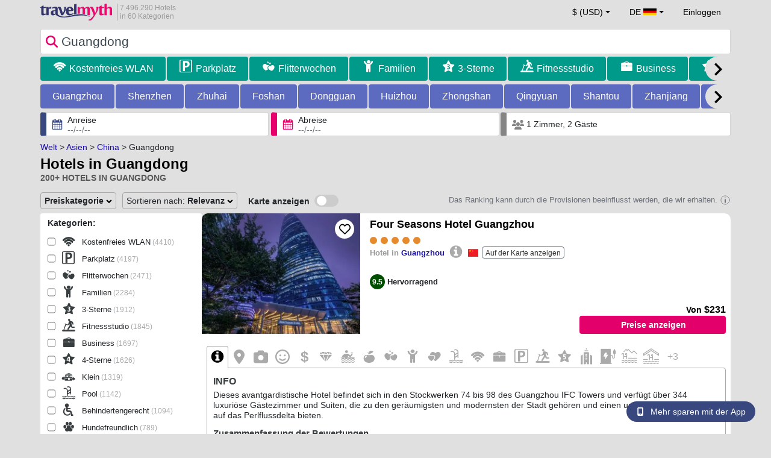

--- FILE ---
content_type: text/html; charset=UTF-8
request_url: https://www.travelmyth.de/guangdong/Hotels
body_size: 58937
content:
<!DOCTYPE html>
<html lang="de-DE">

<head>
  <meta charset="utf-8">
  <title>Hotels in Guangdong</title>
      <link rel="canonical" href="https://www.travelmyth.de/guangdong/Hotels">
      <link rel="alternate" hreflang="en" href="https://www.travelmyth.com/Guangdong/Hotels" >
    <link rel="alternate" hreflang="en-gb" href="https://www.travelmyth.co.uk/Guangdong/Hotels" >
    <link rel="alternate" hreflang="en-ie" href="https://www.travelmyth.ie/Guangdong/Hotels" >
    <link rel="alternate" hreflang="el" href="https://www.travelmyth.gr/γκουανγκντονγκ/ξενοδοχεια" >
    <link rel="alternate" hreflang="de" href="https://www.travelmyth.de/guangdong/Hotels" >
    <link rel="alternate" hreflang="ja" href="https://www.travelmyth.jp/広東省/ホテル" >
    <link rel="alternate" hreflang="ru" href="https://www.travelmyth.ru/гуандун/отели" >
    <link rel="alternate" hreflang="fi" href="https://www.travelmyth.fi/Guangdong/Hotellit" >
    <link rel="alternate" hreflang="fr" href="https://www.travelmyth.fr/guangdong/hotels" >
    <link rel="alternate" hreflang="es" href="https://www.travelmyth.es/Cantón-China/Hoteles" >
    <link rel="alternate" hreflang="it" href="https://www.travelmyth.it/Guangdong/Hotel" >
    <link rel="next" href="https://www.travelmyth.de/guangdong/Hotels?page=2">
    <meta content="width=device-width, initial-scale=1.0" name="viewport">
  <meta name="description" content="Hotels in Guangdong. Hotelempfehlungen von Travelmyth. Beste Hotels: Four Seasons Hotel Guangzhou, Asia International Hotel Guangdong, Sofitel Macau At Ponte 16, Guangzhou Baiyun Hotel (Baiyun Hotel Guangzhou), Studio City Hotel, ...">
  <meta name="keywords" content="Hotels,Guangdong">
  <meta property="og:title" content="Hotels in Guangdong">
  <meta property="og:type" content="website">
  <meta property="og:url" content="https://www.travelmyth.de/guangdong/Hotels">
      <meta property="og:image" content="https://photos.travelmyth.com/hotels/480/74/m-74410.jpg?crop=550,480&width=550" >
  <meta property="og:image:width" content="534">
  <meta property="og:image:height" content="280">
  <meta property="og:site_name" content="Travelmyth">
  <meta property="og:description" content="Hotels in Guangdong. Hotelempfehlungen von Travelmyth. Beste Hotels: Four Seasons Hotel Guangzhou, Asia International Hotel Guangdong, Sofitel Macau At Ponte 16, Guangzhou Baiyun Hotel (Baiyun Hotel Guangzhou), Studio City Hotel, ...">
  <link rel="preconnect" href="https://cdn.travelmyth.com">
  <link href="/css/bootstrap-5.2.3/bootstrap.min.css" rel="stylesheet">
  <link rel="stylesheet" href="https://cdn.travelmyth.com/fonts/font-awesome-4.7.0/css/font-awesome.min.css">
  <link rel="stylesheet" href="/css/styles.css?v=8b66eb11476e822da8feccf25687a05b">
  <link rel="apple-touch-icon-precomposed" sizes="144x144" href="https://cdn.travelmyth.com/assets/ico/apple-touch-icon-144-precomposed.png">
  <link rel="apple-touch-icon-precomposed" sizes="114x114" href="https://cdn.travelmyth.com/assets/ico/apple-touch-icon-114-precomposed.png">
  <link rel="apple-touch-icon-precomposed" sizes="72x72" href="https://cdn.travelmyth.com/assets/ico/apple-touch-icon-72-precomposed.png">
  <link rel="apple-touch-icon-precomposed" href="https://cdn.travelmyth.com/assets/ico/apple-touch-icon-57-precomposed.png">
  <link rel="shortcut icon" media="all" type="image/x-icon" href="https://cdn.travelmyth.com/assets/ico/favicon.ico">
  <link rel="icon" media="all" type="image/vnd.microsoft.icon" href="https://cdn.travelmyth.com/assets/ico/favicon.ico">
      <script type="application/ld+json">
      {"@context":"https://schema.org","@type":"ItemList","description":"Hotels in Guangdong","itemListElement":[{"@type":"ListItem","position":"1","item":[{"@type":"Hotel","name":"Four Seasons Hotel Guangzhou","image":"https://photos.travelmyth.com/hotels/480/60/60509.jpg?crop=550,480&width=550","address":"5 Zhujiang West Road, Zhujiang New Town, Tianhe District, Guangzhou, China , 510623, Toronto","telephone":"+862088833888","url":"https://www.travelmyth.de/guangzhou/Hotels/four-seasons-hotel-guangzhou_tmid60509","latitude":"23.11793100","longitude":"113.32345700","starRating":[{"@type":"Rating","ratingValue":"5.0"}]}]},{"@type":"ListItem","position":"2","item":[{"@type":"Hotel","name":"Asia International Hotel Guangdong","image":"https://photos.travelmyth.com/hotels/480/26/26763.jpg?crop=550,480&width=550","address":"326-1 Huanshi East Road, 510060, 广州市","telephone":"+862061288888","url":"https://www.travelmyth.de/guangzhou/Hotels/asia-international-hotel-guangdong_tmid26763","latitude":"23.13889000","longitude":"113.27964300","starRating":[{"@type":"Rating","ratingValue":"5.0"}]}]},{"@type":"ListItem","position":"3","item":[{"@type":"Hotel","name":"Sofitel Macau At Ponte 16","image":"https://photos.travelmyth.com/hotels/480/17/m1-17779.jpg?crop=550,480&width=550","address":"Rua do Visconde Paco de Arcos, Issy-les-Moulineaux","telephone":"+85388610016","url":"https://www.travelmyth.de/macau/Hotels/sofitel-macau-at-ponte-16_tmid17779","latitude":"22.19702600","longitude":"113.53614500","starRating":[{"@type":"Rating","ratingValue":"5.0"}]}]},{"@type":"ListItem","position":"4","item":[{"@type":"Hotel","name":"Guangzhou Baiyun Hotel (Baiyun Hotel Guangzhou)","image":"https://photos.travelmyth.com/hotels/480/74/m-74410.jpg?crop=550,480&width=550","address":"367 Huanshi East Road (Taojin Metro Station, B exit), 510065, 广州市","telephone":"+862083333998","url":"https://www.travelmyth.de/guangzhou/Hotels/guangzhou-baiyun-hotel-baiyun-hotel-guangzhou_tmid74410","latitude":"23.13721300","longitude":"113.28672100","starRating":[{"@type":"Rating","ratingValue":"5.0"}]}]},{"@type":"ListItem","position":"5","item":[{"@type":"Hotel","name":"Studio City Hotel","image":"https://photos.travelmyth.com/hotels/480/10/1061666-159408.jpg?crop=550,480&width=550","address":"Studio City Macau, Estrada do Istmo, Cotai","telephone":"+85388656868","url":"https://www.travelmyth.de/macau/Hotels/studio-city-hotel_tmid1061666","latitude":"22.14088200","longitude":"113.56299900","starRating":[{"@type":"Rating","ratingValue":"5.0"}]}]},{"@type":"ListItem","position":"6","item":[{"@type":"Hotel","name":"Altira Macau","image":"https://photos.travelmyth.com/hotels/480/31/m1-318530.jpg?crop=550,480&width=550","address":"Avenida de Kwong Tung, Macau","telephone":"+85328868866","url":"https://www.travelmyth.de/macau/Hotels/altira-macau_tmid318530","latitude":"22.16159000","longitude":"113.55471200","starRating":[{"@type":"Rating","ratingValue":"5.0"}]}]},{"@type":"ListItem","position":"7","item":[{"@type":"Hotel","name":"Mandarin Oriental, Macau","image":"https://photos.travelmyth.com/hotels/480/10/m1-1044351.jpg?crop=550,480&width=550","address":"Avenida Dr Sun Yat Sen, NAPE, Hong Kong","telephone":"+85388058888","url":"https://www.travelmyth.de/macau/Hotels/mandarin-oriental-macau_tmid1044351","latitude":"22.18399700","longitude":"113.54700600","starRating":[{"@type":"Rating","ratingValue":"5.0"}]}]},{"@type":"ListItem","position":"8","item":[{"@type":"Hotel","name":"Huaqiang Plaza Hotel Shenzhen, Enjoy Complimentary Mini Bar & Night Snack, Add breakfast - enjoy complimentary afternoon tea (Huaqiang Plaza Hotel Shenzhen)","image":"https://photos.travelmyth.com/hotels/480/45/m-450816.jpg?crop=550,480&width=550","address":"No. 1019 Huaqiang North Road, 518031, 深圳市","telephone":"+8675583208888","url":"https://www.travelmyth.de/shenzhen/Hotels/huaqiang-plaza-hotel-shenzhen-enjoy-complimentary-mini-bar-night-snack-add-breakfast-enjoy-complimentary-afternoon-tea-huaqiang-plaza-hotel-shenzhen_tmid450816","latitude":"22.54423900","longitude":"114.08588600","starRating":[{"@type":"Rating","ratingValue":"4.0"}]}]},{"@type":"ListItem","position":"9","item":[{"@type":"Hotel","name":"Four Seasons Hotel Macao","image":"https://photos.travelmyth.com/hotels/480/27/m1-278803.jpg?crop=550,480&width=550","address":"Estrada da Baia de N. Senhora da Esperanca, S/N Taipa, Toronto","telephone":"+85328818888","url":"https://www.travelmyth.de/macau/Hotels/four-seasons-hotel-macao_tmid278803","latitude":"22.14637600","longitude":"113.56316900","starRating":[{"@type":"Rating","ratingValue":"5.0"}]}]},{"@type":"ListItem","position":"10","item":[{"@type":"Hotel","name":"The Venetian Macao","image":"https://photos.travelmyth.com/hotels/480/10/m1-1045478.jpg?crop=550,480&width=550","address":"Estrada da Baia de N. Senhora da Esperanca, em Macau","telephone":"+85328828872","url":"https://www.travelmyth.de/macau/Hotels/the-venetian-macao_tmid1045478","latitude":"22.14822300","longitude":"113.56049200","starRating":[{"@type":"Rating","ratingValue":"5.0"}]}]},{"@type":"ListItem","position":"11","item":[{"@type":"Hotel","name":"The Parisian Macao","image":"https://photos.travelmyth.com/hotels/480/13/m1-1398015.jpg?crop=550,480&width=550","address":"Estrada do Istmo, Cotai Venetian Macau, em Macau","telephone":"+85328828833","url":"https://www.travelmyth.de/macau/Hotels/the-parisian-macao_tmid1398015","latitude":"22.14109200","longitude":"113.56223200","starRating":[{"@type":"Rating","ratingValue":"5.0"}]}]},{"@type":"ListItem","position":"12","item":[{"@type":"Hotel","name":"Artyzen Grand Lapa Macau","image":"https://photos.travelmyth.com/hotels/480/19/m1-193276.jpg?crop=550,480&width=550","address":"956-1110 Avenida Da Amizade","telephone":"+85328567888","url":"https://www.travelmyth.de/macau/Hotels/artyzen-grand-lapa-macau_tmid193276","latitude":"22.19198700","longitude":"113.55381000","starRating":[{"@type":"Rating","ratingValue":"5.0"}]}]},{"@type":"ListItem","position":"13","item":[{"@type":"Hotel","name":"Jumeirah Guangzhou","image":"https://photos.travelmyth.com/hotels/480/43/m1-4345309.jpg?crop=550,480&width=550","address":"No 12 Zhujiang East Road, Tianhe District, 510623, Dubai","telephone":"+862088838888","url":"https://www.travelmyth.de/guangzhou/Hotels/jumeirah-guangzhou_tmid4345309","latitude":"23.11949000","longitude":"113.32634500","starRating":[{"@type":"Rating","ratingValue":"5.0"}]}]},{"@type":"ListItem","position":"14","item":[{"@type":"Hotel","name":"Soluxe Hotel Guangzhou - Overseas Buyers Registration Service&Canton Fair Free Shuttle Bus 15 Apr to 05 May (Soluxe Hotel Guangzhou)","image":"https://photos.travelmyth.com/hotels/480/37/m1-376740.jpg?crop=550,480&width=550","address":"No.199 Huangpu Avenue, 510655, 广州市天河区","telephone":"+862038018888","url":"https://www.travelmyth.de/guangzhou/Hotels/soluxe-hotel-guangzhou-overseas-buyers-registration-servicecanton-fair-free-shuttle-bus-15-apr-to-05-may-soluxe-hotel-guangzhou_tmid376740","latitude":"23.12279100","longitude":"113.36489400","starRating":[{"@type":"Rating","ratingValue":"5.0"}]}]},{"@type":"ListItem","position":"15","item":[{"@type":"Hotel","name":"Ocean Hotel Guangzhou - Tao Jin railway station (Ocean Hotel Guangzhou)","image":"https://photos.travelmyth.com/hotels/480/13/m1-133193.jpg?crop=550,480&width=550","address":"412 Huanshi East Road, 510061, 广州市","telephone":"+862087765988","url":"https://www.travelmyth.de/guangzhou/Hotels/ocean-hotel-guangzhou-tao-jin-railway-station-ocean-hotel-guangzhou_tmid133193","latitude":"23.13499800","longitude":"113.29174000","starRating":[{"@type":"Rating","ratingValue":"4.0"}]}]},{"@type":"ListItem","position":"16","item":[{"@type":"Hotel","name":"Conrad Macao","image":"https://photos.travelmyth.com/hotels/480/96/m1-96660.jpg?crop=550,480&width=550","address":"At The Londoner Macao, Cotai Strip, Virginia","telephone":"+85328829000","url":"https://www.travelmyth.de/macau/Hotels/conrad-macao_tmid96660","latitude":"22.14650900","longitude":"113.56438600","starRating":[{"@type":"Rating","ratingValue":"5.0"}]}]},{"@type":"ListItem","position":"17","item":[{"@type":"Hotel","name":"Legend Palace Hotel","image":"https://photos.travelmyth.com/hotels/480/20/m1-2072314.jpg?crop=550,480&width=550","address":"Macau Fisherman’s Wharf, Avenida Dr. Sun Yat-Sen, Macau","telephone":"+85388018801","url":"https://www.travelmyth.de/macau/Hotels/legend-palace-hotel_tmid2072314","latitude":"22.19542000","longitude":"113.55590900","starRating":[{"@type":"Rating","ratingValue":"5.0"}]}]},{"@type":"ListItem","position":"18","item":[{"@type":"Hotel","name":"The Langham, Shenzhen","image":"https://photos.travelmyth.com/hotels/480/20/m1-202869.jpg?crop=550,480&width=550","address":"7888 Shennan Boulevard, 518040, 深圳市","telephone":"+8675588289888","url":"https://www.travelmyth.de/shenzhen/Hotels/the-langham-shenzhen_tmid202869","latitude":"22.53688400","longitude":"114.02088800","starRating":[{"@type":"Rating","ratingValue":"5.0"}]}]},{"@type":"ListItem","position":"19","item":[{"@type":"Hotel","name":"Leeden Hotel Guangzhou","image":"https://photos.travelmyth.com/hotels/480/10/107138-968682.jpg?crop=550,480&width=550","address":"No.6 Hua Cheng Road, 510600, 广州市","telephone":"+862083913333","url":"https://www.travelmyth.de/guangzhou/Hotels/leeden-hotel-guangzhou_tmid107138","latitude":"23.12079500","longitude":"113.31785900","starRating":[{"@type":"Rating","ratingValue":"4.0"}]}]},{"@type":"ListItem","position":"20","item":[{"@type":"Hotel","name":"The Londoner Macao (The Londoner Hotel)","image":"https://photos.travelmyth.com/hotels/480/54/m1-5442348.jpg?crop=550,480&width=550","address":"Estrada do Istmo. s/n, Cotai, Macau SAR, P.R. China The Londoner Macao, em Macau","telephone":"+85328866888","url":"https://www.travelmyth.de/macau/Hotels/the-londoner-macao-the-londoner-hotel_tmid5442348","latitude":"22.14584800","longitude":"113.56537500","starRating":[{"@type":"Rating","ratingValue":"5.0"}]}]}]}    </script>
    <link rel="preconnect" href="https://photos.travelmyth.com">
    
<!-- Google Tag Manager -->
<script>
    window.dataLayer = window.dataLayer || [];

    function gtag() {
        dataLayer.push(arguments);
    }
            gtag('consent', 'default', {
            'ad_storage': 'denied',
            'ad_user_data': 'denied',
            'ad_personalization': 'denied',
            'analytics_storage': 'denied'
        });
    
        (function(w, d, s, l, i) {
            w[l] = w[l] || [];
            w[l].push({
                'gtm.start': new Date().getTime(),
                event: 'gtm.js'
            });
            var f = d.getElementsByTagName(s)[0],
                j = d.createElement(s),
                dl = l != 'dataLayer' ? '&l=' + l : '';
            j.async = true;
            j.src =
                'https://www.googletagmanager.com/gtm.js?id=' + i + dl;
            f.parentNode.insertBefore(j, f);
        })(window, document, 'script', 'dataLayer', 'GTM-K3TZCXV');
</script>

<!-- <script>

    $(document).ready(function() {
        // Code to run as soon as the DOM is ready
        openApp();
        // Additional code here
    });
    // openApp();
    function openApp() {
    // Attempt to open the app with a custom URL scheme
    window.location.href = 'travelmyth://';

    
    }

</script> -->
<!-- End Google Tag Manager --></head>

<body style='background-color:#E0E0E0;'>
    <nav class="navbar navbar-expand-md" >
  <div class="container-fluid" id="navbar_container" >
    <div id="burger_logo">
      <button class="btn navbar-toggler" type="button">
        <span class="openbtn">☰</span>
      </button>
              <a id="brand_desktop" class="brand show_desktop show_tablet" href="https://www.travelmyth.de/" title="Travelmyth™">
          <img src="/images/travelmyth-logo.png" alt="Travelmyht logo" width="100" height="24">
          <div class="logo_text">7.496.290 Hotels            <br>in 60 Kategorien          </div>
        </a>
        <a id="brand_mobile" class="brand show_mobile" href="https://www.travelmyth.de/" title="Travelmyth™">
          <img src="/images/travelmyth-logo.png" alt="Travelmyht logo" width="100" height="24">
        </a>
          </div>

    <ul class="navbar-nav main_navbar" id="expandnavbar">
              <li class="nav-item" id="currency_menu">
          <a class="nav-link dropdown-toggle" href="#" role="button" data-bs-toggle="modal" data-bs-target="#currencyModal" aria-expanded="false" id="nav_currencies">
            $ (USD)
          </a>
          <div class="modal fade" id="currencyModal" tabindex="-1" aria-labelledby="currencyModalLabel" aria-hidden="true">
            <div class="modal-dialog modal-dialog-centered modal-dialog-scrollable">
              <div class="modal-content">
                <div class="modal-header">
                  <span class="modal-title fs-5" id="currencyModalLabel">Währung auswählen</span>
                  <button type="button" class="btn-close" data-bs-dismiss="modal" aria-label="Close"></button>
                </div>
                <div class="modal-body">
                  <div class="popular_currencies">POPULÄRE</div><span data-currency_code="USD" type="button" class="btn process_url2 currency_symbol currency_content currency_selected">$ US-Dollar</span><span data-currency_code="EUR" type="button" class="btn process_url2 currency_symbol currency_content">€ Euro</span><span data-currency_code="GBP" type="button" class="btn process_url2 currency_symbol currency_content">£ Britisches Pfund Sterling</span><span data-currency_code="CNY" type="button" class="btn process_url2 currency_symbol currency_content">¥ Chinesischer Yuan</span><span data-currency_code="INR" type="button" class="btn process_url2 currency_symbol currency_content">₹ Indische Rupie</span><span data-currency_code="JPY" type="button" class="btn process_url2 currency_symbol currency_content">¥ Japanischer Yen</span><div class="popular_currencies">ALLE WECHSELKURSE</div><span data-currency_code="AED" type="button" class="btn process_url2 currency_symbol currency_content">AED VAE-Dirham</span><span data-currency_code="ALL" type="button" class="btn process_url2 currency_symbol currency_content">ALL Albanischer Lek</span><span data-currency_code="AMD" type="button" class="btn process_url2 currency_symbol currency_content">AMD Armenischer Dram</span><span data-currency_code="AOA" type="button" class="btn process_url2 currency_symbol currency_content">AOA Angolanischer Kwanza</span><span data-currency_code="ARS" type="button" class="btn process_url2 currency_symbol currency_content">ARS Argentinischer Peso</span><span data-currency_code="AUD" type="button" class="btn process_url2 currency_symbol currency_content">AUD Australischer Dollar</span><span data-currency_code="AZN" type="button" class="btn process_url2 currency_symbol currency_content">AZN Azerbaijani New Manats</span><span data-currency_code="BAM" type="button" class="btn process_url2 currency_symbol currency_content">BAM Bosnische Mark</span><span data-currency_code="BBD" type="button" class="btn process_url2 currency_symbol currency_content">BBD Barbados-Dollar</span><span data-currency_code="BDT" type="button" class="btn process_url2 currency_symbol currency_content">BDT Bangladeschische Taka</span><span data-currency_code="BGN" type="button" class="btn process_url2 currency_symbol currency_content">BGN Bulgarischer Lew</span><span data-currency_code="BHD" type="button" class="btn process_url2 currency_symbol currency_content">BHD Bahrain-Dinar</span><span data-currency_code="BND" type="button" class="btn process_url2 currency_symbol currency_content">BND Brunei-Dollar</span><span data-currency_code="BOB" type="button" class="btn process_url2 currency_symbol currency_content">BOB Bolivianischer Boliviano</span><span data-currency_code="BRL" type="button" class="btn process_url2 currency_symbol currency_content">BRL Brasilianischer Real</span><span data-currency_code="BTN" type="button" class="btn process_url2 currency_symbol currency_content">BTN Bhutanischer Ngultrum</span><span data-currency_code="BWP" type="button" class="btn process_url2 currency_symbol currency_content">BWP Botswanische Pula</span><span data-currency_code="BYN" type="button" class="btn process_url2 currency_symbol currency_content">BYN Weißrussischer Rubel</span><span data-currency_code="BZD" type="button" class="btn process_url2 currency_symbol currency_content">BZD Belize-Dollar</span><span data-currency_code="CAD" type="button" class="btn process_url2 currency_symbol currency_content">CAD Kanadischer Dollar</span><span data-currency_code="CDF" type="button" class="btn process_url2 currency_symbol currency_content">CDF Kongolesischer Franc</span><span data-currency_code="CLP" type="button" class="btn process_url2 currency_symbol currency_content">CLP Chilenischer Peso</span><span data-currency_code="CHF" type="button" class="btn process_url2 currency_symbol currency_content">CHF Schweizer Franken</span><span data-currency_code="CNY" type="button" class="btn process_url2 currency_symbol currency_content">CNY Chinesischer Yuan</span><span data-currency_code="COP" type="button" class="btn process_url2 currency_symbol currency_content">COP Kolumbianischer Peso</span><span data-currency_code="CRC" type="button" class="btn process_url2 currency_symbol currency_content">CRC Costa-Ricanischer Colón</span><span data-currency_code="CUP" type="button" class="btn process_url2 currency_symbol currency_content">CUP Kubanischer Peso</span><span data-currency_code="CVE" type="button" class="btn process_url2 currency_symbol currency_content">CVE Kap-Verde-Escudo</span><span data-currency_code="CZK" type="button" class="btn process_url2 currency_symbol currency_content">CZK Tschechische Krone</span><span data-currency_code="DJF" type="button" class="btn process_url2 currency_symbol currency_content">DJF Dschibuti-Franc</span><span data-currency_code="DKK" type="button" class="btn process_url2 currency_symbol currency_content">DKK Dänische Krone</span><span data-currency_code="DOP" type="button" class="btn process_url2 currency_symbol currency_content">DOP Dominikanischer Peso</span><span data-currency_code="DZD" type="button" class="btn process_url2 currency_symbol currency_content">DZD Algerischer Dinar</span><span data-currency_code="EGP" type="button" class="btn process_url2 currency_symbol currency_content">EGP Ägyptisches Pfund</span><span data-currency_code="ETB" type="button" class="btn process_url2 currency_symbol currency_content">ETB Äthiopischer Birr</span><span data-currency_code="EUR" type="button" class="btn process_url2 currency_symbol currency_content">EUR Euro</span><span data-currency_code="FJD" type="button" class="btn process_url2 currency_symbol currency_content">FJD Fidschi-Dollar</span><span data-currency_code="GBP" type="button" class="btn process_url2 currency_symbol currency_content">GBP Britisches Pfund Sterling</span><span data-currency_code="GEL" type="button" class="btn process_url2 currency_symbol currency_content">GEL Georgischer Lari</span><span data-currency_code="GHS" type="button" class="btn process_url2 currency_symbol currency_content">GHS Ghanaischer Cedi</span><span data-currency_code="GIP" type="button" class="btn process_url2 currency_symbol currency_content">GIP Gibraltar-Pfund</span><span data-currency_code="GTQ" type="button" class="btn process_url2 currency_symbol currency_content">GTQ Guatemaltekischer Quetzal</span><span data-currency_code="HKD" type="button" class="btn process_url2 currency_symbol currency_content">HKD Hongkong-Dollar</span><span data-currency_code="HNL" type="button" class="btn process_url2 currency_symbol currency_content">HNL Honduranische Lempira</span><span data-currency_code="HTG" type="button" class="btn process_url2 currency_symbol currency_content">HTG Haitianische Gourde</span><span data-currency_code="HUF" type="button" class="btn process_url2 currency_symbol currency_content">HUF Ungarischer Forint</span><span data-currency_code="IDR" type="button" class="btn process_url2 currency_symbol currency_content">IDR Indonesische Rupiah</span><span data-currency_code="ILS" type="button" class="btn process_url2 currency_symbol currency_content">ILS Israelischer Schekel</span><span data-currency_code="INR" type="button" class="btn process_url2 currency_symbol currency_content">INR Indische Rupie</span><span data-currency_code="IQD" type="button" class="btn process_url2 currency_symbol currency_content">IQD Irakischer Dinar</span><span data-currency_code="IRR" type="button" class="btn process_url2 currency_symbol currency_content">IRR Iranischer Rial</span><span data-currency_code="ISK" type="button" class="btn process_url2 currency_symbol currency_content">ISK Isländische Krone</span><span data-currency_code="JMD" type="button" class="btn process_url2 currency_symbol currency_content">JMD Jamaikanischer Dollar</span><span data-currency_code="JOD" type="button" class="btn process_url2 currency_symbol currency_content">JOD Jordanischer Dinar</span><span data-currency_code="JPY" type="button" class="btn process_url2 currency_symbol currency_content">JPY Japanischer Yen</span><span data-currency_code="KGS" type="button" class="btn process_url2 currency_symbol currency_content">KGS Kirgisistan-Som</span><span data-currency_code="KHR" type="button" class="btn process_url2 currency_symbol currency_content">KHR Kambodschanischer Riel</span><span data-currency_code="KRW" type="button" class="btn process_url2 currency_symbol currency_content">KRW Südkoreanischer Won</span><span data-currency_code="KWD" type="button" class="btn process_url2 currency_symbol currency_content">KWD Kuwait-Dinar</span><span data-currency_code="KZT" type="button" class="btn process_url2 currency_symbol currency_content">KZT Kasachischer Tenge</span><span data-currency_code="LAK" type="button" class="btn process_url2 currency_symbol currency_content">LAK Laotischer Kip</span><span data-currency_code="LBP" type="button" class="btn process_url2 currency_symbol currency_content">LBP Libanesisches Pfund</span><span data-currency_code="LKR" type="button" class="btn process_url2 currency_symbol currency_content">LKR Sri-Lankische Rupie</span><span data-currency_code="LYD" type="button" class="btn process_url2 currency_symbol currency_content">LYD Libyscher Dinar</span><span data-currency_code="MAD" type="button" class="btn process_url2 currency_symbol currency_content">MAD Marokkanischer Dirham</span><span data-currency_code="MDL" type="button" class="btn process_url2 currency_symbol currency_content">MDL Moldauischer Leu</span><span data-currency_code="MGA" type="button" class="btn process_url2 currency_symbol currency_content">MGA Madagassischer Ariary</span><span data-currency_code="MKD" type="button" class="btn process_url2 currency_symbol currency_content">MKD Nordmazedonischer Denar</span><span data-currency_code="MMK" type="button" class="btn process_url2 currency_symbol currency_content">MMK Myanmarischer Kyat</span><span data-currency_code="MOP" type="button" class="btn process_url2 currency_symbol currency_content">MOP Macau-Pataca</span><span data-currency_code="MUR" type="button" class="btn process_url2 currency_symbol currency_content">MUR Mauritius-Rupie</span><span data-currency_code="MVR" type="button" class="btn process_url2 currency_symbol currency_content">MVR Maledivische Rupie</span><span data-currency_code="MXN" type="button" class="btn process_url2 currency_symbol currency_content">MXN Mexikanischer Peso</span><span data-currency_code="MYR" type="button" class="btn process_url2 currency_symbol currency_content">MYR Malaysischer Ringgit</span><span data-currency_code="MZN" type="button" class="btn process_url2 currency_symbol currency_content">MZN Mosambikanischer Metical</span><span data-currency_code="NAD" type="button" class="btn process_url2 currency_symbol currency_content">NAD Namibia-Dollar</span><span data-currency_code="NGN" type="button" class="btn process_url2 currency_symbol currency_content">NGN Nigerianische Naira</span><span data-currency_code="NIO" type="button" class="btn process_url2 currency_symbol currency_content">NIO Nicaraguanische Córdoba</span><span data-currency_code="NOK" type="button" class="btn process_url2 currency_symbol currency_content">NOK Norwegische Krone</span><span data-currency_code="NPR" type="button" class="btn process_url2 currency_symbol currency_content">NPR Nepalesische Rupie</span><span data-currency_code="NZD" type="button" class="btn process_url2 currency_symbol currency_content">NZD Neuseeland-Dollar</span><span data-currency_code="OMR" type="button" class="btn process_url2 currency_symbol currency_content">OMR Omanischer Rial</span><span data-currency_code="PAB" type="button" class="btn process_url2 currency_symbol currency_content">PAB Panamaischer Balboa</span><span data-currency_code="PEN" type="button" class="btn process_url2 currency_symbol currency_content">PEN Peruanischer Sol</span><span data-currency_code="PKR" type="button" class="btn process_url2 currency_symbol currency_content">PKR Pakistanische Rupie</span><span data-currency_code="PLN" type="button" class="btn process_url2 currency_symbol currency_content">PLN Polnischer Złoty</span><span data-currency_code="PYG" type="button" class="btn process_url2 currency_symbol currency_content">PYG Paraguayischer Guaraní</span><span data-currency_code="QAR" type="button" class="btn process_url2 currency_symbol currency_content">QAR Katar-Riyal</span><span data-currency_code="RON" type="button" class="btn process_url2 currency_symbol currency_content">RON Rumänischer Leu</span><span data-currency_code="RSD" type="button" class="btn process_url2 currency_symbol currency_content">RSD Serbischer Dinar</span><span data-currency_code="RUB" type="button" class="btn process_url2 currency_symbol currency_content">RUB Russischer Rubel</span><span data-currency_code="RWF" type="button" class="btn process_url2 currency_symbol currency_content">RWF Ruanda-Franc</span><span data-currency_code="SAR" type="button" class="btn process_url2 currency_symbol currency_content">SAR Saudi-Arabischer Riyal</span><span data-currency_code="SCR" type="button" class="btn process_url2 currency_symbol currency_content">SCR Seychellen-Rupie</span><span data-currency_code="SEK" type="button" class="btn process_url2 currency_symbol currency_content">SEK Schwedische Krone</span><span data-currency_code="SGD" type="button" class="btn process_url2 currency_symbol currency_content">SGD Singapur-Dollar</span><span data-currency_code="SVC" type="button" class="btn process_url2 currency_symbol currency_content">SVC Salvadorianischer Colón</span><span data-currency_code="THB" type="button" class="btn process_url2 currency_symbol currency_content">THB Thailändischer Baht</span><span data-currency_code="TND" type="button" class="btn process_url2 currency_symbol currency_content">TND Tunesischer Dinar</span><span data-currency_code="TRY" type="button" class="btn process_url2 currency_symbol currency_content">TRY Türkische Lira</span><span data-currency_code="TTD" type="button" class="btn process_url2 currency_symbol currency_content">TTD Trinidad- und Tobago-Dollar</span><span data-currency_code="TWD" type="button" class="btn process_url2 currency_symbol currency_content">TWD Neuer Taiwan-Dollar</span><span data-currency_code="TZS" type="button" class="btn process_url2 currency_symbol currency_content">TZS Tansania-Schilling</span><span data-currency_code="UAH" type="button" class="btn process_url2 currency_symbol currency_content">UAH Ukrainische Hrywnja</span><span data-currency_code="UGX" type="button" class="btn process_url2 currency_symbol currency_content">UGX Uganda-Schilling</span><span data-currency_code="USD" type="button" class="btn process_url2 currency_symbol currency_content currency_selected">USD US-Dollar</span><span data-currency_code="UZS" type="button" class="btn process_url2 currency_symbol currency_content">UZS Usbekischer Soʻm</span><span data-currency_code="VEF" type="button" class="btn process_url2 currency_symbol currency_content">VEF Venezolanischer Bolívar</span><span data-currency_code="VND" type="button" class="btn process_url2 currency_symbol currency_content">VND Vietnamesischer Dong</span><span data-currency_code="XAF" type="button" class="btn process_url2 currency_symbol currency_content">XAF Zentralafrikanischer CFA-Franc</span><span data-currency_code="XOF" type="button" class="btn process_url2 currency_symbol currency_content">XOF Westafrikanischer CFA-Franc</span><span data-currency_code="XPF" type="button" class="btn process_url2 currency_symbol currency_content">XPF CFP-Franc</span><span data-currency_code="YER" type="button" class="btn process_url2 currency_symbol currency_content">YER Jemenitischer Rial</span><span data-currency_code="ZAR" type="button" class="btn process_url2 currency_symbol currency_content">ZAR Südafrikanischer Rand</span><span data-currency_code="ZMW" type="button" class="btn process_url2 currency_symbol currency_content">ZMW Sambischer Kwacha</span>                </div>
              </div>
            </div>
          </div>
        </li>
      <li class="nav-item dropdown" id="flags_menu">
    <a class="nav-link dropdown-toggle" href="#" data-bs-toggle="dropdown" id="navLogin"><span id="flag_text">DE&nbsp;</span><span id="current_flag"><svg xmlns='https://www.w3.org/2000/svg' class='flag_image' width='22' height='12'><path d='M0 0h22v11H0z' fill='rgb(0%,0%,0%)'/><path d='M0 3.668h22V11H0zm0 0' fill='rgb(86.666667%,0%,0%)'/><path d='M0 7.332h22V11H0zm0 0' fill='rgb(100%,80.784314%,0%)'/></svg></span></a>
    <ul class="dropdown-menu dropdown-menu-end"><li class="dropdown-item flag_content region_box_outer">
      <div class="flag_img">
        <svg xmlns='https://www.w3.org/2000/svg' class='flag_image' viewBox='0 0 60 30' width='22' height='12'><clipPath id='A'><path d='M0 0v30h60V0z'/></clipPath><clipPath id='B'><path d='M30 15h30v15zv15H0zH0V0zV0h30z'/></clipPath><g clip-path='url(#A)'><path d='M0 0v30h60V0z' fill='#012169'/><path d='M0 0l60 30m0-30L0 30' stroke='#fff' stroke-width='6'/><path d='M0 0l60 30m0-30L0 30' clip-path='url(#B)' stroke='#c8102e' stroke-width='4'/><path d='M30 0v30M0 15h60' stroke='#fff' stroke-width='10'/><path d='M30 0v30M0 15h60' stroke='#c8102e' stroke-width='6'/></g></svg>&nbsp;<a id="uk" href="https://www.travelmyth.co.uk/Guangdong/Hotels" title="Guangdong Hotels" class="nav_hover flag_name dropdown-item">English</a>
      </div>
      <div class="flag_short">
        UK
      </div>
    </li><li class="dropdown-item flag_content region_box_outer">
      <div class="flag_img">
        <svg xmlns='https://www.w3.org/2000/svg' class='flag_image' width='22' height='12' viewBox='0 0 7410 3900'><path fill='#b22234' d='M0 0h7410v3900H0z'/><path d='M0,450H7410m0,600H0m0,600H7410m0,600H0m0,600H7410m0,600H0' stroke='#fff' stroke-width='300'/><path fill='#3c3b6e' d='M0 0h2964v2100H0z'/></svg>&nbsp;<a id="us" href="https://www.travelmyth.com/Guangdong/Hotels" title="Guangdong Hotels" class="nav_hover flag_name dropdown-item">English</a>
      </div>
      <div class="flag_short">
        US
      </div>
    </li><li class="dropdown-item flag_content region_box_outer">
      <div class="flag_img">
        <svg xmlns='https://www.w3.org/2000/svg' class='flag_image' width='22' height='12'><path d='M0 0h22v11H0z' fill='rgb(8.627451%,60.784314%,38.431373%)'/><path d='M7.332 0H22v11H7.332zm0 0' fill='rgb(100%,100%,100%)'/><path d='M14.668 0H22v11h-7.332zm0 0' fill='rgb(100%,53.333333%,24.313725%)'/></svg>&nbsp;<a id="ie" href="https://www.travelmyth.ie/Guangdong/Hotels" title="Guangdong Hotels" class="nav_hover flag_name dropdown-item">English</a>
      </div>
      <div class="flag_short">
        IE
      </div>
    </li><li class="dropdown-item flag_content region_box_outer">
      <div class="flag_img">
        <svg width='22' height='12' xmlns='http://www.w3.org/2000/svg'><rect width='22' height='4' y='0' fill='#c60b1e'/><rect width='22' height='4' y='4' fill='#ffc400'/><rect width='22' height='4' y='8' fill='#c60b1e'/></svg>&nbsp;<a id="es" href="https://www.travelmyth.es/Cantón-China/Hoteles" title="Cantón China Hoteles" class="nav_hover flag_name dropdown-item">Español</a>
      </div>
      <div class="flag_short">
        ES
      </div>
    </li><li class="dropdown-item flag_content region_box_outer">
      <div class="flag_img">
        <svg xmlns='https://www.w3.org/2000/svg' class='flag_image' width='21' height='12'><rect width='22' height='11' fill='#ED2939'/><rect width='14' height='11' fill='#fff'/><rect width='7' height='11' fill='#002395'/></svg>&nbsp;<a id="fr" href="https://www.travelmyth.fr/guangdong/hotels" title="guangdong hotels" class="nav_hover flag_name dropdown-item">Français</a>
      </div>
      <div class="flag_short">
        FR
      </div>
    </li><li class="dropdown-item flag_content region_box_outer">
      <div class="flag_img">
        <svg xmlns='https://www.w3.org/2000/svg' class='flag_image' width='21' height='12'><rect width='22' height='11' fill='#CE2B37'/><rect width='14' height='11' fill='#fff'/><rect width='7' height='11' fill='#009246'/></svg>&nbsp;<a id="it" href="https://www.travelmyth.it/Guangdong/Hotel" title="Guangdong Hotel" class="nav_hover flag_name dropdown-item">Italiano</a>
      </div>
      <div class="flag_short">
        IT
      </div>
    </li><li class="dropdown-item flag_content region_box_outer">
      <div class="flag_img">
        <svg xmlns='https://www.w3.org/2000/svg' class='flag_image' width='22' height='12'><path d='M0 0h22v11H0z' fill='rgb(100%,100%,100%)'/><path d='M15.398 5.5c0 1.824-1.969 3.301-4.398 3.301S6.602 7.324 6.602 5.5 8.57 2.199 11 2.199s4.398 1.477 4.398 3.301zm0 0' fill='rgb(73.72549%,0%,17.647059%)'/></svg>&nbsp;<a id="jp" href="https://www.travelmyth.jp/広東省/ホテル" title="広東省 ホテル" class="nav_hover flag_name dropdown-item">日本語</a>
      </div>
      <div class="flag_short">
        JP
      </div>
    </li><li class="dropdown-item flag_content region_box_outer">
      <div class="flag_img">
        <svg xmlns='https://www.w3.org/2000/svg' class='flag_image' width='22' height='12' viewBox='0 0 27 18'><path fill='#0d5eaf' d='M0 0h27v18H0z'/><path fill='none' stroke-width='2' stroke='#fff' d='M5 0v11M0 5h10m0-2h17M10 7h17M0 11h27M0 15h27'/></svg>&nbsp;<a id="gr" href="https://www.travelmyth.gr/γκουανγκντονγκ/ξενοδοχεια" title="γκουανγκντονγκ ξενοδοχεια" class="nav_hover flag_name dropdown-item">Ελληνικά</a>
      </div>
      <div class="flag_short">
        GR
      </div>
    </li><li class="dropdown-item flag_content region_box_outer">
      <div class="flag_img">
        <svg xmlns='https://www.w3.org/2000/svg' class='flag_image' width='22' height='12'><rect width='22' height='11' fill='#fff'/><rect width='22' height='3' y='4' fill='#002F6C'/><rect width='3' height='11' x='5' fill='#002F6C'/></svg>&nbsp;<a id="fi" href="https://www.travelmyth.fi/Guangdong/Hotellit" title="Guangdong Hotellit" class="nav_hover flag_name dropdown-item">Suomi</a>
      </div>
      <div class="flag_short">
        FI
      </div>
    </li></ul>
  </li>        <li class="nav-item" id="login_menu"><span class="nav-link" id="signin" style="cursor: pointer;">Einloggen</span></li>
          </ul>
  </div>
</nav>  <div class="navbar navbar-default secondnavbar" id="navbar2">
    <div class="navbar-inner2">
      <div id="searchBox" class="container">
        <div id="filter_bar_div">
          <div style="position:relative;">
            <div id="border_div1">
              <svg xmlns="http://www.w3.org/2000/svg" viewBox="0 0 512 512" style="padding:6px 4px 0px 4px;pointer-events:none;color:#E4006B;width:28px;height:28px;position:absolute;left:5px;top:4px;fill:currentColor;"><path d="M416 208c0 45.9-14.9 88.3-40 122.7L502.6 457.4c12.5 12.5 12.5 32.8 0 45.3s-32.8 12.5-45.3 0L330.7 376c-34.4 25.2-76.8 40-122.7 40C93.1 416 0 322.9 0 208S93.1 0 208 0S416 93.1 416 208zM208 352a144 144 0 1 0 0-288 144 144 0 1 0 0 288z"/></svg>
              <input placeholder="" id="going_to_places" type="search" value="" style="background-color:white;border:0;border-radius: 4px;height:40px;line-height:20px;padding-left:34px;font-size:21px;color:#37454E;width:100%;">
              <div class="loader-line" style="width:100%;position:absolute;bottom:0px;"></div>
            </div>
            <div id="hotel_collections" style="width:100%;background-color:white;display:none;margin-left:0px;padding-top:4px;padding-left:10px;padding-right:10px;padding-bottom:10px;text-align:left;z-index:100000;border-top:1px solid #AAA;border-left:1px solid #AAA;border-right:1px solid #AAA;border-bottom:1px solid #AAA;overflow-y:hidden;overflow-x:hidden;height:auto;position:absolute;white-space: pre-wrap;"></div>
          </div>
        </div>
      </div>
    </div>

    <div class="container" id="main_content_container">
              <div id="collectionsBar">
          <div id="filter_categories_mobile" class="collections_slider show_mobile_boxes">
                            <div class="region_box_outer collections_buttons number-of-results-2" data-col="free_wifi_collection">
                  <span class="icon-free_wifi_collection icons green-bar-icons"></span>&nbsp;<a href="https://www.travelmyth.de/guangdong/Hotels/Kostenfreies_WLAN" title="Guangdong kostenfreies wlan Hotels">Kostenfreies WLAN</a>
                </div>
                            <div class="region_box_outer collections_buttons number-of-results-2" data-col="parking_collection">
                  <span class="icon-parking_collection icons green-bar-icons"></span>&nbsp;<a href="https://www.travelmyth.de/guangdong/Hotels/Parkplatz" title="Guangdong parkplatz Hotels">Parkplatz</a>
                </div>
                            <div class="region_box_outer collections_buttons number-of-results-2" data-col="honeymoon_collection">
                  <span class="icon-honeymoon_collection icons green-bar-icons"></span>&nbsp;<a href="https://www.travelmyth.de/guangdong/Hotels/Flitterwochen" title="Guangdong flitterwochen Hotels">Flitterwochen</a>
                </div>
                            <div class="region_box_outer collections_buttons number-of-results-2" data-col="family_collection">
                  <span class="icon-family_collection icons green-bar-icons"></span>&nbsp;<a href="https://www.travelmyth.de/guangdong/Hotels/Familienhotel" title="Guangdong familien Hotels">Familien</a>
                </div>
                            <div class="region_box_outer collections_buttons number-of-results-2" data-col="three_star_collection">
                  <span class="icon-three_star_collection icons green-bar-icons"></span>&nbsp;<a href="https://www.travelmyth.de/guangdong/Hotels/3_Sterne" title="Guangdong 3-sterne Hotels">3-Sterne</a>
                </div>
                            <div class="region_box_outer collections_buttons number-of-results-2" data-col="gym_collection">
                  <span class="icon-gym_collection icons green-bar-icons"></span>&nbsp;<a href="https://www.travelmyth.de/guangdong/Hotels/Fitnessstudio" title="Guangdong fitnessstudio Hotels">Fitnessstudio</a>
                </div>
                            <div class="region_box_outer collections_buttons number-of-results-2" data-col="business_collection">
                  <span class="icon-business_collection icons green-bar-icons"></span>&nbsp;<a href="https://www.travelmyth.de/guangdong/Hotels/Businesshotels" title="Guangdong business Hotels">Business</a>
                </div>
                            <div class="region_box_outer collections_buttons number-of-results-2" data-col="four_star_collection">
                  <span class="icon-four_star_collection icons green-bar-icons"></span>&nbsp;<a href="https://www.travelmyth.de/guangdong/Hotels/4_Sterne" title="Guangdong 4-sterne Hotels">4-Sterne</a>
                </div>
                            <div class="region_box_outer collections_buttons number-of-results-2" data-col="small_collection">
                  <span class="icon-small_collection icons green-bar-icons"></span>&nbsp;<a href="https://www.travelmyth.de/guangdong/Hotels/Kleine" title="Guangdong klein Hotels">Klein</a>
                </div>
                            <div class="region_box_outer collections_buttons number-of-results-2" data-col="pool_collection">
                  <span class="icon-pool_collection icons green-bar-icons"></span>&nbsp;<a href="https://www.travelmyth.de/guangdong/Hotels/Pool" title="Guangdong pool Hotels">Pool</a>
                </div>
                            <div class="region_box_outer collections_buttons number-of-results-2" data-col="accessible_collection">
                  <span class="icon-accessible_collection icons green-bar-icons"></span>&nbsp;<a href="https://www.travelmyth.de/guangdong/Hotels/Behindertengerechte" title="Guangdong behindertengerecht Hotels">Behindertengerecht</a>
                </div>
                            <div class="region_box_outer collections_buttons number-of-results-2" data-col="dog_friendly_collection">
                  <span class="icon-dog_friendly_collection icons green-bar-icons"></span>&nbsp;<a href="https://www.travelmyth.de/guangdong/Hotels/Mit_Hund" title="Guangdong hundefreundlich Hotels">Hundefreundlich</a>
                </div>
                            <div class="region_box_outer collections_buttons number-of-results-2" data-col="outdoor_pool_collection">
                  <span class="icon-outdoor_pool_collection icons green-bar-icons"></span>&nbsp;<a href="https://www.travelmyth.de/guangdong/Hotels/Außenpool" title="Guangdong außenpool Hotels">Außenpool</a>
                </div>
                            <div class="region_box_outer collections_buttons number-of-results-2" data-col="spa_collection">
                  <span class="icon-spa_collection icons green-bar-icons"></span>&nbsp;<a href="https://www.travelmyth.de/guangdong/Hotels/Wellnesshotel" title="Guangdong wellness Hotels">Wellness</a>
                </div>
                            <div class="region_box_outer collections_buttons number-of-results-2" data-col="adult_only_collection">
                  <span class="icon-adult_only_collection icons green-bar-icons"></span>&nbsp;<a href="https://www.travelmyth.de/guangdong/Hotels/Erwachsenenhotel" title="Guangdong erwachsene Hotels">Erwachsene</a>
                </div>
                            <div class="region_box_outer collections_buttons number-of-results-2" data-col="ev_charging_collection">
                  <span class="icon-ev_charging_collection icons green-bar-icons"></span>&nbsp;<a href="https://www.travelmyth.de/guangdong/Hotels/E_Auto_Ladestation" title="Guangdong e auto ladestation Hotels">E Auto Ladestation</a>
                </div>
                            <div class="region_box_outer collections_buttons number-of-results-2" data-col="luxury_collection">
                  <span class="icon-luxury_collection icons green-bar-icons"></span>&nbsp;<a href="https://www.travelmyth.de/guangdong/Hotels/Luxushotel" title="Guangdong luxus Hotels">Luxus</a>
                </div>
                            <div class="region_box_outer collections_buttons number-of-results-2" data-col="five_star_collection">
                  <span class="icon-five_star_collection icons green-bar-icons"></span>&nbsp;<a href="https://www.travelmyth.de/guangdong/Hotels/5_Sterne" title="Guangdong 5-sterne Hotels">5-Sterne</a>
                </div>
                            <div class="region_box_outer collections_buttons number-of-results-2" data-col="indoor_pool_collection">
                  <span class="icon-indoor_pool_collection icons green-bar-icons"></span>&nbsp;<a href="https://www.travelmyth.de/guangdong/Hotels/Hallenbad" title="Guangdong hallenbad Hotels">Hallenbad</a>
                </div>
                            <div class="region_box_outer collections_buttons number-of-results-2" data-col="eco_friendly_collection">
                  <span class="icon-eco_friendly_collection icons green-bar-icons"></span>&nbsp;<a href="https://www.travelmyth.de/guangdong/Hotels/Nachhaltige" title="Guangdong nachhaltigkeitspraktiken Hotels">Nachhaltigkeitspraktiken</a>
                </div>
                            <div class="region_box_outer collections_buttons number-of-results-2" data-col="romantic_collection">
                  <span class="icon-romantic_collection icons green-bar-icons"></span>&nbsp;<a href="https://www.travelmyth.de/guangdong/Hotels/Romantik" title="Guangdong romantik Hotels">Romantik</a>
                </div>
                            <div class="region_box_outer collections_buttons number-of-results-2" data-col="heated_pool_collection">
                  <span class="icon-heated_pool_collection icons green-bar-icons"></span>&nbsp;<a href="https://www.travelmyth.de/guangdong/Hotels/Beheizter_Pool" title="Guangdong beheizter pool Hotels">Beheizter Pool</a>
                </div>
                            <div class="region_box_outer collections_buttons number-of-results-2" data-col="golf_collection">
                  <span class="icon-golf_collection icons green-bar-icons"></span>&nbsp;<a href="https://www.travelmyth.de/guangdong/Hotels/Golfhotels" title="Guangdong golf Hotels">Golf</a>
                </div>
                            <div class="region_box_outer collections_buttons number-of-results-2" data-col="cheap_collection">
                  <span class="icon-cheap_collection icons green-bar-icons"></span>&nbsp;<a href="https://www.travelmyth.de/guangdong/Hotels/Günstige" title="Guangdong günstig Hotels">Günstig</a>
                </div>
                            <div class="region_box_outer collections_buttons number-of-results-2" data-col="tennis_collection">
                  <span class="icon-tennis_collection icons green-bar-icons"></span>&nbsp;<a href="https://www.travelmyth.de/guangdong/Hotels/Tennishotels" title="Guangdong tennis Hotels">Tennis</a>
                </div>
                            <div class="region_box_outer collections_buttons number-of-results-2" data-col="yoga_collection">
                  <span class="icon-yoga_collection icons green-bar-icons"></span>&nbsp;<a href="https://www.travelmyth.de/guangdong/Hotels/Yoga" title="Guangdong yoga Hotels">Yoga</a>
                </div>
                            <div class="region_box_outer collections_buttons number-of-results-2" data-col="skyscraper_collection">
                  <span class="icon-skyscraper_collection icons green-bar-icons"></span>&nbsp;<a href="https://www.travelmyth.de/guangdong/Hotels/Wolkenkratzerhotel" title="Guangdong wolkenkratzer Hotels">Wolkenkratzer</a>
                </div>
                            <div class="region_box_outer collections_buttons number-of-results-2" data-col="dogs_stay_free_collection">
                  <span class="icon-dogs_stay_free_collection icons green-bar-icons"></span>&nbsp;<a href="https://www.travelmyth.de/guangdong/Hotels/Kostenfreier_Hundeaufenthalt" title="Guangdong kostenfreier hundeaufenthalt Hotels">Kostenfreier Hundeaufenthalt</a>
                </div>
                            <div class="region_box_outer collections_buttons number-of-results-2" data-col="nightlife_collection">
                  <span class="icon-nightlife_collection icons green-bar-icons"></span>&nbsp;<a href="https://www.travelmyth.de/guangdong/Hotels/Nachtleben" title="Guangdong nachtleben Hotels">Nachtleben</a>
                </div>
                            <div class="region_box_outer collections_buttons number-of-results-2" data-col="children_pool_collection">
                  <span class="icon-children_pool_collection icons green-bar-icons"></span>&nbsp;<a href="https://www.travelmyth.de/guangdong/Hotels/Kinderpool" title="Guangdong kinderpool Hotels">Kinderpool</a>
                </div>
                            <div class="region_box_outer collections_buttons number-of-results-2" data-col="private_pool_collection">
                  <span class="icon-private_pool_collection icons green-bar-icons"></span>&nbsp;<a href="https://www.travelmyth.de/guangdong/Hotels/Privatpool" title="Guangdong privatpool Hotels">Privatpool</a>
                </div>
                            <div class="region_box_outer collections_buttons number-of-results-2" data-col="pool_lap_lanes_collection">
                  <span class="icon-pool_lap_lanes_collection icons green-bar-icons"></span>&nbsp;<a href="https://www.travelmyth.de/guangdong/Hotels/Schwimmbahnen" title="Guangdong schwimmbahnen Hotels">Schwimmbahnen</a>
                </div>
                            <div class="region_box_outer collections_buttons number-of-results-2" data-col="boutique_collection">
                  <span class="icon-boutique_collection icons green-bar-icons"></span>&nbsp;<a href="https://www.travelmyth.de/guangdong/Hotels/Boutique" title="Guangdong boutique-stil Hotels">Boutique-Stil</a>
                </div>
                            <div class="region_box_outer collections_buttons number-of-results-2" data-col="rooftop_pool_collection">
                  <span class="icon-rooftop_pool_collection icons green-bar-icons"></span>&nbsp;<a href="https://www.travelmyth.de/guangdong/Hotels/Pool_auf_dem_Dach" title="Guangdong pool auf dem dach Hotels">Pool auf dem Dach</a>
                </div>
                            <div class="region_box_outer collections_buttons number-of-results-2" data-col="panoramic_view_pool_collection">
                  <span class="icon-panoramic_view_pool_collection icons green-bar-icons"></span>&nbsp;<a href="https://www.travelmyth.de/guangdong/Hotels/Panorama_Pool" title="Guangdong panorama-pool Hotels">Panorama-Pool</a>
                </div>
                            <div class="region_box_outer collections_buttons number-of-results-2" data-col="casino_collection">
                  <span class="icon-casino_collection icons green-bar-icons"></span>&nbsp;<a href="https://www.travelmyth.de/guangdong/Hotels/Casinohotel" title="Guangdong casino Hotels">Casino</a>
                </div>
                            <div class="region_box_outer collections_buttons number-of-results-2" data-col="beach_collection">
                  <span class="icon-beach_collection icons green-bar-icons"></span>&nbsp;<a href="https://www.travelmyth.de/guangdong/Hotels/Strand" title="Guangdong strand Hotels">Strand</a>
                </div>
                            <div class="region_box_outer collections_buttons number-of-results-2" data-col="pool_swim_up_bar_collection">
                  <span class="icon-pool_swim_up_bar_collection icons green-bar-icons"></span>&nbsp;<a href="https://www.travelmyth.de/guangdong/Hotels/Swim_up_Bar" title="Guangdong swim-up-bar Hotels">Swim-up-Bar</a>
                </div>
                            <div class="region_box_outer collections_buttons number-of-results-2" data-col="pool_water_slide_collection">
                  <span class="icon-pool_water_slide_collection icons green-bar-icons"></span>&nbsp;<a href="https://www.travelmyth.de/guangdong/Hotels/Wasserrutsche" title="Guangdong wasserrutsche Hotels">Wasserrutsche</a>
                </div>
                            <div class="region_box_outer collections_buttons number-of-results-2" data-col="infinity_pool_collection">
                  <span class="icon-infinity_pool_collection icons green-bar-icons"></span>&nbsp;<a href="https://www.travelmyth.de/guangdong/Hotels/Infinity_Pool" title="Guangdong infinity pool Hotels">Infinity Pool</a>
                </div>
                            <div class="region_box_outer collections_buttons number-of-results-2" data-col="jacuzzi_hot_tub_collection">
                  <span class="icon-jacuzzi_hot_tub_collection icons green-bar-icons"></span>&nbsp;<a href="https://www.travelmyth.de/guangdong/Hotels/Whirlpool_im_Zimmer" title="Guangdong whirlpool im zimmer Hotels">Whirlpool im Zimmer</a>
                </div>
                            <div class="region_box_outer collections_buttons number-of-results-2" data-col="beachfront_collection">
                  <span class="icon-beachfront_collection icons green-bar-icons"></span>&nbsp;<a href="https://www.travelmyth.de/guangdong/Hotels/Direkt_am_Strand" title="Guangdong direkt am strand Hotels">Direkt am Strand</a>
                </div>
                            <div class="region_box_outer collections_buttons number-of-results-2" data-col="water_park_collection">
                  <span class="icon-water_park_collection icons green-bar-icons"></span>&nbsp;<a href="https://www.travelmyth.de/guangdong/Hotels/Aquapark" title="Guangdong aquapark Hotels">Aquapark</a>
                </div>
                            <div class="region_box_outer collections_buttons number-of-results-2" data-col="wave_pool_collection">
                  <span class="icon-wave_pool_collection icons green-bar-icons"></span>&nbsp;<a href="https://www.travelmyth.de/guangdong/Hotels/Wellenbad" title="Guangdong wellenbad Hotels">Wellenbad</a>
                </div>
                            <div class="region_box_outer collections_buttons number-of-results-2" data-col="lazy_river_collection">
                  <span class="icon-lazy_river_collection icons green-bar-icons"></span>&nbsp;<a href="https://www.travelmyth.de/guangdong/Hotels/Lazy_River" title="Guangdong lazy river Hotels">Lazy River</a>
                </div>
                            <div class="region_box_outer collections_buttons number-of-results-2" data-col="haunted_collection">
                  <span class="icon-haunted_collection icons green-bar-icons"></span>&nbsp;<a href="https://www.travelmyth.de/guangdong/Hotels/Spukhotel" title="Guangdong spuk Hotels">Spuk</a>
                </div>
                            <div class="region_box_outer collections_buttons number-of-results-2" data-col="treehouse_collection">
                  <span class="icon-treehouse_collection icons green-bar-icons"></span>&nbsp;<a href="https://www.travelmyth.de/guangdong/Hotels/Baumhaus" title="Guangdong baumhaus Hotels">Baumhaus</a>
                </div>
                      </div>
          <div id="scrollCollectionsLeft"><svg viewBox="0 0 24 24" focusable="false" style="transform:scaleX(-1);">
              <path d="M0 0h24v24H0z" fill="none"></path>
              <path d="M8.59,16.59L13.17,12L8.59,7.41L10,6l6,6l-6,6L8.59,16.59z"></path>
            </svg></div>
          <div id="scrollCollectionsRight"><svg viewBox="0 0 24 24" focusable="false">
              <path d="M0 0h24v24H0z" fill="none"></path>
              <path d="M8.59,16.59L13.17,12L8.59,7.41L10,6l6,6l-6,6L8.59,16.59z"></path>
            </svg></div>
        </div>
      


              <div id="regionsBar">
          <div class="regions_slider show_mobile_boxes" id="filter_continents_mobile">
                          <div class="region_box_outer regions_buttons number-of-results-2">
                <a href="https://www.travelmyth.de/guangzhou-guangdong/Hotels" title="Guangzhou Hotels">Guangzhou</a>
              </div>
                          <div class="region_box_outer regions_buttons number-of-results-2">
                <a href="https://www.travelmyth.de/shenzhen-guangdong/Hotels" title="Shenzhen Hotels">Shenzhen</a>
              </div>
                          <div class="region_box_outer regions_buttons number-of-results-2">
                <a href="https://www.travelmyth.de/zhuhai-guangdong/Hotels" title="Zhuhai Hotels">Zhuhai</a>
              </div>
                          <div class="region_box_outer regions_buttons number-of-results-2">
                <a href="https://www.travelmyth.de/foshan-guangdong/Hotels" title="Foshan Hotels">Foshan</a>
              </div>
                          <div class="region_box_outer regions_buttons number-of-results-2">
                <a href="https://www.travelmyth.de/dongguan-guangdong/Hotels" title="Dongguan Hotels">Dongguan</a>
              </div>
                          <div class="region_box_outer regions_buttons number-of-results-2">
                <a href="https://www.travelmyth.de/huizhou-guangdong/Hotels" title="Huizhou Hotels">Huizhou</a>
              </div>
                          <div class="region_box_outer regions_buttons number-of-results-2">
                <a href="https://www.travelmyth.de/zhongshan-guangdong/Hotels" title="Zhongshan Hotels">Zhongshan</a>
              </div>
                          <div class="region_box_outer regions_buttons number-of-results-2">
                <a href="https://www.travelmyth.de/qingyuan-guangdong/Hotels" title="Qingyuan Hotels">Qingyuan</a>
              </div>
                          <div class="region_box_outer regions_buttons number-of-results-2">
                <a href="https://www.travelmyth.de/shantou-guangdong/Hotels" title="Shantou Hotels">Shantou</a>
              </div>
                          <div class="region_box_outer regions_buttons number-of-results-2">
                <a href="https://www.travelmyth.de/zhanjiang-guangdong/Hotels" title="Zhanjiang Hotels">Zhanjiang</a>
              </div>
                          <div class="region_box_outer regions_buttons number-of-results-2">
                <a href="https://www.travelmyth.de/chaozhou-guangdong/Hotels" title="Chaozhou Hotels">Chaozhou</a>
              </div>
                          <div class="region_box_outer regions_buttons number-of-results-2">
                <a href="https://www.travelmyth.de/yangjiang-guangdong/Hotels" title="Yangjiang Hotels">Yangjiang</a>
              </div>
                          <div class="region_box_outer regions_buttons number-of-results-2">
                <a href="https://www.travelmyth.de/heyuan-guangdong/Hotels" title="Heyuan Hotels">Heyuan</a>
              </div>
                          <div class="region_box_outer regions_buttons number-of-results-2">
                <a href="https://www.travelmyth.de/shaoguan-guangdong/Hotels" title="Shaoguan Hotels">Shaoguan</a>
              </div>
                          <div class="region_box_outer regions_buttons number-of-results-2">
                <a href="https://www.travelmyth.de/jiangmen-guangdong/Hotels" title="Jiangmen Hotels">Jiangmen</a>
              </div>
                          <div class="region_box_outer regions_buttons number-of-results-2">
                <a href="https://www.travelmyth.de/meizhou-guangdong/Hotels" title="Meizhou Hotels">Meizhou</a>
              </div>
                          <div class="region_box_outer regions_buttons number-of-results-2">
                <a href="https://www.travelmyth.de/maoming-guangdong/Hotels" title="Maoming Hotels">Maoming</a>
              </div>
                          <div class="region_box_outer regions_buttons number-of-results-2">
                <a href="https://www.travelmyth.de/zhaoqing-guangdong/Hotels" title="Zhaoqing Hotels">Zhaoqing</a>
              </div>
                          <div class="region_box_outer regions_buttons number-of-results-2">
                <a href="https://www.travelmyth.de/jieyang-guangdong/Hotels" title="Jieyang Hotels">Jieyang</a>
              </div>
                          <div class="region_box_outer regions_buttons number-of-results-2">
                <a href="https://www.travelmyth.de/shanwei-guangdong/Hotels" title="Shanwei Hotels">Shanwei</a>
              </div>
                          <div class="region_box_outer regions_buttons number-of-results-2">
                <a href="https://www.travelmyth.de/yunfu/Hotels" title="Yunfu Hotels">Yunfu</a>
              </div>
                      </div>
          <div id="scrollRegionsLeft"><svg viewBox="0 0 24 24" focusable="false" style="transform:scaleX(-1);">
              <path d="M0 0h24v24H0z" fill="none"></path>
              <path d="M8.59,16.59L13.17,12L8.59,7.41L10,6l6,6l-6,6L8.59,16.59z"></path>
            </svg></div>
          <div id="scrollRegionsRight"><svg viewBox="0 0 24 24" focusable="false">
              <path d="M0 0h24v24H0z" fill="none"></path>
              <path d="M8.59,16.59L13.17,12L8.59,7.41L10,6l6,6l-6,6L8.59,16.59z"></path>
            </svg></div>
        </div>

            <div class="calendar_guest_div" id="travel_dates_and_rooms_selection_div">
        <div class="calendar_dates">
        <div id="checkin_div">
          <div id="checkin_div_inner">
            <div class="checkin_calendar_icon">
              <svg xmlns="http://www.w3.org/2000/svg" viewBox="-10 0 1684 1792" width="1.3em" height="1.3em" fill="#38487E">
              <path d="M128 1561h288v-288h-288v288zM480 1561h320v-288h-320v288zM128 1209h288v-320h-288v320zM480 1209h320v-320h-320v320zM128 825h288v-288h-288v288zM864 1561h320v-288h-320v288zM480 825h320v-288h-320v288zM1248 1561h288v-288h-288v288zM864 1209h320v-320h-320v320z M512 345v-288q0 -13 -9.5 -22.5t-22.5 -9.5h-64q-13 0 -22.5 9.5t-9.5 22.5v288q0 13 9.5 22.5t22.5 9.5h64q13 0 22.5 -9.5t9.5 -22.5zM1248 1209h288v-320h-288v320zM864 825h320v-288h-320v288zM1248 825h288v-288h-288v288zM1280 345v-288q0 -13 -9.5 -22.5t-22.5 -9.5 h-64q-13 0 -22.5 9.5t-9.5 22.5v288q0 13 9.5 22.5t22.5 9.5h64q13 0 22.5 -9.5t9.5 -22.5zM1664 281v1280q0 52 -38 90t-90 38h-1408q-52 0 -90 -38t-38 -90v-1280q0 -52 38 -90t90 -38h128v-96q0 -66 47 -113t113 -47h64q66 0 113 47t47 113v96h384v-96q0 -66 47 -113 t113 -47h64q66 0 113 47t47 113v96h128q52 0 90 38t38 90z"/>
              </svg>
            </div>
            <div class="checkin_text_date" style="">
              <span class="checkin_text">Anreise</span>
              <div>
                <input
                  type="text"
                  id="checkin_dates"
                  name="checkin_dates"
                  placeholder="--/--/--"
                  onfocus="blur()"
                >
              </div>
            </div>
          </div>
        </div>

          <div id="checkout_div">
            <div id="checkout_div_inner">
            <div class="checkout_calendar_icon">
              <svg xmlns="http://www.w3.org/2000/svg" viewBox="-10 0 1684 1792" width="1.3em" height="1.3em" fill="#EA006D">
              <path d="M128 1561h288v-288h-288v288zM480 1561h320v-288h-320v288zM128 1209h288v-320h-288v320zM480 1209h320v-320h-320v320zM128 825h288v-288h-288v288zM864 1561h320v-288h-320v288zM480 825h320v-288h-320v288zM1248 1561h288v-288h-288v288zM864 1209h320v-320h-320v320z M512 345v-288q0 -13 -9.5 -22.5t-22.5 -9.5h-64q-13 0 -22.5 9.5t-9.5 22.5v288q0 13 9.5 22.5t22.5 9.5h64q13 0 22.5 -9.5t9.5 -22.5zM1248 1209h288v-320h-288v320zM864 825h320v-288h-320v288zM1248 825h288v-288h-288v288zM1280 345v-288q0 -13 -9.5 -22.5t-22.5 -9.5 h-64q-13 0 -22.5 9.5t-9.5 22.5v288q0 13 9.5 22.5t22.5 9.5h64q13 0 22.5 -9.5t9.5 -22.5zM1664 281v1280q0 52 -38 90t-90 38h-1408q-52 0 -90 -38t-38 -90v-1280q0 -52 38 -90t90 -38h128v-96q0 -66 47 -113t113 -47h64q66 0 113 47t47 113v96h384v-96q0 -66 47 -113 t113 -47h64q66 0 113 47t47 113v96h128q52 0 90 38t38 90z"/>
              </svg>
            </div>
              <div class="checkout_text_date" style="">
                <span class="checkout_text">Abreise</span>
                <div>
                  <input type="text" id="checkout_dates" name="checkout_dates" placeholder="--/--/--" onfocus="blur()">
                </div>
              </div>
            </div>
          </div>
        </div>
        <div id="guests_div">
  <div class="guests_div_inner">
    <div class="customer_icons">
      <svg 
        xmlns="http://www.w3.org/2000/svg" viewBox="0 0 640 512" aria-hidden="true" width="1.4em" height="1.4em" style="vertical-align: middle;" fill="#858585">
        <path d="M144 0a80 80 0 1 1 0 160A80 80 0 1 1 144 0zM512 0a80 80 0 1 1 0 160A80 80 0 1 1 512 0zM0 298.7C0 239.8 47.8 192 106.7 192l42.7 0c15.9 0 31 3.5 44.6 9.7c-1.3 7.2-1.9 14.7-1.9 22.3c0 38.2 16.8 72.5 43.3 96c-.2 0-.4 0-.7 0L21.3 320C9.6 320 0 310.4 0 298.7zM405.3 320c-.2 0-.4 0-.7 0c26.6-23.5 43.3-57.8 43.3-96c0-7.6-.7-15-1.9-22.3c13.6-6.3 28.7-9.7 44.6-9.7l42.7 0C592.2 192 640 239.8 640 298.7c0 11.8-9.6 21.3-21.3 21.3l-213.3 0zM224 224a96 96 0 1 1 192 0 96 96 0 1 1 -192 0zM128 485.3C128 411.7 187.7 352 261.3 352l117.3 0C452.3 352 512 411.7 512 485.3c0 14.7-11.9 26.7-26.7 26.7l-330.7 0c-14.7 0-26.7-11.9-26.7-26.7z"></path>
      </svg>
    </div>

    <span class="guests_text_mobile"><span class='guests_text_rooms'>1 Zimmer</span><span class='guests_text_number'>2 Gäste</span></span>
    <span class="guests_text_desktop">1 Zimmer, 2 Gäste</span>
  </div>

  <div id="guests_desktop" 
       style="position:absolute;display:none;background-color:#FFFFFF;top:44px;left:0px;
              border:1px solid #D0D1D5;line-height:2em;width:381px;z-index:20;">
  </div>
</div>

      </div>
              <div id="breadcrumb_div" itemscope itemtype="https://schema.org/BreadcrumbList">

                      <span itemprop="itemListElement" itemscope itemtype="https://schema.org/ListItem"><a href="https://www.travelmyth.de/Welt/Hotels" title="Hotels weltweit" itemscope itemtype="https://schema.org/Thing" itemprop="item" itemid="https://www.travelmyth.de/Welt/Hotels"><span itemprop="name">Welt</span></a> >               <meta itemprop="position" content="1">
            </span>
                      <span itemprop="itemListElement" itemscope itemtype="https://schema.org/ListItem"><a href="https://www.travelmyth.de/asien/Hotels" title="Hotels in Asien" itemscope itemtype="https://schema.org/Thing" itemprop="item" itemid="https://www.travelmyth.de/asien/Hotels"><span itemprop="name">Asien</span></a> >               <meta itemprop="position" content="2">
            </span>
                      <span itemprop="itemListElement" itemscope itemtype="https://schema.org/ListItem"><a href="https://www.travelmyth.de/china/Hotels" title="Hotels in China" itemscope itemtype="https://schema.org/Thing" itemprop="item" itemid="https://www.travelmyth.de/china/Hotels"><span itemprop="name">China</span></a> >               <meta itemprop="position" content="3">
            </span>
                    <span itemprop="itemListElement" itemscope itemtype="https://schema.org/ListItem">
            <span itemscope itemtype="https://schema.org/Thing" itemprop="item">
              <span itemprop="name">Guangdong</span>
            </span>
            <meta itemprop="position" content="4">
          </span>
                  </div>
            <h1 id="h1_text">Hotels in Guangdong</h1>

              <div id="main_content_header">
          <span id="showing_hotels_in">200+ HOTELS IN GUANGDONG</span>
          <div class="intro_text">
                      </div>
        </div>
            <div class="clear"></div>
            <div id="notice_price_sortby_showmap">
        <div id="price_sortby_showmap_div">
                      <div style="padding:6px;border:1px solid #AAA;border-radius:4px;margin-right:10px;cursor:pointer;" id="price_button">
              <div id="price_range_desktop" style="position:absolute;background-color:#FFFFFF;top:26px;border:1px solid #D0D1D5;display:none;z-index:20;">
                <div style="margin:20px 30px 40px 30px;">
                  <strong>Preiskategorie pro Nacht:</strong>
                  <br><br>
                  <div id="price_slider" style="width:212px;margin-bottom:8px;"></div>
                  <div style="float:left;"><span style="color:#34356A; font-weight:bold;">$<span class="amount_from">
                                                  $ <span class="amount_from">0</span>
                                              </span></span></div>
                  <div style="float:right;padding-right:12px;"><span style="color:#34356A; font-weight:bold;">$<span class="amount_to">
                                                  $ <span class="amount_to">1000</span>
                                              </span></span></div>
                </div>
              </div>
              <div style="cursor:pointer;">
                <strong>Preiskategorie</strong> <svg xmlns="http://www.w3.org/2000/svg" viewBox="-10 0 1802 1792" style="width:10px;height:10px;"><path d="M1683 705l-742 741q-19 19 -45 19t-45 -19l-742 -741q-19 -19 -19 -45.5t19 -45.5l166 -165q19 -19 45 -19t45 19l531 531l531 -531q19 -19 45 -19t45 19l166 165q19 19 19 45.5t-19 45.5z"/></svg>
              </div>
            </div>
            <div style="padding:6px;border:1px solid #AAA;border-radius:4px;margin-right:10px;cursor:pointer;" id="sort_by_button">
              <div id="sort_by_desktop" style="position:absolute;background-color:#FFFFFF;top:28px;border:1px solid #D0D1D5;display:none;line-height:2em;z-index:20;">
                <div style="margin:30px;">
                  <form class="form-inline" style="border:0px;color:black;box-shadow:none;">
                    <label style="cursor:pointer;"><input style="cursor:pointer;" type="radio" name="sort_by_radio" value="Ratings" > <strong>Nach Bewertung ordnen</strong></label><br>
                    <label style="cursor:pointer;"><input style="cursor:pointer;" type="radio" name="sort_by_radio" value="Relevance" checked> <strong>Nach Relevanz ordnen</strong></label><br>
                                        <label style="cursor:pointer;"><input style="cursor:pointer;" type="radio" name="sort_by_radio" value="Stars" > <strong>Nach Sternen ordnen</strong></label>
                  </form>
                </div>
              </div>
              Sortieren nach: <strong>Relevanz</strong> <svg xmlns="http://www.w3.org/2000/svg" viewBox="-10 0 1802 1792" style="width:10px;height:10px;"><path d="M1683 705l-742 741q-19 19 -45 19t-45 -19l-742 -741q-19 -19 -19 -45.5t19 -45.5l166 -165q19 -19 45 -19t45 19l531 531l531 -531q19 -19 45 -19t45 19l166 165q19 19 19 45.5t-19 45.5z"/></svg>
            </div>
            <div style="padding: 0px 0px 0px 0px;cursor:pointer;margin-left:8px;display:none;" id="show_map_button_mobile" class="map_view" data-url="https://www.travelmyth.de/guangdong/Hotels">
              <strong>Karte anzeigen</strong>&nbsp;
              <label class="switch" style="margin-bottom: 0px;">
                <input type="checkbox">
                <span class="slider round"></span>
              </label>
            </div>
                  </div>
        <div id="notice_text">
          <span style="color:rgb(108,112,122);">Das Ranking kann durch die Provisionen beeinflusst werden, die wir erhalten. <a href="https://www.travelmyth.de/rankings_notice" style="cursor:pointer;"><svg xmlns="https://www.w3.org/2000/svg" width="18" height="18" viewBox="0 0 24 24">
                <circle cx="12" cy="12" r="9.5" fill="none" stroke="rgb(108,112,122)" stroke-linecap="round" stroke-miterlimit="10"></circle>
                <path fill="none" stroke="rgb(108,112,122)" stroke-linecap="round" stroke-miterlimit="10" stroke-width="2" d="M12 11v6" vector-effect="non-scaling-stroke"></path>
                <circle cx="12" cy="7" r="1" fill="rgb(108,112,122)"></circle>
              </svg></a></span>
        </div>
      </div>
    </div>
  </div>

  <div class="clear"></div>
  <div id="left_and_main_div">
        <div class="main_content_b">

                      <div class="hotel_repeat" id="hotel_nr_1">
            <div class="box-borders hotel_boxes" id="box_60509">
              <div id="hotel_60509" class="hotel_li_top_result" data-hotelcounter="1" data-provider="103" data-low_price="" data-number_of_deals="3">
                <div class="hotel_box_static">
                                    <div class="hotel_photo_container">
                    <div class="heart_div" style="cursor: pointer;">
                        <svg 
                            xmlns="http://www.w3.org/2000/svg" 
                            viewBox="0 0 512 512" 
                            class="heart_icon outline" 
                            data-hotel_id="60509" 
                            data-saved="0" 
                            style="width:1.2em; height:1.2em; display: inline;">
                            <path d="M225.8 468.2l-2.5-2.3L48.1 303.2C17.4 274.7 0 234.7 0 192.8l0-3.3c0-70.4 50-130.8 119.2-144C158.6 37.9 198.9 47 231 69.6c9 6.4 17.4 13.8 25 22.3c4.2-4.8 8.7-9.2 13.5-13.3c3.7-3.2 7.5-6.2 11.5-9c0 0 0 0 0 0C313.1 47 353.4 37.9 392.8 45.4C462 58.6 512 119.1 512 189.5l0 3.3c0 41.9-17.4 81.9-48.1 110.4L288.7 465.9l-2.5 2.3c-8.2 7.6-19 11.9-30.2 11.9s-22-4.2-30.2-11.9zM239.1 145c-.4-.3-.7-.7-1-1.1l-17.8-20-.1-.1s0 0 0 0c-23.1-25.9-58-37.7-92-31.2C81.6 101.5 48 142.1 48 189.5l0 3.3c0 28.5 11.9 55.8 32.8 75.2L256 430.7 431.2 268c20.9-19.4 32.8-46.7 32.8-75.2l0-3.3c0-47.3-33.6-88-80.1-96.9c-34-6.5-69 5.4-92 31.2c0 0 0 0-.1 .1s0 0-.1 .1l-17.8 20c-.3 .4-.7 .7-1 1.1c-4.5 4.5-10.6 7-16.9 7s-12.4-2.5-16.9-7z"/>
                        </svg>
                            <svg 
                                xmlns="http://www.w3.org/2000/svg" 
                                viewBox="0 0 512 512" 
                                class="heart_icon filled" 
                                data-hotel_id="60509" 
                                data-saved="1" 
                                style="width:1.2em; height:1.2em; fill: red; display: none;">
                                <path d="M47.6 300.4L228.3 469.1c7.5 7 17.4 10.9 27.7 10.9s20.2-3.9 27.7-10.9L464.4 300.4c30.4-28.3 47.6-68 47.6-109.5v-5.8c0-69.9-50.5-129.5-119.4-141C347 36.5 300.6 51.4 268 84L256 96 244 84c-32.6-32.6-79-47.5-124.6-39.9C50.5 55.6 0 115.2 0 185.1v5.8c0 41.5 17.2 81.2 47.6 109.5z"/>
                            </svg>
                        </svg>
                    </div>

                                                                <div style="background-image: url('https://photos.travelmyth.com/hotels/480/60/60509.jpg?crop=550,480&width=550');" class="photos-tab" data-collection="photos" data-hid="60509"></div>


                                                          </div>
                  <div class="hotel_details_container_static">
                    <div id="hotel_1" class="hotel-listing">

                      <div class="hotel_name_area_static">
                        <span class="hotel_li_name" data-hid="60509" style="">
                          <span class="hotel_li_name_txt" data-hotel_id="60509" data-type="button" data-provider="Travelmyth" data-process="" data-position="hotel_name">
                            <a href="/guangzhou/Hotels/four-seasons-hotel-guangzhou_tmid60509" class="hotel_li_name_link" target="_blank" title="Four Seasons Hotel Guangzhou Guangzhou" onclick="return hotelName(60509, '103', 'hotel_name');">Four Seasons Hotel Guangzhou</a>
                          </span>
                        </span>
                        <span style="white-space:nowrap;">
                          <svg height="24" width="14" xmlns="https://www.w3.org/2000/svg">
                            <circle cx="6" cy="16" r="6" fill="#E68A2E" />
                          </svg>
                          <svg height="24" width="14" xmlns="https://www.w3.org/2000/svg">
                            <circle cx="6" cy="16" r="6" fill="#E68A2E" />
                          </svg>
                          <svg height="24" width="14" xmlns="https://www.w3.org/2000/svg">
                            <circle cx="6" cy="16" r="6" fill="#E68A2E" />
                          </svg>
                          <svg height="24" width="14" xmlns="https://www.w3.org/2000/svg">
                            <circle cx="6" cy="16" r="6" fill="#E68A2E" />
                          </svg>
                          <svg height="24" width="14" xmlns="https://www.w3.org/2000/svg">
                            <circle cx="6" cy="16" r="6" fill="#E68A2E" />
                          </svg>
                                                                            </span>
                                                <div class="hotel_property_type_location">
                                                    <div class='property_type_location'><span class='hotel_in_txt'>Hotel in  <a href='/guangzhou/Hotels' class='destination_link' title='Hotels in Guangzhou'>Guangzhou</a></span></div><div class='region_info_flag_map'><span class="location_tooltip" id="mylocation_60509">
                                  <svg xmlns="http://www.w3.org/2000/svg" viewBox="-10 0 1556 1792" fill="rgb(170, 170, 170)" width="24" height="24">
                                      <path d="M1024 1273v-160q0 -14 -9 -23t-23 -9h-96v-512q0 -14 -9 -23t-23 -9h-320q-14 0 -23 9t-9 23v160q0 14 9 23t23 9h96v320h-96q-14 0 -23 9t-9 23v160q0 14 9 23t23 9h448q14 0 23 -9t9 -23zM896 377v-160q0 -14 -9 -23t-23 -9h-192q-14 0 -23 9t-9 23v160q0 14 9 23t23 9 h192q14 0 23 -9t9 -23zM1536 793q0 209 -103 385.5t-279.5 279.5t-385.5 103t-385.5 -103t-279.5 -279.5t-103 -385.5t103 -385.5t279.5 -279.5t385.5 -103t385.5 103t279.5 279.5t103 385.5z"/>
                                  </svg>
                                  <span class="location_tooltip_text">Guangzhou > Guangzhou</span>
                              </span><div class='fi fi-cn' data-toggle='tooltip' data-placement='bottom' title='China'></div><button type='button' class='btn btn-outline-secondary btn-sm show_on_map' data-hotel_id='60509' data-hid='60509'>Auf der Karte anzeigen</button></div>                        </div>

                                              </div>

                    </div>
                                          <div class="hotel_details_rating reviews_ratings_tab" data-hotel_id="60509" style="cursor:pointer;">
                        <div class="circle_rating" style="background-color:#004F00;">9.5</div>
                        <div class="rating_text">Hervorragend</div>
                      </div>
                                                                                    <div class="price_from mobile_price_static"><span>Von</span> $231 </div>
                                        <div class="hotel_main_price_container_static desktop_price_static">
                      <div class="hotel_main_price_static">
                                                    <div class="price_from"><span>Von</span> $231</div>
                                                <div class="input-group btn_show_prices_desktop">
                          <button class="show_prices_button_desktop show_prices_button_static" data-hotel_id="60509" type="button">Preise anzeigen</button>
                        </div>
                      </div>
                    </div>
                  </div>
                  <div class="hotel_main_price_container_static mobile_price_static">
                    <div class="input-group btn_show_prices_desktop">
                      <button class="show_prices_button_desktop" data-hotel_id="60509" type="button">Preise anzeigen</button>
                    </div>
                  </div>
                </div>
                <div data-hid="60509" class=" photos-tab">
                  
                                  </div>
              </div>



              <div class="below_image">
                <ul class="nav nav-tabs" id="hotel-60509">


                  <li class="image_tag photo-tooltip hotel-info-tab hotel_tab tabs_icons tab_active" data-collection="info" data-hid="60509" data-first-three-collections="luxury_collection,pool_collection,eco_friendly_collection" data-toggle="tooltip" data-placement="bottom" title="INFO"><svg xmlns="http://www.w3.org/2000/svg" viewBox="-10 0 1556 1792" fill="rgb(170, 170, 170)" width="24" height="24"><path d="M1024 1273v-160q0 -14 -9 -23t-23 -9h-96v-512q0 -14 -9 -23t-23 -9h-320q-14 0 -23 9t-9 23v160q0 14 9 23t23 9h96v320h-96q-14 0 -23 9t-9 23v160q0 14 9 23t23 9h448q14 0 23 -9t9 -23zM896 377v-160q0 -14 -9 -23t-23 -9h-192q-14 0 -23 9t-9 23v160q0 14 9 23t23 9 h192q14 0 23 -9t9 -23zM1536 793q0 209 -103 385.5t-279.5 279.5t-385.5 103t-385.5 -103t-279.5 -279.5t-103 -385.5t103 -385.5t279.5 -279.5t385.5 -103t385.5 103t279.5 279.5t103 385.5z"/></svg></li>

                  <li class="image_tag photo-tooltip show_on_map hotel_tab tabs_icons" data-collection="map" data-hid="60509" data-toggle="tooltip" data-placement="bottom" title="Karte"><svg class="fa-map-marker" xmlns="http://www.w3.org/2000/svg" viewBox="0 0 384 512" fill="rgb(170, 170, 170)" width="24" height="24"><path d="M215.7 499.2C267 435 384 279.4 384 192C384 86 298 0 192 0S0 86 0 192c0 87.4 117 243 168.3 307.2c12.3 15.3 35.1 15.3 47.4 0zM192 128a64 64 0 1 1 0 128 64 64 0 1 1 0-128z"/></svg></li>

                  <li role="presentation" class="image_tag photo-tooltip photos-tab hotel_tab tabs_icons" data-collection="photos" data-hid="60509" data-toggle="tooltip" data-placement="bottom" title="Fotos"><svg class="fa-camera" xmlns="http://www.w3.org/2000/svg" viewBox="0 0 512 512" fill="rgb(170, 170, 170)" width="24" height="24"><path d="M149.1 64.8L138.7 96 64 96C28.7 96 0 124.7 0 160L0 416c0 35.3 28.7 64 64 64l384 0c35.3 0 64-28.7 64-64l0-256c0-35.3-28.7-64-64-64l-74.7 0L362.9 64.8C356.4 45.2 338.1 32 317.4 32L194.6 32c-20.7 0-39 13.2-45.5 32.8zM256 192a96 96 0 1 1 0 192 96 96 0 1 1 0-192z"/></svg></li>


                                    <li class="reviews-tab hotel_tab image_tag photo-tooltip tabs_icons" data-hotel_id="60509" data-hid="60509" data-toggle="tooltip" data-placement="bottom" data-collection="reviews" title="Bewertungen">
                    <svg xmlns="http://www.w3.org/2000/svg" viewBox="0 0 512 512" fill="rgb(170, 170, 170)" width="24" height="24"><path d="M464 256A208 208 0 1 0 48 256a208 208 0 1 0 416 0zM0 256a256 256 0 1 1 512 0A256 256 0 1 1 0 256zm177.6 62.1C192.8 334.5 218.8 352 256 352s63.2-17.5 78.4-33.9c9-9.7 24.2-10.4 33.9-1.4s10.4 24.2 1.4 33.9c-22 23.8-60 49.4-113.6 49.4s-91.7-25.5-113.6-49.4c-9-9.7-8.4-24.9 1.4-33.9s24.9-8.4 33.9 1.4zM144.4 208a32 32 0 1 1 64 0 32 32 0 1 1 -64 0zm192-32a32 32 0 1 1 0 64 32 32 0 1 1 0-64z"/></svg>
                  </li>
                                                        <li class="all-room-types-tab hotel_tab image_tag photo-tooltip tabs_icons price_icon" data-hotel_id="60509" data-hid="60509" data-toggle="tooltip" data-placement="bottom" data-collection="room_types" title="Preis- und Angebotevergleich">$</li>
                                  </ul>
                <div class="tab-content" data-first_collection="" data-hotel_id="60509">
                  <div id="tab-content-reviews-60509" class="tab-pane" data-hotel_id="60509"></div>
                  <div id="tab-content-hotel-info-60509" data-hotel_id="60509" class="tab-pane hotel_info_tab active">
                                                              <div class="tab_content_field"><span class="tabs_title_font">INFO</span>
                        <div class='short_text tabs_content_font'>Dieses avantgardistische Hotel befindet sich in den Stockwerken 74 bis 98 des Guangzhou IFC Towers und verfügt über 344 luxuriöse Gästezimmer und Suiten, die zu den geräumigsten und modernsten der Stadt gehören und einen unvergleichlichen Blick auf das Perlflussdelta bieten.</div><div class='expand_text'>Mehr anzeigen</div><span class='info_collection_name' style='font-weight:bold;margin-bottom:10px;margin-top:10px;color:#383D3F;display:block;border-bottom: 2px #CCCCCC solid;'>Zusammenfassung der Bewertungen</span><span class='tabs_content_font' style='color:#383D3F;'><span class='short_text tabs_content_font'>Insgesamt ist das <a href='/guangzhou/Hotels/four-seasons-hotel-guangzhou_tmid60509' target='_blank'>Four Seasons Hotel Guangzhou</a> ein luxuriöses 5-Sterne-Hotel mit außergewöhnlichem Service und Einrichtungen. Die erstklassige Lage in der Stadt bietet einen atemberaubenden Blick auf den Perlfluss und einen bequemen Zugang zu vielen Attraktionen. Die Zimmer sind sauber, komfortabel und stilvoll und bieten einen unglaublichen Blick auf die Stadt. Das Frühstück wird zwar unterschiedlich bewertet, aber die Restaurants/Bar des Hotels bieten ausgezeichnete Speisen und Getränke. Das Personal ist professionell, hilfsbereit und tut alles, um den Gästen einen warmen und freundlichen Empfang zu bereiten. Der Poolbereich ist sauber, gut gepflegt und bietet eine angenehme Möglichkeit zum Entspannen. Trotz einiger kleinerer Probleme, die von Gästen angesprochen wurden, ist der hohe Standard des Hotels in Bezug auf Sauberkeit und Liebe zum Detail bemerkenswert. Im Großen und Ganzen schwärmen die Gäste von den dekadenten Annehmlichkeiten und können es kaum erwarten, in diese hervorragende, außergewöhnliche Luxushotelmarke zurückzukehren.<br></span><span class='expand_text'>Mehr anzeigen</span></span><div class='reviews-tab reviews_link' data-hotel_id='60509' style='display:none;margin-top:10px;'>Zusammenfassung der Bewertungen für alle Kategorien lesen</div>                                                  <span class="info_collection_name">Kategorien</span>
                                                                          <div class="three_collections_field">
                            <div class="collection_accordion" data-hid="60509" data-collection="luxury_collection" style="height:28px;display:flex;flex-direction:row;justify-content:flex-start;align-items:center;cursor:pointer;">
                              <div style="text-align:left;width:35px;left:0px;">
                                                                <span class="icon-luxury_collection icons accordion_icon" style="color:#38487E;"></span>
                              </div>
                              <span style="font-weight:bold;color:#38487E;" class="accordion_collection_name">Luxushotel</span>
                                                              <svg class="accordion-chevron" xmlns="http://www.w3.org/2000/svg" viewBox="-10 0 1802 1792" style="width:12px;height:12px;right:0px;transition:all 0.5s ease 0s;fill:#38487E;margin-left:auto;"><path d="M1683 705l-742 741q-19 19 -45 19t-45 -19l-742 -741q-19 -19 -19 -45.5t19 -45.5l166 -165q19 -19 45 -19t45 19l531 531l531 -531q19 -19 45 -19t45 19l166 165q19 19 19 45.5t-19 45.5z"/></svg>
                            </div>
                                                        <div class="accordion_content" data-hid="60509" data-collection="luxury_collection" style="padding-left:35px;">
                              <p class="tabs_content_font" style='color:#383D3F;margin-top:2px;margin-bottom:2px;'></p>
                            </div>
                                                    </div>
                          <div class="clear"></div>
                          <hr style="margin:0px;">
                                                  <div class="three_collections_field">
                            <div class="collection_accordion" data-hid="60509" data-collection="pool_collection" style="height:28px;display:flex;flex-direction:row;justify-content:flex-start;align-items:center;cursor:pointer;">
                              <div style="text-align:left;width:35px;left:0px;">
                                                                <span class="icon-pool_collection icons accordion_icon" style="color:#38487E;"></span>
                              </div>
                              <span style="font-weight:bold;color:#38487E;" class="accordion_collection_name">Hotel mit Pool</span>
                                                              <svg class="accordion-chevron" xmlns="http://www.w3.org/2000/svg" viewBox="-10 0 1802 1792" style="width:12px;height:12px;right:0px;transition:all 0.5s ease 0s;fill:#38487E;margin-left:auto;"><path d="M1683 705l-742 741q-19 19 -45 19t-45 -19l-742 -741q-19 -19 -19 -45.5t19 -45.5l166 -165q19 -19 45 -19t45 19l531 531l531 -531q19 -19 45 -19t45 19l166 165q19 19 19 45.5t-19 45.5z"/></svg>
                            </div>
                                                          <p class="tabs_content_font" style='color:#383D3F;padding-left:35px;'><span style="color:#383D3F"><svg xmlns="http://www.w3.org/2000/svg" viewBox="-10 0 1802 1792" width="1.2em" height="1.2em" fill="green"><path d="M1671 463q0 40 -28 68l-724 724l-136 136q-28 28 -68 28t-68 -28l-136 -136l-362 -362q-28 -28 -28 -68t28 -68l136 -136q28 -28 68 -28t68 28l294 295l656 -657q28 -28 68 -28t68 28l136 136q28 28 28 68z"/></svg> Infinity Pool&nbsp;&nbsp;</span>&nbsp;<span style="color:#383D3F"><svg xmlns="http://www.w3.org/2000/svg" viewBox="-10 0 1802 1792" width="1.2em" height="1.2em" fill="green"><path d="M1671 463q0 40 -28 68l-724 724l-136 136q-28 28 -68 28t-68 -28l-136 -136l-362 -362q-28 -28 -28 -68t28 -68l136 -136q28 -28 68 -28t68 28l294 295l656 -657q28 -28 68 -28t68 28l136 136q28 28 28 68z"/></svg> Beheizter Pool&nbsp;&nbsp;</span>&nbsp;<span style="color:#383D3F"><svg xmlns="http://www.w3.org/2000/svg" viewBox="-10 0 1802 1792" width="1.2em" height="1.2em" fill="green"><path d="M1671 463q0 40 -28 68l-724 724l-136 136q-28 28 -68 28t-68 -28l-136 -136l-362 -362q-28 -28 -28 -68t28 -68l136 -136q28 -28 68 -28t68 28l294 295l656 -657q28 -28 68 -28t68 28l136 136q28 28 28 68z"/></svg> Hallenbad&nbsp;&nbsp;</span>&nbsp;<span style="color:#383D3F"><svg xmlns="http://www.w3.org/2000/svg" viewBox="-10 0 1802 1792" width="1.2em" height="1.2em" fill="green"><path d="M1671 463q0 40 -28 68l-724 724l-136 136q-28 28 -68 28t-68 -28l-136 -136l-362 -362q-28 -28 -28 -68t28 -68l136 -136q28 -28 68 -28t68 28l294 295l656 -657q28 -28 68 -28t68 28l136 136q28 28 28 68z"/></svg> Panorama-Pool&nbsp;&nbsp;</span></p>
                                                        <div class="accordion_content" data-hid="60509" data-collection="pool_collection" style="padding-left:35px;">
                              <p class="tabs_content_font" style='color:#383D3F;margin-top:2px;margin-bottom:2px;'><span style="color:#383D3F"><svg xmlns="http://www.w3.org/2000/svg" viewBox="-10 0 1802 1792" width="1.2em" height="1.2em" fill="green"><path d="M1671 463q0 40 -28 68l-724 724l-136 136q-28 28 -68 28t-68 -28l-136 -136l-362 -362q-28 -28 -28 -68t28 -68l136 -136q28 -28 68 -28t68 28l294 295l656 -657q28 -28 68 -28t68 28l136 136q28 28 28 68z"/></svg> Infinity Pool&nbsp;&nbsp;</span>&nbsp;<span style="color:#383D3F"><svg xmlns="http://www.w3.org/2000/svg" viewBox="-10 0 1802 1792" width="1.2em" height="1.2em" fill="green"><path d="M1671 463q0 40 -28 68l-724 724l-136 136q-28 28 -68 28t-68 -28l-136 -136l-362 -362q-28 -28 -28 -68t28 -68l136 -136q28 -28 68 -28t68 28l294 295l656 -657q28 -28 68 -28t68 28l136 136q28 28 28 68z"/></svg> Beheizter Pool&nbsp;&nbsp;</span>&nbsp;<span style="color:#383D3F"><svg xmlns="http://www.w3.org/2000/svg" viewBox="-10 0 1802 1792" width="1.2em" height="1.2em" fill="green"><path d="M1671 463q0 40 -28 68l-724 724l-136 136q-28 28 -68 28t-68 -28l-136 -136l-362 -362q-28 -28 -28 -68t28 -68l136 -136q28 -28 68 -28t68 28l294 295l656 -657q28 -28 68 -28t68 28l136 136q28 28 28 68z"/></svg> Hallenbad&nbsp;&nbsp;</span>&nbsp;<span style="color:#383D3F"><svg xmlns="http://www.w3.org/2000/svg" viewBox="-10 0 1802 1792" width="1.2em" height="1.2em" fill="green"><path d="M1671 463q0 40 -28 68l-724 724l-136 136q-28 28 -68 28t-68 -28l-136 -136l-362 -362q-28 -28 -28 -68t28 -68l136 -136q28 -28 68 -28t68 28l294 295l656 -657q28 -28 68 -28t68 28l136 136q28 28 28 68z"/></svg> Panorama-Pool&nbsp;&nbsp;</span></p>
                            </div>
                                                    </div>
                          <div class="clear"></div>
                          <hr style="margin:0px;">
                                                  <div class="three_collections_field">
                            <div class="collection_accordion" data-hid="60509" data-collection="eco_friendly_collection" style="height:28px;display:flex;flex-direction:row;justify-content:flex-start;align-items:center;cursor:pointer;">
                              <div style="text-align:left;width:35px;left:0px;">
                                                                <span class="icon-eco_friendly_collection icons accordion_icon" style="color:#38487E;"></span>
                              </div>
                              <span style="font-weight:bold;color:#38487E;" class="accordion_collection_name">Hotel, das einige nachhaltige Praktiken umgesetzt hat</span>
                                                              <svg class="accordion-chevron" xmlns="http://www.w3.org/2000/svg" viewBox="-10 0 1802 1792" style="width:12px;height:12px;right:0px;transition:all 0.5s ease 0s;fill:#38487E;margin-left:auto;"><path d="M1683 705l-742 741q-19 19 -45 19t-45 -19l-742 -741q-19 -19 -19 -45.5t19 -45.5l166 -165q19 -19 45 -19t45 19l531 531l531 -531q19 -19 45 -19t45 19l166 165q19 19 19 45.5t-19 45.5z"/></svg>
                            </div>
                                                        <div class="accordion_content" data-hid="60509" data-collection="eco_friendly_collection" style="padding-left:35px;">
                              <p class="tabs_content_font" style='color:#383D3F;margin-top:2px;margin-bottom:2px;'></p>
                            </div>
                                                    </div>
                          <div class="clear"></div>
                          <hr style="margin:0px;">
                                              </div>
                                          <div class="show_more_hotel_info" data-hid="60509" data-first-three-collections="luxury_collection,pool_collection,eco_friendly_collection" data-collection="">Mehr anzeigen <svg xmlns="http://www.w3.org/2000/svg" viewBox="-10 0 1802 1792" style="width:14px;height:14px;position:relative;"><path d="M1683 705l-742 741q-19 19 -45 19t-45 -19l-742 -741q-19 -19 -19 -45.5t19 -45.5l166 -165q19 -19 45 -19t45 19l531 531l531 -531q19 -19 45 -19t45 19l166 165q19 19 19 45.5t-19 45.5z"/></svg></div>
                                      </div>
                  <div id="tab-content-more-collections-60509" class="tab-pane" data-hotel_id="60509"></div>
                  <div id="tab-content-map-60509" class="tab-pane" data-hotel_id="60509"></div>
                  <div id="tab-content-photos-60509" class="tab-pane" data-hotel_id="60509"></div>
                  <div id="tab-content-all-room-types-60509" class="tab-pane" data-hotel_id="60509"></div>
                </div>
              </div>
            </div>
                          <div style="padding:4px 4px 0px 4px;background-color:#E0E0E0;" class="more_hotels_same_destination_text">
                &nbsp;
              </div>
            
                      </div>
                <div class="hotel_repeat" id="hotel_nr_2">
            <div class="box-borders hotel_boxes" id="box_26763">
              <div id="hotel_26763" class="hotel_li" data-hotelcounter="2" data-provider="103" data-low_price="" data-number_of_deals="4">
                <div class="hotel_box_static">
                                    <div class="hotel_photo_container">
                    <div class="heart_div" style="cursor: pointer;">
                        <svg 
                            xmlns="http://www.w3.org/2000/svg" 
                            viewBox="0 0 512 512" 
                            class="heart_icon outline" 
                            data-hotel_id="26763" 
                            data-saved="0" 
                            style="width:1.2em; height:1.2em; display: inline;">
                            <path d="M225.8 468.2l-2.5-2.3L48.1 303.2C17.4 274.7 0 234.7 0 192.8l0-3.3c0-70.4 50-130.8 119.2-144C158.6 37.9 198.9 47 231 69.6c9 6.4 17.4 13.8 25 22.3c4.2-4.8 8.7-9.2 13.5-13.3c3.7-3.2 7.5-6.2 11.5-9c0 0 0 0 0 0C313.1 47 353.4 37.9 392.8 45.4C462 58.6 512 119.1 512 189.5l0 3.3c0 41.9-17.4 81.9-48.1 110.4L288.7 465.9l-2.5 2.3c-8.2 7.6-19 11.9-30.2 11.9s-22-4.2-30.2-11.9zM239.1 145c-.4-.3-.7-.7-1-1.1l-17.8-20-.1-.1s0 0 0 0c-23.1-25.9-58-37.7-92-31.2C81.6 101.5 48 142.1 48 189.5l0 3.3c0 28.5 11.9 55.8 32.8 75.2L256 430.7 431.2 268c20.9-19.4 32.8-46.7 32.8-75.2l0-3.3c0-47.3-33.6-88-80.1-96.9c-34-6.5-69 5.4-92 31.2c0 0 0 0-.1 .1s0 0-.1 .1l-17.8 20c-.3 .4-.7 .7-1 1.1c-4.5 4.5-10.6 7-16.9 7s-12.4-2.5-16.9-7z"/>
                        </svg>
                            <svg 
                                xmlns="http://www.w3.org/2000/svg" 
                                viewBox="0 0 512 512" 
                                class="heart_icon filled" 
                                data-hotel_id="26763" 
                                data-saved="1" 
                                style="width:1.2em; height:1.2em; fill: red; display: none;">
                                <path d="M47.6 300.4L228.3 469.1c7.5 7 17.4 10.9 27.7 10.9s20.2-3.9 27.7-10.9L464.4 300.4c30.4-28.3 47.6-68 47.6-109.5v-5.8c0-69.9-50.5-129.5-119.4-141C347 36.5 300.6 51.4 268 84L256 96 244 84c-32.6-32.6-79-47.5-124.6-39.9C50.5 55.6 0 115.2 0 185.1v5.8c0 41.5 17.2 81.2 47.6 109.5z"/>
                            </svg>
                        </svg>
                    </div>

                                                                <div style="background-image: url('https://photos.travelmyth.com/hotels/480/26/26763.jpg?crop=550,480&width=550');" class="photos-tab" data-collection="photos" data-hid="26763"></div>


                                                          </div>
                  <div class="hotel_details_container_static">
                    <div id="hotel_2" class="hotel-listing">

                      <div class="hotel_name_area_static">
                        <span class="hotel_li_name" data-hid="26763" style="">
                          <span class="hotel_li_name_txt" data-hotel_id="26763" data-type="button" data-provider="Travelmyth" data-process="" data-position="hotel_name">
                            <a href="/guangzhou/Hotels/asia-international-hotel-guangdong_tmid26763" class="hotel_li_name_link" target="_blank" title="Asia International Hotel Guangdong Guangzhou" onclick="return hotelName(26763, '103', 'hotel_name');">Asia International Hotel Guangdong</a>
                          </span>
                        </span>
                        <span style="white-space:nowrap;">
                          <svg height="24" width="14" xmlns="https://www.w3.org/2000/svg">
                            <circle cx="6" cy="16" r="6" fill="#E68A2E" />
                          </svg>
                          <svg height="24" width="14" xmlns="https://www.w3.org/2000/svg">
                            <circle cx="6" cy="16" r="6" fill="#E68A2E" />
                          </svg>
                          <svg height="24" width="14" xmlns="https://www.w3.org/2000/svg">
                            <circle cx="6" cy="16" r="6" fill="#E68A2E" />
                          </svg>
                          <svg height="24" width="14" xmlns="https://www.w3.org/2000/svg">
                            <circle cx="6" cy="16" r="6" fill="#E68A2E" />
                          </svg>
                          <svg height="24" width="14" xmlns="https://www.w3.org/2000/svg">
                            <circle cx="6" cy="16" r="6" fill="#E68A2E" />
                          </svg>
                                                                            </span>
                                                <div class="hotel_property_type_location">
                                                    <div class='property_type_location'><span class='hotel_in_txt'>Hotel in  <a href='/guangzhou/Hotels' class='destination_link' title='Hotels in Guangzhou'>Guangzhou</a></span></div><div class='region_info_flag_map'><span class="location_tooltip" id="mylocation_26763">
                                  <svg xmlns="http://www.w3.org/2000/svg" viewBox="-10 0 1556 1792" fill="rgb(170, 170, 170)" width="24" height="24">
                                      <path d="M1024 1273v-160q0 -14 -9 -23t-23 -9h-96v-512q0 -14 -9 -23t-23 -9h-320q-14 0 -23 9t-9 23v160q0 14 9 23t23 9h96v320h-96q-14 0 -23 9t-9 23v160q0 14 9 23t23 9h448q14 0 23 -9t9 -23zM896 377v-160q0 -14 -9 -23t-23 -9h-192q-14 0 -23 9t-9 23v160q0 14 9 23t23 9 h192q14 0 23 -9t9 -23zM1536 793q0 209 -103 385.5t-279.5 279.5t-385.5 103t-385.5 -103t-279.5 -279.5t-103 -385.5t103 -385.5t279.5 -279.5t385.5 -103t385.5 103t279.5 279.5t103 385.5z"/>
                                  </svg>
                                  <span class="location_tooltip_text">Guangzhou > Guangzhou</span>
                              </span><div class='fi fi-cn' data-toggle='tooltip' data-placement='bottom' title='China'></div><button type='button' class='btn btn-outline-secondary btn-sm show_on_map' data-hotel_id='26763' data-hid='26763'>Auf der Karte anzeigen</button></div>                        </div>

                                              </div>

                    </div>
                                          <div class="hotel_details_rating reviews_ratings_tab" data-hotel_id="26763" style="cursor:pointer;">
                        <div class="circle_rating" style="background-color:#228B22;">8.3</div>
                        <div class="rating_text">Sehr gut</div>
                      </div>
                                                                                    <div class="price_from mobile_price_static"><span>Von</span> $66 </div>
                                        <div class="hotel_main_price_container_static desktop_price_static">
                      <div class="hotel_main_price_static">
                                                    <div class="price_from"><span>Von</span> $66</div>
                                                <div class="input-group btn_show_prices_desktop">
                          <button class="show_prices_button_desktop show_prices_button_static" data-hotel_id="26763" type="button">Preise anzeigen</button>
                        </div>
                      </div>
                    </div>
                  </div>
                  <div class="hotel_main_price_container_static mobile_price_static">
                    <div class="input-group btn_show_prices_desktop">
                      <button class="show_prices_button_desktop" data-hotel_id="26763" type="button">Preise anzeigen</button>
                    </div>
                  </div>
                </div>
                <div data-hid="26763" class=" photos-tab">
                  
                                  </div>
              </div>



              <div class="below_image">
                <ul class="nav nav-tabs" id="hotel-26763">


                  <li class="image_tag photo-tooltip hotel-info-tab hotel_tab tabs_icons tab_active" data-collection="info" data-hid="26763" data-first-three-collections="nightlife_collection,pool_collection,business_collection" data-toggle="tooltip" data-placement="bottom" title="INFO"><svg xmlns="http://www.w3.org/2000/svg" viewBox="-10 0 1556 1792" fill="rgb(170, 170, 170)" width="24" height="24"><path d="M1024 1273v-160q0 -14 -9 -23t-23 -9h-96v-512q0 -14 -9 -23t-23 -9h-320q-14 0 -23 9t-9 23v160q0 14 9 23t23 9h96v320h-96q-14 0 -23 9t-9 23v160q0 14 9 23t23 9h448q14 0 23 -9t9 -23zM896 377v-160q0 -14 -9 -23t-23 -9h-192q-14 0 -23 9t-9 23v160q0 14 9 23t23 9 h192q14 0 23 -9t9 -23zM1536 793q0 209 -103 385.5t-279.5 279.5t-385.5 103t-385.5 -103t-279.5 -279.5t-103 -385.5t103 -385.5t279.5 -279.5t385.5 -103t385.5 103t279.5 279.5t103 385.5z"/></svg></li>

                  <li class="image_tag photo-tooltip show_on_map hotel_tab tabs_icons" data-collection="map" data-hid="26763" data-toggle="tooltip" data-placement="bottom" title="Karte"><svg class="fa-map-marker" xmlns="http://www.w3.org/2000/svg" viewBox="0 0 384 512" fill="rgb(170, 170, 170)" width="24" height="24"><path d="M215.7 499.2C267 435 384 279.4 384 192C384 86 298 0 192 0S0 86 0 192c0 87.4 117 243 168.3 307.2c12.3 15.3 35.1 15.3 47.4 0zM192 128a64 64 0 1 1 0 128 64 64 0 1 1 0-128z"/></svg></li>

                  <li role="presentation" class="image_tag photo-tooltip photos-tab hotel_tab tabs_icons" data-collection="photos" data-hid="26763" data-toggle="tooltip" data-placement="bottom" title="Fotos"><svg class="fa-camera" xmlns="http://www.w3.org/2000/svg" viewBox="0 0 512 512" fill="rgb(170, 170, 170)" width="24" height="24"><path d="M149.1 64.8L138.7 96 64 96C28.7 96 0 124.7 0 160L0 416c0 35.3 28.7 64 64 64l384 0c35.3 0 64-28.7 64-64l0-256c0-35.3-28.7-64-64-64l-74.7 0L362.9 64.8C356.4 45.2 338.1 32 317.4 32L194.6 32c-20.7 0-39 13.2-45.5 32.8zM256 192a96 96 0 1 1 0 192 96 96 0 1 1 0-192z"/></svg></li>


                                    <li class="reviews-tab hotel_tab image_tag photo-tooltip tabs_icons" data-hotel_id="26763" data-hid="26763" data-toggle="tooltip" data-placement="bottom" data-collection="reviews" title="Bewertungen">
                    <svg xmlns="http://www.w3.org/2000/svg" viewBox="0 0 512 512" fill="rgb(170, 170, 170)" width="24" height="24"><path d="M464 256A208 208 0 1 0 48 256a208 208 0 1 0 416 0zM0 256a256 256 0 1 1 512 0A256 256 0 1 1 0 256zm177.6 62.1C192.8 334.5 218.8 352 256 352s63.2-17.5 78.4-33.9c9-9.7 24.2-10.4 33.9-1.4s10.4 24.2 1.4 33.9c-22 23.8-60 49.4-113.6 49.4s-91.7-25.5-113.6-49.4c-9-9.7-8.4-24.9 1.4-33.9s24.9-8.4 33.9 1.4zM144.4 208a32 32 0 1 1 64 0 32 32 0 1 1 -64 0zm192-32a32 32 0 1 1 0 64 32 32 0 1 1 0-64z"/></svg>
                  </li>
                                                        <li class="all-room-types-tab hotel_tab image_tag photo-tooltip tabs_icons price_icon" data-hotel_id="26763" data-hid="26763" data-toggle="tooltip" data-placement="bottom" data-collection="room_types" title="Preis- und Angebotevergleich">$</li>
                                  </ul>
                <div class="tab-content" data-first_collection="" data-hotel_id="26763">
                  <div id="tab-content-reviews-26763" class="tab-pane" data-hotel_id="26763"></div>
                  <div id="tab-content-hotel-info-26763" data-hotel_id="26763" class="tab-pane hotel_info_tab active">
                                                              <div class="tab_content_field"><span class="tabs_title_font">INFO</span>
                        <span class='info_collection_name' style='font-weight:bold;margin-bottom:10px;margin-top:10px;color:#383D3F;display:block;border-bottom: 2px #CCCCCC solid;'>Zusammenfassung der Bewertungen</span><span class='tabs_content_font' style='color:#383D3F;'><span class='short_text tabs_content_font'>Das <a href='/guangzhou/Hotels/asia-international-hotel-guangdong_tmid26763' target='_blank'>Asia International Hotel Guangdong</a> wird für seine erstklassige Lage im Zentrum von Guangzhou sehr gelobt, die einen einfachen Zugang zu Taxis, der U-Bahn und bedeutenden Sehenswürdigkeiten wie dem Canton Tower und verschiedenen Einkaufsmöglichkeiten bietet. Die Lage des Hotels in der Nähe der Arab Street macht es besonders für arabische Reisende attraktiv, da es in der Nähe zahlreicher Halal- und arabischer Restaurants liegt. Die Gäste schätzen die belebte Geschäftsumgebung des Hotels, die sowohl lebendig als auch sicher ist.<br />
<br />
Die Zimmer im Hotel sind geräumig, sauber und komfortabel, wobei viele Gäste die Größe und die gepflegten Einrichtungen hervorheben. Executive Suiten erhalten zusätzliches Lob für ihre luxuriösen Akzente. Obwohl einige Möbel etwas veraltet wirken mögen, sind die allgemeinen Zimmerbedingungen zufriedenstellend und berücksichtigen kulturelle Bedürfnisse mit Merkmalen wie Bidets in den Badezimmern. Sauberkeit ist eine herausragende Eigenschaft, wobei Gäste häufig makellose Zimmer und gepflegte öffentliche Bereiche loben, von der Lobby bis zu den Laken und Decken.<br />
<br />
Die Gäste loben das Hotelpersonal durchweg für seine Professionalität, Freundlichkeit und Hilfsbereitschaft. Einzelpersonen wie Moon, Maggie, Vivian, Linda, Echo und Ken werden oft für ihren außergewöhnlichen Service erwähnt, zusammen mit Führungskräften wie Jacky. Die Anwesenheit von englischsprachigem Personal verbessert das Erlebnis für internationale Besucher und gewährleistet eine reibungslosere Kommunikation und Unterstützung.<br />
<br />
Das Frühstück im Drehrestaurant bietet einen atemberaubenden Blick auf Guangzhou mit einer Vielzahl von Optionen, darunter vegetarische und Halal-Speisen. Es gibt jedoch gemischte Kritiken bezüglich der Frühstücksvielfalt, wobei sich einige Gäste eine umfangreichere und umfassendere Auswahl wünschen, die auf internationale Geschmäcker zugeschnitten ist.<br />
<br />
Der WLAN-Service des Hotels ruft gemischte Reaktionen hervor. Einige Gäste berichten von guter Konnektivität, während andere mit Problemen wie schwachen Signalen in den oberen Stockwerken, komplexen Anmeldeprozessen und der Notwendigkeit einer lokalen chinesischen Nummer für den Zugang zu kämpfen haben. Nichtsdestotrotz machen die positiven Aspekte des Hotels, insbesondere seine ausgezeichnete Lage, Sauberkeit, komfortable Zimmer und der vorbildliche Service des Personals, das <a href='/guangzhou/Hotels/asia-international-hotel-guangdong_tmid26763' target='_blank'>Asia International Hotel Guangdong</a> zu einer guten Wahl für Reisende, die Guangzhou besuchen.<br></span><span class='expand_text'>Mehr anzeigen</span></span><div class='reviews-tab reviews_link' data-hotel_id='26763' style='display:none;margin-top:10px;'>Zusammenfassung der Bewertungen für alle Kategorien lesen</div>                                                  <span class="info_collection_name">Kategorien</span>
                                                                          <div class="three_collections_field">
                            <div class="collection_accordion" data-hid="26763" data-collection="nightlife_collection" style="height:28px;display:flex;flex-direction:row;justify-content:flex-start;align-items:center;cursor:pointer;">
                              <div style="text-align:left;width:35px;left:0px;">
                                                                <span class="icon-nightlife_collection icons accordion_icon" style="color:#38487E;"></span>
                              </div>
                              <span style="font-weight:bold;color:#38487E;" class="accordion_collection_name">Hotel nahe Bars und Clubs</span>
                                                              <svg class="accordion-chevron" xmlns="http://www.w3.org/2000/svg" viewBox="-10 0 1802 1792" style="width:12px;height:12px;right:0px;transition:all 0.5s ease 0s;fill:#38487E;margin-left:auto;"><path d="M1683 705l-742 741q-19 19 -45 19t-45 -19l-742 -741q-19 -19 -19 -45.5t19 -45.5l166 -165q19 -19 45 -19t45 19l531 531l531 -531q19 -19 45 -19t45 19l166 165q19 19 19 45.5t-19 45.5z"/></svg>
                            </div>
                                                        <div class="accordion_content" data-hid="26763" data-collection="nightlife_collection" style="padding-left:35px;">
                              <p class="tabs_content_font" style='color:#383D3F;margin-top:2px;margin-bottom:2px;'></p>
                            </div>
                                                    </div>
                          <div class="clear"></div>
                          <hr style="margin:0px;">
                                                  <div class="three_collections_field">
                            <div class="collection_accordion" data-hid="26763" data-collection="pool_collection" style="height:28px;display:flex;flex-direction:row;justify-content:flex-start;align-items:center;cursor:pointer;">
                              <div style="text-align:left;width:35px;left:0px;">
                                                                <span class="icon-pool_collection icons accordion_icon" style="color:#38487E;"></span>
                              </div>
                              <span style="font-weight:bold;color:#38487E;" class="accordion_collection_name">Hotel mit Pool</span>
                                                              <svg class="accordion-chevron" xmlns="http://www.w3.org/2000/svg" viewBox="-10 0 1802 1792" style="width:12px;height:12px;right:0px;transition:all 0.5s ease 0s;fill:#38487E;margin-left:auto;"><path d="M1683 705l-742 741q-19 19 -45 19t-45 -19l-742 -741q-19 -19 -19 -45.5t19 -45.5l166 -165q19 -19 45 -19t45 19l531 531l531 -531q19 -19 45 -19t45 19l166 165q19 19 19 45.5t-19 45.5z"/></svg>
                            </div>
                                                          <p class="tabs_content_font" style='color:#383D3F;padding-left:35px;'><span style="color:#383D3F"><svg xmlns="http://www.w3.org/2000/svg" viewBox="-10 0 1802 1792" width="1.2em" height="1.2em" fill="green"><path d="M1671 463q0 40 -28 68l-724 724l-136 136q-28 28 -68 28t-68 -28l-136 -136l-362 -362q-28 -28 -28 -68t28 -68l136 -136q28 -28 68 -28t68 28l294 295l656 -657q28 -28 68 -28t68 28l136 136q28 28 28 68z"/></svg> Beheizter Pool&nbsp;&nbsp;</span>&nbsp;<span style="color:#383D3F"><svg xmlns="http://www.w3.org/2000/svg" viewBox="-10 0 1802 1792" width="1.2em" height="1.2em" fill="green"><path d="M1671 463q0 40 -28 68l-724 724l-136 136q-28 28 -68 28t-68 -28l-136 -136l-362 -362q-28 -28 -28 -68t28 -68l136 -136q28 -28 68 -28t68 28l294 295l656 -657q28 -28 68 -28t68 28l136 136q28 28 28 68z"/></svg> Hallenbad&nbsp;&nbsp;</span>&nbsp;<span style="color:#383D3F"><svg xmlns="http://www.w3.org/2000/svg" viewBox="-10 0 1802 1792" width="1.2em" height="1.2em" fill="green"><path d="M1671 463q0 40 -28 68l-724 724l-136 136q-28 28 -68 28t-68 -28l-136 -136l-362 -362q-28 -28 -28 -68t28 -68l136 -136q28 -28 68 -28t68 28l294 295l656 -657q28 -28 68 -28t68 28l136 136q28 28 28 68z"/></svg> Pool auf dem Dach&nbsp;&nbsp;</span></p>
                                                        <div class="accordion_content" data-hid="26763" data-collection="pool_collection" style="padding-left:35px;">
                              <p class="tabs_content_font" style='color:#383D3F;margin-top:2px;margin-bottom:2px;'><span style="color:#383D3F"><svg xmlns="http://www.w3.org/2000/svg" viewBox="-10 0 1802 1792" width="1.2em" height="1.2em" fill="green"><path d="M1671 463q0 40 -28 68l-724 724l-136 136q-28 28 -68 28t-68 -28l-136 -136l-362 -362q-28 -28 -28 -68t28 -68l136 -136q28 -28 68 -28t68 28l294 295l656 -657q28 -28 68 -28t68 28l136 136q28 28 28 68z"/></svg> Beheizter Pool&nbsp;&nbsp;</span>&nbsp;<span style="color:#383D3F"><svg xmlns="http://www.w3.org/2000/svg" viewBox="-10 0 1802 1792" width="1.2em" height="1.2em" fill="green"><path d="M1671 463q0 40 -28 68l-724 724l-136 136q-28 28 -68 28t-68 -28l-136 -136l-362 -362q-28 -28 -28 -68t28 -68l136 -136q28 -28 68 -28t68 28l294 295l656 -657q28 -28 68 -28t68 28l136 136q28 28 28 68z"/></svg> Hallenbad&nbsp;&nbsp;</span>&nbsp;<span style="color:#383D3F"><svg xmlns="http://www.w3.org/2000/svg" viewBox="-10 0 1802 1792" width="1.2em" height="1.2em" fill="green"><path d="M1671 463q0 40 -28 68l-724 724l-136 136q-28 28 -68 28t-68 -28l-136 -136l-362 -362q-28 -28 -28 -68t28 -68l136 -136q28 -28 68 -28t68 28l294 295l656 -657q28 -28 68 -28t68 28l136 136q28 28 28 68z"/></svg> Pool auf dem Dach&nbsp;&nbsp;</span></p>
                            </div>
                                                    </div>
                          <div class="clear"></div>
                          <hr style="margin:0px;">
                                                  <div class="three_collections_field">
                            <div class="collection_accordion" data-hid="26763" data-collection="business_collection" style="height:28px;display:flex;flex-direction:row;justify-content:flex-start;align-items:center;cursor:pointer;">
                              <div style="text-align:left;width:35px;left:0px;">
                                                                <span class="icon-business_collection icons accordion_icon" style="color:#38487E;"></span>
                              </div>
                              <span style="font-weight:bold;color:#38487E;" class="accordion_collection_name">Hotel Hotel für Geschäftsreisende</span>
                                                              <svg class="accordion-chevron" xmlns="http://www.w3.org/2000/svg" viewBox="-10 0 1802 1792" style="width:12px;height:12px;right:0px;transition:all 0.5s ease 0s;fill:#38487E;margin-left:auto;"><path d="M1683 705l-742 741q-19 19 -45 19t-45 -19l-742 -741q-19 -19 -19 -45.5t19 -45.5l166 -165q19 -19 45 -19t45 19l531 531l531 -531q19 -19 45 -19t45 19l166 165q19 19 19 45.5t-19 45.5z"/></svg>
                            </div>
                                                        <div class="accordion_content" data-hid="26763" data-collection="business_collection" style="padding-left:35px;">
                              <p class="tabs_content_font" style='color:#383D3F;margin-top:2px;margin-bottom:2px;'></p>
                            </div>
                                                    </div>
                          <div class="clear"></div>
                          <hr style="margin:0px;">
                                              </div>
                                          <div class="show_more_hotel_info" data-hid="26763" data-first-three-collections="nightlife_collection,pool_collection,business_collection" data-collection="">Mehr anzeigen <svg xmlns="http://www.w3.org/2000/svg" viewBox="-10 0 1802 1792" style="width:14px;height:14px;position:relative;"><path d="M1683 705l-742 741q-19 19 -45 19t-45 -19l-742 -741q-19 -19 -19 -45.5t19 -45.5l166 -165q19 -19 45 -19t45 19l531 531l531 -531q19 -19 45 -19t45 19l166 165q19 19 19 45.5t-19 45.5z"/></svg></div>
                                      </div>
                  <div id="tab-content-more-collections-26763" class="tab-pane" data-hotel_id="26763"></div>
                  <div id="tab-content-map-26763" class="tab-pane" data-hotel_id="26763"></div>
                  <div id="tab-content-photos-26763" class="tab-pane" data-hotel_id="26763"></div>
                  <div id="tab-content-all-room-types-26763" class="tab-pane" data-hotel_id="26763"></div>
                </div>
              </div>
            </div>
                          <div style="padding:4px 4px 0px 4px;background-color:#E0E0E0;" class="more_hotels_same_destination_text">
                &nbsp;
              </div>
            
                      </div>
                <div class="hotel_repeat" id="hotel_nr_3">
            <div class="box-borders hotel_boxes" id="box_17779">
              <div id="hotel_17779" class="hotel_li" data-hotelcounter="3" data-provider="103" data-low_price="" data-number_of_deals="4">
                <div class="hotel_box_static">
                                    <div class="hotel_photo_container">
                    <div class="heart_div" style="cursor: pointer;">
                        <svg 
                            xmlns="http://www.w3.org/2000/svg" 
                            viewBox="0 0 512 512" 
                            class="heart_icon outline" 
                            data-hotel_id="17779" 
                            data-saved="0" 
                            style="width:1.2em; height:1.2em; display: inline;">
                            <path d="M225.8 468.2l-2.5-2.3L48.1 303.2C17.4 274.7 0 234.7 0 192.8l0-3.3c0-70.4 50-130.8 119.2-144C158.6 37.9 198.9 47 231 69.6c9 6.4 17.4 13.8 25 22.3c4.2-4.8 8.7-9.2 13.5-13.3c3.7-3.2 7.5-6.2 11.5-9c0 0 0 0 0 0C313.1 47 353.4 37.9 392.8 45.4C462 58.6 512 119.1 512 189.5l0 3.3c0 41.9-17.4 81.9-48.1 110.4L288.7 465.9l-2.5 2.3c-8.2 7.6-19 11.9-30.2 11.9s-22-4.2-30.2-11.9zM239.1 145c-.4-.3-.7-.7-1-1.1l-17.8-20-.1-.1s0 0 0 0c-23.1-25.9-58-37.7-92-31.2C81.6 101.5 48 142.1 48 189.5l0 3.3c0 28.5 11.9 55.8 32.8 75.2L256 430.7 431.2 268c20.9-19.4 32.8-46.7 32.8-75.2l0-3.3c0-47.3-33.6-88-80.1-96.9c-34-6.5-69 5.4-92 31.2c0 0 0 0-.1 .1s0 0-.1 .1l-17.8 20c-.3 .4-.7 .7-1 1.1c-4.5 4.5-10.6 7-16.9 7s-12.4-2.5-16.9-7z"/>
                        </svg>
                            <svg 
                                xmlns="http://www.w3.org/2000/svg" 
                                viewBox="0 0 512 512" 
                                class="heart_icon filled" 
                                data-hotel_id="17779" 
                                data-saved="1" 
                                style="width:1.2em; height:1.2em; fill: red; display: none;">
                                <path d="M47.6 300.4L228.3 469.1c7.5 7 17.4 10.9 27.7 10.9s20.2-3.9 27.7-10.9L464.4 300.4c30.4-28.3 47.6-68 47.6-109.5v-5.8c0-69.9-50.5-129.5-119.4-141C347 36.5 300.6 51.4 268 84L256 96 244 84c-32.6-32.6-79-47.5-124.6-39.9C50.5 55.6 0 115.2 0 185.1v5.8c0 41.5 17.2 81.2 47.6 109.5z"/>
                            </svg>
                        </svg>
                    </div>

                                          <div data-bg="https://photos.travelmyth.com/hotels/480/17/m1-17779.jpg?crop=550,480&width=550" class="lazy-load photos-tab" data-collection="photos" data-hid="17779"></div>
                                                                                </div>
                  <div class="hotel_details_container_static">
                    <div id="hotel_3" class="hotel-listing">

                      <div class="hotel_name_area_static">
                        <span class="hotel_li_name" data-hid="17779" style="">
                          <span class="hotel_li_name_txt" data-hotel_id="17779" data-type="button" data-provider="Travelmyth" data-process="" data-position="hotel_name">
                            <a href="/macau/Hotels/sofitel-macau-at-ponte-16_tmid17779" class="hotel_li_name_link" target="_blank" title="Sofitel Macau At Ponte 16 Macau" onclick="return hotelName(17779, '103', 'hotel_name');">Sofitel Macau At Ponte 16</a>
                          </span>
                        </span>
                        <span style="white-space:nowrap;">
                          <svg xmlns="http://www.w3.org/2000/svg" viewBox="0 0 576 512" width="12" height="12" fill="#E68A2E"><path d="M316.9 18C311.6 7 300.4 0 288.1 0s-23.4 7-28.8 18L195 150.3 51.4 171.5c-12 1.8-22 10.2-25.7 21.7s-.7 24.2 7.9 32.7L137.8 329 113.2 474.7c-2 12 3 24.2 12.9 31.3s23 8 33.8 2.3l128.3-68.5 128.3 68.5c10.8 5.7 23.9 4.9 33.8-2.3s14.9-19.3 12.9-31.3L438.5 329 542.7 225.9c8.6-8.5 11.7-21.2 7.9-32.7s-13.7-19.9-25.7-21.7L381.2 150.3 316.9 18z"/></svg><svg xmlns="http://www.w3.org/2000/svg" viewBox="0 0 576 512" width="12" height="12" fill="#E68A2E"><path d="M316.9 18C311.6 7 300.4 0 288.1 0s-23.4 7-28.8 18L195 150.3 51.4 171.5c-12 1.8-22 10.2-25.7 21.7s-.7 24.2 7.9 32.7L137.8 329 113.2 474.7c-2 12 3 24.2 12.9 31.3s23 8 33.8 2.3l128.3-68.5 128.3 68.5c10.8 5.7 23.9 4.9 33.8-2.3s14.9-19.3 12.9-31.3L438.5 329 542.7 225.9c8.6-8.5 11.7-21.2 7.9-32.7s-13.7-19.9-25.7-21.7L381.2 150.3 316.9 18z"/></svg><svg xmlns="http://www.w3.org/2000/svg" viewBox="0 0 576 512" width="12" height="12" fill="#E68A2E"><path d="M316.9 18C311.6 7 300.4 0 288.1 0s-23.4 7-28.8 18L195 150.3 51.4 171.5c-12 1.8-22 10.2-25.7 21.7s-.7 24.2 7.9 32.7L137.8 329 113.2 474.7c-2 12 3 24.2 12.9 31.3s23 8 33.8 2.3l128.3-68.5 128.3 68.5c10.8 5.7 23.9 4.9 33.8-2.3s14.9-19.3 12.9-31.3L438.5 329 542.7 225.9c8.6-8.5 11.7-21.2 7.9-32.7s-13.7-19.9-25.7-21.7L381.2 150.3 316.9 18z"/></svg><svg xmlns="http://www.w3.org/2000/svg" viewBox="0 0 576 512" width="12" height="12" fill="#E68A2E"><path d="M316.9 18C311.6 7 300.4 0 288.1 0s-23.4 7-28.8 18L195 150.3 51.4 171.5c-12 1.8-22 10.2-25.7 21.7s-.7 24.2 7.9 32.7L137.8 329 113.2 474.7c-2 12 3 24.2 12.9 31.3s23 8 33.8 2.3l128.3-68.5 128.3 68.5c10.8 5.7 23.9 4.9 33.8-2.3s14.9-19.3 12.9-31.3L438.5 329 542.7 225.9c8.6-8.5 11.7-21.2 7.9-32.7s-13.7-19.9-25.7-21.7L381.2 150.3 316.9 18z"/></svg><svg xmlns="http://www.w3.org/2000/svg" viewBox="0 0 576 512" width="12" height="12" fill="#E68A2E"><path d="M316.9 18C311.6 7 300.4 0 288.1 0s-23.4 7-28.8 18L195 150.3 51.4 171.5c-12 1.8-22 10.2-25.7 21.7s-.7 24.2 7.9 32.7L137.8 329 113.2 474.7c-2 12 3 24.2 12.9 31.3s23 8 33.8 2.3l128.3-68.5 128.3 68.5c10.8 5.7 23.9 4.9 33.8-2.3s14.9-19.3 12.9-31.3L438.5 329 542.7 225.9c8.6-8.5 11.7-21.2 7.9-32.7s-13.7-19.9-25.7-21.7L381.2 150.3 316.9 18z"/></svg>                                                  </span>
                                                <div class="hotel_property_type_location">
                                                    <div class='property_type_location'><span class='hotel_in_txt'>Hotel in  <a href='/macau/Hotels' class='destination_link' title='Hotels in Macau'>Macau</a></span></div><div class='region_info_flag_map'><span class="location_tooltip" id="mylocation_17779">
                                  <svg xmlns="http://www.w3.org/2000/svg" viewBox="-10 0 1556 1792" fill="rgb(170, 170, 170)" width="24" height="24">
                                      <path d="M1024 1273v-160q0 -14 -9 -23t-23 -9h-96v-512q0 -14 -9 -23t-23 -9h-320q-14 0 -23 9t-9 23v160q0 14 9 23t23 9h96v320h-96q-14 0 -23 9t-9 23v160q0 14 9 23t23 9h448q14 0 23 -9t9 -23zM896 377v-160q0 -14 -9 -23t-23 -9h-192q-14 0 -23 9t-9 23v160q0 14 9 23t23 9 h192q14 0 23 -9t9 -23zM1536 793q0 209 -103 385.5t-279.5 279.5t-385.5 103t-385.5 -103t-279.5 -279.5t-103 -385.5t103 -385.5t279.5 -279.5t385.5 -103t385.5 103t279.5 279.5t103 385.5z"/>
                                  </svg>
                                  <span class="location_tooltip_text">Zhuhai > Zhuhai</span>
                              </span><div class='fi fi-mo' data-toggle='tooltip' data-placement='bottom' title='Mação'></div><button type='button' class='btn btn-outline-secondary btn-sm show_on_map' data-hotel_id='17779' data-hid='17779'>Auf der Karte anzeigen</button></div>                        </div>

                                              </div>

                    </div>
                                          <div class="hotel_details_rating reviews_ratings_tab" data-hotel_id="17779" style="cursor:pointer;">
                        <div class="circle_rating" style="background-color:#228B22;">8.4</div>
                        <div class="rating_text">Sehr gut</div>
                      </div>
                                                                                    <div class="price_from mobile_price_static"><span>Von</span> $98 </div>
                                        <div class="hotel_main_price_container_static desktop_price_static">
                      <div class="hotel_main_price_static">
                                                    <div class="price_from"><span>Von</span> $98</div>
                                                <div class="input-group btn_show_prices_desktop">
                          <button class="show_prices_button_desktop show_prices_button_static" data-hotel_id="17779" type="button">Preise anzeigen</button>
                        </div>
                      </div>
                    </div>
                  </div>
                  <div class="hotel_main_price_container_static mobile_price_static">
                    <div class="input-group btn_show_prices_desktop">
                      <button class="show_prices_button_desktop" data-hotel_id="17779" type="button">Preise anzeigen</button>
                    </div>
                  </div>
                </div>
                <div data-hid="17779" class=" photos-tab">
                  
                                  </div>
              </div>



              <div class="below_image">
                <ul class="nav nav-tabs" id="hotel-17779">


                  <li class="image_tag photo-tooltip hotel-info-tab hotel_tab tabs_icons tab_active" data-collection="info" data-hid="17779" data-first-three-collections="honeymoon_collection,casino_collection,spa_collection" data-toggle="tooltip" data-placement="bottom" title="INFO"><svg xmlns="http://www.w3.org/2000/svg" viewBox="-10 0 1556 1792" fill="rgb(170, 170, 170)" width="24" height="24"><path d="M1024 1273v-160q0 -14 -9 -23t-23 -9h-96v-512q0 -14 -9 -23t-23 -9h-320q-14 0 -23 9t-9 23v160q0 14 9 23t23 9h96v320h-96q-14 0 -23 9t-9 23v160q0 14 9 23t23 9h448q14 0 23 -9t9 -23zM896 377v-160q0 -14 -9 -23t-23 -9h-192q-14 0 -23 9t-9 23v160q0 14 9 23t23 9 h192q14 0 23 -9t9 -23zM1536 793q0 209 -103 385.5t-279.5 279.5t-385.5 103t-385.5 -103t-279.5 -279.5t-103 -385.5t103 -385.5t279.5 -279.5t385.5 -103t385.5 103t279.5 279.5t103 385.5z"/></svg></li>

                  <li class="image_tag photo-tooltip show_on_map hotel_tab tabs_icons" data-collection="map" data-hid="17779" data-toggle="tooltip" data-placement="bottom" title="Karte"><svg class="fa-map-marker" xmlns="http://www.w3.org/2000/svg" viewBox="0 0 384 512" fill="rgb(170, 170, 170)" width="24" height="24"><path d="M215.7 499.2C267 435 384 279.4 384 192C384 86 298 0 192 0S0 86 0 192c0 87.4 117 243 168.3 307.2c12.3 15.3 35.1 15.3 47.4 0zM192 128a64 64 0 1 1 0 128 64 64 0 1 1 0-128z"/></svg></li>

                  <li role="presentation" class="image_tag photo-tooltip photos-tab hotel_tab tabs_icons" data-collection="photos" data-hid="17779" data-toggle="tooltip" data-placement="bottom" title="Fotos"><svg class="fa-camera" xmlns="http://www.w3.org/2000/svg" viewBox="0 0 512 512" fill="rgb(170, 170, 170)" width="24" height="24"><path d="M149.1 64.8L138.7 96 64 96C28.7 96 0 124.7 0 160L0 416c0 35.3 28.7 64 64 64l384 0c35.3 0 64-28.7 64-64l0-256c0-35.3-28.7-64-64-64l-74.7 0L362.9 64.8C356.4 45.2 338.1 32 317.4 32L194.6 32c-20.7 0-39 13.2-45.5 32.8zM256 192a96 96 0 1 1 0 192 96 96 0 1 1 0-192z"/></svg></li>


                                    <li class="reviews-tab hotel_tab image_tag photo-tooltip tabs_icons" data-hotel_id="17779" data-hid="17779" data-toggle="tooltip" data-placement="bottom" data-collection="reviews" title="Bewertungen">
                    <svg xmlns="http://www.w3.org/2000/svg" viewBox="0 0 512 512" fill="rgb(170, 170, 170)" width="24" height="24"><path d="M464 256A208 208 0 1 0 48 256a208 208 0 1 0 416 0zM0 256a256 256 0 1 1 512 0A256 256 0 1 1 0 256zm177.6 62.1C192.8 334.5 218.8 352 256 352s63.2-17.5 78.4-33.9c9-9.7 24.2-10.4 33.9-1.4s10.4 24.2 1.4 33.9c-22 23.8-60 49.4-113.6 49.4s-91.7-25.5-113.6-49.4c-9-9.7-8.4-24.9 1.4-33.9s24.9-8.4 33.9 1.4zM144.4 208a32 32 0 1 1 64 0 32 32 0 1 1 -64 0zm192-32a32 32 0 1 1 0 64 32 32 0 1 1 0-64z"/></svg>
                  </li>
                                                        <li class="all-room-types-tab hotel_tab image_tag photo-tooltip tabs_icons price_icon" data-hotel_id="17779" data-hid="17779" data-toggle="tooltip" data-placement="bottom" data-collection="room_types" title="Preis- und Angebotevergleich">$</li>
                                  </ul>
                <div class="tab-content" data-first_collection="" data-hotel_id="17779">
                  <div id="tab-content-reviews-17779" class="tab-pane" data-hotel_id="17779"></div>
                  <div id="tab-content-hotel-info-17779" data-hotel_id="17779" class="tab-pane hotel_info_tab active">
                                                              <div class="tab_content_field"><span class="tabs_title_font">INFO</span>
                        <span class='info_collection_name' style='font-weight:bold;margin-bottom:10px;margin-top:10px;color:#383D3F;display:block;border-bottom: 2px #CCCCCC solid;'>Zusammenfassung der Bewertungen</span><span class='tabs_content_font' style='color:#383D3F;'><span class='short_text tabs_content_font'>Das <a href='/macau/Hotels/sofitel-macau-at-ponte-16_tmid17779' target='_blank'>Sofitel Macau At Ponte 16</a> ist aufgrund seiner erstklassigen Lage, der günstigen Zimmerpreise und des ausgezeichneten Kundenservices ein sehr empfehlenswertes Hotel. Das Hotel liegt günstig im Herzen der Altstadt von Macau, nur wenige Gehminuten von beliebten Sehenswürdigkeiten und Lokalen entfernt. Die Gäste waren begeistert von der großen Auswahl an frischem Obst, Konditoreiwaren und dem chinesischen und europäischen Frühstück, das im Hotel angeboten wird. Die Zimmer sind sauber, komfortabel und geräumig und einige bieten einen tollen Blick auf die Stadt oder den Fluss. Das Hotel ist makellos sauber und ordentlich, und es gab keine größeren Beschwerden über die Sauberkeit. Das Personal ist für seinen ausgezeichneten Kundenservice bekannt und tut alles, damit sich die Gäste wohl und besonders fühlen. Der Pool bietet eine entspannende und ruhige Atmosphäre, ideal für ein erfrischendes Bad oder ein Sonnenbad auf bequemen Liegestühlen. Insgesamt bietet das <a href='/macau/Hotels/sofitel-macau-at-ponte-16_tmid17779' target='_blank'>Sofitel Macau At Ponte 16</a> einen hervorragenden Service, eine komfortable Unterkunft und eine atemberaubende Aussicht für einen unvergesslichen Aufenthalt in Macau.<br></span><span class='expand_text'>Mehr anzeigen</span></span><div class='reviews-tab reviews_link' data-hotel_id='17779' style='display:none;margin-top:10px;'>Zusammenfassung der Bewertungen für alle Kategorien lesen</div>                                                  <span class="info_collection_name">Kategorien</span>
                                                                          <div class="three_collections_field">
                            <div class="collection_accordion" data-hid="17779" data-collection="honeymoon_collection" style="height:28px;display:flex;flex-direction:row;justify-content:flex-start;align-items:center;cursor:pointer;">
                              <div style="text-align:left;width:35px;left:0px;">
                                                                <span class="icon-honeymoon_collection icons accordion_icon" style="color:#38487E;"></span>
                              </div>
                              <span style="font-weight:bold;color:#38487E;" class="accordion_collection_name">Hotel für Flitterwochen</span>
                                                              <svg class="accordion-chevron" xmlns="http://www.w3.org/2000/svg" viewBox="-10 0 1802 1792" style="width:12px;height:12px;right:0px;transition:all 0.5s ease 0s;fill:#38487E;margin-left:auto;"><path d="M1683 705l-742 741q-19 19 -45 19t-45 -19l-742 -741q-19 -19 -19 -45.5t19 -45.5l166 -165q19 -19 45 -19t45 19l531 531l531 -531q19 -19 45 -19t45 19l166 165q19 19 19 45.5t-19 45.5z"/></svg>
                            </div>
                                                        <div class="accordion_content" data-hid="17779" data-collection="honeymoon_collection" style="padding-left:35px;">
                              <p class="tabs_content_font" style='color:#383D3F;margin-top:2px;margin-bottom:2px;'></p>
                            </div>
                                                    </div>
                          <div class="clear"></div>
                          <hr style="margin:0px;">
                                                  <div class="three_collections_field">
                            <div class="collection_accordion" data-hid="17779" data-collection="casino_collection" style="height:28px;display:flex;flex-direction:row;justify-content:flex-start;align-items:center;cursor:pointer;">
                              <div style="text-align:left;width:35px;left:0px;">
                                                                <span class="icon-casino_collection icons accordion_icon" style="color:#38487E;"></span>
                              </div>
                              <span style="font-weight:bold;color:#38487E;" class="accordion_collection_name">Casinohotel</span>
                                                              <svg class="accordion-chevron" xmlns="http://www.w3.org/2000/svg" viewBox="-10 0 1802 1792" style="width:12px;height:12px;right:0px;transition:all 0.5s ease 0s;fill:#38487E;margin-left:auto;"><path d="M1683 705l-742 741q-19 19 -45 19t-45 -19l-742 -741q-19 -19 -19 -45.5t19 -45.5l166 -165q19 -19 45 -19t45 19l531 531l531 -531q19 -19 45 -19t45 19l166 165q19 19 19 45.5t-19 45.5z"/></svg>
                            </div>
                                                        <div class="accordion_content" data-hid="17779" data-collection="casino_collection" style="padding-left:35px;">
                              <p class="tabs_content_font" style='color:#383D3F;margin-top:2px;margin-bottom:2px;'></p>
                            </div>
                                                    </div>
                          <div class="clear"></div>
                          <hr style="margin:0px;">
                                                  <div class="three_collections_field">
                            <div class="collection_accordion" data-hid="17779" data-collection="spa_collection" style="height:28px;display:flex;flex-direction:row;justify-content:flex-start;align-items:center;cursor:pointer;">
                              <div style="text-align:left;width:35px;left:0px;">
                                                                <span class="icon-spa_collection icons accordion_icon" style="color:#38487E;"></span>
                              </div>
                              <span style="font-weight:bold;color:#38487E;" class="accordion_collection_name">Wellnesshotel</span>
                                                              <svg class="accordion-chevron" xmlns="http://www.w3.org/2000/svg" viewBox="-10 0 1802 1792" style="width:12px;height:12px;right:0px;transition:all 0.5s ease 0s;fill:#38487E;margin-left:auto;"><path d="M1683 705l-742 741q-19 19 -45 19t-45 -19l-742 -741q-19 -19 -19 -45.5t19 -45.5l166 -165q19 -19 45 -19t45 19l531 531l531 -531q19 -19 45 -19t45 19l166 165q19 19 19 45.5t-19 45.5z"/></svg>
                            </div>
                                                        <div class="accordion_content" data-hid="17779" data-collection="spa_collection" style="padding-left:35px;">
                              <p class="tabs_content_font" style='color:#383D3F;margin-top:2px;margin-bottom:2px;'></p>
                            </div>
                                                    </div>
                          <div class="clear"></div>
                          <hr style="margin:0px;">
                                              </div>
                                          <div class="show_more_hotel_info" data-hid="17779" data-first-three-collections="honeymoon_collection,casino_collection,spa_collection" data-collection="">Mehr anzeigen <svg xmlns="http://www.w3.org/2000/svg" viewBox="-10 0 1802 1792" style="width:14px;height:14px;position:relative;"><path d="M1683 705l-742 741q-19 19 -45 19t-45 -19l-742 -741q-19 -19 -19 -45.5t19 -45.5l166 -165q19 -19 45 -19t45 19l531 531l531 -531q19 -19 45 -19t45 19l166 165q19 19 19 45.5t-19 45.5z"/></svg></div>
                                      </div>
                  <div id="tab-content-more-collections-17779" class="tab-pane" data-hotel_id="17779"></div>
                  <div id="tab-content-map-17779" class="tab-pane" data-hotel_id="17779"></div>
                  <div id="tab-content-photos-17779" class="tab-pane" data-hotel_id="17779"></div>
                  <div id="tab-content-all-room-types-17779" class="tab-pane" data-hotel_id="17779"></div>
                </div>
              </div>
            </div>
                          <div style="padding:4px 4px 0px 4px;background-color:#E0E0E0;" class="more_hotels_same_destination_text">
                &nbsp;
              </div>
            
                      </div>
                <div class="hotel_repeat" id="hotel_nr_4">
            <div class="box-borders hotel_boxes" id="box_74410">
              <div id="hotel_74410" class="hotel_li" data-hotelcounter="4" data-provider="103" data-low_price="" data-number_of_deals="4">
                <div class="hotel_box_static">
                                    <div class="hotel_photo_container">
                    <div class="heart_div" style="cursor: pointer;">
                        <svg 
                            xmlns="http://www.w3.org/2000/svg" 
                            viewBox="0 0 512 512" 
                            class="heart_icon outline" 
                            data-hotel_id="74410" 
                            data-saved="0" 
                            style="width:1.2em; height:1.2em; display: inline;">
                            <path d="M225.8 468.2l-2.5-2.3L48.1 303.2C17.4 274.7 0 234.7 0 192.8l0-3.3c0-70.4 50-130.8 119.2-144C158.6 37.9 198.9 47 231 69.6c9 6.4 17.4 13.8 25 22.3c4.2-4.8 8.7-9.2 13.5-13.3c3.7-3.2 7.5-6.2 11.5-9c0 0 0 0 0 0C313.1 47 353.4 37.9 392.8 45.4C462 58.6 512 119.1 512 189.5l0 3.3c0 41.9-17.4 81.9-48.1 110.4L288.7 465.9l-2.5 2.3c-8.2 7.6-19 11.9-30.2 11.9s-22-4.2-30.2-11.9zM239.1 145c-.4-.3-.7-.7-1-1.1l-17.8-20-.1-.1s0 0 0 0c-23.1-25.9-58-37.7-92-31.2C81.6 101.5 48 142.1 48 189.5l0 3.3c0 28.5 11.9 55.8 32.8 75.2L256 430.7 431.2 268c20.9-19.4 32.8-46.7 32.8-75.2l0-3.3c0-47.3-33.6-88-80.1-96.9c-34-6.5-69 5.4-92 31.2c0 0 0 0-.1 .1s0 0-.1 .1l-17.8 20c-.3 .4-.7 .7-1 1.1c-4.5 4.5-10.6 7-16.9 7s-12.4-2.5-16.9-7z"/>
                        </svg>
                            <svg 
                                xmlns="http://www.w3.org/2000/svg" 
                                viewBox="0 0 512 512" 
                                class="heart_icon filled" 
                                data-hotel_id="74410" 
                                data-saved="1" 
                                style="width:1.2em; height:1.2em; fill: red; display: none;">
                                <path d="M47.6 300.4L228.3 469.1c7.5 7 17.4 10.9 27.7 10.9s20.2-3.9 27.7-10.9L464.4 300.4c30.4-28.3 47.6-68 47.6-109.5v-5.8c0-69.9-50.5-129.5-119.4-141C347 36.5 300.6 51.4 268 84L256 96 244 84c-32.6-32.6-79-47.5-124.6-39.9C50.5 55.6 0 115.2 0 185.1v5.8c0 41.5 17.2 81.2 47.6 109.5z"/>
                            </svg>
                        </svg>
                    </div>

                                          <div data-bg="https://photos.travelmyth.com/hotels/480/74/m-74410.jpg?crop=550,480&width=550" class="lazy-load photos-tab" data-collection="photos" data-hid="74410"></div>
                                                                                </div>
                  <div class="hotel_details_container_static">
                    <div id="hotel_4" class="hotel-listing">

                      <div class="hotel_name_area_static">
                        <span class="hotel_li_name" data-hid="74410" style="">
                          <span class="hotel_li_name_txt" data-hotel_id="74410" data-type="button" data-provider="Travelmyth" data-process="" data-position="hotel_name">
                            <a href="/guangzhou/Hotels/guangzhou-baiyun-hotel-baiyun-hotel-guangzhou_tmid74410" class="hotel_li_name_link" target="_blank" title="Guangzhou Baiyun Hotel (Baiyun Hotel Guangzhou) Guangzhou" onclick="return hotelName(74410, '103', 'hotel_name');">Guangzhou Baiyun Hotel (Baiyun Hotel Guangzhou)</a>
                          </span>
                        </span>
                        <span style="white-space:nowrap;">
                          <svg height="24" width="14" xmlns="https://www.w3.org/2000/svg">
                            <circle cx="6" cy="16" r="6" fill="#E68A2E" />
                          </svg>
                          <svg height="24" width="14" xmlns="https://www.w3.org/2000/svg">
                            <circle cx="6" cy="16" r="6" fill="#E68A2E" />
                          </svg>
                          <svg height="24" width="14" xmlns="https://www.w3.org/2000/svg">
                            <circle cx="6" cy="16" r="6" fill="#E68A2E" />
                          </svg>
                          <svg height="24" width="14" xmlns="https://www.w3.org/2000/svg">
                            <circle cx="6" cy="16" r="6" fill="#E68A2E" />
                          </svg>
                          <svg height="24" width="14" xmlns="https://www.w3.org/2000/svg">
                            <circle cx="6" cy="16" r="6" fill="#E68A2E" />
                          </svg>
                                                                            </span>
                                                <div class="hotel_property_type_location">
                                                    <div class='property_type_location'><span class='hotel_in_txt'>Hotel in  <a href='/guangzhou/Hotels' class='destination_link' title='Hotels in Guangzhou'>Guangzhou</a></span></div><div class='region_info_flag_map'><span class="location_tooltip" id="mylocation_74410">
                                  <svg xmlns="http://www.w3.org/2000/svg" viewBox="-10 0 1556 1792" fill="rgb(170, 170, 170)" width="24" height="24">
                                      <path d="M1024 1273v-160q0 -14 -9 -23t-23 -9h-96v-512q0 -14 -9 -23t-23 -9h-320q-14 0 -23 9t-9 23v160q0 14 9 23t23 9h96v320h-96q-14 0 -23 9t-9 23v160q0 14 9 23t23 9h448q14 0 23 -9t9 -23zM896 377v-160q0 -14 -9 -23t-23 -9h-192q-14 0 -23 9t-9 23v160q0 14 9 23t23 9 h192q14 0 23 -9t9 -23zM1536 793q0 209 -103 385.5t-279.5 279.5t-385.5 103t-385.5 -103t-279.5 -279.5t-103 -385.5t103 -385.5t279.5 -279.5t385.5 -103t385.5 103t279.5 279.5t103 385.5z"/>
                                  </svg>
                                  <span class="location_tooltip_text">Guangzhou > Guangzhou</span>
                              </span><div class='fi fi-cn' data-toggle='tooltip' data-placement='bottom' title='China'></div><button type='button' class='btn btn-outline-secondary btn-sm show_on_map' data-hotel_id='74410' data-hid='74410'>Auf der Karte anzeigen</button></div>                        </div>

                                              </div>

                    </div>
                                          <div class="hotel_details_rating reviews_ratings_tab" data-hotel_id="74410" style="cursor:pointer;">
                        <div class="circle_rating" style="background-color:#228B22;">8.4</div>
                        <div class="rating_text">Sehr gut</div>
                      </div>
                                                                                    <div class="price_from mobile_price_static"><span>Von</span> $75 </div>
                                        <div class="hotel_main_price_container_static desktop_price_static">
                      <div class="hotel_main_price_static">
                                                    <div class="price_from"><span>Von</span> $75</div>
                                                <div class="input-group btn_show_prices_desktop">
                          <button class="show_prices_button_desktop show_prices_button_static" data-hotel_id="74410" type="button">Preise anzeigen</button>
                        </div>
                      </div>
                    </div>
                  </div>
                  <div class="hotel_main_price_container_static mobile_price_static">
                    <div class="input-group btn_show_prices_desktop">
                      <button class="show_prices_button_desktop" data-hotel_id="74410" type="button">Preise anzeigen</button>
                    </div>
                  </div>
                </div>
                <div data-hid="74410" class=" photos-tab">
                  
                                  </div>
              </div>



              <div class="below_image">
                <ul class="nav nav-tabs" id="hotel-74410">


                  <li class="image_tag photo-tooltip hotel-info-tab hotel_tab tabs_icons tab_active" data-collection="info" data-hid="74410" data-first-three-collections="family_collection,pool_collection,accessible_collection" data-toggle="tooltip" data-placement="bottom" title="INFO"><svg xmlns="http://www.w3.org/2000/svg" viewBox="-10 0 1556 1792" fill="rgb(170, 170, 170)" width="24" height="24"><path d="M1024 1273v-160q0 -14 -9 -23t-23 -9h-96v-512q0 -14 -9 -23t-23 -9h-320q-14 0 -23 9t-9 23v160q0 14 9 23t23 9h96v320h-96q-14 0 -23 9t-9 23v160q0 14 9 23t23 9h448q14 0 23 -9t9 -23zM896 377v-160q0 -14 -9 -23t-23 -9h-192q-14 0 -23 9t-9 23v160q0 14 9 23t23 9 h192q14 0 23 -9t9 -23zM1536 793q0 209 -103 385.5t-279.5 279.5t-385.5 103t-385.5 -103t-279.5 -279.5t-103 -385.5t103 -385.5t279.5 -279.5t385.5 -103t385.5 103t279.5 279.5t103 385.5z"/></svg></li>

                  <li class="image_tag photo-tooltip show_on_map hotel_tab tabs_icons" data-collection="map" data-hid="74410" data-toggle="tooltip" data-placement="bottom" title="Karte"><svg class="fa-map-marker" xmlns="http://www.w3.org/2000/svg" viewBox="0 0 384 512" fill="rgb(170, 170, 170)" width="24" height="24"><path d="M215.7 499.2C267 435 384 279.4 384 192C384 86 298 0 192 0S0 86 0 192c0 87.4 117 243 168.3 307.2c12.3 15.3 35.1 15.3 47.4 0zM192 128a64 64 0 1 1 0 128 64 64 0 1 1 0-128z"/></svg></li>

                  <li role="presentation" class="image_tag photo-tooltip photos-tab hotel_tab tabs_icons" data-collection="photos" data-hid="74410" data-toggle="tooltip" data-placement="bottom" title="Fotos"><svg class="fa-camera" xmlns="http://www.w3.org/2000/svg" viewBox="0 0 512 512" fill="rgb(170, 170, 170)" width="24" height="24"><path d="M149.1 64.8L138.7 96 64 96C28.7 96 0 124.7 0 160L0 416c0 35.3 28.7 64 64 64l384 0c35.3 0 64-28.7 64-64l0-256c0-35.3-28.7-64-64-64l-74.7 0L362.9 64.8C356.4 45.2 338.1 32 317.4 32L194.6 32c-20.7 0-39 13.2-45.5 32.8zM256 192a96 96 0 1 1 0 192 96 96 0 1 1 0-192z"/></svg></li>


                                    <li class="reviews-tab hotel_tab image_tag photo-tooltip tabs_icons" data-hotel_id="74410" data-hid="74410" data-toggle="tooltip" data-placement="bottom" data-collection="reviews" title="Bewertungen">
                    <svg xmlns="http://www.w3.org/2000/svg" viewBox="0 0 512 512" fill="rgb(170, 170, 170)" width="24" height="24"><path d="M464 256A208 208 0 1 0 48 256a208 208 0 1 0 416 0zM0 256a256 256 0 1 1 512 0A256 256 0 1 1 0 256zm177.6 62.1C192.8 334.5 218.8 352 256 352s63.2-17.5 78.4-33.9c9-9.7 24.2-10.4 33.9-1.4s10.4 24.2 1.4 33.9c-22 23.8-60 49.4-113.6 49.4s-91.7-25.5-113.6-49.4c-9-9.7-8.4-24.9 1.4-33.9s24.9-8.4 33.9 1.4zM144.4 208a32 32 0 1 1 64 0 32 32 0 1 1 -64 0zm192-32a32 32 0 1 1 0 64 32 32 0 1 1 0-64z"/></svg>
                  </li>
                                                        <li class="all-room-types-tab hotel_tab image_tag photo-tooltip tabs_icons price_icon" data-hotel_id="74410" data-hid="74410" data-toggle="tooltip" data-placement="bottom" data-collection="room_types" title="Preis- und Angebotevergleich">$</li>
                                  </ul>
                <div class="tab-content" data-first_collection="" data-hotel_id="74410">
                  <div id="tab-content-reviews-74410" class="tab-pane" data-hotel_id="74410"></div>
                  <div id="tab-content-hotel-info-74410" data-hotel_id="74410" class="tab-pane hotel_info_tab active">
                                                              <div class="tab_content_field"><span class="tabs_title_font">INFO</span>
                        <span class='info_collection_name' style='font-weight:bold;margin-bottom:10px;margin-top:10px;color:#383D3F;display:block;border-bottom: 2px #CCCCCC solid;'>Zusammenfassung der Bewertungen</span><span class='tabs_content_font' style='color:#383D3F;'><span class='short_text tabs_content_font'>Das <a href='/guangzhou/Hotels/guangzhou-baiyun-hotel-baiyun-hotel-guangzhou_tmid74410' target='_blank'>Guangzhou Baiyun Hotel (Baiyun Hotel Guangzhou)</a> ist eine gute Wahl für diejenigen, die ein Hotel im Herzen von Guangzhou suchen. Die Lage des Hotels wird von den Gästen sehr gelobt. Viele beschreiben die Lage als günstig und in der Nähe vieler Einrichtungen, einschließlich einer U-Bahn-Station. Die Zimmer sind geräumig und gemütlich, und die kürzlich durchgeführten Renovierungen tragen zum Gesamtambiente des Hotels bei. Auch wenn einige Einrichtungen ein wenig veraltet erscheinen, sind sich die Gäste einig, dass die Zimmer komfortabel sind und sich perfekt für eine erholsame Nachtruhe eignen. Das Personal im <a href='/guangzhou/Hotels/guangzhou-baiyun-hotel-baiyun-hotel-guangzhou_tmid74410' target='_blank'>Guangzhou Baiyun Hotel (Baiyun Hotel Guangzhou)</a> ist freundlich, hilfsbereit und bietet einen außergewöhnlichen Service, was es zu einer idealen Wahl für diejenigen macht, die ein Hotel mit gutem Service suchen. Insgesamt ist das <a href='/guangzhou/Hotels/guangzhou-baiyun-hotel-baiyun-hotel-guangzhou_tmid74410' target='_blank'>Guangzhou Baiyun Hotel (Baiyun Hotel Guangzhou)</a> aufgrund seiner hervorragenden Lage, der komfortablen Zimmer und des hervorragenden Service sehr zu empfehlen.<br></span><span class='expand_text'>Mehr anzeigen</span></span><div class='reviews-tab reviews_link' data-hotel_id='74410' style='display:none;margin-top:10px;'>Zusammenfassung der Bewertungen für alle Kategorien lesen</div>                                                  <span class="info_collection_name">Kategorien</span>
                                                                          <div class="three_collections_field">
                            <div class="collection_accordion" data-hid="74410" data-collection="family_collection" style="height:28px;display:flex;flex-direction:row;justify-content:flex-start;align-items:center;cursor:pointer;">
                              <div style="text-align:left;width:35px;left:0px;">
                                                                <span class="icon-family_collection icons accordion_icon" style="color:#38487E;"></span>
                              </div>
                              <span style="font-weight:bold;color:#38487E;" class="accordion_collection_name">Familienhotel</span>
                                                              <svg class="accordion-chevron" xmlns="http://www.w3.org/2000/svg" viewBox="-10 0 1802 1792" style="width:12px;height:12px;right:0px;transition:all 0.5s ease 0s;fill:#38487E;margin-left:auto;"><path d="M1683 705l-742 741q-19 19 -45 19t-45 -19l-742 -741q-19 -19 -19 -45.5t19 -45.5l166 -165q19 -19 45 -19t45 19l531 531l531 -531q19 -19 45 -19t45 19l166 165q19 19 19 45.5t-19 45.5z"/></svg>
                            </div>
                                                        <div class="accordion_content" data-hid="74410" data-collection="family_collection" style="padding-left:35px;">
                              <p class="tabs_content_font" style='color:#383D3F;margin-top:2px;margin-bottom:2px;'></p>
                            </div>
                                                    </div>
                          <div class="clear"></div>
                          <hr style="margin:0px;">
                                                  <div class="three_collections_field">
                            <div class="collection_accordion" data-hid="74410" data-collection="pool_collection" style="height:28px;display:flex;flex-direction:row;justify-content:flex-start;align-items:center;cursor:pointer;">
                              <div style="text-align:left;width:35px;left:0px;">
                                                                <span class="icon-pool_collection icons accordion_icon" style="color:#38487E;"></span>
                              </div>
                              <span style="font-weight:bold;color:#38487E;" class="accordion_collection_name">Hotel mit Pool</span>
                                                              <svg class="accordion-chevron" xmlns="http://www.w3.org/2000/svg" viewBox="-10 0 1802 1792" style="width:12px;height:12px;right:0px;transition:all 0.5s ease 0s;fill:#38487E;margin-left:auto;"><path d="M1683 705l-742 741q-19 19 -45 19t-45 -19l-742 -741q-19 -19 -19 -45.5t19 -45.5l166 -165q19 -19 45 -19t45 19l531 531l531 -531q19 -19 45 -19t45 19l166 165q19 19 19 45.5t-19 45.5z"/></svg>
                            </div>
                                                          <p class="tabs_content_font" style='color:#383D3F;padding-left:35px;'><span style="color:#383D3F"><svg xmlns="http://www.w3.org/2000/svg" viewBox="-10 0 1802 1792" width="1.2em" height="1.2em" fill="green"><path d="M1671 463q0 40 -28 68l-724 724l-136 136q-28 28 -68 28t-68 -28l-136 -136l-362 -362q-28 -28 -28 -68t28 -68l136 -136q28 -28 68 -28t68 28l294 295l656 -657q28 -28 68 -28t68 28l136 136q28 28 28 68z"/></svg> Pool auf dem Dach&nbsp;&nbsp;</span>&nbsp;<span style="color:#383D3F"><svg xmlns="http://www.w3.org/2000/svg" viewBox="-10 0 1802 1792" width="1.2em" height="1.2em" fill="green"><path d="M1671 463q0 40 -28 68l-724 724l-136 136q-28 28 -68 28t-68 -28l-136 -136l-362 -362q-28 -28 -28 -68t28 -68l136 -136q28 -28 68 -28t68 28l294 295l656 -657q28 -28 68 -28t68 28l136 136q28 28 28 68z"/></svg> Panorama-Pool&nbsp;&nbsp;</span>&nbsp;<span style="color:#383D3F"><svg xmlns="http://www.w3.org/2000/svg" viewBox="-10 0 1802 1792" width="1.2em" height="1.2em" fill="green"><path d="M1671 463q0 40 -28 68l-724 724l-136 136q-28 28 -68 28t-68 -28l-136 -136l-362 -362q-28 -28 -28 -68t28 -68l136 -136q28 -28 68 -28t68 28l294 295l656 -657q28 -28 68 -28t68 28l136 136q28 28 28 68z"/></svg> Außenpool&nbsp;&nbsp;</span></p>
                                                        <div class="accordion_content" data-hid="74410" data-collection="pool_collection" style="padding-left:35px;">
                              <p class="tabs_content_font" style='color:#383D3F;margin-top:2px;margin-bottom:2px;'><span style="color:#383D3F"><svg xmlns="http://www.w3.org/2000/svg" viewBox="-10 0 1802 1792" width="1.2em" height="1.2em" fill="green"><path d="M1671 463q0 40 -28 68l-724 724l-136 136q-28 28 -68 28t-68 -28l-136 -136l-362 -362q-28 -28 -28 -68t28 -68l136 -136q28 -28 68 -28t68 28l294 295l656 -657q28 -28 68 -28t68 28l136 136q28 28 28 68z"/></svg> Pool auf dem Dach&nbsp;&nbsp;</span>&nbsp;<span style="color:#383D3F"><svg xmlns="http://www.w3.org/2000/svg" viewBox="-10 0 1802 1792" width="1.2em" height="1.2em" fill="green"><path d="M1671 463q0 40 -28 68l-724 724l-136 136q-28 28 -68 28t-68 -28l-136 -136l-362 -362q-28 -28 -28 -68t28 -68l136 -136q28 -28 68 -28t68 28l294 295l656 -657q28 -28 68 -28t68 28l136 136q28 28 28 68z"/></svg> Panorama-Pool&nbsp;&nbsp;</span>&nbsp;<span style="color:#383D3F"><svg xmlns="http://www.w3.org/2000/svg" viewBox="-10 0 1802 1792" width="1.2em" height="1.2em" fill="green"><path d="M1671 463q0 40 -28 68l-724 724l-136 136q-28 28 -68 28t-68 -28l-136 -136l-362 -362q-28 -28 -28 -68t28 -68l136 -136q28 -28 68 -28t68 28l294 295l656 -657q28 -28 68 -28t68 28l136 136q28 28 28 68z"/></svg> Außenpool&nbsp;&nbsp;</span></p>
                            </div>
                                                    </div>
                          <div class="clear"></div>
                          <hr style="margin:0px;">
                                                  <div class="three_collections_field">
                            <div class="collection_accordion" data-hid="74410" data-collection="accessible_collection" style="height:28px;display:flex;flex-direction:row;justify-content:flex-start;align-items:center;cursor:pointer;">
                              <div style="text-align:left;width:35px;left:0px;">
                                                                <span class="icon-accessible_collection icons accordion_icon" style="color:#38487E;"></span>
                              </div>
                              <span style="font-weight:bold;color:#38487E;" class="accordion_collection_name">Behindertengerechtes Hotel</span>
                                                              <svg class="accordion-chevron" xmlns="http://www.w3.org/2000/svg" viewBox="-10 0 1802 1792" style="width:12px;height:12px;right:0px;transition:all 0.5s ease 0s;fill:#38487E;margin-left:auto;"><path d="M1683 705l-742 741q-19 19 -45 19t-45 -19l-742 -741q-19 -19 -19 -45.5t19 -45.5l166 -165q19 -19 45 -19t45 19l531 531l531 -531q19 -19 45 -19t45 19l166 165q19 19 19 45.5t-19 45.5z"/></svg>
                            </div>
                                                        <div class="accordion_content" data-hid="74410" data-collection="accessible_collection" style="padding-left:35px;">
                              <p class="tabs_content_font" style='color:#383D3F;margin-top:2px;margin-bottom:2px;'></p>
                            </div>
                                                    </div>
                          <div class="clear"></div>
                          <hr style="margin:0px;">
                                              </div>
                                          <div class="show_more_hotel_info" data-hid="74410" data-first-three-collections="family_collection,pool_collection,accessible_collection" data-collection="">Mehr anzeigen <svg xmlns="http://www.w3.org/2000/svg" viewBox="-10 0 1802 1792" style="width:14px;height:14px;position:relative;"><path d="M1683 705l-742 741q-19 19 -45 19t-45 -19l-742 -741q-19 -19 -19 -45.5t19 -45.5l166 -165q19 -19 45 -19t45 19l531 531l531 -531q19 -19 45 -19t45 19l166 165q19 19 19 45.5t-19 45.5z"/></svg></div>
                                      </div>
                  <div id="tab-content-more-collections-74410" class="tab-pane" data-hotel_id="74410"></div>
                  <div id="tab-content-map-74410" class="tab-pane" data-hotel_id="74410"></div>
                  <div id="tab-content-photos-74410" class="tab-pane" data-hotel_id="74410"></div>
                  <div id="tab-content-all-room-types-74410" class="tab-pane" data-hotel_id="74410"></div>
                </div>
              </div>
            </div>
                          <div style="padding:4px 4px 0px 4px;background-color:#E0E0E0;" class="more_hotels_same_destination_text">
                &nbsp;
              </div>
            
                      </div>
                <div class="hotel_repeat" id="hotel_nr_5">
            <div class="box-borders hotel_boxes" id="box_1061666">
              <div id="hotel_1061666" class="hotel_li" data-hotelcounter="5" data-provider="103" data-low_price="" data-number_of_deals="4">
                <div class="hotel_box_static">
                                    <div class="hotel_photo_container">
                    <div class="heart_div" style="cursor: pointer;">
                        <svg 
                            xmlns="http://www.w3.org/2000/svg" 
                            viewBox="0 0 512 512" 
                            class="heart_icon outline" 
                            data-hotel_id="1061666" 
                            data-saved="0" 
                            style="width:1.2em; height:1.2em; display: inline;">
                            <path d="M225.8 468.2l-2.5-2.3L48.1 303.2C17.4 274.7 0 234.7 0 192.8l0-3.3c0-70.4 50-130.8 119.2-144C158.6 37.9 198.9 47 231 69.6c9 6.4 17.4 13.8 25 22.3c4.2-4.8 8.7-9.2 13.5-13.3c3.7-3.2 7.5-6.2 11.5-9c0 0 0 0 0 0C313.1 47 353.4 37.9 392.8 45.4C462 58.6 512 119.1 512 189.5l0 3.3c0 41.9-17.4 81.9-48.1 110.4L288.7 465.9l-2.5 2.3c-8.2 7.6-19 11.9-30.2 11.9s-22-4.2-30.2-11.9zM239.1 145c-.4-.3-.7-.7-1-1.1l-17.8-20-.1-.1s0 0 0 0c-23.1-25.9-58-37.7-92-31.2C81.6 101.5 48 142.1 48 189.5l0 3.3c0 28.5 11.9 55.8 32.8 75.2L256 430.7 431.2 268c20.9-19.4 32.8-46.7 32.8-75.2l0-3.3c0-47.3-33.6-88-80.1-96.9c-34-6.5-69 5.4-92 31.2c0 0 0 0-.1 .1s0 0-.1 .1l-17.8 20c-.3 .4-.7 .7-1 1.1c-4.5 4.5-10.6 7-16.9 7s-12.4-2.5-16.9-7z"/>
                        </svg>
                            <svg 
                                xmlns="http://www.w3.org/2000/svg" 
                                viewBox="0 0 512 512" 
                                class="heart_icon filled" 
                                data-hotel_id="1061666" 
                                data-saved="1" 
                                style="width:1.2em; height:1.2em; fill: red; display: none;">
                                <path d="M47.6 300.4L228.3 469.1c7.5 7 17.4 10.9 27.7 10.9s20.2-3.9 27.7-10.9L464.4 300.4c30.4-28.3 47.6-68 47.6-109.5v-5.8c0-69.9-50.5-129.5-119.4-141C347 36.5 300.6 51.4 268 84L256 96 244 84c-32.6-32.6-79-47.5-124.6-39.9C50.5 55.6 0 115.2 0 185.1v5.8c0 41.5 17.2 81.2 47.6 109.5z"/>
                            </svg>
                        </svg>
                    </div>

                                          <div data-bg="https://photos.travelmyth.com/hotels/480/10/1061666-159408.jpg?crop=550,480&width=550" class="lazy-load photos-tab" data-collection="photos" data-hid="1061666"></div>
                                                                                </div>
                  <div class="hotel_details_container_static">
                    <div id="hotel_5" class="hotel-listing">

                      <div class="hotel_name_area_static">
                        <span class="hotel_li_name" data-hid="1061666" style="">
                          <span class="hotel_li_name_txt" data-hotel_id="1061666" data-type="button" data-provider="Travelmyth" data-process="" data-position="hotel_name">
                            <a href="/macau/Hotels/studio-city-hotel_tmid1061666" class="hotel_li_name_link" target="_blank" title="Studio City Hotel Macau" onclick="return hotelName(1061666, '103', 'hotel_name');">Studio City Hotel</a>
                          </span>
                        </span>
                        <span style="white-space:nowrap;">
                          <svg xmlns="http://www.w3.org/2000/svg" viewBox="0 0 576 512" width="12" height="12" fill="#E68A2E"><path d="M316.9 18C311.6 7 300.4 0 288.1 0s-23.4 7-28.8 18L195 150.3 51.4 171.5c-12 1.8-22 10.2-25.7 21.7s-.7 24.2 7.9 32.7L137.8 329 113.2 474.7c-2 12 3 24.2 12.9 31.3s23 8 33.8 2.3l128.3-68.5 128.3 68.5c10.8 5.7 23.9 4.9 33.8-2.3s14.9-19.3 12.9-31.3L438.5 329 542.7 225.9c8.6-8.5 11.7-21.2 7.9-32.7s-13.7-19.9-25.7-21.7L381.2 150.3 316.9 18z"/></svg><svg xmlns="http://www.w3.org/2000/svg" viewBox="0 0 576 512" width="12" height="12" fill="#E68A2E"><path d="M316.9 18C311.6 7 300.4 0 288.1 0s-23.4 7-28.8 18L195 150.3 51.4 171.5c-12 1.8-22 10.2-25.7 21.7s-.7 24.2 7.9 32.7L137.8 329 113.2 474.7c-2 12 3 24.2 12.9 31.3s23 8 33.8 2.3l128.3-68.5 128.3 68.5c10.8 5.7 23.9 4.9 33.8-2.3s14.9-19.3 12.9-31.3L438.5 329 542.7 225.9c8.6-8.5 11.7-21.2 7.9-32.7s-13.7-19.9-25.7-21.7L381.2 150.3 316.9 18z"/></svg><svg xmlns="http://www.w3.org/2000/svg" viewBox="0 0 576 512" width="12" height="12" fill="#E68A2E"><path d="M316.9 18C311.6 7 300.4 0 288.1 0s-23.4 7-28.8 18L195 150.3 51.4 171.5c-12 1.8-22 10.2-25.7 21.7s-.7 24.2 7.9 32.7L137.8 329 113.2 474.7c-2 12 3 24.2 12.9 31.3s23 8 33.8 2.3l128.3-68.5 128.3 68.5c10.8 5.7 23.9 4.9 33.8-2.3s14.9-19.3 12.9-31.3L438.5 329 542.7 225.9c8.6-8.5 11.7-21.2 7.9-32.7s-13.7-19.9-25.7-21.7L381.2 150.3 316.9 18z"/></svg><svg xmlns="http://www.w3.org/2000/svg" viewBox="0 0 576 512" width="12" height="12" fill="#E68A2E"><path d="M316.9 18C311.6 7 300.4 0 288.1 0s-23.4 7-28.8 18L195 150.3 51.4 171.5c-12 1.8-22 10.2-25.7 21.7s-.7 24.2 7.9 32.7L137.8 329 113.2 474.7c-2 12 3 24.2 12.9 31.3s23 8 33.8 2.3l128.3-68.5 128.3 68.5c10.8 5.7 23.9 4.9 33.8-2.3s14.9-19.3 12.9-31.3L438.5 329 542.7 225.9c8.6-8.5 11.7-21.2 7.9-32.7s-13.7-19.9-25.7-21.7L381.2 150.3 316.9 18z"/></svg><svg xmlns="http://www.w3.org/2000/svg" viewBox="0 0 576 512" width="12" height="12" fill="#E68A2E"><path d="M316.9 18C311.6 7 300.4 0 288.1 0s-23.4 7-28.8 18L195 150.3 51.4 171.5c-12 1.8-22 10.2-25.7 21.7s-.7 24.2 7.9 32.7L137.8 329 113.2 474.7c-2 12 3 24.2 12.9 31.3s23 8 33.8 2.3l128.3-68.5 128.3 68.5c10.8 5.7 23.9 4.9 33.8-2.3s14.9-19.3 12.9-31.3L438.5 329 542.7 225.9c8.6-8.5 11.7-21.2 7.9-32.7s-13.7-19.9-25.7-21.7L381.2 150.3 316.9 18z"/></svg>                                                  </span>
                                                <div class="hotel_property_type_location">
                                                    <div class='property_type_location'><span class='hotel_in_txt'>Hotel in  <a href='/macau/Hotels' class='destination_link' title='Hotels in Macau'>Macau</a></span></div><div class='region_info_flag_map'><span class="location_tooltip" id="mylocation_1061666">
                                  <svg xmlns="http://www.w3.org/2000/svg" viewBox="-10 0 1556 1792" fill="rgb(170, 170, 170)" width="24" height="24">
                                      <path d="M1024 1273v-160q0 -14 -9 -23t-23 -9h-96v-512q0 -14 -9 -23t-23 -9h-320q-14 0 -23 9t-9 23v160q0 14 9 23t23 9h96v320h-96q-14 0 -23 9t-9 23v160q0 14 9 23t23 9h448q14 0 23 -9t9 -23zM896 377v-160q0 -14 -9 -23t-23 -9h-192q-14 0 -23 9t-9 23v160q0 14 9 23t23 9 h192q14 0 23 -9t9 -23zM1536 793q0 209 -103 385.5t-279.5 279.5t-385.5 103t-385.5 -103t-279.5 -279.5t-103 -385.5t103 -385.5t279.5 -279.5t385.5 -103t385.5 103t279.5 279.5t103 385.5z"/>
                                  </svg>
                                  <span class="location_tooltip_text">Zhuhai > Zhuhai</span>
                              </span><div class='fi fi-mo' data-toggle='tooltip' data-placement='bottom' title='Mação'></div><button type='button' class='btn btn-outline-secondary btn-sm show_on_map' data-hotel_id='1061666' data-hid='1061666'>Auf der Karte anzeigen</button></div>                        </div>

                                              </div>

                    </div>
                                          <div class="hotel_details_rating reviews_ratings_tab" data-hotel_id="1061666" style="cursor:pointer;">
                        <div class="circle_rating" style="background-color:#004F00;">9.2</div>
                        <div class="rating_text">Hervorragend</div>
                      </div>
                                                                                    <div class="price_from mobile_price_static"><span>Von</span> $120 </div>
                                        <div class="hotel_main_price_container_static desktop_price_static">
                      <div class="hotel_main_price_static">
                                                    <div class="price_from"><span>Von</span> $120</div>
                                                <div class="input-group btn_show_prices_desktop">
                          <button class="show_prices_button_desktop show_prices_button_static" data-hotel_id="1061666" type="button">Preise anzeigen</button>
                        </div>
                      </div>
                    </div>
                  </div>
                  <div class="hotel_main_price_container_static mobile_price_static">
                    <div class="input-group btn_show_prices_desktop">
                      <button class="show_prices_button_desktop" data-hotel_id="1061666" type="button">Preise anzeigen</button>
                    </div>
                  </div>
                </div>
                <div data-hid="1061666" class=" photos-tab">
                  
                                  </div>
              </div>



              <div class="below_image">
                <ul class="nav nav-tabs" id="hotel-1061666">


                  <li class="image_tag photo-tooltip hotel-info-tab hotel_tab tabs_icons tab_active" data-collection="info" data-hid="1061666" data-first-three-collections="eco_friendly_collection,spa_collection,honeymoon_collection" data-toggle="tooltip" data-placement="bottom" title="INFO"><svg xmlns="http://www.w3.org/2000/svg" viewBox="-10 0 1556 1792" fill="rgb(170, 170, 170)" width="24" height="24"><path d="M1024 1273v-160q0 -14 -9 -23t-23 -9h-96v-512q0 -14 -9 -23t-23 -9h-320q-14 0 -23 9t-9 23v160q0 14 9 23t23 9h96v320h-96q-14 0 -23 9t-9 23v160q0 14 9 23t23 9h448q14 0 23 -9t9 -23zM896 377v-160q0 -14 -9 -23t-23 -9h-192q-14 0 -23 9t-9 23v160q0 14 9 23t23 9 h192q14 0 23 -9t9 -23zM1536 793q0 209 -103 385.5t-279.5 279.5t-385.5 103t-385.5 -103t-279.5 -279.5t-103 -385.5t103 -385.5t279.5 -279.5t385.5 -103t385.5 103t279.5 279.5t103 385.5z"/></svg></li>

                  <li class="image_tag photo-tooltip show_on_map hotel_tab tabs_icons" data-collection="map" data-hid="1061666" data-toggle="tooltip" data-placement="bottom" title="Karte"><svg class="fa-map-marker" xmlns="http://www.w3.org/2000/svg" viewBox="0 0 384 512" fill="rgb(170, 170, 170)" width="24" height="24"><path d="M215.7 499.2C267 435 384 279.4 384 192C384 86 298 0 192 0S0 86 0 192c0 87.4 117 243 168.3 307.2c12.3 15.3 35.1 15.3 47.4 0zM192 128a64 64 0 1 1 0 128 64 64 0 1 1 0-128z"/></svg></li>

                  <li role="presentation" class="image_tag photo-tooltip photos-tab hotel_tab tabs_icons" data-collection="photos" data-hid="1061666" data-toggle="tooltip" data-placement="bottom" title="Fotos"><svg class="fa-camera" xmlns="http://www.w3.org/2000/svg" viewBox="0 0 512 512" fill="rgb(170, 170, 170)" width="24" height="24"><path d="M149.1 64.8L138.7 96 64 96C28.7 96 0 124.7 0 160L0 416c0 35.3 28.7 64 64 64l384 0c35.3 0 64-28.7 64-64l0-256c0-35.3-28.7-64-64-64l-74.7 0L362.9 64.8C356.4 45.2 338.1 32 317.4 32L194.6 32c-20.7 0-39 13.2-45.5 32.8zM256 192a96 96 0 1 1 0 192 96 96 0 1 1 0-192z"/></svg></li>


                                    <li class="reviews-tab hotel_tab image_tag photo-tooltip tabs_icons" data-hotel_id="1061666" data-hid="1061666" data-toggle="tooltip" data-placement="bottom" data-collection="reviews" title="Bewertungen">
                    <svg xmlns="http://www.w3.org/2000/svg" viewBox="0 0 512 512" fill="rgb(170, 170, 170)" width="24" height="24"><path d="M464 256A208 208 0 1 0 48 256a208 208 0 1 0 416 0zM0 256a256 256 0 1 1 512 0A256 256 0 1 1 0 256zm177.6 62.1C192.8 334.5 218.8 352 256 352s63.2-17.5 78.4-33.9c9-9.7 24.2-10.4 33.9-1.4s10.4 24.2 1.4 33.9c-22 23.8-60 49.4-113.6 49.4s-91.7-25.5-113.6-49.4c-9-9.7-8.4-24.9 1.4-33.9s24.9-8.4 33.9 1.4zM144.4 208a32 32 0 1 1 64 0 32 32 0 1 1 -64 0zm192-32a32 32 0 1 1 0 64 32 32 0 1 1 0-64z"/></svg>
                  </li>
                                                        <li class="all-room-types-tab hotel_tab image_tag photo-tooltip tabs_icons price_icon" data-hotel_id="1061666" data-hid="1061666" data-toggle="tooltip" data-placement="bottom" data-collection="room_types" title="Preis- und Angebotevergleich">$</li>
                                  </ul>
                <div class="tab-content" data-first_collection="" data-hotel_id="1061666">
                  <div id="tab-content-reviews-1061666" class="tab-pane" data-hotel_id="1061666"></div>
                  <div id="tab-content-hotel-info-1061666" data-hotel_id="1061666" class="tab-pane hotel_info_tab active">
                                                              <div class="tab_content_field"><span class="tabs_title_font">INFO</span>
                        <span class='info_collection_name' style='font-weight:bold;margin-bottom:10px;margin-top:10px;color:#383D3F;display:block;border-bottom: 2px #CCCCCC solid;'>Zusammenfassung der Bewertungen</span><span class='tabs_content_font' style='color:#383D3F;'><span class='short_text tabs_content_font'>Das <a href='/macau/Hotels/studio-city-hotel_tmid1061666' target='_blank'>Studio City Hotel</a> ist ein sehr empfehlenswertes Hotel für diejenigen, die eine günstige Lage in der Nähe von Sehenswürdigkeiten und eine gute Verkehrsanbindung suchen. Die Zimmer des Hotels sind geräumig, komfortabel und gut ausgestattet mit modernen Einrichtungen und einem schönen Blick auf die Stadt. Das Frühstücksbuffet bietet eine große Auswahl an chinesischen und westlichen Gerichten und wird als schmackhaft und lecker beschrieben. Die Mitarbeiter des Hotels sind freundlich, zuvorkommend und professionell und bieten einen außergewöhnlichen Service und eine persönliche Note für Gäste, die besondere Anlässe feiern. Das Hotel ist außerdem familienfreundlich und bietet Aktivitäten für Kinder und bequeme Betten, die für einen erholsamen Schlaf sorgen. Während der Poolbereich gemischte Kritiken erhielt, machen die allgemeine Sauberkeit und der ausgezeichnete Fünf-Sterne-Service das Hotel zu einer erstklassigen Wahl für Reisende.<br></span><span class='expand_text'>Mehr anzeigen</span></span><div class='reviews-tab reviews_link' data-hotel_id='1061666' style='display:none;margin-top:10px;'>Zusammenfassung der Bewertungen für alle Kategorien lesen</div>                                                  <span class="info_collection_name">Kategorien</span>
                                                                          <div class="three_collections_field">
                            <div class="collection_accordion" data-hid="1061666" data-collection="eco_friendly_collection" style="height:28px;display:flex;flex-direction:row;justify-content:flex-start;align-items:center;cursor:pointer;">
                              <div style="text-align:left;width:35px;left:0px;">
                                                                <span class="icon-eco_friendly_collection icons accordion_icon" style="color:#38487E;"></span>
                              </div>
                              <span style="font-weight:bold;color:#38487E;" class="accordion_collection_name">Hotel, das einige nachhaltige Praktiken umgesetzt hat</span>
                                                              <svg class="accordion-chevron" xmlns="http://www.w3.org/2000/svg" viewBox="-10 0 1802 1792" style="width:12px;height:12px;right:0px;transition:all 0.5s ease 0s;fill:#38487E;margin-left:auto;"><path d="M1683 705l-742 741q-19 19 -45 19t-45 -19l-742 -741q-19 -19 -19 -45.5t19 -45.5l166 -165q19 -19 45 -19t45 19l531 531l531 -531q19 -19 45 -19t45 19l166 165q19 19 19 45.5t-19 45.5z"/></svg>
                            </div>
                                                        <div class="accordion_content" data-hid="1061666" data-collection="eco_friendly_collection" style="padding-left:35px;">
                              <p class="tabs_content_font" style='color:#383D3F;margin-top:2px;margin-bottom:2px;'></p>
                            </div>
                                                    </div>
                          <div class="clear"></div>
                          <hr style="margin:0px;">
                                                  <div class="three_collections_field">
                            <div class="collection_accordion" data-hid="1061666" data-collection="spa_collection" style="height:28px;display:flex;flex-direction:row;justify-content:flex-start;align-items:center;cursor:pointer;">
                              <div style="text-align:left;width:35px;left:0px;">
                                                                <span class="icon-spa_collection icons accordion_icon" style="color:#38487E;"></span>
                              </div>
                              <span style="font-weight:bold;color:#38487E;" class="accordion_collection_name">Wellnesshotel</span>
                                                              <svg class="accordion-chevron" xmlns="http://www.w3.org/2000/svg" viewBox="-10 0 1802 1792" style="width:12px;height:12px;right:0px;transition:all 0.5s ease 0s;fill:#38487E;margin-left:auto;"><path d="M1683 705l-742 741q-19 19 -45 19t-45 -19l-742 -741q-19 -19 -19 -45.5t19 -45.5l166 -165q19 -19 45 -19t45 19l531 531l531 -531q19 -19 45 -19t45 19l166 165q19 19 19 45.5t-19 45.5z"/></svg>
                            </div>
                                                        <div class="accordion_content" data-hid="1061666" data-collection="spa_collection" style="padding-left:35px;">
                              <p class="tabs_content_font" style='color:#383D3F;margin-top:2px;margin-bottom:2px;'></p>
                            </div>
                                                    </div>
                          <div class="clear"></div>
                          <hr style="margin:0px;">
                                                  <div class="three_collections_field">
                            <div class="collection_accordion" data-hid="1061666" data-collection="honeymoon_collection" style="height:28px;display:flex;flex-direction:row;justify-content:flex-start;align-items:center;cursor:pointer;">
                              <div style="text-align:left;width:35px;left:0px;">
                                                                <span class="icon-honeymoon_collection icons accordion_icon" style="color:#38487E;"></span>
                              </div>
                              <span style="font-weight:bold;color:#38487E;" class="accordion_collection_name">Hotel für Flitterwochen</span>
                                                              <svg class="accordion-chevron" xmlns="http://www.w3.org/2000/svg" viewBox="-10 0 1802 1792" style="width:12px;height:12px;right:0px;transition:all 0.5s ease 0s;fill:#38487E;margin-left:auto;"><path d="M1683 705l-742 741q-19 19 -45 19t-45 -19l-742 -741q-19 -19 -19 -45.5t19 -45.5l166 -165q19 -19 45 -19t45 19l531 531l531 -531q19 -19 45 -19t45 19l166 165q19 19 19 45.5t-19 45.5z"/></svg>
                            </div>
                                                        <div class="accordion_content" data-hid="1061666" data-collection="honeymoon_collection" style="padding-left:35px;">
                              <p class="tabs_content_font" style='color:#383D3F;margin-top:2px;margin-bottom:2px;'></p>
                            </div>
                                                    </div>
                          <div class="clear"></div>
                          <hr style="margin:0px;">
                                              </div>
                                          <div class="show_more_hotel_info" data-hid="1061666" data-first-three-collections="eco_friendly_collection,spa_collection,honeymoon_collection" data-collection="">Mehr anzeigen <svg xmlns="http://www.w3.org/2000/svg" viewBox="-10 0 1802 1792" style="width:14px;height:14px;position:relative;"><path d="M1683 705l-742 741q-19 19 -45 19t-45 -19l-742 -741q-19 -19 -19 -45.5t19 -45.5l166 -165q19 -19 45 -19t45 19l531 531l531 -531q19 -19 45 -19t45 19l166 165q19 19 19 45.5t-19 45.5z"/></svg></div>
                                      </div>
                  <div id="tab-content-more-collections-1061666" class="tab-pane" data-hotel_id="1061666"></div>
                  <div id="tab-content-map-1061666" class="tab-pane" data-hotel_id="1061666"></div>
                  <div id="tab-content-photos-1061666" class="tab-pane" data-hotel_id="1061666"></div>
                  <div id="tab-content-all-room-types-1061666" class="tab-pane" data-hotel_id="1061666"></div>
                </div>
              </div>
            </div>
                          <div style="padding:4px 4px 0px 4px;background-color:#E0E0E0;" class="more_hotels_same_destination_text">
                &nbsp;
              </div>
            
                      </div>
                <div class="hotel_repeat" id="hotel_nr_6">
            <div class="box-borders hotel_boxes" id="box_318530">
              <div id="hotel_318530" class="hotel_li" data-hotelcounter="6" data-provider="103" data-low_price="" data-number_of_deals="4">
                <div class="hotel_box_static">
                                    <div class="hotel_photo_container">
                    <div class="heart_div" style="cursor: pointer;">
                        <svg 
                            xmlns="http://www.w3.org/2000/svg" 
                            viewBox="0 0 512 512" 
                            class="heart_icon outline" 
                            data-hotel_id="318530" 
                            data-saved="0" 
                            style="width:1.2em; height:1.2em; display: inline;">
                            <path d="M225.8 468.2l-2.5-2.3L48.1 303.2C17.4 274.7 0 234.7 0 192.8l0-3.3c0-70.4 50-130.8 119.2-144C158.6 37.9 198.9 47 231 69.6c9 6.4 17.4 13.8 25 22.3c4.2-4.8 8.7-9.2 13.5-13.3c3.7-3.2 7.5-6.2 11.5-9c0 0 0 0 0 0C313.1 47 353.4 37.9 392.8 45.4C462 58.6 512 119.1 512 189.5l0 3.3c0 41.9-17.4 81.9-48.1 110.4L288.7 465.9l-2.5 2.3c-8.2 7.6-19 11.9-30.2 11.9s-22-4.2-30.2-11.9zM239.1 145c-.4-.3-.7-.7-1-1.1l-17.8-20-.1-.1s0 0 0 0c-23.1-25.9-58-37.7-92-31.2C81.6 101.5 48 142.1 48 189.5l0 3.3c0 28.5 11.9 55.8 32.8 75.2L256 430.7 431.2 268c20.9-19.4 32.8-46.7 32.8-75.2l0-3.3c0-47.3-33.6-88-80.1-96.9c-34-6.5-69 5.4-92 31.2c0 0 0 0-.1 .1s0 0-.1 .1l-17.8 20c-.3 .4-.7 .7-1 1.1c-4.5 4.5-10.6 7-16.9 7s-12.4-2.5-16.9-7z"/>
                        </svg>
                            <svg 
                                xmlns="http://www.w3.org/2000/svg" 
                                viewBox="0 0 512 512" 
                                class="heart_icon filled" 
                                data-hotel_id="318530" 
                                data-saved="1" 
                                style="width:1.2em; height:1.2em; fill: red; display: none;">
                                <path d="M47.6 300.4L228.3 469.1c7.5 7 17.4 10.9 27.7 10.9s20.2-3.9 27.7-10.9L464.4 300.4c30.4-28.3 47.6-68 47.6-109.5v-5.8c0-69.9-50.5-129.5-119.4-141C347 36.5 300.6 51.4 268 84L256 96 244 84c-32.6-32.6-79-47.5-124.6-39.9C50.5 55.6 0 115.2 0 185.1v5.8c0 41.5 17.2 81.2 47.6 109.5z"/>
                            </svg>
                        </svg>
                    </div>

                                          <div data-bg="https://photos.travelmyth.com/hotels/480/31/m1-318530.jpg?crop=550,480&width=550" class="lazy-load photos-tab" data-collection="photos" data-hid="318530"></div>
                                                                                </div>
                  <div class="hotel_details_container_static">
                    <div id="hotel_6" class="hotel-listing">

                      <div class="hotel_name_area_static">
                        <span class="hotel_li_name" data-hid="318530" style="">
                          <span class="hotel_li_name_txt" data-hotel_id="318530" data-type="button" data-provider="Travelmyth" data-process="" data-position="hotel_name">
                            <a href="/macau/Hotels/altira-macau_tmid318530" class="hotel_li_name_link" target="_blank" title="Altira Macau Macau" onclick="return hotelName(318530, '103', 'hotel_name');">Altira Macau</a>
                          </span>
                        </span>
                        <span style="white-space:nowrap;">
                          <svg xmlns="http://www.w3.org/2000/svg" viewBox="0 0 576 512" width="12" height="12" fill="#E68A2E"><path d="M316.9 18C311.6 7 300.4 0 288.1 0s-23.4 7-28.8 18L195 150.3 51.4 171.5c-12 1.8-22 10.2-25.7 21.7s-.7 24.2 7.9 32.7L137.8 329 113.2 474.7c-2 12 3 24.2 12.9 31.3s23 8 33.8 2.3l128.3-68.5 128.3 68.5c10.8 5.7 23.9 4.9 33.8-2.3s14.9-19.3 12.9-31.3L438.5 329 542.7 225.9c8.6-8.5 11.7-21.2 7.9-32.7s-13.7-19.9-25.7-21.7L381.2 150.3 316.9 18z"/></svg><svg xmlns="http://www.w3.org/2000/svg" viewBox="0 0 576 512" width="12" height="12" fill="#E68A2E"><path d="M316.9 18C311.6 7 300.4 0 288.1 0s-23.4 7-28.8 18L195 150.3 51.4 171.5c-12 1.8-22 10.2-25.7 21.7s-.7 24.2 7.9 32.7L137.8 329 113.2 474.7c-2 12 3 24.2 12.9 31.3s23 8 33.8 2.3l128.3-68.5 128.3 68.5c10.8 5.7 23.9 4.9 33.8-2.3s14.9-19.3 12.9-31.3L438.5 329 542.7 225.9c8.6-8.5 11.7-21.2 7.9-32.7s-13.7-19.9-25.7-21.7L381.2 150.3 316.9 18z"/></svg><svg xmlns="http://www.w3.org/2000/svg" viewBox="0 0 576 512" width="12" height="12" fill="#E68A2E"><path d="M316.9 18C311.6 7 300.4 0 288.1 0s-23.4 7-28.8 18L195 150.3 51.4 171.5c-12 1.8-22 10.2-25.7 21.7s-.7 24.2 7.9 32.7L137.8 329 113.2 474.7c-2 12 3 24.2 12.9 31.3s23 8 33.8 2.3l128.3-68.5 128.3 68.5c10.8 5.7 23.9 4.9 33.8-2.3s14.9-19.3 12.9-31.3L438.5 329 542.7 225.9c8.6-8.5 11.7-21.2 7.9-32.7s-13.7-19.9-25.7-21.7L381.2 150.3 316.9 18z"/></svg><svg xmlns="http://www.w3.org/2000/svg" viewBox="0 0 576 512" width="12" height="12" fill="#E68A2E"><path d="M316.9 18C311.6 7 300.4 0 288.1 0s-23.4 7-28.8 18L195 150.3 51.4 171.5c-12 1.8-22 10.2-25.7 21.7s-.7 24.2 7.9 32.7L137.8 329 113.2 474.7c-2 12 3 24.2 12.9 31.3s23 8 33.8 2.3l128.3-68.5 128.3 68.5c10.8 5.7 23.9 4.9 33.8-2.3s14.9-19.3 12.9-31.3L438.5 329 542.7 225.9c8.6-8.5 11.7-21.2 7.9-32.7s-13.7-19.9-25.7-21.7L381.2 150.3 316.9 18z"/></svg><svg xmlns="http://www.w3.org/2000/svg" viewBox="0 0 576 512" width="12" height="12" fill="#E68A2E"><path d="M316.9 18C311.6 7 300.4 0 288.1 0s-23.4 7-28.8 18L195 150.3 51.4 171.5c-12 1.8-22 10.2-25.7 21.7s-.7 24.2 7.9 32.7L137.8 329 113.2 474.7c-2 12 3 24.2 12.9 31.3s23 8 33.8 2.3l128.3-68.5 128.3 68.5c10.8 5.7 23.9 4.9 33.8-2.3s14.9-19.3 12.9-31.3L438.5 329 542.7 225.9c8.6-8.5 11.7-21.2 7.9-32.7s-13.7-19.9-25.7-21.7L381.2 150.3 316.9 18z"/></svg>                                                  </span>
                                                <div class="hotel_property_type_location">
                                                    <div class='property_type_location'><span class='hotel_in_txt'>Hotel in  <a href='/macau/Hotels' class='destination_link' title='Hotels in Macau'>Macau</a></span></div><div class='region_info_flag_map'><span class="location_tooltip" id="mylocation_318530">
                                  <svg xmlns="http://www.w3.org/2000/svg" viewBox="-10 0 1556 1792" fill="rgb(170, 170, 170)" width="24" height="24">
                                      <path d="M1024 1273v-160q0 -14 -9 -23t-23 -9h-96v-512q0 -14 -9 -23t-23 -9h-320q-14 0 -23 9t-9 23v160q0 14 9 23t23 9h96v320h-96q-14 0 -23 9t-9 23v160q0 14 9 23t23 9h448q14 0 23 -9t9 -23zM896 377v-160q0 -14 -9 -23t-23 -9h-192q-14 0 -23 9t-9 23v160q0 14 9 23t23 9 h192q14 0 23 -9t9 -23zM1536 793q0 209 -103 385.5t-279.5 279.5t-385.5 103t-385.5 -103t-279.5 -279.5t-103 -385.5t103 -385.5t279.5 -279.5t385.5 -103t385.5 103t279.5 279.5t103 385.5z"/>
                                  </svg>
                                  <span class="location_tooltip_text">Zhuhai > Zhuhai</span>
                              </span><div class='fi fi-mo' data-toggle='tooltip' data-placement='bottom' title='Mação'></div><button type='button' class='btn btn-outline-secondary btn-sm show_on_map' data-hotel_id='318530' data-hid='318530'>Auf der Karte anzeigen</button></div>                        </div>

                                              </div>

                    </div>
                                          <div class="hotel_details_rating reviews_ratings_tab" data-hotel_id="318530" style="cursor:pointer;">
                        <div class="circle_rating" style="background-color:#004F00;">9.2</div>
                        <div class="rating_text">Hervorragend</div>
                      </div>
                                                                                    <div class="price_from mobile_price_static"><span>Von</span> $135 </div>
                                        <div class="hotel_main_price_container_static desktop_price_static">
                      <div class="hotel_main_price_static">
                                                    <div class="price_from"><span>Von</span> $135</div>
                                                <div class="input-group btn_show_prices_desktop">
                          <button class="show_prices_button_desktop show_prices_button_static" data-hotel_id="318530" type="button">Preise anzeigen</button>
                        </div>
                      </div>
                    </div>
                  </div>
                  <div class="hotel_main_price_container_static mobile_price_static">
                    <div class="input-group btn_show_prices_desktop">
                      <button class="show_prices_button_desktop" data-hotel_id="318530" type="button">Preise anzeigen</button>
                    </div>
                  </div>
                </div>
                <div data-hid="318530" class=" photos-tab">
                  
                                  </div>
              </div>



              <div class="below_image">
                <ul class="nav nav-tabs" id="hotel-318530">


                  <li class="image_tag photo-tooltip hotel-info-tab hotel_tab tabs_icons tab_active" data-collection="info" data-hid="318530" data-first-three-collections="eco_friendly_collection,luxury_collection,honeymoon_collection" data-toggle="tooltip" data-placement="bottom" title="INFO"><svg xmlns="http://www.w3.org/2000/svg" viewBox="-10 0 1556 1792" fill="rgb(170, 170, 170)" width="24" height="24"><path d="M1024 1273v-160q0 -14 -9 -23t-23 -9h-96v-512q0 -14 -9 -23t-23 -9h-320q-14 0 -23 9t-9 23v160q0 14 9 23t23 9h96v320h-96q-14 0 -23 9t-9 23v160q0 14 9 23t23 9h448q14 0 23 -9t9 -23zM896 377v-160q0 -14 -9 -23t-23 -9h-192q-14 0 -23 9t-9 23v160q0 14 9 23t23 9 h192q14 0 23 -9t9 -23zM1536 793q0 209 -103 385.5t-279.5 279.5t-385.5 103t-385.5 -103t-279.5 -279.5t-103 -385.5t103 -385.5t279.5 -279.5t385.5 -103t385.5 103t279.5 279.5t103 385.5z"/></svg></li>

                  <li class="image_tag photo-tooltip show_on_map hotel_tab tabs_icons" data-collection="map" data-hid="318530" data-toggle="tooltip" data-placement="bottom" title="Karte"><svg class="fa-map-marker" xmlns="http://www.w3.org/2000/svg" viewBox="0 0 384 512" fill="rgb(170, 170, 170)" width="24" height="24"><path d="M215.7 499.2C267 435 384 279.4 384 192C384 86 298 0 192 0S0 86 0 192c0 87.4 117 243 168.3 307.2c12.3 15.3 35.1 15.3 47.4 0zM192 128a64 64 0 1 1 0 128 64 64 0 1 1 0-128z"/></svg></li>

                  <li role="presentation" class="image_tag photo-tooltip photos-tab hotel_tab tabs_icons" data-collection="photos" data-hid="318530" data-toggle="tooltip" data-placement="bottom" title="Fotos"><svg class="fa-camera" xmlns="http://www.w3.org/2000/svg" viewBox="0 0 512 512" fill="rgb(170, 170, 170)" width="24" height="24"><path d="M149.1 64.8L138.7 96 64 96C28.7 96 0 124.7 0 160L0 416c0 35.3 28.7 64 64 64l384 0c35.3 0 64-28.7 64-64l0-256c0-35.3-28.7-64-64-64l-74.7 0L362.9 64.8C356.4 45.2 338.1 32 317.4 32L194.6 32c-20.7 0-39 13.2-45.5 32.8zM256 192a96 96 0 1 1 0 192 96 96 0 1 1 0-192z"/></svg></li>


                                    <li class="reviews-tab hotel_tab image_tag photo-tooltip tabs_icons" data-hotel_id="318530" data-hid="318530" data-toggle="tooltip" data-placement="bottom" data-collection="reviews" title="Bewertungen">
                    <svg xmlns="http://www.w3.org/2000/svg" viewBox="0 0 512 512" fill="rgb(170, 170, 170)" width="24" height="24"><path d="M464 256A208 208 0 1 0 48 256a208 208 0 1 0 416 0zM0 256a256 256 0 1 1 512 0A256 256 0 1 1 0 256zm177.6 62.1C192.8 334.5 218.8 352 256 352s63.2-17.5 78.4-33.9c9-9.7 24.2-10.4 33.9-1.4s10.4 24.2 1.4 33.9c-22 23.8-60 49.4-113.6 49.4s-91.7-25.5-113.6-49.4c-9-9.7-8.4-24.9 1.4-33.9s24.9-8.4 33.9 1.4zM144.4 208a32 32 0 1 1 64 0 32 32 0 1 1 -64 0zm192-32a32 32 0 1 1 0 64 32 32 0 1 1 0-64z"/></svg>
                  </li>
                                                        <li class="all-room-types-tab hotel_tab image_tag photo-tooltip tabs_icons price_icon" data-hotel_id="318530" data-hid="318530" data-toggle="tooltip" data-placement="bottom" data-collection="room_types" title="Preis- und Angebotevergleich">$</li>
                                  </ul>
                <div class="tab-content" data-first_collection="" data-hotel_id="318530">
                  <div id="tab-content-reviews-318530" class="tab-pane" data-hotel_id="318530"></div>
                  <div id="tab-content-hotel-info-318530" data-hotel_id="318530" class="tab-pane hotel_info_tab active">
                                                              <div class="tab_content_field"><span class="tabs_title_font">INFO</span>
                        <span class='info_collection_name' style='font-weight:bold;margin-bottom:10px;margin-top:10px;color:#383D3F;display:block;border-bottom: 2px #CCCCCC solid;'>Zusammenfassung der Bewertungen</span><span class='tabs_content_font' style='color:#383D3F;'><span class='short_text tabs_content_font'>Das <a href='/macau/Hotels/altira-macau_tmid318530' target='_blank'>Altira Macau</a> ist ein Hotel der Spitzenklasse mit geräumigen und luxuriösen Zimmern, die einen atemberaubenden Blick auf den Macau Tower und das Hafenviertel bieten. Das freundliche, hilfsbereite und zuvorkommende Personal sorgt dafür, dass sich die Gäste während ihres gesamten Aufenthalts gut umsorgt fühlen. Die Liebe zum Detail und besondere Aufmerksamkeiten wie Geburtstagsdekorationen und -torten wurden von den Gästen gelobt. Die beeindruckende Poolanlage des Hotels ist mit ihrem beheizten Pool und der einzigartigen Musikanlage ein Highlight des Hauses. Obwohl es manchmal sehr voll werden kann, ist der Pool gut gepflegt und das Personal ist aufmerksam auf die Bedürfnisse der Gäste. Insgesamt bietet das <a href='/macau/Hotels/altira-macau_tmid318530' target='_blank'>Altira Macau</a> einen komfortablen und angenehmen Aufenthalt in Macau mit hervorragendem Service, luxuriösen Annehmlichkeiten und beeindruckenden Poolanlagen.<br></span><span class='expand_text'>Mehr anzeigen</span></span><div class='reviews-tab reviews_link' data-hotel_id='318530' style='display:none;margin-top:10px;'>Zusammenfassung der Bewertungen für alle Kategorien lesen</div>                                                  <span class="info_collection_name">Kategorien</span>
                                                                          <div class="three_collections_field">
                            <div class="collection_accordion" data-hid="318530" data-collection="eco_friendly_collection" style="height:28px;display:flex;flex-direction:row;justify-content:flex-start;align-items:center;cursor:pointer;">
                              <div style="text-align:left;width:35px;left:0px;">
                                                                <span class="icon-eco_friendly_collection icons accordion_icon" style="color:#38487E;"></span>
                              </div>
                              <span style="font-weight:bold;color:#38487E;" class="accordion_collection_name">Hotel, das einige nachhaltige Praktiken umgesetzt hat</span>
                                                              <svg class="accordion-chevron" xmlns="http://www.w3.org/2000/svg" viewBox="-10 0 1802 1792" style="width:12px;height:12px;right:0px;transition:all 0.5s ease 0s;fill:#38487E;margin-left:auto;"><path d="M1683 705l-742 741q-19 19 -45 19t-45 -19l-742 -741q-19 -19 -19 -45.5t19 -45.5l166 -165q19 -19 45 -19t45 19l531 531l531 -531q19 -19 45 -19t45 19l166 165q19 19 19 45.5t-19 45.5z"/></svg>
                            </div>
                                                        <div class="accordion_content" data-hid="318530" data-collection="eco_friendly_collection" style="padding-left:35px;">
                              <p class="tabs_content_font" style='color:#383D3F;margin-top:2px;margin-bottom:2px;'></p>
                            </div>
                                                    </div>
                          <div class="clear"></div>
                          <hr style="margin:0px;">
                                                  <div class="three_collections_field">
                            <div class="collection_accordion" data-hid="318530" data-collection="luxury_collection" style="height:28px;display:flex;flex-direction:row;justify-content:flex-start;align-items:center;cursor:pointer;">
                              <div style="text-align:left;width:35px;left:0px;">
                                                                <span class="icon-luxury_collection icons accordion_icon" style="color:#38487E;"></span>
                              </div>
                              <span style="font-weight:bold;color:#38487E;" class="accordion_collection_name">Luxushotel</span>
                                                              <svg class="accordion-chevron" xmlns="http://www.w3.org/2000/svg" viewBox="-10 0 1802 1792" style="width:12px;height:12px;right:0px;transition:all 0.5s ease 0s;fill:#38487E;margin-left:auto;"><path d="M1683 705l-742 741q-19 19 -45 19t-45 -19l-742 -741q-19 -19 -19 -45.5t19 -45.5l166 -165q19 -19 45 -19t45 19l531 531l531 -531q19 -19 45 -19t45 19l166 165q19 19 19 45.5t-19 45.5z"/></svg>
                            </div>
                                                        <div class="accordion_content" data-hid="318530" data-collection="luxury_collection" style="padding-left:35px;">
                              <p class="tabs_content_font" style='color:#383D3F;margin-top:2px;margin-bottom:2px;'></p>
                            </div>
                                                    </div>
                          <div class="clear"></div>
                          <hr style="margin:0px;">
                                                  <div class="three_collections_field">
                            <div class="collection_accordion" data-hid="318530" data-collection="honeymoon_collection" style="height:28px;display:flex;flex-direction:row;justify-content:flex-start;align-items:center;cursor:pointer;">
                              <div style="text-align:left;width:35px;left:0px;">
                                                                <span class="icon-honeymoon_collection icons accordion_icon" style="color:#38487E;"></span>
                              </div>
                              <span style="font-weight:bold;color:#38487E;" class="accordion_collection_name">Hotel für Flitterwochen</span>
                                                              <svg class="accordion-chevron" xmlns="http://www.w3.org/2000/svg" viewBox="-10 0 1802 1792" style="width:12px;height:12px;right:0px;transition:all 0.5s ease 0s;fill:#38487E;margin-left:auto;"><path d="M1683 705l-742 741q-19 19 -45 19t-45 -19l-742 -741q-19 -19 -19 -45.5t19 -45.5l166 -165q19 -19 45 -19t45 19l531 531l531 -531q19 -19 45 -19t45 19l166 165q19 19 19 45.5t-19 45.5z"/></svg>
                            </div>
                                                        <div class="accordion_content" data-hid="318530" data-collection="honeymoon_collection" style="padding-left:35px;">
                              <p class="tabs_content_font" style='color:#383D3F;margin-top:2px;margin-bottom:2px;'></p>
                            </div>
                                                    </div>
                          <div class="clear"></div>
                          <hr style="margin:0px;">
                                              </div>
                                          <div class="show_more_hotel_info" data-hid="318530" data-first-three-collections="eco_friendly_collection,luxury_collection,honeymoon_collection" data-collection="">Mehr anzeigen <svg xmlns="http://www.w3.org/2000/svg" viewBox="-10 0 1802 1792" style="width:14px;height:14px;position:relative;"><path d="M1683 705l-742 741q-19 19 -45 19t-45 -19l-742 -741q-19 -19 -19 -45.5t19 -45.5l166 -165q19 -19 45 -19t45 19l531 531l531 -531q19 -19 45 -19t45 19l166 165q19 19 19 45.5t-19 45.5z"/></svg></div>
                                      </div>
                  <div id="tab-content-more-collections-318530" class="tab-pane" data-hotel_id="318530"></div>
                  <div id="tab-content-map-318530" class="tab-pane" data-hotel_id="318530"></div>
                  <div id="tab-content-photos-318530" class="tab-pane" data-hotel_id="318530"></div>
                  <div id="tab-content-all-room-types-318530" class="tab-pane" data-hotel_id="318530"></div>
                </div>
              </div>
            </div>
                          <div style="padding:4px 4px 0px 4px;background-color:#E0E0E0;" class="more_hotels_same_destination_text">
                &nbsp;
              </div>
            
                      </div>
                <div class="hotel_repeat" id="hotel_nr_7">
            <div class="box-borders hotel_boxes" id="box_1044351">
              <div id="hotel_1044351" class="hotel_li" data-hotelcounter="7" data-provider="103" data-low_price="" data-number_of_deals="4">
                <div class="hotel_box_static">
                                    <div class="hotel_photo_container">
                    <div class="heart_div" style="cursor: pointer;">
                        <svg 
                            xmlns="http://www.w3.org/2000/svg" 
                            viewBox="0 0 512 512" 
                            class="heart_icon outline" 
                            data-hotel_id="1044351" 
                            data-saved="0" 
                            style="width:1.2em; height:1.2em; display: inline;">
                            <path d="M225.8 468.2l-2.5-2.3L48.1 303.2C17.4 274.7 0 234.7 0 192.8l0-3.3c0-70.4 50-130.8 119.2-144C158.6 37.9 198.9 47 231 69.6c9 6.4 17.4 13.8 25 22.3c4.2-4.8 8.7-9.2 13.5-13.3c3.7-3.2 7.5-6.2 11.5-9c0 0 0 0 0 0C313.1 47 353.4 37.9 392.8 45.4C462 58.6 512 119.1 512 189.5l0 3.3c0 41.9-17.4 81.9-48.1 110.4L288.7 465.9l-2.5 2.3c-8.2 7.6-19 11.9-30.2 11.9s-22-4.2-30.2-11.9zM239.1 145c-.4-.3-.7-.7-1-1.1l-17.8-20-.1-.1s0 0 0 0c-23.1-25.9-58-37.7-92-31.2C81.6 101.5 48 142.1 48 189.5l0 3.3c0 28.5 11.9 55.8 32.8 75.2L256 430.7 431.2 268c20.9-19.4 32.8-46.7 32.8-75.2l0-3.3c0-47.3-33.6-88-80.1-96.9c-34-6.5-69 5.4-92 31.2c0 0 0 0-.1 .1s0 0-.1 .1l-17.8 20c-.3 .4-.7 .7-1 1.1c-4.5 4.5-10.6 7-16.9 7s-12.4-2.5-16.9-7z"/>
                        </svg>
                            <svg 
                                xmlns="http://www.w3.org/2000/svg" 
                                viewBox="0 0 512 512" 
                                class="heart_icon filled" 
                                data-hotel_id="1044351" 
                                data-saved="1" 
                                style="width:1.2em; height:1.2em; fill: red; display: none;">
                                <path d="M47.6 300.4L228.3 469.1c7.5 7 17.4 10.9 27.7 10.9s20.2-3.9 27.7-10.9L464.4 300.4c30.4-28.3 47.6-68 47.6-109.5v-5.8c0-69.9-50.5-129.5-119.4-141C347 36.5 300.6 51.4 268 84L256 96 244 84c-32.6-32.6-79-47.5-124.6-39.9C50.5 55.6 0 115.2 0 185.1v5.8c0 41.5 17.2 81.2 47.6 109.5z"/>
                            </svg>
                        </svg>
                    </div>

                                          <div data-bg="https://photos.travelmyth.com/hotels/480/10/m1-1044351.jpg?crop=550,480&width=550" class="lazy-load photos-tab" data-collection="photos" data-hid="1044351"></div>
                                                                                </div>
                  <div class="hotel_details_container_static">
                    <div id="hotel_7" class="hotel-listing">

                      <div class="hotel_name_area_static">
                        <span class="hotel_li_name" data-hid="1044351" style="">
                          <span class="hotel_li_name_txt" data-hotel_id="1044351" data-type="button" data-provider="Travelmyth" data-process="" data-position="hotel_name">
                            <a href="/macau/Hotels/mandarin-oriental-macau_tmid1044351" class="hotel_li_name_link" target="_blank" title="Mandarin Oriental, Macau Macau" onclick="return hotelName(1044351, '103', 'hotel_name');">Mandarin Oriental, Macau</a>
                          </span>
                        </span>
                        <span style="white-space:nowrap;">
                          <svg xmlns="http://www.w3.org/2000/svg" viewBox="0 0 576 512" width="12" height="12" fill="#E68A2E"><path d="M316.9 18C311.6 7 300.4 0 288.1 0s-23.4 7-28.8 18L195 150.3 51.4 171.5c-12 1.8-22 10.2-25.7 21.7s-.7 24.2 7.9 32.7L137.8 329 113.2 474.7c-2 12 3 24.2 12.9 31.3s23 8 33.8 2.3l128.3-68.5 128.3 68.5c10.8 5.7 23.9 4.9 33.8-2.3s14.9-19.3 12.9-31.3L438.5 329 542.7 225.9c8.6-8.5 11.7-21.2 7.9-32.7s-13.7-19.9-25.7-21.7L381.2 150.3 316.9 18z"/></svg><svg xmlns="http://www.w3.org/2000/svg" viewBox="0 0 576 512" width="12" height="12" fill="#E68A2E"><path d="M316.9 18C311.6 7 300.4 0 288.1 0s-23.4 7-28.8 18L195 150.3 51.4 171.5c-12 1.8-22 10.2-25.7 21.7s-.7 24.2 7.9 32.7L137.8 329 113.2 474.7c-2 12 3 24.2 12.9 31.3s23 8 33.8 2.3l128.3-68.5 128.3 68.5c10.8 5.7 23.9 4.9 33.8-2.3s14.9-19.3 12.9-31.3L438.5 329 542.7 225.9c8.6-8.5 11.7-21.2 7.9-32.7s-13.7-19.9-25.7-21.7L381.2 150.3 316.9 18z"/></svg><svg xmlns="http://www.w3.org/2000/svg" viewBox="0 0 576 512" width="12" height="12" fill="#E68A2E"><path d="M316.9 18C311.6 7 300.4 0 288.1 0s-23.4 7-28.8 18L195 150.3 51.4 171.5c-12 1.8-22 10.2-25.7 21.7s-.7 24.2 7.9 32.7L137.8 329 113.2 474.7c-2 12 3 24.2 12.9 31.3s23 8 33.8 2.3l128.3-68.5 128.3 68.5c10.8 5.7 23.9 4.9 33.8-2.3s14.9-19.3 12.9-31.3L438.5 329 542.7 225.9c8.6-8.5 11.7-21.2 7.9-32.7s-13.7-19.9-25.7-21.7L381.2 150.3 316.9 18z"/></svg><svg xmlns="http://www.w3.org/2000/svg" viewBox="0 0 576 512" width="12" height="12" fill="#E68A2E"><path d="M316.9 18C311.6 7 300.4 0 288.1 0s-23.4 7-28.8 18L195 150.3 51.4 171.5c-12 1.8-22 10.2-25.7 21.7s-.7 24.2 7.9 32.7L137.8 329 113.2 474.7c-2 12 3 24.2 12.9 31.3s23 8 33.8 2.3l128.3-68.5 128.3 68.5c10.8 5.7 23.9 4.9 33.8-2.3s14.9-19.3 12.9-31.3L438.5 329 542.7 225.9c8.6-8.5 11.7-21.2 7.9-32.7s-13.7-19.9-25.7-21.7L381.2 150.3 316.9 18z"/></svg><svg xmlns="http://www.w3.org/2000/svg" viewBox="0 0 576 512" width="12" height="12" fill="#E68A2E"><path d="M316.9 18C311.6 7 300.4 0 288.1 0s-23.4 7-28.8 18L195 150.3 51.4 171.5c-12 1.8-22 10.2-25.7 21.7s-.7 24.2 7.9 32.7L137.8 329 113.2 474.7c-2 12 3 24.2 12.9 31.3s23 8 33.8 2.3l128.3-68.5 128.3 68.5c10.8 5.7 23.9 4.9 33.8-2.3s14.9-19.3 12.9-31.3L438.5 329 542.7 225.9c8.6-8.5 11.7-21.2 7.9-32.7s-13.7-19.9-25.7-21.7L381.2 150.3 316.9 18z"/></svg>                                                  </span>
                                                <div class="hotel_property_type_location">
                                                    <div class='property_type_location'><span class='hotel_in_txt'>Hotel in  <a href='/macau/Hotels' class='destination_link' title='Hotels in Macau'>Macau</a></span></div><div class='region_info_flag_map'><span class="location_tooltip" id="mylocation_1044351">
                                  <svg xmlns="http://www.w3.org/2000/svg" viewBox="-10 0 1556 1792" fill="rgb(170, 170, 170)" width="24" height="24">
                                      <path d="M1024 1273v-160q0 -14 -9 -23t-23 -9h-96v-512q0 -14 -9 -23t-23 -9h-320q-14 0 -23 9t-9 23v160q0 14 9 23t23 9h96v320h-96q-14 0 -23 9t-9 23v160q0 14 9 23t23 9h448q14 0 23 -9t9 -23zM896 377v-160q0 -14 -9 -23t-23 -9h-192q-14 0 -23 9t-9 23v160q0 14 9 23t23 9 h192q14 0 23 -9t9 -23zM1536 793q0 209 -103 385.5t-279.5 279.5t-385.5 103t-385.5 -103t-279.5 -279.5t-103 -385.5t103 -385.5t279.5 -279.5t385.5 -103t385.5 103t279.5 279.5t103 385.5z"/>
                                  </svg>
                                  <span class="location_tooltip_text">Zhuhai > Zhuhai</span>
                              </span><div class='fi fi-mo' data-toggle='tooltip' data-placement='bottom' title='Mação'></div><button type='button' class='btn btn-outline-secondary btn-sm show_on_map' data-hotel_id='1044351' data-hid='1044351'>Auf der Karte anzeigen</button></div>                        </div>

                                              </div>

                    </div>
                                          <div class="hotel_details_rating reviews_ratings_tab" data-hotel_id="1044351" style="cursor:pointer;">
                        <div class="circle_rating" style="background-color:#004F00;">9.0</div>
                        <div class="rating_text">Hervorragend</div>
                      </div>
                                                                                    <div class="price_from mobile_price_static"><span>Von</span> $224 </div>
                                        <div class="hotel_main_price_container_static desktop_price_static">
                      <div class="hotel_main_price_static">
                                                    <div class="price_from"><span>Von</span> $224</div>
                                                <div class="input-group btn_show_prices_desktop">
                          <button class="show_prices_button_desktop show_prices_button_static" data-hotel_id="1044351" type="button">Preise anzeigen</button>
                        </div>
                      </div>
                    </div>
                  </div>
                  <div class="hotel_main_price_container_static mobile_price_static">
                    <div class="input-group btn_show_prices_desktop">
                      <button class="show_prices_button_desktop" data-hotel_id="1044351" type="button">Preise anzeigen</button>
                    </div>
                  </div>
                </div>
                <div data-hid="1044351" class=" photos-tab">
                  
                                  </div>
              </div>



              <div class="below_image">
                <ul class="nav nav-tabs" id="hotel-1044351">


                  <li class="image_tag photo-tooltip hotel-info-tab hotel_tab tabs_icons tab_active" data-collection="info" data-hid="1044351" data-first-three-collections="luxury_collection,eco_friendly_collection,honeymoon_collection" data-toggle="tooltip" data-placement="bottom" title="INFO"><svg xmlns="http://www.w3.org/2000/svg" viewBox="-10 0 1556 1792" fill="rgb(170, 170, 170)" width="24" height="24"><path d="M1024 1273v-160q0 -14 -9 -23t-23 -9h-96v-512q0 -14 -9 -23t-23 -9h-320q-14 0 -23 9t-9 23v160q0 14 9 23t23 9h96v320h-96q-14 0 -23 9t-9 23v160q0 14 9 23t23 9h448q14 0 23 -9t9 -23zM896 377v-160q0 -14 -9 -23t-23 -9h-192q-14 0 -23 9t-9 23v160q0 14 9 23t23 9 h192q14 0 23 -9t9 -23zM1536 793q0 209 -103 385.5t-279.5 279.5t-385.5 103t-385.5 -103t-279.5 -279.5t-103 -385.5t103 -385.5t279.5 -279.5t385.5 -103t385.5 103t279.5 279.5t103 385.5z"/></svg></li>

                  <li class="image_tag photo-tooltip show_on_map hotel_tab tabs_icons" data-collection="map" data-hid="1044351" data-toggle="tooltip" data-placement="bottom" title="Karte"><svg class="fa-map-marker" xmlns="http://www.w3.org/2000/svg" viewBox="0 0 384 512" fill="rgb(170, 170, 170)" width="24" height="24"><path d="M215.7 499.2C267 435 384 279.4 384 192C384 86 298 0 192 0S0 86 0 192c0 87.4 117 243 168.3 307.2c12.3 15.3 35.1 15.3 47.4 0zM192 128a64 64 0 1 1 0 128 64 64 0 1 1 0-128z"/></svg></li>

                  <li role="presentation" class="image_tag photo-tooltip photos-tab hotel_tab tabs_icons" data-collection="photos" data-hid="1044351" data-toggle="tooltip" data-placement="bottom" title="Fotos"><svg class="fa-camera" xmlns="http://www.w3.org/2000/svg" viewBox="0 0 512 512" fill="rgb(170, 170, 170)" width="24" height="24"><path d="M149.1 64.8L138.7 96 64 96C28.7 96 0 124.7 0 160L0 416c0 35.3 28.7 64 64 64l384 0c35.3 0 64-28.7 64-64l0-256c0-35.3-28.7-64-64-64l-74.7 0L362.9 64.8C356.4 45.2 338.1 32 317.4 32L194.6 32c-20.7 0-39 13.2-45.5 32.8zM256 192a96 96 0 1 1 0 192 96 96 0 1 1 0-192z"/></svg></li>


                                    <li class="reviews-tab hotel_tab image_tag photo-tooltip tabs_icons" data-hotel_id="1044351" data-hid="1044351" data-toggle="tooltip" data-placement="bottom" data-collection="reviews" title="Bewertungen">
                    <svg xmlns="http://www.w3.org/2000/svg" viewBox="0 0 512 512" fill="rgb(170, 170, 170)" width="24" height="24"><path d="M464 256A208 208 0 1 0 48 256a208 208 0 1 0 416 0zM0 256a256 256 0 1 1 512 0A256 256 0 1 1 0 256zm177.6 62.1C192.8 334.5 218.8 352 256 352s63.2-17.5 78.4-33.9c9-9.7 24.2-10.4 33.9-1.4s10.4 24.2 1.4 33.9c-22 23.8-60 49.4-113.6 49.4s-91.7-25.5-113.6-49.4c-9-9.7-8.4-24.9 1.4-33.9s24.9-8.4 33.9 1.4zM144.4 208a32 32 0 1 1 64 0 32 32 0 1 1 -64 0zm192-32a32 32 0 1 1 0 64 32 32 0 1 1 0-64z"/></svg>
                  </li>
                                                        <li class="all-room-types-tab hotel_tab image_tag photo-tooltip tabs_icons price_icon" data-hotel_id="1044351" data-hid="1044351" data-toggle="tooltip" data-placement="bottom" data-collection="room_types" title="Preis- und Angebotevergleich">$</li>
                                  </ul>
                <div class="tab-content" data-first_collection="" data-hotel_id="1044351">
                  <div id="tab-content-reviews-1044351" class="tab-pane" data-hotel_id="1044351"></div>
                  <div id="tab-content-hotel-info-1044351" data-hotel_id="1044351" class="tab-pane hotel_info_tab active">
                                                              <div class="tab_content_field"><span class="tabs_title_font">INFO</span>
                        <span class='info_collection_name' style='font-weight:bold;margin-bottom:10px;margin-top:10px;color:#383D3F;display:block;border-bottom: 2px #CCCCCC solid;'>Zusammenfassung der Bewertungen</span><span class='tabs_content_font' style='color:#383D3F;'><span class='short_text tabs_content_font'>Das <a href='/macau/Hotels/mandarin-oriental-macau_tmid1044351' target='_blank'>Mandarin Oriental, Macau</a> ist ein luxuriöses Hotel, das außergewöhnlichen Service und komfortable Zimmer bietet. Die Gäste schwärmen von der Möglichkeit, eine Suite zu buchen, um mehr Platz zu haben, und von den bequemen Betten. Auch der Panoramablick, der in einigen Zimmern möglich ist, ist ein hervorstechendes Merkmal. Während einige Gäste anmerkten, dass die Zimmereinrichtung eine Auffrischung vertragen könnte, machen der hervorragende Service und die ausgezeichnete Lage dies wieder wett. Das Personal des Hotels ist wirklich wunderbar: aufmerksame Techniker, reaktionsschnelle Rezeptionisten und großartige Mitarbeiter, die sich um alle Ihre Bedürfnisse kümmern. Die außergewöhnliche Qualität des Service macht Ihren Aufenthalt wirklich zufriedenstellend. Auch die Lage des Hotels ist perfekt, da alles, was Sie brauchen, bequem zu erreichen ist. Alles in allem ist das <a href='/macau/Hotels/mandarin-oriental-macau_tmid1044351' target='_blank'>Mandarin Oriental, Macau</a> eine gute Wahl für einen erholsamen Ausflug oder einen anstrengenden Urlaub.<br></span><span class='expand_text'>Mehr anzeigen</span></span><div class='reviews-tab reviews_link' data-hotel_id='1044351' style='display:none;margin-top:10px;'>Zusammenfassung der Bewertungen für alle Kategorien lesen</div>                                                  <span class="info_collection_name">Kategorien</span>
                                                                          <div class="three_collections_field">
                            <div class="collection_accordion" data-hid="1044351" data-collection="luxury_collection" style="height:28px;display:flex;flex-direction:row;justify-content:flex-start;align-items:center;cursor:pointer;">
                              <div style="text-align:left;width:35px;left:0px;">
                                                                <span class="icon-luxury_collection icons accordion_icon" style="color:#38487E;"></span>
                              </div>
                              <span style="font-weight:bold;color:#38487E;" class="accordion_collection_name">Luxushotel</span>
                                                              <svg class="accordion-chevron" xmlns="http://www.w3.org/2000/svg" viewBox="-10 0 1802 1792" style="width:12px;height:12px;right:0px;transition:all 0.5s ease 0s;fill:#38487E;margin-left:auto;"><path d="M1683 705l-742 741q-19 19 -45 19t-45 -19l-742 -741q-19 -19 -19 -45.5t19 -45.5l166 -165q19 -19 45 -19t45 19l531 531l531 -531q19 -19 45 -19t45 19l166 165q19 19 19 45.5t-19 45.5z"/></svg>
                            </div>
                                                        <div class="accordion_content" data-hid="1044351" data-collection="luxury_collection" style="padding-left:35px;">
                              <p class="tabs_content_font" style='color:#383D3F;margin-top:2px;margin-bottom:2px;'></p>
                            </div>
                                                    </div>
                          <div class="clear"></div>
                          <hr style="margin:0px;">
                                                  <div class="three_collections_field">
                            <div class="collection_accordion" data-hid="1044351" data-collection="eco_friendly_collection" style="height:28px;display:flex;flex-direction:row;justify-content:flex-start;align-items:center;cursor:pointer;">
                              <div style="text-align:left;width:35px;left:0px;">
                                                                <span class="icon-eco_friendly_collection icons accordion_icon" style="color:#38487E;"></span>
                              </div>
                              <span style="font-weight:bold;color:#38487E;" class="accordion_collection_name">Hotel, das einige nachhaltige Praktiken umgesetzt hat</span>
                                                              <svg class="accordion-chevron" xmlns="http://www.w3.org/2000/svg" viewBox="-10 0 1802 1792" style="width:12px;height:12px;right:0px;transition:all 0.5s ease 0s;fill:#38487E;margin-left:auto;"><path d="M1683 705l-742 741q-19 19 -45 19t-45 -19l-742 -741q-19 -19 -19 -45.5t19 -45.5l166 -165q19 -19 45 -19t45 19l531 531l531 -531q19 -19 45 -19t45 19l166 165q19 19 19 45.5t-19 45.5z"/></svg>
                            </div>
                                                        <div class="accordion_content" data-hid="1044351" data-collection="eco_friendly_collection" style="padding-left:35px;">
                              <p class="tabs_content_font" style='color:#383D3F;margin-top:2px;margin-bottom:2px;'></p>
                            </div>
                                                    </div>
                          <div class="clear"></div>
                          <hr style="margin:0px;">
                                                  <div class="three_collections_field">
                            <div class="collection_accordion" data-hid="1044351" data-collection="honeymoon_collection" style="height:28px;display:flex;flex-direction:row;justify-content:flex-start;align-items:center;cursor:pointer;">
                              <div style="text-align:left;width:35px;left:0px;">
                                                                <span class="icon-honeymoon_collection icons accordion_icon" style="color:#38487E;"></span>
                              </div>
                              <span style="font-weight:bold;color:#38487E;" class="accordion_collection_name">Hotel für Flitterwochen</span>
                                                              <svg class="accordion-chevron" xmlns="http://www.w3.org/2000/svg" viewBox="-10 0 1802 1792" style="width:12px;height:12px;right:0px;transition:all 0.5s ease 0s;fill:#38487E;margin-left:auto;"><path d="M1683 705l-742 741q-19 19 -45 19t-45 -19l-742 -741q-19 -19 -19 -45.5t19 -45.5l166 -165q19 -19 45 -19t45 19l531 531l531 -531q19 -19 45 -19t45 19l166 165q19 19 19 45.5t-19 45.5z"/></svg>
                            </div>
                                                        <div class="accordion_content" data-hid="1044351" data-collection="honeymoon_collection" style="padding-left:35px;">
                              <p class="tabs_content_font" style='color:#383D3F;margin-top:2px;margin-bottom:2px;'></p>
                            </div>
                                                    </div>
                          <div class="clear"></div>
                          <hr style="margin:0px;">
                                              </div>
                                          <div class="show_more_hotel_info" data-hid="1044351" data-first-three-collections="luxury_collection,eco_friendly_collection,honeymoon_collection" data-collection="">Mehr anzeigen <svg xmlns="http://www.w3.org/2000/svg" viewBox="-10 0 1802 1792" style="width:14px;height:14px;position:relative;"><path d="M1683 705l-742 741q-19 19 -45 19t-45 -19l-742 -741q-19 -19 -19 -45.5t19 -45.5l166 -165q19 -19 45 -19t45 19l531 531l531 -531q19 -19 45 -19t45 19l166 165q19 19 19 45.5t-19 45.5z"/></svg></div>
                                      </div>
                  <div id="tab-content-more-collections-1044351" class="tab-pane" data-hotel_id="1044351"></div>
                  <div id="tab-content-map-1044351" class="tab-pane" data-hotel_id="1044351"></div>
                  <div id="tab-content-photos-1044351" class="tab-pane" data-hotel_id="1044351"></div>
                  <div id="tab-content-all-room-types-1044351" class="tab-pane" data-hotel_id="1044351"></div>
                </div>
              </div>
            </div>
                          <div style="padding:4px 4px 0px 4px;background-color:#E0E0E0;" class="more_hotels_same_destination_text">
                &nbsp;
              </div>
            
                      </div>
                <div class="hotel_repeat" id="hotel_nr_8">
            <div class="box-borders hotel_boxes" id="box_450816">
              <div id="hotel_450816" class="hotel_li" data-hotelcounter="8" data-provider="103" data-low_price="" data-number_of_deals="4">
                <div class="hotel_box_static">
                                    <div class="hotel_photo_container">
                    <div class="heart_div" style="cursor: pointer;">
                        <svg 
                            xmlns="http://www.w3.org/2000/svg" 
                            viewBox="0 0 512 512" 
                            class="heart_icon outline" 
                            data-hotel_id="450816" 
                            data-saved="0" 
                            style="width:1.2em; height:1.2em; display: inline;">
                            <path d="M225.8 468.2l-2.5-2.3L48.1 303.2C17.4 274.7 0 234.7 0 192.8l0-3.3c0-70.4 50-130.8 119.2-144C158.6 37.9 198.9 47 231 69.6c9 6.4 17.4 13.8 25 22.3c4.2-4.8 8.7-9.2 13.5-13.3c3.7-3.2 7.5-6.2 11.5-9c0 0 0 0 0 0C313.1 47 353.4 37.9 392.8 45.4C462 58.6 512 119.1 512 189.5l0 3.3c0 41.9-17.4 81.9-48.1 110.4L288.7 465.9l-2.5 2.3c-8.2 7.6-19 11.9-30.2 11.9s-22-4.2-30.2-11.9zM239.1 145c-.4-.3-.7-.7-1-1.1l-17.8-20-.1-.1s0 0 0 0c-23.1-25.9-58-37.7-92-31.2C81.6 101.5 48 142.1 48 189.5l0 3.3c0 28.5 11.9 55.8 32.8 75.2L256 430.7 431.2 268c20.9-19.4 32.8-46.7 32.8-75.2l0-3.3c0-47.3-33.6-88-80.1-96.9c-34-6.5-69 5.4-92 31.2c0 0 0 0-.1 .1s0 0-.1 .1l-17.8 20c-.3 .4-.7 .7-1 1.1c-4.5 4.5-10.6 7-16.9 7s-12.4-2.5-16.9-7z"/>
                        </svg>
                            <svg 
                                xmlns="http://www.w3.org/2000/svg" 
                                viewBox="0 0 512 512" 
                                class="heart_icon filled" 
                                data-hotel_id="450816" 
                                data-saved="1" 
                                style="width:1.2em; height:1.2em; fill: red; display: none;">
                                <path d="M47.6 300.4L228.3 469.1c7.5 7 17.4 10.9 27.7 10.9s20.2-3.9 27.7-10.9L464.4 300.4c30.4-28.3 47.6-68 47.6-109.5v-5.8c0-69.9-50.5-129.5-119.4-141C347 36.5 300.6 51.4 268 84L256 96 244 84c-32.6-32.6-79-47.5-124.6-39.9C50.5 55.6 0 115.2 0 185.1v5.8c0 41.5 17.2 81.2 47.6 109.5z"/>
                            </svg>
                        </svg>
                    </div>

                                          <div data-bg="https://photos.travelmyth.com/hotels/480/45/m-450816.jpg?crop=550,480&width=550" class="lazy-load photos-tab" data-collection="photos" data-hid="450816"></div>
                                                                                </div>
                  <div class="hotel_details_container_static">
                    <div id="hotel_8" class="hotel-listing">

                      <div class="hotel_name_area_static">
                        <span class="hotel_li_name" data-hid="450816" style="">
                          <span class="hotel_li_name_txt" data-hotel_id="450816" data-type="button" data-provider="Travelmyth" data-process="" data-position="hotel_name">
                            <a href="/shenzhen/Hotels/huaqiang-plaza-hotel-shenzhen-enjoy-complimentary-mini-bar-night-snack-add-breakfast-enjoy-complimentary-afternoon-tea-huaqiang-plaza-hotel-shenzhen_tmid450816" class="hotel_li_name_link" target="_blank" title="Huaqiang Plaza Hotel Shenzhen, Enjoy Complimentary Mini Bar & Night Snack, Add breakfast - enjoy complimentary afternoon tea (Huaqiang Plaza Hotel Shenzhen) Shenzhen" onclick="return hotelName(450816, '103', 'hotel_name');">Huaqiang Plaza Hotel Shenzhen, Enjoy Complimentary Mini Bar & Night Snack, Add breakfast - enjoy complimentary afternoon tea (Huaqiang Plaza Hotel Shenzhen)</a>
                          </span>
                        </span>
                        <span style="white-space:nowrap;">
                          <svg height="24" width="14" xmlns="https://www.w3.org/2000/svg">
                            <circle cx="6" cy="16" r="6" fill="#E68A2E" />
                          </svg>
                          <svg height="24" width="14" xmlns="https://www.w3.org/2000/svg">
                            <circle cx="6" cy="16" r="6" fill="#E68A2E" />
                          </svg>
                          <svg height="24" width="14" xmlns="https://www.w3.org/2000/svg">
                            <circle cx="6" cy="16" r="6" fill="#E68A2E" />
                          </svg>
                          <svg height="24" width="14" xmlns="https://www.w3.org/2000/svg">
                            <circle cx="6" cy="16" r="6" fill="#E68A2E" />
                          </svg>
                                                                            </span>
                                                <div class="hotel_property_type_location">
                                                    <div class='property_type_location'><span class='hotel_in_txt'>Hotel in  <a href='/shenzhen/Hotels' class='destination_link' title='Hotels in Shenzhen'>Shenzhen</a></span></div><div class='region_info_flag_map'><span class="location_tooltip" id="mylocation_450816">
                                  <svg xmlns="http://www.w3.org/2000/svg" viewBox="-10 0 1556 1792" fill="rgb(170, 170, 170)" width="24" height="24">
                                      <path d="M1024 1273v-160q0 -14 -9 -23t-23 -9h-96v-512q0 -14 -9 -23t-23 -9h-320q-14 0 -23 9t-9 23v160q0 14 9 23t23 9h96v320h-96q-14 0 -23 9t-9 23v160q0 14 9 23t23 9h448q14 0 23 -9t9 -23zM896 377v-160q0 -14 -9 -23t-23 -9h-192q-14 0 -23 9t-9 23v160q0 14 9 23t23 9 h192q14 0 23 -9t9 -23zM1536 793q0 209 -103 385.5t-279.5 279.5t-385.5 103t-385.5 -103t-279.5 -279.5t-103 -385.5t103 -385.5t279.5 -279.5t385.5 -103t385.5 103t279.5 279.5t103 385.5z"/>
                                  </svg>
                                  <span class="location_tooltip_text">Shenzhen > Shenzhen</span>
                              </span><div class='fi fi-cn' data-toggle='tooltip' data-placement='bottom' title='China'></div><button type='button' class='btn btn-outline-secondary btn-sm show_on_map' data-hotel_id='450816' data-hid='450816'>Auf der Karte anzeigen</button></div>                        </div>

                                              </div>

                    </div>
                                          <div class="hotel_details_rating reviews_ratings_tab" data-hotel_id="450816" style="cursor:pointer;">
                        <div class="circle_rating" style="background-color:#004F00;">9.0</div>
                        <div class="rating_text">Hervorragend</div>
                      </div>
                                                                                    <div class="price_from mobile_price_static"><span>Von</span> $79 </div>
                                        <div class="hotel_main_price_container_static desktop_price_static">
                      <div class="hotel_main_price_static">
                                                    <div class="price_from"><span>Von</span> $79</div>
                                                <div class="input-group btn_show_prices_desktop">
                          <button class="show_prices_button_desktop show_prices_button_static" data-hotel_id="450816" type="button">Preise anzeigen</button>
                        </div>
                      </div>
                    </div>
                  </div>
                  <div class="hotel_main_price_container_static mobile_price_static">
                    <div class="input-group btn_show_prices_desktop">
                      <button class="show_prices_button_desktop" data-hotel_id="450816" type="button">Preise anzeigen</button>
                    </div>
                  </div>
                </div>
                <div data-hid="450816" class=" photos-tab">
                  
                                  </div>
              </div>



              <div class="below_image">
                <ul class="nav nav-tabs" id="hotel-450816">


                  <li class="image_tag photo-tooltip hotel-info-tab hotel_tab tabs_icons tab_active" data-collection="info" data-hid="450816" data-first-three-collections="family_collection,business_collection,gym_collection" data-toggle="tooltip" data-placement="bottom" title="INFO"><svg xmlns="http://www.w3.org/2000/svg" viewBox="-10 0 1556 1792" fill="rgb(170, 170, 170)" width="24" height="24"><path d="M1024 1273v-160q0 -14 -9 -23t-23 -9h-96v-512q0 -14 -9 -23t-23 -9h-320q-14 0 -23 9t-9 23v160q0 14 9 23t23 9h96v320h-96q-14 0 -23 9t-9 23v160q0 14 9 23t23 9h448q14 0 23 -9t9 -23zM896 377v-160q0 -14 -9 -23t-23 -9h-192q-14 0 -23 9t-9 23v160q0 14 9 23t23 9 h192q14 0 23 -9t9 -23zM1536 793q0 209 -103 385.5t-279.5 279.5t-385.5 103t-385.5 -103t-279.5 -279.5t-103 -385.5t103 -385.5t279.5 -279.5t385.5 -103t385.5 103t279.5 279.5t103 385.5z"/></svg></li>

                  <li class="image_tag photo-tooltip show_on_map hotel_tab tabs_icons" data-collection="map" data-hid="450816" data-toggle="tooltip" data-placement="bottom" title="Karte"><svg class="fa-map-marker" xmlns="http://www.w3.org/2000/svg" viewBox="0 0 384 512" fill="rgb(170, 170, 170)" width="24" height="24"><path d="M215.7 499.2C267 435 384 279.4 384 192C384 86 298 0 192 0S0 86 0 192c0 87.4 117 243 168.3 307.2c12.3 15.3 35.1 15.3 47.4 0zM192 128a64 64 0 1 1 0 128 64 64 0 1 1 0-128z"/></svg></li>

                  <li role="presentation" class="image_tag photo-tooltip photos-tab hotel_tab tabs_icons" data-collection="photos" data-hid="450816" data-toggle="tooltip" data-placement="bottom" title="Fotos"><svg class="fa-camera" xmlns="http://www.w3.org/2000/svg" viewBox="0 0 512 512" fill="rgb(170, 170, 170)" width="24" height="24"><path d="M149.1 64.8L138.7 96 64 96C28.7 96 0 124.7 0 160L0 416c0 35.3 28.7 64 64 64l384 0c35.3 0 64-28.7 64-64l0-256c0-35.3-28.7-64-64-64l-74.7 0L362.9 64.8C356.4 45.2 338.1 32 317.4 32L194.6 32c-20.7 0-39 13.2-45.5 32.8zM256 192a96 96 0 1 1 0 192 96 96 0 1 1 0-192z"/></svg></li>


                                    <li class="reviews-tab hotel_tab image_tag photo-tooltip tabs_icons" data-hotel_id="450816" data-hid="450816" data-toggle="tooltip" data-placement="bottom" data-collection="reviews" title="Bewertungen">
                    <svg xmlns="http://www.w3.org/2000/svg" viewBox="0 0 512 512" fill="rgb(170, 170, 170)" width="24" height="24"><path d="M464 256A208 208 0 1 0 48 256a208 208 0 1 0 416 0zM0 256a256 256 0 1 1 512 0A256 256 0 1 1 0 256zm177.6 62.1C192.8 334.5 218.8 352 256 352s63.2-17.5 78.4-33.9c9-9.7 24.2-10.4 33.9-1.4s10.4 24.2 1.4 33.9c-22 23.8-60 49.4-113.6 49.4s-91.7-25.5-113.6-49.4c-9-9.7-8.4-24.9 1.4-33.9s24.9-8.4 33.9 1.4zM144.4 208a32 32 0 1 1 64 0 32 32 0 1 1 -64 0zm192-32a32 32 0 1 1 0 64 32 32 0 1 1 0-64z"/></svg>
                  </li>
                                                        <li class="all-room-types-tab hotel_tab image_tag photo-tooltip tabs_icons price_icon" data-hotel_id="450816" data-hid="450816" data-toggle="tooltip" data-placement="bottom" data-collection="room_types" title="Preis- und Angebotevergleich">$</li>
                                  </ul>
                <div class="tab-content" data-first_collection="" data-hotel_id="450816">
                  <div id="tab-content-reviews-450816" class="tab-pane" data-hotel_id="450816"></div>
                  <div id="tab-content-hotel-info-450816" data-hotel_id="450816" class="tab-pane hotel_info_tab active">
                                                              <div class="tab_content_field"><span class="tabs_title_font">INFO</span>
                                                                          <span class="info_collection_name">Kategorien</span>
                                                                          <div class="three_collections_field">
                            <div class="collection_accordion" data-hid="450816" data-collection="family_collection" style="height:28px;display:flex;flex-direction:row;justify-content:flex-start;align-items:center;cursor:pointer;">
                              <div style="text-align:left;width:35px;left:0px;">
                                                                <span class="icon-family_collection icons accordion_icon" style="color:#38487E;"></span>
                              </div>
                              <span style="font-weight:bold;color:#38487E;" class="accordion_collection_name">Familienhotel</span>
                                                              <svg class="accordion-chevron" xmlns="http://www.w3.org/2000/svg" viewBox="-10 0 1802 1792" style="width:12px;height:12px;right:0px;transition:all 0.5s ease 0s;fill:#38487E;margin-left:auto;"><path d="M1683 705l-742 741q-19 19 -45 19t-45 -19l-742 -741q-19 -19 -19 -45.5t19 -45.5l166 -165q19 -19 45 -19t45 19l531 531l531 -531q19 -19 45 -19t45 19l166 165q19 19 19 45.5t-19 45.5z"/></svg>
                            </div>
                                                        <div class="accordion_content" data-hid="450816" data-collection="family_collection" style="padding-left:35px;">
                              <p class="tabs_content_font" style='color:#383D3F;margin-top:2px;margin-bottom:2px;'></p>
                            </div>
                                                    </div>
                          <div class="clear"></div>
                          <hr style="margin:0px;">
                                                  <div class="three_collections_field">
                            <div class="collection_accordion" data-hid="450816" data-collection="business_collection" style="height:28px;display:flex;flex-direction:row;justify-content:flex-start;align-items:center;cursor:pointer;">
                              <div style="text-align:left;width:35px;left:0px;">
                                                                <span class="icon-business_collection icons accordion_icon" style="color:#38487E;"></span>
                              </div>
                              <span style="font-weight:bold;color:#38487E;" class="accordion_collection_name">Hotel Hotel für Geschäftsreisende</span>
                                                              <svg class="accordion-chevron" xmlns="http://www.w3.org/2000/svg" viewBox="-10 0 1802 1792" style="width:12px;height:12px;right:0px;transition:all 0.5s ease 0s;fill:#38487E;margin-left:auto;"><path d="M1683 705l-742 741q-19 19 -45 19t-45 -19l-742 -741q-19 -19 -19 -45.5t19 -45.5l166 -165q19 -19 45 -19t45 19l531 531l531 -531q19 -19 45 -19t45 19l166 165q19 19 19 45.5t-19 45.5z"/></svg>
                            </div>
                                                        <div class="accordion_content" data-hid="450816" data-collection="business_collection" style="padding-left:35px;">
                              <p class="tabs_content_font" style='color:#383D3F;margin-top:2px;margin-bottom:2px;'></p>
                            </div>
                                                    </div>
                          <div class="clear"></div>
                          <hr style="margin:0px;">
                                                  <div class="three_collections_field">
                            <div class="collection_accordion" data-hid="450816" data-collection="gym_collection" style="height:28px;display:flex;flex-direction:row;justify-content:flex-start;align-items:center;cursor:pointer;">
                              <div style="text-align:left;width:35px;left:0px;">
                                                                <span class="icon-gym_collection icons accordion_icon" style="color:#38487E;"></span>
                              </div>
                              <span style="font-weight:bold;color:#38487E;" class="accordion_collection_name">Hotel mit Fitnessstudio</span>
                                                              <svg class="accordion-chevron" xmlns="http://www.w3.org/2000/svg" viewBox="-10 0 1802 1792" style="width:12px;height:12px;right:0px;transition:all 0.5s ease 0s;fill:#38487E;margin-left:auto;"><path d="M1683 705l-742 741q-19 19 -45 19t-45 -19l-742 -741q-19 -19 -19 -45.5t19 -45.5l166 -165q19 -19 45 -19t45 19l531 531l531 -531q19 -19 45 -19t45 19l166 165q19 19 19 45.5t-19 45.5z"/></svg>
                            </div>
                                                        <div class="accordion_content" data-hid="450816" data-collection="gym_collection" style="padding-left:35px;">
                              <p class="tabs_content_font" style='color:#383D3F;margin-top:2px;margin-bottom:2px;'></p>
                            </div>
                                                    </div>
                          <div class="clear"></div>
                          <hr style="margin:0px;">
                                              </div>
                                          <div class="show_more_hotel_info" data-hid="450816" data-first-three-collections="family_collection,business_collection,gym_collection" data-collection="">Mehr anzeigen <svg xmlns="http://www.w3.org/2000/svg" viewBox="-10 0 1802 1792" style="width:14px;height:14px;position:relative;"><path d="M1683 705l-742 741q-19 19 -45 19t-45 -19l-742 -741q-19 -19 -19 -45.5t19 -45.5l166 -165q19 -19 45 -19t45 19l531 531l531 -531q19 -19 45 -19t45 19l166 165q19 19 19 45.5t-19 45.5z"/></svg></div>
                                      </div>
                  <div id="tab-content-more-collections-450816" class="tab-pane" data-hotel_id="450816"></div>
                  <div id="tab-content-map-450816" class="tab-pane" data-hotel_id="450816"></div>
                  <div id="tab-content-photos-450816" class="tab-pane" data-hotel_id="450816"></div>
                  <div id="tab-content-all-room-types-450816" class="tab-pane" data-hotel_id="450816"></div>
                </div>
              </div>
            </div>
                          <div style="padding:4px 4px 0px 4px;background-color:#E0E0E0;" class="more_hotels_same_destination_text">
                &nbsp;
              </div>
            
                      </div>
                <div class="hotel_repeat" id="hotel_nr_9">
            <div class="box-borders hotel_boxes" id="box_278803">
              <div id="hotel_278803" class="hotel_li" data-hotelcounter="9" data-provider="103" data-low_price="" data-number_of_deals="4">
                <div class="hotel_box_static">
                                    <div class="hotel_photo_container">
                    <div class="heart_div" style="cursor: pointer;">
                        <svg 
                            xmlns="http://www.w3.org/2000/svg" 
                            viewBox="0 0 512 512" 
                            class="heart_icon outline" 
                            data-hotel_id="278803" 
                            data-saved="0" 
                            style="width:1.2em; height:1.2em; display: inline;">
                            <path d="M225.8 468.2l-2.5-2.3L48.1 303.2C17.4 274.7 0 234.7 0 192.8l0-3.3c0-70.4 50-130.8 119.2-144C158.6 37.9 198.9 47 231 69.6c9 6.4 17.4 13.8 25 22.3c4.2-4.8 8.7-9.2 13.5-13.3c3.7-3.2 7.5-6.2 11.5-9c0 0 0 0 0 0C313.1 47 353.4 37.9 392.8 45.4C462 58.6 512 119.1 512 189.5l0 3.3c0 41.9-17.4 81.9-48.1 110.4L288.7 465.9l-2.5 2.3c-8.2 7.6-19 11.9-30.2 11.9s-22-4.2-30.2-11.9zM239.1 145c-.4-.3-.7-.7-1-1.1l-17.8-20-.1-.1s0 0 0 0c-23.1-25.9-58-37.7-92-31.2C81.6 101.5 48 142.1 48 189.5l0 3.3c0 28.5 11.9 55.8 32.8 75.2L256 430.7 431.2 268c20.9-19.4 32.8-46.7 32.8-75.2l0-3.3c0-47.3-33.6-88-80.1-96.9c-34-6.5-69 5.4-92 31.2c0 0 0 0-.1 .1s0 0-.1 .1l-17.8 20c-.3 .4-.7 .7-1 1.1c-4.5 4.5-10.6 7-16.9 7s-12.4-2.5-16.9-7z"/>
                        </svg>
                            <svg 
                                xmlns="http://www.w3.org/2000/svg" 
                                viewBox="0 0 512 512" 
                                class="heart_icon filled" 
                                data-hotel_id="278803" 
                                data-saved="1" 
                                style="width:1.2em; height:1.2em; fill: red; display: none;">
                                <path d="M47.6 300.4L228.3 469.1c7.5 7 17.4 10.9 27.7 10.9s20.2-3.9 27.7-10.9L464.4 300.4c30.4-28.3 47.6-68 47.6-109.5v-5.8c0-69.9-50.5-129.5-119.4-141C347 36.5 300.6 51.4 268 84L256 96 244 84c-32.6-32.6-79-47.5-124.6-39.9C50.5 55.6 0 115.2 0 185.1v5.8c0 41.5 17.2 81.2 47.6 109.5z"/>
                            </svg>
                        </svg>
                    </div>

                                          <div data-bg="https://photos.travelmyth.com/hotels/480/27/m1-278803.jpg?crop=550,480&width=550" class="lazy-load photos-tab" data-collection="photos" data-hid="278803"></div>
                                                                                </div>
                  <div class="hotel_details_container_static">
                    <div id="hotel_9" class="hotel-listing">

                      <div class="hotel_name_area_static">
                        <span class="hotel_li_name" data-hid="278803" style="">
                          <span class="hotel_li_name_txt" data-hotel_id="278803" data-type="button" data-provider="Travelmyth" data-process="" data-position="hotel_name">
                            <a href="/macau/Hotels/four-seasons-hotel-macao_tmid278803" class="hotel_li_name_link" target="_blank" title="Four Seasons Hotel Macao Macau" onclick="return hotelName(278803, '103', 'hotel_name');">Four Seasons Hotel Macao</a>
                          </span>
                        </span>
                        <span style="white-space:nowrap;">
                          <svg xmlns="http://www.w3.org/2000/svg" viewBox="0 0 576 512" width="12" height="12" fill="#E68A2E"><path d="M316.9 18C311.6 7 300.4 0 288.1 0s-23.4 7-28.8 18L195 150.3 51.4 171.5c-12 1.8-22 10.2-25.7 21.7s-.7 24.2 7.9 32.7L137.8 329 113.2 474.7c-2 12 3 24.2 12.9 31.3s23 8 33.8 2.3l128.3-68.5 128.3 68.5c10.8 5.7 23.9 4.9 33.8-2.3s14.9-19.3 12.9-31.3L438.5 329 542.7 225.9c8.6-8.5 11.7-21.2 7.9-32.7s-13.7-19.9-25.7-21.7L381.2 150.3 316.9 18z"/></svg><svg xmlns="http://www.w3.org/2000/svg" viewBox="0 0 576 512" width="12" height="12" fill="#E68A2E"><path d="M316.9 18C311.6 7 300.4 0 288.1 0s-23.4 7-28.8 18L195 150.3 51.4 171.5c-12 1.8-22 10.2-25.7 21.7s-.7 24.2 7.9 32.7L137.8 329 113.2 474.7c-2 12 3 24.2 12.9 31.3s23 8 33.8 2.3l128.3-68.5 128.3 68.5c10.8 5.7 23.9 4.9 33.8-2.3s14.9-19.3 12.9-31.3L438.5 329 542.7 225.9c8.6-8.5 11.7-21.2 7.9-32.7s-13.7-19.9-25.7-21.7L381.2 150.3 316.9 18z"/></svg><svg xmlns="http://www.w3.org/2000/svg" viewBox="0 0 576 512" width="12" height="12" fill="#E68A2E"><path d="M316.9 18C311.6 7 300.4 0 288.1 0s-23.4 7-28.8 18L195 150.3 51.4 171.5c-12 1.8-22 10.2-25.7 21.7s-.7 24.2 7.9 32.7L137.8 329 113.2 474.7c-2 12 3 24.2 12.9 31.3s23 8 33.8 2.3l128.3-68.5 128.3 68.5c10.8 5.7 23.9 4.9 33.8-2.3s14.9-19.3 12.9-31.3L438.5 329 542.7 225.9c8.6-8.5 11.7-21.2 7.9-32.7s-13.7-19.9-25.7-21.7L381.2 150.3 316.9 18z"/></svg><svg xmlns="http://www.w3.org/2000/svg" viewBox="0 0 576 512" width="12" height="12" fill="#E68A2E"><path d="M316.9 18C311.6 7 300.4 0 288.1 0s-23.4 7-28.8 18L195 150.3 51.4 171.5c-12 1.8-22 10.2-25.7 21.7s-.7 24.2 7.9 32.7L137.8 329 113.2 474.7c-2 12 3 24.2 12.9 31.3s23 8 33.8 2.3l128.3-68.5 128.3 68.5c10.8 5.7 23.9 4.9 33.8-2.3s14.9-19.3 12.9-31.3L438.5 329 542.7 225.9c8.6-8.5 11.7-21.2 7.9-32.7s-13.7-19.9-25.7-21.7L381.2 150.3 316.9 18z"/></svg><svg xmlns="http://www.w3.org/2000/svg" viewBox="0 0 576 512" width="12" height="12" fill="#E68A2E"><path d="M316.9 18C311.6 7 300.4 0 288.1 0s-23.4 7-28.8 18L195 150.3 51.4 171.5c-12 1.8-22 10.2-25.7 21.7s-.7 24.2 7.9 32.7L137.8 329 113.2 474.7c-2 12 3 24.2 12.9 31.3s23 8 33.8 2.3l128.3-68.5 128.3 68.5c10.8 5.7 23.9 4.9 33.8-2.3s14.9-19.3 12.9-31.3L438.5 329 542.7 225.9c8.6-8.5 11.7-21.2 7.9-32.7s-13.7-19.9-25.7-21.7L381.2 150.3 316.9 18z"/></svg>                                                  </span>
                                                <div class="hotel_property_type_location">
                                                    <div class='property_type_location'><span class='hotel_in_txt'>Hotel in  <a href='/macau/Hotels' class='destination_link' title='Hotels in Macau'>Macau</a></span></div><div class='region_info_flag_map'><span class="location_tooltip" id="mylocation_278803">
                                  <svg xmlns="http://www.w3.org/2000/svg" viewBox="-10 0 1556 1792" fill="rgb(170, 170, 170)" width="24" height="24">
                                      <path d="M1024 1273v-160q0 -14 -9 -23t-23 -9h-96v-512q0 -14 -9 -23t-23 -9h-320q-14 0 -23 9t-9 23v160q0 14 9 23t23 9h96v320h-96q-14 0 -23 9t-9 23v160q0 14 9 23t23 9h448q14 0 23 -9t9 -23zM896 377v-160q0 -14 -9 -23t-23 -9h-192q-14 0 -23 9t-9 23v160q0 14 9 23t23 9 h192q14 0 23 -9t9 -23zM1536 793q0 209 -103 385.5t-279.5 279.5t-385.5 103t-385.5 -103t-279.5 -279.5t-103 -385.5t103 -385.5t279.5 -279.5t385.5 -103t385.5 103t279.5 279.5t103 385.5z"/>
                                  </svg>
                                  <span class="location_tooltip_text">Zhuhai > Zhuhai</span>
                              </span><div class='fi fi-mo' data-toggle='tooltip' data-placement='bottom' title='Mação'></div><button type='button' class='btn btn-outline-secondary btn-sm show_on_map' data-hotel_id='278803' data-hid='278803'>Auf der Karte anzeigen</button></div>                        </div>

                                              </div>

                    </div>
                                          <div class="hotel_details_rating reviews_ratings_tab" data-hotel_id="278803" style="cursor:pointer;">
                        <div class="circle_rating" style="background-color:#004F00;">9.4</div>
                        <div class="rating_text">Hervorragend</div>
                      </div>
                                                                                    <div class="price_from mobile_price_static"><span>Von</span> $209 </div>
                                        <div class="hotel_main_price_container_static desktop_price_static">
                      <div class="hotel_main_price_static">
                                                    <div class="price_from"><span>Von</span> $209</div>
                                                <div class="input-group btn_show_prices_desktop">
                          <button class="show_prices_button_desktop show_prices_button_static" data-hotel_id="278803" type="button">Preise anzeigen</button>
                        </div>
                      </div>
                    </div>
                  </div>
                  <div class="hotel_main_price_container_static mobile_price_static">
                    <div class="input-group btn_show_prices_desktop">
                      <button class="show_prices_button_desktop" data-hotel_id="278803" type="button">Preise anzeigen</button>
                    </div>
                  </div>
                </div>
                <div data-hid="278803" class=" photos-tab">
                  
                                  </div>
              </div>



              <div class="below_image">
                <ul class="nav nav-tabs" id="hotel-278803">


                  <li class="image_tag photo-tooltip hotel-info-tab hotel_tab tabs_icons tab_active" data-collection="info" data-hid="278803" data-first-three-collections="luxury_collection,eco_friendly_collection,honeymoon_collection" data-toggle="tooltip" data-placement="bottom" title="INFO"><svg xmlns="http://www.w3.org/2000/svg" viewBox="-10 0 1556 1792" fill="rgb(170, 170, 170)" width="24" height="24"><path d="M1024 1273v-160q0 -14 -9 -23t-23 -9h-96v-512q0 -14 -9 -23t-23 -9h-320q-14 0 -23 9t-9 23v160q0 14 9 23t23 9h96v320h-96q-14 0 -23 9t-9 23v160q0 14 9 23t23 9h448q14 0 23 -9t9 -23zM896 377v-160q0 -14 -9 -23t-23 -9h-192q-14 0 -23 9t-9 23v160q0 14 9 23t23 9 h192q14 0 23 -9t9 -23zM1536 793q0 209 -103 385.5t-279.5 279.5t-385.5 103t-385.5 -103t-279.5 -279.5t-103 -385.5t103 -385.5t279.5 -279.5t385.5 -103t385.5 103t279.5 279.5t103 385.5z"/></svg></li>

                  <li class="image_tag photo-tooltip show_on_map hotel_tab tabs_icons" data-collection="map" data-hid="278803" data-toggle="tooltip" data-placement="bottom" title="Karte"><svg class="fa-map-marker" xmlns="http://www.w3.org/2000/svg" viewBox="0 0 384 512" fill="rgb(170, 170, 170)" width="24" height="24"><path d="M215.7 499.2C267 435 384 279.4 384 192C384 86 298 0 192 0S0 86 0 192c0 87.4 117 243 168.3 307.2c12.3 15.3 35.1 15.3 47.4 0zM192 128a64 64 0 1 1 0 128 64 64 0 1 1 0-128z"/></svg></li>

                  <li role="presentation" class="image_tag photo-tooltip photos-tab hotel_tab tabs_icons" data-collection="photos" data-hid="278803" data-toggle="tooltip" data-placement="bottom" title="Fotos"><svg class="fa-camera" xmlns="http://www.w3.org/2000/svg" viewBox="0 0 512 512" fill="rgb(170, 170, 170)" width="24" height="24"><path d="M149.1 64.8L138.7 96 64 96C28.7 96 0 124.7 0 160L0 416c0 35.3 28.7 64 64 64l384 0c35.3 0 64-28.7 64-64l0-256c0-35.3-28.7-64-64-64l-74.7 0L362.9 64.8C356.4 45.2 338.1 32 317.4 32L194.6 32c-20.7 0-39 13.2-45.5 32.8zM256 192a96 96 0 1 1 0 192 96 96 0 1 1 0-192z"/></svg></li>


                                    <li class="reviews-tab hotel_tab image_tag photo-tooltip tabs_icons" data-hotel_id="278803" data-hid="278803" data-toggle="tooltip" data-placement="bottom" data-collection="reviews" title="Bewertungen">
                    <svg xmlns="http://www.w3.org/2000/svg" viewBox="0 0 512 512" fill="rgb(170, 170, 170)" width="24" height="24"><path d="M464 256A208 208 0 1 0 48 256a208 208 0 1 0 416 0zM0 256a256 256 0 1 1 512 0A256 256 0 1 1 0 256zm177.6 62.1C192.8 334.5 218.8 352 256 352s63.2-17.5 78.4-33.9c9-9.7 24.2-10.4 33.9-1.4s10.4 24.2 1.4 33.9c-22 23.8-60 49.4-113.6 49.4s-91.7-25.5-113.6-49.4c-9-9.7-8.4-24.9 1.4-33.9s24.9-8.4 33.9 1.4zM144.4 208a32 32 0 1 1 64 0 32 32 0 1 1 -64 0zm192-32a32 32 0 1 1 0 64 32 32 0 1 1 0-64z"/></svg>
                  </li>
                                                        <li class="all-room-types-tab hotel_tab image_tag photo-tooltip tabs_icons price_icon" data-hotel_id="278803" data-hid="278803" data-toggle="tooltip" data-placement="bottom" data-collection="room_types" title="Preis- und Angebotevergleich">$</li>
                                  </ul>
                <div class="tab-content" data-first_collection="" data-hotel_id="278803">
                  <div id="tab-content-reviews-278803" class="tab-pane" data-hotel_id="278803"></div>
                  <div id="tab-content-hotel-info-278803" data-hotel_id="278803" class="tab-pane hotel_info_tab active">
                                                              <div class="tab_content_field"><span class="tabs_title_font">INFO</span>
                        <span class='info_collection_name' style='font-weight:bold;margin-bottom:10px;margin-top:10px;color:#383D3F;display:block;border-bottom: 2px #CCCCCC solid;'>Zusammenfassung der Bewertungen</span><span class='tabs_content_font' style='color:#383D3F;'><span class='short_text tabs_content_font'>Das <a href='/macau/Hotels/four-seasons-hotel-macao_tmid278803' target='_blank'>Four Seasons Hotel Macao</a> ist ein sehr empfehlenswertes 5-Sterne-Hotel mit außergewöhnlichen Einrichtungen und Dienstleistungen. Die unschlagbare Lage des Hotels im Herzen des Cotai Strip macht es zu einem perfekten Ausgangspunkt für die Erkundung der umliegenden Hotels und aufregenden Sehenswürdigkeiten. Die Gäste schwärmen von den netten Mitarbeitern, die ein einzigartiges Maß an Gastfreundschaft bieten, wie man es in anderen Hotels nicht findet. Auch das Frühstücksangebot wird sehr gelobt, das sowohl westliche als auch chinesische Gerichte umfasst, die perfekt ausgewogen und kreativ sind. Die geräumigen und einladenden Zimmer mit großen, bequemen Betten und Teppichböden sind ebenfalls ein hervorstechendes Merkmal. Das Hotel ist makellos sauber und wird mit großer Sorgfalt und Liebe zum Detail gereinigt und instand gehalten. Die Spa-Einrichtungen werden für ihre vollständige und saubere Ausstattung, die kompetenten Therapeuten und das hilfsbereite und höfliche Personal gelobt. Insgesamt empfehlen die Gäste das Hotel sehr und nennen den unglaublichen Service als einen der Hauptgründe für einen Besuch.<br></span><span class='expand_text'>Mehr anzeigen</span></span><div class='reviews-tab reviews_link' data-hotel_id='278803' style='display:none;margin-top:10px;'>Zusammenfassung der Bewertungen für alle Kategorien lesen</div>                                                  <span class="info_collection_name">Kategorien</span>
                                                                          <div class="three_collections_field">
                            <div class="collection_accordion" data-hid="278803" data-collection="luxury_collection" style="height:28px;display:flex;flex-direction:row;justify-content:flex-start;align-items:center;cursor:pointer;">
                              <div style="text-align:left;width:35px;left:0px;">
                                                                <span class="icon-luxury_collection icons accordion_icon" style="color:#38487E;"></span>
                              </div>
                              <span style="font-weight:bold;color:#38487E;" class="accordion_collection_name">Luxushotel</span>
                                                              <svg class="accordion-chevron" xmlns="http://www.w3.org/2000/svg" viewBox="-10 0 1802 1792" style="width:12px;height:12px;right:0px;transition:all 0.5s ease 0s;fill:#38487E;margin-left:auto;"><path d="M1683 705l-742 741q-19 19 -45 19t-45 -19l-742 -741q-19 -19 -19 -45.5t19 -45.5l166 -165q19 -19 45 -19t45 19l531 531l531 -531q19 -19 45 -19t45 19l166 165q19 19 19 45.5t-19 45.5z"/></svg>
                            </div>
                                                        <div class="accordion_content" data-hid="278803" data-collection="luxury_collection" style="padding-left:35px;">
                              <p class="tabs_content_font" style='color:#383D3F;margin-top:2px;margin-bottom:2px;'></p>
                            </div>
                                                    </div>
                          <div class="clear"></div>
                          <hr style="margin:0px;">
                                                  <div class="three_collections_field">
                            <div class="collection_accordion" data-hid="278803" data-collection="eco_friendly_collection" style="height:28px;display:flex;flex-direction:row;justify-content:flex-start;align-items:center;cursor:pointer;">
                              <div style="text-align:left;width:35px;left:0px;">
                                                                <span class="icon-eco_friendly_collection icons accordion_icon" style="color:#38487E;"></span>
                              </div>
                              <span style="font-weight:bold;color:#38487E;" class="accordion_collection_name">Hotel, das einige nachhaltige Praktiken umgesetzt hat</span>
                                                              <svg class="accordion-chevron" xmlns="http://www.w3.org/2000/svg" viewBox="-10 0 1802 1792" style="width:12px;height:12px;right:0px;transition:all 0.5s ease 0s;fill:#38487E;margin-left:auto;"><path d="M1683 705l-742 741q-19 19 -45 19t-45 -19l-742 -741q-19 -19 -19 -45.5t19 -45.5l166 -165q19 -19 45 -19t45 19l531 531l531 -531q19 -19 45 -19t45 19l166 165q19 19 19 45.5t-19 45.5z"/></svg>
                            </div>
                                                        <div class="accordion_content" data-hid="278803" data-collection="eco_friendly_collection" style="padding-left:35px;">
                              <p class="tabs_content_font" style='color:#383D3F;margin-top:2px;margin-bottom:2px;'></p>
                            </div>
                                                    </div>
                          <div class="clear"></div>
                          <hr style="margin:0px;">
                                                  <div class="three_collections_field">
                            <div class="collection_accordion" data-hid="278803" data-collection="honeymoon_collection" style="height:28px;display:flex;flex-direction:row;justify-content:flex-start;align-items:center;cursor:pointer;">
                              <div style="text-align:left;width:35px;left:0px;">
                                                                <span class="icon-honeymoon_collection icons accordion_icon" style="color:#38487E;"></span>
                              </div>
                              <span style="font-weight:bold;color:#38487E;" class="accordion_collection_name">Hotel für Flitterwochen</span>
                                                              <svg class="accordion-chevron" xmlns="http://www.w3.org/2000/svg" viewBox="-10 0 1802 1792" style="width:12px;height:12px;right:0px;transition:all 0.5s ease 0s;fill:#38487E;margin-left:auto;"><path d="M1683 705l-742 741q-19 19 -45 19t-45 -19l-742 -741q-19 -19 -19 -45.5t19 -45.5l166 -165q19 -19 45 -19t45 19l531 531l531 -531q19 -19 45 -19t45 19l166 165q19 19 19 45.5t-19 45.5z"/></svg>
                            </div>
                                                        <div class="accordion_content" data-hid="278803" data-collection="honeymoon_collection" style="padding-left:35px;">
                              <p class="tabs_content_font" style='color:#383D3F;margin-top:2px;margin-bottom:2px;'></p>
                            </div>
                                                    </div>
                          <div class="clear"></div>
                          <hr style="margin:0px;">
                                              </div>
                                          <div class="show_more_hotel_info" data-hid="278803" data-first-three-collections="luxury_collection,eco_friendly_collection,honeymoon_collection" data-collection="">Mehr anzeigen <svg xmlns="http://www.w3.org/2000/svg" viewBox="-10 0 1802 1792" style="width:14px;height:14px;position:relative;"><path d="M1683 705l-742 741q-19 19 -45 19t-45 -19l-742 -741q-19 -19 -19 -45.5t19 -45.5l166 -165q19 -19 45 -19t45 19l531 531l531 -531q19 -19 45 -19t45 19l166 165q19 19 19 45.5t-19 45.5z"/></svg></div>
                                      </div>
                  <div id="tab-content-more-collections-278803" class="tab-pane" data-hotel_id="278803"></div>
                  <div id="tab-content-map-278803" class="tab-pane" data-hotel_id="278803"></div>
                  <div id="tab-content-photos-278803" class="tab-pane" data-hotel_id="278803"></div>
                  <div id="tab-content-all-room-types-278803" class="tab-pane" data-hotel_id="278803"></div>
                </div>
              </div>
            </div>
                          <div style="padding:4px 4px 0px 4px;background-color:#E0E0E0;" class="more_hotels_same_destination_text">
                &nbsp;
              </div>
            
                      </div>
                <div class="hotel_repeat" id="hotel_nr_10">
            <div class="box-borders hotel_boxes" id="box_1045478">
              <div id="hotel_1045478" class="hotel_li" data-hotelcounter="10" data-provider="103" data-low_price="" data-number_of_deals="2">
                <div class="hotel_box_static">
                                    <div class="hotel_photo_container">
                    <div class="heart_div" style="cursor: pointer;">
                        <svg 
                            xmlns="http://www.w3.org/2000/svg" 
                            viewBox="0 0 512 512" 
                            class="heart_icon outline" 
                            data-hotel_id="1045478" 
                            data-saved="0" 
                            style="width:1.2em; height:1.2em; display: inline;">
                            <path d="M225.8 468.2l-2.5-2.3L48.1 303.2C17.4 274.7 0 234.7 0 192.8l0-3.3c0-70.4 50-130.8 119.2-144C158.6 37.9 198.9 47 231 69.6c9 6.4 17.4 13.8 25 22.3c4.2-4.8 8.7-9.2 13.5-13.3c3.7-3.2 7.5-6.2 11.5-9c0 0 0 0 0 0C313.1 47 353.4 37.9 392.8 45.4C462 58.6 512 119.1 512 189.5l0 3.3c0 41.9-17.4 81.9-48.1 110.4L288.7 465.9l-2.5 2.3c-8.2 7.6-19 11.9-30.2 11.9s-22-4.2-30.2-11.9zM239.1 145c-.4-.3-.7-.7-1-1.1l-17.8-20-.1-.1s0 0 0 0c-23.1-25.9-58-37.7-92-31.2C81.6 101.5 48 142.1 48 189.5l0 3.3c0 28.5 11.9 55.8 32.8 75.2L256 430.7 431.2 268c20.9-19.4 32.8-46.7 32.8-75.2l0-3.3c0-47.3-33.6-88-80.1-96.9c-34-6.5-69 5.4-92 31.2c0 0 0 0-.1 .1s0 0-.1 .1l-17.8 20c-.3 .4-.7 .7-1 1.1c-4.5 4.5-10.6 7-16.9 7s-12.4-2.5-16.9-7z"/>
                        </svg>
                            <svg 
                                xmlns="http://www.w3.org/2000/svg" 
                                viewBox="0 0 512 512" 
                                class="heart_icon filled" 
                                data-hotel_id="1045478" 
                                data-saved="1" 
                                style="width:1.2em; height:1.2em; fill: red; display: none;">
                                <path d="M47.6 300.4L228.3 469.1c7.5 7 17.4 10.9 27.7 10.9s20.2-3.9 27.7-10.9L464.4 300.4c30.4-28.3 47.6-68 47.6-109.5v-5.8c0-69.9-50.5-129.5-119.4-141C347 36.5 300.6 51.4 268 84L256 96 244 84c-32.6-32.6-79-47.5-124.6-39.9C50.5 55.6 0 115.2 0 185.1v5.8c0 41.5 17.2 81.2 47.6 109.5z"/>
                            </svg>
                        </svg>
                    </div>

                                          <div data-bg="https://photos.travelmyth.com/hotels/480/10/m1-1045478.jpg?crop=550,480&width=550" class="lazy-load photos-tab" data-collection="photos" data-hid="1045478"></div>
                                                                                </div>
                  <div class="hotel_details_container_static">
                    <div id="hotel_10" class="hotel-listing">

                      <div class="hotel_name_area_static">
                        <span class="hotel_li_name" data-hid="1045478" style="">
                          <span class="hotel_li_name_txt" data-hotel_id="1045478" data-type="button" data-provider="Travelmyth" data-process="" data-position="hotel_name">
                            <a href="/macau/Hotels/the-venetian-macao_tmid1045478" class="hotel_li_name_link" target="_blank" title="The Venetian Macao Macau" onclick="return hotelName(1045478, '103', 'hotel_name');">The Venetian Macao</a>
                          </span>
                        </span>
                        <span style="white-space:nowrap;">
                          <svg xmlns="http://www.w3.org/2000/svg" viewBox="0 0 576 512" width="12" height="12" fill="#E68A2E"><path d="M316.9 18C311.6 7 300.4 0 288.1 0s-23.4 7-28.8 18L195 150.3 51.4 171.5c-12 1.8-22 10.2-25.7 21.7s-.7 24.2 7.9 32.7L137.8 329 113.2 474.7c-2 12 3 24.2 12.9 31.3s23 8 33.8 2.3l128.3-68.5 128.3 68.5c10.8 5.7 23.9 4.9 33.8-2.3s14.9-19.3 12.9-31.3L438.5 329 542.7 225.9c8.6-8.5 11.7-21.2 7.9-32.7s-13.7-19.9-25.7-21.7L381.2 150.3 316.9 18z"/></svg><svg xmlns="http://www.w3.org/2000/svg" viewBox="0 0 576 512" width="12" height="12" fill="#E68A2E"><path d="M316.9 18C311.6 7 300.4 0 288.1 0s-23.4 7-28.8 18L195 150.3 51.4 171.5c-12 1.8-22 10.2-25.7 21.7s-.7 24.2 7.9 32.7L137.8 329 113.2 474.7c-2 12 3 24.2 12.9 31.3s23 8 33.8 2.3l128.3-68.5 128.3 68.5c10.8 5.7 23.9 4.9 33.8-2.3s14.9-19.3 12.9-31.3L438.5 329 542.7 225.9c8.6-8.5 11.7-21.2 7.9-32.7s-13.7-19.9-25.7-21.7L381.2 150.3 316.9 18z"/></svg><svg xmlns="http://www.w3.org/2000/svg" viewBox="0 0 576 512" width="12" height="12" fill="#E68A2E"><path d="M316.9 18C311.6 7 300.4 0 288.1 0s-23.4 7-28.8 18L195 150.3 51.4 171.5c-12 1.8-22 10.2-25.7 21.7s-.7 24.2 7.9 32.7L137.8 329 113.2 474.7c-2 12 3 24.2 12.9 31.3s23 8 33.8 2.3l128.3-68.5 128.3 68.5c10.8 5.7 23.9 4.9 33.8-2.3s14.9-19.3 12.9-31.3L438.5 329 542.7 225.9c8.6-8.5 11.7-21.2 7.9-32.7s-13.7-19.9-25.7-21.7L381.2 150.3 316.9 18z"/></svg><svg xmlns="http://www.w3.org/2000/svg" viewBox="0 0 576 512" width="12" height="12" fill="#E68A2E"><path d="M316.9 18C311.6 7 300.4 0 288.1 0s-23.4 7-28.8 18L195 150.3 51.4 171.5c-12 1.8-22 10.2-25.7 21.7s-.7 24.2 7.9 32.7L137.8 329 113.2 474.7c-2 12 3 24.2 12.9 31.3s23 8 33.8 2.3l128.3-68.5 128.3 68.5c10.8 5.7 23.9 4.9 33.8-2.3s14.9-19.3 12.9-31.3L438.5 329 542.7 225.9c8.6-8.5 11.7-21.2 7.9-32.7s-13.7-19.9-25.7-21.7L381.2 150.3 316.9 18z"/></svg><svg xmlns="http://www.w3.org/2000/svg" viewBox="0 0 576 512" width="12" height="12" fill="#E68A2E"><path d="M316.9 18C311.6 7 300.4 0 288.1 0s-23.4 7-28.8 18L195 150.3 51.4 171.5c-12 1.8-22 10.2-25.7 21.7s-.7 24.2 7.9 32.7L137.8 329 113.2 474.7c-2 12 3 24.2 12.9 31.3s23 8 33.8 2.3l128.3-68.5 128.3 68.5c10.8 5.7 23.9 4.9 33.8-2.3s14.9-19.3 12.9-31.3L438.5 329 542.7 225.9c8.6-8.5 11.7-21.2 7.9-32.7s-13.7-19.9-25.7-21.7L381.2 150.3 316.9 18z"/></svg>                                                  </span>
                                                <div class="hotel_property_type_location">
                                                    <div class='property_type_location'><span class='hotel_in_txt'>Hotel in  <a href='/macau/Hotels' class='destination_link' title='Hotels in Macau'>Macau</a></span></div><div class='region_info_flag_map'><span class="location_tooltip" id="mylocation_1045478">
                                  <svg xmlns="http://www.w3.org/2000/svg" viewBox="-10 0 1556 1792" fill="rgb(170, 170, 170)" width="24" height="24">
                                      <path d="M1024 1273v-160q0 -14 -9 -23t-23 -9h-96v-512q0 -14 -9 -23t-23 -9h-320q-14 0 -23 9t-9 23v160q0 14 9 23t23 9h96v320h-96q-14 0 -23 9t-9 23v160q0 14 9 23t23 9h448q14 0 23 -9t9 -23zM896 377v-160q0 -14 -9 -23t-23 -9h-192q-14 0 -23 9t-9 23v160q0 14 9 23t23 9 h192q14 0 23 -9t9 -23zM1536 793q0 209 -103 385.5t-279.5 279.5t-385.5 103t-385.5 -103t-279.5 -279.5t-103 -385.5t103 -385.5t279.5 -279.5t385.5 -103t385.5 103t279.5 279.5t103 385.5z"/>
                                  </svg>
                                  <span class="location_tooltip_text">Zhuhai > Zhuhai</span>
                              </span><div class='fi fi-mo' data-toggle='tooltip' data-placement='bottom' title='Mação'></div><button type='button' class='btn btn-outline-secondary btn-sm show_on_map' data-hotel_id='1045478' data-hid='1045478'>Auf der Karte anzeigen</button></div>                        </div>

                                              </div>

                    </div>
                                          <div class="hotel_details_rating reviews_ratings_tab" data-hotel_id="1045478" style="cursor:pointer;">
                        <div class="circle_rating" style="background-color:#004F00;">8.9</div>
                        <div class="rating_text">Hervorragend</div>
                      </div>
                                                                                    <div class="price_from mobile_price_static"><span>Von</span> $160 </div>
                                        <div class="hotel_main_price_container_static desktop_price_static">
                      <div class="hotel_main_price_static">
                                                    <div class="price_from"><span>Von</span> $160</div>
                                                <div class="input-group btn_show_prices_desktop">
                          <button class="show_prices_button_desktop show_prices_button_static" data-hotel_id="1045478" type="button">Preise anzeigen</button>
                        </div>
                      </div>
                    </div>
                  </div>
                  <div class="hotel_main_price_container_static mobile_price_static">
                    <div class="input-group btn_show_prices_desktop">
                      <button class="show_prices_button_desktop" data-hotel_id="1045478" type="button">Preise anzeigen</button>
                    </div>
                  </div>
                </div>
                <div data-hid="1045478" class=" photos-tab">
                  
                                  </div>
              </div>



              <div class="below_image">
                <ul class="nav nav-tabs" id="hotel-1045478">


                  <li class="image_tag photo-tooltip hotel-info-tab hotel_tab tabs_icons tab_active" data-collection="info" data-hid="1045478" data-first-three-collections="luxury_collection,eco_friendly_collection,honeymoon_collection" data-toggle="tooltip" data-placement="bottom" title="INFO"><svg xmlns="http://www.w3.org/2000/svg" viewBox="-10 0 1556 1792" fill="rgb(170, 170, 170)" width="24" height="24"><path d="M1024 1273v-160q0 -14 -9 -23t-23 -9h-96v-512q0 -14 -9 -23t-23 -9h-320q-14 0 -23 9t-9 23v160q0 14 9 23t23 9h96v320h-96q-14 0 -23 9t-9 23v160q0 14 9 23t23 9h448q14 0 23 -9t9 -23zM896 377v-160q0 -14 -9 -23t-23 -9h-192q-14 0 -23 9t-9 23v160q0 14 9 23t23 9 h192q14 0 23 -9t9 -23zM1536 793q0 209 -103 385.5t-279.5 279.5t-385.5 103t-385.5 -103t-279.5 -279.5t-103 -385.5t103 -385.5t279.5 -279.5t385.5 -103t385.5 103t279.5 279.5t103 385.5z"/></svg></li>

                  <li class="image_tag photo-tooltip show_on_map hotel_tab tabs_icons" data-collection="map" data-hid="1045478" data-toggle="tooltip" data-placement="bottom" title="Karte"><svg class="fa-map-marker" xmlns="http://www.w3.org/2000/svg" viewBox="0 0 384 512" fill="rgb(170, 170, 170)" width="24" height="24"><path d="M215.7 499.2C267 435 384 279.4 384 192C384 86 298 0 192 0S0 86 0 192c0 87.4 117 243 168.3 307.2c12.3 15.3 35.1 15.3 47.4 0zM192 128a64 64 0 1 1 0 128 64 64 0 1 1 0-128z"/></svg></li>

                  <li role="presentation" class="image_tag photo-tooltip photos-tab hotel_tab tabs_icons" data-collection="photos" data-hid="1045478" data-toggle="tooltip" data-placement="bottom" title="Fotos"><svg class="fa-camera" xmlns="http://www.w3.org/2000/svg" viewBox="0 0 512 512" fill="rgb(170, 170, 170)" width="24" height="24"><path d="M149.1 64.8L138.7 96 64 96C28.7 96 0 124.7 0 160L0 416c0 35.3 28.7 64 64 64l384 0c35.3 0 64-28.7 64-64l0-256c0-35.3-28.7-64-64-64l-74.7 0L362.9 64.8C356.4 45.2 338.1 32 317.4 32L194.6 32c-20.7 0-39 13.2-45.5 32.8zM256 192a96 96 0 1 1 0 192 96 96 0 1 1 0-192z"/></svg></li>


                                    <li class="reviews-tab hotel_tab image_tag photo-tooltip tabs_icons" data-hotel_id="1045478" data-hid="1045478" data-toggle="tooltip" data-placement="bottom" data-collection="reviews" title="Bewertungen">
                    <svg xmlns="http://www.w3.org/2000/svg" viewBox="0 0 512 512" fill="rgb(170, 170, 170)" width="24" height="24"><path d="M464 256A208 208 0 1 0 48 256a208 208 0 1 0 416 0zM0 256a256 256 0 1 1 512 0A256 256 0 1 1 0 256zm177.6 62.1C192.8 334.5 218.8 352 256 352s63.2-17.5 78.4-33.9c9-9.7 24.2-10.4 33.9-1.4s10.4 24.2 1.4 33.9c-22 23.8-60 49.4-113.6 49.4s-91.7-25.5-113.6-49.4c-9-9.7-8.4-24.9 1.4-33.9s24.9-8.4 33.9 1.4zM144.4 208a32 32 0 1 1 64 0 32 32 0 1 1 -64 0zm192-32a32 32 0 1 1 0 64 32 32 0 1 1 0-64z"/></svg>
                  </li>
                                                        <li class="all-room-types-tab hotel_tab image_tag photo-tooltip tabs_icons price_icon" data-hotel_id="1045478" data-hid="1045478" data-toggle="tooltip" data-placement="bottom" data-collection="room_types" title="Preis- und Angebotevergleich">$</li>
                                  </ul>
                <div class="tab-content" data-first_collection="" data-hotel_id="1045478">
                  <div id="tab-content-reviews-1045478" class="tab-pane" data-hotel_id="1045478"></div>
                  <div id="tab-content-hotel-info-1045478" data-hotel_id="1045478" class="tab-pane hotel_info_tab active">
                                                              <div class="tab_content_field"><span class="tabs_title_font">INFO</span>
                        <span class='info_collection_name' style='font-weight:bold;margin-bottom:10px;margin-top:10px;color:#383D3F;display:block;border-bottom: 2px #CCCCCC solid;'>Zusammenfassung der Bewertungen</span><span class='tabs_content_font' style='color:#383D3F;'><span class='short_text tabs_content_font'>Das Venetian Macao wird für seine strategisch günstige, zentrale Lage geschätzt, die den Gästen einen einfachen Zugang zu den pulsierenden Unterhaltungs-, Gastronomie- und Einkaufsmöglichkeiten von Macau bietet. Die Nähe zum Dorf Taipa und zu den wichtigsten Casinos sowie die direkten Verbindungen zu anderen bekannten Hotels wie The Parisian und The Londoner machen es zu einem bequemen Ausgangspunkt für Erkundungstouren. Zu den hoteleigenen Einkaufs- und Gastronomieeinrichtungen gehört das einzigartige Venice Canal Mall, das ein zauberhaftes Einkaufserlebnis bietet. Die Gäste genießen eine atemberaubende Aussicht und einen reibungslosen, schnellen Transfer vom Flughafen dank des kostenlosen Shuttleservices.<br />
<br />
Was das gastronomische Angebot betrifft, so zeichnet sich das Frühstück im <a href='/macau/Hotels/the-venetian-macao_tmid1045478' target='_blank'>The Venetian Macao</a> durch seine Vielfalt und hochwertige Qualität aus, obwohl es mit einem hohen Preis verbunden ist. Insbesondere das Frühstücksbuffet wird für seine umfassende Auswahl und die köstlichen Optionen gelobt, die von Gerichten im europäischen Stil bis hin zu luxuriösen Speisen auf dem Zimmer reichen. Die Gäste schätzen die verlängerten Frühstückszeiten und den hervorragenden Service, obwohl einige das Gefühl haben, dass der Essbereich intimer sein könnte. Die Dinner-Optionen sind vielfältig und werden hoch geschätzt, obwohl es Verbesserungspotenzial bei der Vielfalt der Speisekarte und der Verfügbarkeit von Speisen im westlichen Stil und Alkoholausschank gibt.<br />
<br />
Die Zimmer im <a href='/macau/Hotels/the-venetian-macao_tmid1045478' target='_blank'>The Venetian Macao</a> werden für ihre Geräumigkeit, Sauberkeit und luxuriöse Ausstattung sehr geschätzt. Besonders gut gefallen den Gästen die großen Suiten mit separaten Wohn- und Schlafbereichen, die zu einem komfortablen und angenehmen Aufenthalt beitragen. Das Housekeeping ist fleißig und zuvorkommend und hält die hohen Sauberkeitsstandards im gesamten Hotel aufrecht. Trotz einiger kleinerer Erwähnungen von veralteten Einrichtungen und gelegentlichen Abnutzungserscheinungen ist die Gesamtstimmung positiv.<br />
<br />
Das Personal im <a href='/macau/Hotels/the-venetian-macao_tmid1045478' target='_blank'>The Venetian Macao</a> wird für seine Professionalität, Hilfsbereitschaft und sein freundliches Auftreten hoch gelobt. Die Gäste loben häufig den effizienten und zuvorkommenden Service aller Abteilungen, einschließlich Rezeption, Housekeeping und Concierge. Besondere Erwähnungen erhalten Personen, die sich über das Übliche hinaus engagieren, um einen angenehmen Aufenthalt zu gewährleisten und das gesamte Gästeerlebnis zu verbessern.<br />
<br />
Die Annehmlichkeiten des <a href='/macau/Hotels/the-venetian-macao_tmid1045478' target='_blank'>The Venetian Macao</a> tragen wesentlich zu seiner Attraktivität bei. Die WLAN-Verbindung ist im Allgemeinen zuverlässig und von hoher Qualität, trotz einiger Bedenken hinsichtlich der Router-Platzierung. Das Spa wird für seine hervorragenden Einrichtungen und den professionellen Service gelobt und bietet einen ruhigen und erholsamen Rückzugsort. Der Poolbereich wird für seine Größe, Privatsphäre und sein atemberaubendes Design geschätzt, obwohl einige Gäste die Unannehmlichkeit der frühen Schließzeiten und des kalten Wassers in einem der Pools erwähnen.<br />
<br />
Für Familien bietet <a href='/macau/Hotels/the-venetian-macao_tmid1045478' target='_blank'>The Venetian Macao</a> geräumige Zimmer und zahlreiche kinderfreundliche Annehmlichkeiten, was es zu einer beliebten Wahl für Reisende mit Kindern macht. Die zentrale Lage des Casinos und die zusätzliche Gebühr für die Kids Zone könnten jedoch für einige Familien eine Herausforderung darstellen. Das Nachtleben im Hotel ist vielfältig, wobei das große Casino für reichlich Unterhaltung sorgt, obwohl es sich manchmal etwas überwältigend anfühlen kann.<br />
<br />
Insgesamt bietet <a href='/macau/Hotels/the-venetian-macao_tmid1045478' target='_blank'>The Venetian Macao</a> ein luxuriöses und unvergessliches Aufenthaltserlebnis mit komfortablen Betten, exzellentem Service und einer Vielzahl von Annehmlichkeiten, die auf unterschiedliche Geschmäcker und Vorlieben zugeschnitten sind. Seine zentrale Lage, die geräumigen Zimmer und das familienfreundliche Angebot machen es zu einem der besten Aufenthaltsorte in Macau, trotz einiger Bereiche mit Verbesserungspotenzial.<br></span><span class='expand_text'>Mehr anzeigen</span></span><div class='reviews-tab reviews_link' data-hotel_id='1045478' style='display:none;margin-top:10px;'>Zusammenfassung der Bewertungen für alle Kategorien lesen</div>                                                  <span class="info_collection_name">Kategorien</span>
                                                                          <div class="three_collections_field">
                            <div class="collection_accordion" data-hid="1045478" data-collection="luxury_collection" style="height:28px;display:flex;flex-direction:row;justify-content:flex-start;align-items:center;cursor:pointer;">
                              <div style="text-align:left;width:35px;left:0px;">
                                                                <span class="icon-luxury_collection icons accordion_icon" style="color:#38487E;"></span>
                              </div>
                              <span style="font-weight:bold;color:#38487E;" class="accordion_collection_name">Luxushotel</span>
                                                              <svg class="accordion-chevron" xmlns="http://www.w3.org/2000/svg" viewBox="-10 0 1802 1792" style="width:12px;height:12px;right:0px;transition:all 0.5s ease 0s;fill:#38487E;margin-left:auto;"><path d="M1683 705l-742 741q-19 19 -45 19t-45 -19l-742 -741q-19 -19 -19 -45.5t19 -45.5l166 -165q19 -19 45 -19t45 19l531 531l531 -531q19 -19 45 -19t45 19l166 165q19 19 19 45.5t-19 45.5z"/></svg>
                            </div>
                                                        <div class="accordion_content" data-hid="1045478" data-collection="luxury_collection" style="padding-left:35px;">
                              <p class="tabs_content_font" style='color:#383D3F;margin-top:2px;margin-bottom:2px;'></p>
                            </div>
                                                    </div>
                          <div class="clear"></div>
                          <hr style="margin:0px;">
                                                  <div class="three_collections_field">
                            <div class="collection_accordion" data-hid="1045478" data-collection="eco_friendly_collection" style="height:28px;display:flex;flex-direction:row;justify-content:flex-start;align-items:center;cursor:pointer;">
                              <div style="text-align:left;width:35px;left:0px;">
                                                                <span class="icon-eco_friendly_collection icons accordion_icon" style="color:#38487E;"></span>
                              </div>
                              <span style="font-weight:bold;color:#38487E;" class="accordion_collection_name">Hotel, das einige nachhaltige Praktiken umgesetzt hat</span>
                                                              <svg class="accordion-chevron" xmlns="http://www.w3.org/2000/svg" viewBox="-10 0 1802 1792" style="width:12px;height:12px;right:0px;transition:all 0.5s ease 0s;fill:#38487E;margin-left:auto;"><path d="M1683 705l-742 741q-19 19 -45 19t-45 -19l-742 -741q-19 -19 -19 -45.5t19 -45.5l166 -165q19 -19 45 -19t45 19l531 531l531 -531q19 -19 45 -19t45 19l166 165q19 19 19 45.5t-19 45.5z"/></svg>
                            </div>
                                                        <div class="accordion_content" data-hid="1045478" data-collection="eco_friendly_collection" style="padding-left:35px;">
                              <p class="tabs_content_font" style='color:#383D3F;margin-top:2px;margin-bottom:2px;'></p>
                            </div>
                                                    </div>
                          <div class="clear"></div>
                          <hr style="margin:0px;">
                                                  <div class="three_collections_field">
                            <div class="collection_accordion" data-hid="1045478" data-collection="honeymoon_collection" style="height:28px;display:flex;flex-direction:row;justify-content:flex-start;align-items:center;cursor:pointer;">
                              <div style="text-align:left;width:35px;left:0px;">
                                                                <span class="icon-honeymoon_collection icons accordion_icon" style="color:#38487E;"></span>
                              </div>
                              <span style="font-weight:bold;color:#38487E;" class="accordion_collection_name">Hotel für Flitterwochen</span>
                                                              <svg class="accordion-chevron" xmlns="http://www.w3.org/2000/svg" viewBox="-10 0 1802 1792" style="width:12px;height:12px;right:0px;transition:all 0.5s ease 0s;fill:#38487E;margin-left:auto;"><path d="M1683 705l-742 741q-19 19 -45 19t-45 -19l-742 -741q-19 -19 -19 -45.5t19 -45.5l166 -165q19 -19 45 -19t45 19l531 531l531 -531q19 -19 45 -19t45 19l166 165q19 19 19 45.5t-19 45.5z"/></svg>
                            </div>
                                                        <div class="accordion_content" data-hid="1045478" data-collection="honeymoon_collection" style="padding-left:35px;">
                              <p class="tabs_content_font" style='color:#383D3F;margin-top:2px;margin-bottom:2px;'></p>
                            </div>
                                                    </div>
                          <div class="clear"></div>
                          <hr style="margin:0px;">
                                              </div>
                                          <div class="show_more_hotel_info" data-hid="1045478" data-first-three-collections="luxury_collection,eco_friendly_collection,honeymoon_collection" data-collection="">Mehr anzeigen <svg xmlns="http://www.w3.org/2000/svg" viewBox="-10 0 1802 1792" style="width:14px;height:14px;position:relative;"><path d="M1683 705l-742 741q-19 19 -45 19t-45 -19l-742 -741q-19 -19 -19 -45.5t19 -45.5l166 -165q19 -19 45 -19t45 19l531 531l531 -531q19 -19 45 -19t45 19l166 165q19 19 19 45.5t-19 45.5z"/></svg></div>
                                      </div>
                  <div id="tab-content-more-collections-1045478" class="tab-pane" data-hotel_id="1045478"></div>
                  <div id="tab-content-map-1045478" class="tab-pane" data-hotel_id="1045478"></div>
                  <div id="tab-content-photos-1045478" class="tab-pane" data-hotel_id="1045478"></div>
                  <div id="tab-content-all-room-types-1045478" class="tab-pane" data-hotel_id="1045478"></div>
                </div>
              </div>
            </div>
                          <div style="padding:4px 4px 0px 4px;background-color:#E0E0E0;" class="more_hotels_same_destination_text">
                &nbsp;
              </div>
            
                      </div>
                <div class="hotel_repeat" id="hotel_nr_11">
            <div class="box-borders hotel_boxes" id="box_1398015">
              <div id="hotel_1398015" class="hotel_li" data-hotelcounter="11" data-provider="103" data-low_price="" data-number_of_deals="3">
                <div class="hotel_box_static">
                                    <div class="hotel_photo_container">
                    <div class="heart_div" style="cursor: pointer;">
                        <svg 
                            xmlns="http://www.w3.org/2000/svg" 
                            viewBox="0 0 512 512" 
                            class="heart_icon outline" 
                            data-hotel_id="1398015" 
                            data-saved="0" 
                            style="width:1.2em; height:1.2em; display: inline;">
                            <path d="M225.8 468.2l-2.5-2.3L48.1 303.2C17.4 274.7 0 234.7 0 192.8l0-3.3c0-70.4 50-130.8 119.2-144C158.6 37.9 198.9 47 231 69.6c9 6.4 17.4 13.8 25 22.3c4.2-4.8 8.7-9.2 13.5-13.3c3.7-3.2 7.5-6.2 11.5-9c0 0 0 0 0 0C313.1 47 353.4 37.9 392.8 45.4C462 58.6 512 119.1 512 189.5l0 3.3c0 41.9-17.4 81.9-48.1 110.4L288.7 465.9l-2.5 2.3c-8.2 7.6-19 11.9-30.2 11.9s-22-4.2-30.2-11.9zM239.1 145c-.4-.3-.7-.7-1-1.1l-17.8-20-.1-.1s0 0 0 0c-23.1-25.9-58-37.7-92-31.2C81.6 101.5 48 142.1 48 189.5l0 3.3c0 28.5 11.9 55.8 32.8 75.2L256 430.7 431.2 268c20.9-19.4 32.8-46.7 32.8-75.2l0-3.3c0-47.3-33.6-88-80.1-96.9c-34-6.5-69 5.4-92 31.2c0 0 0 0-.1 .1s0 0-.1 .1l-17.8 20c-.3 .4-.7 .7-1 1.1c-4.5 4.5-10.6 7-16.9 7s-12.4-2.5-16.9-7z"/>
                        </svg>
                            <svg 
                                xmlns="http://www.w3.org/2000/svg" 
                                viewBox="0 0 512 512" 
                                class="heart_icon filled" 
                                data-hotel_id="1398015" 
                                data-saved="1" 
                                style="width:1.2em; height:1.2em; fill: red; display: none;">
                                <path d="M47.6 300.4L228.3 469.1c7.5 7 17.4 10.9 27.7 10.9s20.2-3.9 27.7-10.9L464.4 300.4c30.4-28.3 47.6-68 47.6-109.5v-5.8c0-69.9-50.5-129.5-119.4-141C347 36.5 300.6 51.4 268 84L256 96 244 84c-32.6-32.6-79-47.5-124.6-39.9C50.5 55.6 0 115.2 0 185.1v5.8c0 41.5 17.2 81.2 47.6 109.5z"/>
                            </svg>
                        </svg>
                    </div>

                                          <div data-bg="https://photos.travelmyth.com/hotels/480/13/m1-1398015.jpg?crop=550,480&width=550" class="lazy-load photos-tab" data-collection="photos" data-hid="1398015"></div>
                                                                                </div>
                  <div class="hotel_details_container_static">
                    <div id="hotel_11" class="hotel-listing">

                      <div class="hotel_name_area_static">
                        <span class="hotel_li_name" data-hid="1398015" style="">
                          <span class="hotel_li_name_txt" data-hotel_id="1398015" data-type="button" data-provider="Travelmyth" data-process="" data-position="hotel_name">
                            <a href="/macau/Hotels/the-parisian-macao_tmid1398015" class="hotel_li_name_link" target="_blank" title="The Parisian Macao Macau" onclick="return hotelName(1398015, '103', 'hotel_name');">The Parisian Macao</a>
                          </span>
                        </span>
                        <span style="white-space:nowrap;">
                          <svg xmlns="http://www.w3.org/2000/svg" viewBox="0 0 576 512" width="12" height="12" fill="#E68A2E"><path d="M316.9 18C311.6 7 300.4 0 288.1 0s-23.4 7-28.8 18L195 150.3 51.4 171.5c-12 1.8-22 10.2-25.7 21.7s-.7 24.2 7.9 32.7L137.8 329 113.2 474.7c-2 12 3 24.2 12.9 31.3s23 8 33.8 2.3l128.3-68.5 128.3 68.5c10.8 5.7 23.9 4.9 33.8-2.3s14.9-19.3 12.9-31.3L438.5 329 542.7 225.9c8.6-8.5 11.7-21.2 7.9-32.7s-13.7-19.9-25.7-21.7L381.2 150.3 316.9 18z"/></svg><svg xmlns="http://www.w3.org/2000/svg" viewBox="0 0 576 512" width="12" height="12" fill="#E68A2E"><path d="M316.9 18C311.6 7 300.4 0 288.1 0s-23.4 7-28.8 18L195 150.3 51.4 171.5c-12 1.8-22 10.2-25.7 21.7s-.7 24.2 7.9 32.7L137.8 329 113.2 474.7c-2 12 3 24.2 12.9 31.3s23 8 33.8 2.3l128.3-68.5 128.3 68.5c10.8 5.7 23.9 4.9 33.8-2.3s14.9-19.3 12.9-31.3L438.5 329 542.7 225.9c8.6-8.5 11.7-21.2 7.9-32.7s-13.7-19.9-25.7-21.7L381.2 150.3 316.9 18z"/></svg><svg xmlns="http://www.w3.org/2000/svg" viewBox="0 0 576 512" width="12" height="12" fill="#E68A2E"><path d="M316.9 18C311.6 7 300.4 0 288.1 0s-23.4 7-28.8 18L195 150.3 51.4 171.5c-12 1.8-22 10.2-25.7 21.7s-.7 24.2 7.9 32.7L137.8 329 113.2 474.7c-2 12 3 24.2 12.9 31.3s23 8 33.8 2.3l128.3-68.5 128.3 68.5c10.8 5.7 23.9 4.9 33.8-2.3s14.9-19.3 12.9-31.3L438.5 329 542.7 225.9c8.6-8.5 11.7-21.2 7.9-32.7s-13.7-19.9-25.7-21.7L381.2 150.3 316.9 18z"/></svg><svg xmlns="http://www.w3.org/2000/svg" viewBox="0 0 576 512" width="12" height="12" fill="#E68A2E"><path d="M316.9 18C311.6 7 300.4 0 288.1 0s-23.4 7-28.8 18L195 150.3 51.4 171.5c-12 1.8-22 10.2-25.7 21.7s-.7 24.2 7.9 32.7L137.8 329 113.2 474.7c-2 12 3 24.2 12.9 31.3s23 8 33.8 2.3l128.3-68.5 128.3 68.5c10.8 5.7 23.9 4.9 33.8-2.3s14.9-19.3 12.9-31.3L438.5 329 542.7 225.9c8.6-8.5 11.7-21.2 7.9-32.7s-13.7-19.9-25.7-21.7L381.2 150.3 316.9 18z"/></svg><svg xmlns="http://www.w3.org/2000/svg" viewBox="0 0 576 512" width="12" height="12" fill="#E68A2E"><path d="M316.9 18C311.6 7 300.4 0 288.1 0s-23.4 7-28.8 18L195 150.3 51.4 171.5c-12 1.8-22 10.2-25.7 21.7s-.7 24.2 7.9 32.7L137.8 329 113.2 474.7c-2 12 3 24.2 12.9 31.3s23 8 33.8 2.3l128.3-68.5 128.3 68.5c10.8 5.7 23.9 4.9 33.8-2.3s14.9-19.3 12.9-31.3L438.5 329 542.7 225.9c8.6-8.5 11.7-21.2 7.9-32.7s-13.7-19.9-25.7-21.7L381.2 150.3 316.9 18z"/></svg>                                                  </span>
                                                <div class="hotel_property_type_location">
                                                    <div class='property_type_location'><span class='hotel_in_txt'>Hotel in  <a href='/macau/Hotels' class='destination_link' title='Hotels in Macau'>Macau</a></span></div><div class='region_info_flag_map'><span class="location_tooltip" id="mylocation_1398015">
                                  <svg xmlns="http://www.w3.org/2000/svg" viewBox="-10 0 1556 1792" fill="rgb(170, 170, 170)" width="24" height="24">
                                      <path d="M1024 1273v-160q0 -14 -9 -23t-23 -9h-96v-512q0 -14 -9 -23t-23 -9h-320q-14 0 -23 9t-9 23v160q0 14 9 23t23 9h96v320h-96q-14 0 -23 9t-9 23v160q0 14 9 23t23 9h448q14 0 23 -9t9 -23zM896 377v-160q0 -14 -9 -23t-23 -9h-192q-14 0 -23 9t-9 23v160q0 14 9 23t23 9 h192q14 0 23 -9t9 -23zM1536 793q0 209 -103 385.5t-279.5 279.5t-385.5 103t-385.5 -103t-279.5 -279.5t-103 -385.5t103 -385.5t279.5 -279.5t385.5 -103t385.5 103t279.5 279.5t103 385.5z"/>
                                  </svg>
                                  <span class="location_tooltip_text">Zhuhai > Zhuhai</span>
                              </span><div class='fi fi-mo' data-toggle='tooltip' data-placement='bottom' title='Mação'></div><button type='button' class='btn btn-outline-secondary btn-sm show_on_map' data-hotel_id='1398015' data-hid='1398015'>Auf der Karte anzeigen</button></div>                        </div>

                                              </div>

                    </div>
                                          <div class="hotel_details_rating reviews_ratings_tab" data-hotel_id="1398015" style="cursor:pointer;">
                        <div class="circle_rating" style="background-color:#004F00;">9.0</div>
                        <div class="rating_text">Hervorragend</div>
                      </div>
                                                                                    <div class="price_from mobile_price_static"><span>Von</span> $131 </div>
                                        <div class="hotel_main_price_container_static desktop_price_static">
                      <div class="hotel_main_price_static">
                                                    <div class="price_from"><span>Von</span> $131</div>
                                                <div class="input-group btn_show_prices_desktop">
                          <button class="show_prices_button_desktop show_prices_button_static" data-hotel_id="1398015" type="button">Preise anzeigen</button>
                        </div>
                      </div>
                    </div>
                  </div>
                  <div class="hotel_main_price_container_static mobile_price_static">
                    <div class="input-group btn_show_prices_desktop">
                      <button class="show_prices_button_desktop" data-hotel_id="1398015" type="button">Preise anzeigen</button>
                    </div>
                  </div>
                </div>
                <div data-hid="1398015" class=" photos-tab">
                  
                                  </div>
              </div>



              <div class="below_image">
                <ul class="nav nav-tabs" id="hotel-1398015">


                  <li class="image_tag photo-tooltip hotel-info-tab hotel_tab tabs_icons tab_active" data-collection="info" data-hid="1398015" data-first-three-collections="luxury_collection,eco_friendly_collection,honeymoon_collection" data-toggle="tooltip" data-placement="bottom" title="INFO"><svg xmlns="http://www.w3.org/2000/svg" viewBox="-10 0 1556 1792" fill="rgb(170, 170, 170)" width="24" height="24"><path d="M1024 1273v-160q0 -14 -9 -23t-23 -9h-96v-512q0 -14 -9 -23t-23 -9h-320q-14 0 -23 9t-9 23v160q0 14 9 23t23 9h96v320h-96q-14 0 -23 9t-9 23v160q0 14 9 23t23 9h448q14 0 23 -9t9 -23zM896 377v-160q0 -14 -9 -23t-23 -9h-192q-14 0 -23 9t-9 23v160q0 14 9 23t23 9 h192q14 0 23 -9t9 -23zM1536 793q0 209 -103 385.5t-279.5 279.5t-385.5 103t-385.5 -103t-279.5 -279.5t-103 -385.5t103 -385.5t279.5 -279.5t385.5 -103t385.5 103t279.5 279.5t103 385.5z"/></svg></li>

                  <li class="image_tag photo-tooltip show_on_map hotel_tab tabs_icons" data-collection="map" data-hid="1398015" data-toggle="tooltip" data-placement="bottom" title="Karte"><svg class="fa-map-marker" xmlns="http://www.w3.org/2000/svg" viewBox="0 0 384 512" fill="rgb(170, 170, 170)" width="24" height="24"><path d="M215.7 499.2C267 435 384 279.4 384 192C384 86 298 0 192 0S0 86 0 192c0 87.4 117 243 168.3 307.2c12.3 15.3 35.1 15.3 47.4 0zM192 128a64 64 0 1 1 0 128 64 64 0 1 1 0-128z"/></svg></li>

                  <li role="presentation" class="image_tag photo-tooltip photos-tab hotel_tab tabs_icons" data-collection="photos" data-hid="1398015" data-toggle="tooltip" data-placement="bottom" title="Fotos"><svg class="fa-camera" xmlns="http://www.w3.org/2000/svg" viewBox="0 0 512 512" fill="rgb(170, 170, 170)" width="24" height="24"><path d="M149.1 64.8L138.7 96 64 96C28.7 96 0 124.7 0 160L0 416c0 35.3 28.7 64 64 64l384 0c35.3 0 64-28.7 64-64l0-256c0-35.3-28.7-64-64-64l-74.7 0L362.9 64.8C356.4 45.2 338.1 32 317.4 32L194.6 32c-20.7 0-39 13.2-45.5 32.8zM256 192a96 96 0 1 1 0 192 96 96 0 1 1 0-192z"/></svg></li>


                                    <li class="reviews-tab hotel_tab image_tag photo-tooltip tabs_icons" data-hotel_id="1398015" data-hid="1398015" data-toggle="tooltip" data-placement="bottom" data-collection="reviews" title="Bewertungen">
                    <svg xmlns="http://www.w3.org/2000/svg" viewBox="0 0 512 512" fill="rgb(170, 170, 170)" width="24" height="24"><path d="M464 256A208 208 0 1 0 48 256a208 208 0 1 0 416 0zM0 256a256 256 0 1 1 512 0A256 256 0 1 1 0 256zm177.6 62.1C192.8 334.5 218.8 352 256 352s63.2-17.5 78.4-33.9c9-9.7 24.2-10.4 33.9-1.4s10.4 24.2 1.4 33.9c-22 23.8-60 49.4-113.6 49.4s-91.7-25.5-113.6-49.4c-9-9.7-8.4-24.9 1.4-33.9s24.9-8.4 33.9 1.4zM144.4 208a32 32 0 1 1 64 0 32 32 0 1 1 -64 0zm192-32a32 32 0 1 1 0 64 32 32 0 1 1 0-64z"/></svg>
                  </li>
                                                        <li class="all-room-types-tab hotel_tab image_tag photo-tooltip tabs_icons price_icon" data-hotel_id="1398015" data-hid="1398015" data-toggle="tooltip" data-placement="bottom" data-collection="room_types" title="Preis- und Angebotevergleich">$</li>
                                  </ul>
                <div class="tab-content" data-first_collection="" data-hotel_id="1398015">
                  <div id="tab-content-reviews-1398015" class="tab-pane" data-hotel_id="1398015"></div>
                  <div id="tab-content-hotel-info-1398015" data-hotel_id="1398015" class="tab-pane hotel_info_tab active">
                                                              <div class="tab_content_field"><span class="tabs_title_font">INFO</span>
                        <span class='info_collection_name' style='font-weight:bold;margin-bottom:10px;margin-top:10px;color:#383D3F;display:block;border-bottom: 2px #CCCCCC solid;'>Zusammenfassung der Bewertungen</span><span class='tabs_content_font' style='color:#383D3F;'><span class='short_text tabs_content_font'>bietet ein außergewöhnliches Gesamterlebnis, das besonders für seine erstklassige Lage am Cotai Strip gelobt wird, die einen einfachen Zugang zu den wichtigsten Sehenswürdigkeiten und nahtlose Transportmöglichkeiten, einschließlich kostenloser Shuttle-Services, ermöglicht. Das vom Eiffelturm inspirierte Wahrzeichen des Hotels ist ein ikonisches Merkmal, das das Erlebnis mit atemberaubenden Ausblicken aus den Zimmern, insbesondere bei Nacht, bereichert.<br />
<br />
Das Frühstücksbuffet erhält hohe Bewertungen für seine umfangreiche, hochwertige Auswahl und den außergewöhnlichen Zimmerservice, obwohl es sich in Bezug auf Kosteninklusion und Vielfalt bei Nicht-Buffet-Optionen verbessern könnte. Auch die Abendessen werden gelobt, insbesondere das Buffet mit unbegrenzten Meeresfrüchten und luxuriösen Speisen, obwohl einige die Speisen und Getränke als etwas überteuert empfanden. Die Verbindung zu nahegelegenen Luxushotels bietet zusätzlichen Komfort für weitere gastronomische Angebote.<br />
<br />
Die Zimmer im  werden allgemein für ihre Sauberkeit, Geräumigkeit und ihr elegantes Design geschätzt, mit Annehmlichkeiten wie großen Betten, gut ausgestatteten Badezimmern und spektakulären Ausblicken, obwohl einige Unterschiede in der Zimmergröße und gelegentliche Wartungsprobleme feststellten. Der Reinigungsservice hält hohe Standards aufrecht und sorgt dafür, dass die Zimmer makellos sauber und schön präsentiert sind.<br />
<br />
Das Personal wird für seine außergewöhnliche Gastfreundschaft, Professionalität und Aufmerksamkeit gelobt, die einen reibungslosen Check-in gewährleistet und die Gäste proaktiv unterstützt. Aufmerksame Gesten, wie Zimmer-Upgrades zu besonderen Anlässen, verbessern das Gästeerlebnis zusätzlich.<br />
<br />
Während der WLAN-Service gemischte Bewertungen erhält, wobei einige Probleme mit der Sicherheit und der Verbindungsstabilität erwähnen, bleibt das Gesamtfeedback zu Konnektivität und Gästesupport positiv. Das Spa im  wird für seine luxuriösen, sauberen Einrichtungen und entspannenden Behandlungen hoch gelobt, trotz kleinerer Buchungs- und Abrechnungsprobleme.<br />
<br />
Der Poolbereich ist ein Highlight, besonders für Familien, mit einem Piratenboot-Pool, einer Aquawelt und konsequenter Wartung. Die Panoramablicke und das freundliche Poolpersonal tragen zu einer entspannten Umgebung bei, obwohl der Pool manchmal überfüllt sein kann.<br />
<br />
Die familienfreundliche Atmosphäre ist ein weiterer Pluspunkt mit zahlreichen kinderorientierten Annehmlichkeiten wie Spielzimmern, einem Kinderclub und speziellen Zimmerausstattungen. Der hilfsbereite und aufmerksame Service des Personals sorgt für einen angenehmen Aufenthalt für Familien.<br />
<br />
Insgesamt wird  für seine strategische Lage, die hohe Sauberkeit, die eleganten Zimmer, das außergewöhnliche Personal und die vielfältigen gastronomischen und Freizeitangebote gelobt, was es zu einer ausgezeichneten Wahl für einen umfassenden und angenehmen Aufenthalt in Macau macht.<br></span><span class='expand_text'>Mehr anzeigen</span></span><div class='reviews-tab reviews_link' data-hotel_id='1398015' style='display:none;margin-top:10px;'>Zusammenfassung der Bewertungen für alle Kategorien lesen</div>                                                  <span class="info_collection_name">Kategorien</span>
                                                                          <div class="three_collections_field">
                            <div class="" data-hid="1398015" data-collection="luxury_collection" style="height:28px;display:flex;flex-direction:row;justify-content:flex-start;align-items:center;">
                              <div style="text-align:left;width:35px;left:0px;">
                                                                <span class="icon-luxury_collection icons accordion_icon" style="color:#808080;"></span>
                              </div>
                              <span style="font-weight:bold;color:#383D3F;" class="accordion_collection_name">Luxushotel</span>
                              </div>                            <div class="" data-hid="1398015" data-collection="luxury_collection" style="padding-left:35px;">
                              <p class="tabs_content_font" style='color:#383D3F;margin-top:2px;margin-bottom:2px;'></p>
                            </div>
                                                    </div>
                          <div class="clear"></div>
                          <hr style="margin:0px;">
                                                  <div class="three_collections_field">
                            <div class="collection_accordion" data-hid="1398015" data-collection="eco_friendly_collection" style="height:28px;display:flex;flex-direction:row;justify-content:flex-start;align-items:center;cursor:pointer;">
                              <div style="text-align:left;width:35px;left:0px;">
                                                                <span class="icon-eco_friendly_collection icons accordion_icon" style="color:#38487E;"></span>
                              </div>
                              <span style="font-weight:bold;color:#38487E;" class="accordion_collection_name">Hotel, das einige nachhaltige Praktiken umgesetzt hat</span>
                                                              <svg class="accordion-chevron" xmlns="http://www.w3.org/2000/svg" viewBox="-10 0 1802 1792" style="width:12px;height:12px;right:0px;transition:all 0.5s ease 0s;fill:#38487E;margin-left:auto;"><path d="M1683 705l-742 741q-19 19 -45 19t-45 -19l-742 -741q-19 -19 -19 -45.5t19 -45.5l166 -165q19 -19 45 -19t45 19l531 531l531 -531q19 -19 45 -19t45 19l166 165q19 19 19 45.5t-19 45.5z"/></svg>
                            </div>
                                                        <div class="accordion_content" data-hid="1398015" data-collection="eco_friendly_collection" style="padding-left:35px;">
                              <p class="tabs_content_font" style='color:#383D3F;margin-top:2px;margin-bottom:2px;'></p>
                            </div>
                                                    </div>
                          <div class="clear"></div>
                          <hr style="margin:0px;">
                                                  <div class="three_collections_field">
                            <div class="collection_accordion" data-hid="1398015" data-collection="honeymoon_collection" style="height:28px;display:flex;flex-direction:row;justify-content:flex-start;align-items:center;cursor:pointer;">
                              <div style="text-align:left;width:35px;left:0px;">
                                                                <span class="icon-honeymoon_collection icons accordion_icon" style="color:#38487E;"></span>
                              </div>
                              <span style="font-weight:bold;color:#38487E;" class="accordion_collection_name">Hotel für Flitterwochen</span>
                                                              <svg class="accordion-chevron" xmlns="http://www.w3.org/2000/svg" viewBox="-10 0 1802 1792" style="width:12px;height:12px;right:0px;transition:all 0.5s ease 0s;fill:#38487E;margin-left:auto;"><path d="M1683 705l-742 741q-19 19 -45 19t-45 -19l-742 -741q-19 -19 -19 -45.5t19 -45.5l166 -165q19 -19 45 -19t45 19l531 531l531 -531q19 -19 45 -19t45 19l166 165q19 19 19 45.5t-19 45.5z"/></svg>
                            </div>
                                                        <div class="accordion_content" data-hid="1398015" data-collection="honeymoon_collection" style="padding-left:35px;">
                              <p class="tabs_content_font" style='color:#383D3F;margin-top:2px;margin-bottom:2px;'></p>
                            </div>
                                                    </div>
                          <div class="clear"></div>
                          <hr style="margin:0px;">
                                              </div>
                                          <div class="show_more_hotel_info" data-hid="1398015" data-first-three-collections="luxury_collection,eco_friendly_collection,honeymoon_collection" data-collection="">Mehr anzeigen <svg xmlns="http://www.w3.org/2000/svg" viewBox="-10 0 1802 1792" style="width:14px;height:14px;position:relative;"><path d="M1683 705l-742 741q-19 19 -45 19t-45 -19l-742 -741q-19 -19 -19 -45.5t19 -45.5l166 -165q19 -19 45 -19t45 19l531 531l531 -531q19 -19 45 -19t45 19l166 165q19 19 19 45.5t-19 45.5z"/></svg></div>
                                      </div>
                  <div id="tab-content-more-collections-1398015" class="tab-pane" data-hotel_id="1398015"></div>
                  <div id="tab-content-map-1398015" class="tab-pane" data-hotel_id="1398015"></div>
                  <div id="tab-content-photos-1398015" class="tab-pane" data-hotel_id="1398015"></div>
                  <div id="tab-content-all-room-types-1398015" class="tab-pane" data-hotel_id="1398015"></div>
                </div>
              </div>
            </div>
                          <div style="padding:4px 4px 0px 4px;background-color:#E0E0E0;" class="more_hotels_same_destination_text">
                &nbsp;
              </div>
            
                      </div>
                <div class="hotel_repeat" id="hotel_nr_12">
            <div class="box-borders hotel_boxes" id="box_193276">
              <div id="hotel_193276" class="hotel_li" data-hotelcounter="12" data-provider="103" data-low_price="" data-number_of_deals="4">
                <div class="hotel_box_static">
                                    <div class="hotel_photo_container">
                    <div class="heart_div" style="cursor: pointer;">
                        <svg 
                            xmlns="http://www.w3.org/2000/svg" 
                            viewBox="0 0 512 512" 
                            class="heart_icon outline" 
                            data-hotel_id="193276" 
                            data-saved="0" 
                            style="width:1.2em; height:1.2em; display: inline;">
                            <path d="M225.8 468.2l-2.5-2.3L48.1 303.2C17.4 274.7 0 234.7 0 192.8l0-3.3c0-70.4 50-130.8 119.2-144C158.6 37.9 198.9 47 231 69.6c9 6.4 17.4 13.8 25 22.3c4.2-4.8 8.7-9.2 13.5-13.3c3.7-3.2 7.5-6.2 11.5-9c0 0 0 0 0 0C313.1 47 353.4 37.9 392.8 45.4C462 58.6 512 119.1 512 189.5l0 3.3c0 41.9-17.4 81.9-48.1 110.4L288.7 465.9l-2.5 2.3c-8.2 7.6-19 11.9-30.2 11.9s-22-4.2-30.2-11.9zM239.1 145c-.4-.3-.7-.7-1-1.1l-17.8-20-.1-.1s0 0 0 0c-23.1-25.9-58-37.7-92-31.2C81.6 101.5 48 142.1 48 189.5l0 3.3c0 28.5 11.9 55.8 32.8 75.2L256 430.7 431.2 268c20.9-19.4 32.8-46.7 32.8-75.2l0-3.3c0-47.3-33.6-88-80.1-96.9c-34-6.5-69 5.4-92 31.2c0 0 0 0-.1 .1s0 0-.1 .1l-17.8 20c-.3 .4-.7 .7-1 1.1c-4.5 4.5-10.6 7-16.9 7s-12.4-2.5-16.9-7z"/>
                        </svg>
                            <svg 
                                xmlns="http://www.w3.org/2000/svg" 
                                viewBox="0 0 512 512" 
                                class="heart_icon filled" 
                                data-hotel_id="193276" 
                                data-saved="1" 
                                style="width:1.2em; height:1.2em; fill: red; display: none;">
                                <path d="M47.6 300.4L228.3 469.1c7.5 7 17.4 10.9 27.7 10.9s20.2-3.9 27.7-10.9L464.4 300.4c30.4-28.3 47.6-68 47.6-109.5v-5.8c0-69.9-50.5-129.5-119.4-141C347 36.5 300.6 51.4 268 84L256 96 244 84c-32.6-32.6-79-47.5-124.6-39.9C50.5 55.6 0 115.2 0 185.1v5.8c0 41.5 17.2 81.2 47.6 109.5z"/>
                            </svg>
                        </svg>
                    </div>

                                          <div data-bg="https://photos.travelmyth.com/hotels/480/19/m1-193276.jpg?crop=550,480&width=550" class="lazy-load photos-tab" data-collection="photos" data-hid="193276"></div>
                                                                                </div>
                  <div class="hotel_details_container_static">
                    <div id="hotel_12" class="hotel-listing">

                      <div class="hotel_name_area_static">
                        <span class="hotel_li_name" data-hid="193276" style="">
                          <span class="hotel_li_name_txt" data-hotel_id="193276" data-type="button" data-provider="Travelmyth" data-process="" data-position="hotel_name">
                            <a href="/macau/Hotels/artyzen-grand-lapa-macau_tmid193276" class="hotel_li_name_link" target="_blank" title="Artyzen Grand Lapa Macau Macau" onclick="return hotelName(193276, '103', 'hotel_name');">Artyzen Grand Lapa Macau</a>
                          </span>
                        </span>
                        <span style="white-space:nowrap;">
                          <svg xmlns="http://www.w3.org/2000/svg" viewBox="0 0 576 512" width="12" height="12" fill="#E68A2E"><path d="M316.9 18C311.6 7 300.4 0 288.1 0s-23.4 7-28.8 18L195 150.3 51.4 171.5c-12 1.8-22 10.2-25.7 21.7s-.7 24.2 7.9 32.7L137.8 329 113.2 474.7c-2 12 3 24.2 12.9 31.3s23 8 33.8 2.3l128.3-68.5 128.3 68.5c10.8 5.7 23.9 4.9 33.8-2.3s14.9-19.3 12.9-31.3L438.5 329 542.7 225.9c8.6-8.5 11.7-21.2 7.9-32.7s-13.7-19.9-25.7-21.7L381.2 150.3 316.9 18z"/></svg><svg xmlns="http://www.w3.org/2000/svg" viewBox="0 0 576 512" width="12" height="12" fill="#E68A2E"><path d="M316.9 18C311.6 7 300.4 0 288.1 0s-23.4 7-28.8 18L195 150.3 51.4 171.5c-12 1.8-22 10.2-25.7 21.7s-.7 24.2 7.9 32.7L137.8 329 113.2 474.7c-2 12 3 24.2 12.9 31.3s23 8 33.8 2.3l128.3-68.5 128.3 68.5c10.8 5.7 23.9 4.9 33.8-2.3s14.9-19.3 12.9-31.3L438.5 329 542.7 225.9c8.6-8.5 11.7-21.2 7.9-32.7s-13.7-19.9-25.7-21.7L381.2 150.3 316.9 18z"/></svg><svg xmlns="http://www.w3.org/2000/svg" viewBox="0 0 576 512" width="12" height="12" fill="#E68A2E"><path d="M316.9 18C311.6 7 300.4 0 288.1 0s-23.4 7-28.8 18L195 150.3 51.4 171.5c-12 1.8-22 10.2-25.7 21.7s-.7 24.2 7.9 32.7L137.8 329 113.2 474.7c-2 12 3 24.2 12.9 31.3s23 8 33.8 2.3l128.3-68.5 128.3 68.5c10.8 5.7 23.9 4.9 33.8-2.3s14.9-19.3 12.9-31.3L438.5 329 542.7 225.9c8.6-8.5 11.7-21.2 7.9-32.7s-13.7-19.9-25.7-21.7L381.2 150.3 316.9 18z"/></svg><svg xmlns="http://www.w3.org/2000/svg" viewBox="0 0 576 512" width="12" height="12" fill="#E68A2E"><path d="M316.9 18C311.6 7 300.4 0 288.1 0s-23.4 7-28.8 18L195 150.3 51.4 171.5c-12 1.8-22 10.2-25.7 21.7s-.7 24.2 7.9 32.7L137.8 329 113.2 474.7c-2 12 3 24.2 12.9 31.3s23 8 33.8 2.3l128.3-68.5 128.3 68.5c10.8 5.7 23.9 4.9 33.8-2.3s14.9-19.3 12.9-31.3L438.5 329 542.7 225.9c8.6-8.5 11.7-21.2 7.9-32.7s-13.7-19.9-25.7-21.7L381.2 150.3 316.9 18z"/></svg><svg xmlns="http://www.w3.org/2000/svg" viewBox="0 0 576 512" width="12" height="12" fill="#E68A2E"><path d="M316.9 18C311.6 7 300.4 0 288.1 0s-23.4 7-28.8 18L195 150.3 51.4 171.5c-12 1.8-22 10.2-25.7 21.7s-.7 24.2 7.9 32.7L137.8 329 113.2 474.7c-2 12 3 24.2 12.9 31.3s23 8 33.8 2.3l128.3-68.5 128.3 68.5c10.8 5.7 23.9 4.9 33.8-2.3s14.9-19.3 12.9-31.3L438.5 329 542.7 225.9c8.6-8.5 11.7-21.2 7.9-32.7s-13.7-19.9-25.7-21.7L381.2 150.3 316.9 18z"/></svg>                                                  </span>
                                                <div class="hotel_property_type_location">
                                                    <div class='property_type_location'><span class='hotel_in_txt'>Hotel in  <a href='/macau/Hotels' class='destination_link' title='Hotels in Macau'>Macau</a></span></div><div class='region_info_flag_map'><span class="location_tooltip" id="mylocation_193276">
                                  <svg xmlns="http://www.w3.org/2000/svg" viewBox="-10 0 1556 1792" fill="rgb(170, 170, 170)" width="24" height="24">
                                      <path d="M1024 1273v-160q0 -14 -9 -23t-23 -9h-96v-512q0 -14 -9 -23t-23 -9h-320q-14 0 -23 9t-9 23v160q0 14 9 23t23 9h96v320h-96q-14 0 -23 9t-9 23v160q0 14 9 23t23 9h448q14 0 23 -9t9 -23zM896 377v-160q0 -14 -9 -23t-23 -9h-192q-14 0 -23 9t-9 23v160q0 14 9 23t23 9 h192q14 0 23 -9t9 -23zM1536 793q0 209 -103 385.5t-279.5 279.5t-385.5 103t-385.5 -103t-279.5 -279.5t-103 -385.5t103 -385.5t279.5 -279.5t385.5 -103t385.5 103t279.5 279.5t103 385.5z"/>
                                  </svg>
                                  <span class="location_tooltip_text">Zhuhai > Zhuhai</span>
                              </span><div class='fi fi-mo' data-toggle='tooltip' data-placement='bottom' title='Mação'></div><button type='button' class='btn btn-outline-secondary btn-sm show_on_map' data-hotel_id='193276' data-hid='193276'>Auf der Karte anzeigen</button></div>                        </div>

                                              </div>

                    </div>
                                          <div class="hotel_details_rating reviews_ratings_tab" data-hotel_id="193276" style="cursor:pointer;">
                        <div class="circle_rating" style="background-color:#004F00;">9.0</div>
                        <div class="rating_text">Hervorragend</div>
                      </div>
                                                                                    <div class="price_from mobile_price_static"><span>Von</span> $70 </div>
                                        <div class="hotel_main_price_container_static desktop_price_static">
                      <div class="hotel_main_price_static">
                                                    <div class="price_from"><span>Von</span> $70</div>
                                                <div class="input-group btn_show_prices_desktop">
                          <button class="show_prices_button_desktop show_prices_button_static" data-hotel_id="193276" type="button">Preise anzeigen</button>
                        </div>
                      </div>
                    </div>
                  </div>
                  <div class="hotel_main_price_container_static mobile_price_static">
                    <div class="input-group btn_show_prices_desktop">
                      <button class="show_prices_button_desktop" data-hotel_id="193276" type="button">Preise anzeigen</button>
                    </div>
                  </div>
                </div>
                <div data-hid="193276" class=" photos-tab">
                  
                                  </div>
              </div>



              <div class="below_image">
                <ul class="nav nav-tabs" id="hotel-193276">


                  <li class="image_tag photo-tooltip hotel-info-tab hotel_tab tabs_icons tab_active" data-collection="info" data-hid="193276" data-first-three-collections="honeymoon_collection,spa_collection,family_collection" data-toggle="tooltip" data-placement="bottom" title="INFO"><svg xmlns="http://www.w3.org/2000/svg" viewBox="-10 0 1556 1792" fill="rgb(170, 170, 170)" width="24" height="24"><path d="M1024 1273v-160q0 -14 -9 -23t-23 -9h-96v-512q0 -14 -9 -23t-23 -9h-320q-14 0 -23 9t-9 23v160q0 14 9 23t23 9h96v320h-96q-14 0 -23 9t-9 23v160q0 14 9 23t23 9h448q14 0 23 -9t9 -23zM896 377v-160q0 -14 -9 -23t-23 -9h-192q-14 0 -23 9t-9 23v160q0 14 9 23t23 9 h192q14 0 23 -9t9 -23zM1536 793q0 209 -103 385.5t-279.5 279.5t-385.5 103t-385.5 -103t-279.5 -279.5t-103 -385.5t103 -385.5t279.5 -279.5t385.5 -103t385.5 103t279.5 279.5t103 385.5z"/></svg></li>

                  <li class="image_tag photo-tooltip show_on_map hotel_tab tabs_icons" data-collection="map" data-hid="193276" data-toggle="tooltip" data-placement="bottom" title="Karte"><svg class="fa-map-marker" xmlns="http://www.w3.org/2000/svg" viewBox="0 0 384 512" fill="rgb(170, 170, 170)" width="24" height="24"><path d="M215.7 499.2C267 435 384 279.4 384 192C384 86 298 0 192 0S0 86 0 192c0 87.4 117 243 168.3 307.2c12.3 15.3 35.1 15.3 47.4 0zM192 128a64 64 0 1 1 0 128 64 64 0 1 1 0-128z"/></svg></li>

                  <li role="presentation" class="image_tag photo-tooltip photos-tab hotel_tab tabs_icons" data-collection="photos" data-hid="193276" data-toggle="tooltip" data-placement="bottom" title="Fotos"><svg class="fa-camera" xmlns="http://www.w3.org/2000/svg" viewBox="0 0 512 512" fill="rgb(170, 170, 170)" width="24" height="24"><path d="M149.1 64.8L138.7 96 64 96C28.7 96 0 124.7 0 160L0 416c0 35.3 28.7 64 64 64l384 0c35.3 0 64-28.7 64-64l0-256c0-35.3-28.7-64-64-64l-74.7 0L362.9 64.8C356.4 45.2 338.1 32 317.4 32L194.6 32c-20.7 0-39 13.2-45.5 32.8zM256 192a96 96 0 1 1 0 192 96 96 0 1 1 0-192z"/></svg></li>


                                    <li class="reviews-tab hotel_tab image_tag photo-tooltip tabs_icons" data-hotel_id="193276" data-hid="193276" data-toggle="tooltip" data-placement="bottom" data-collection="reviews" title="Bewertungen">
                    <svg xmlns="http://www.w3.org/2000/svg" viewBox="0 0 512 512" fill="rgb(170, 170, 170)" width="24" height="24"><path d="M464 256A208 208 0 1 0 48 256a208 208 0 1 0 416 0zM0 256a256 256 0 1 1 512 0A256 256 0 1 1 0 256zm177.6 62.1C192.8 334.5 218.8 352 256 352s63.2-17.5 78.4-33.9c9-9.7 24.2-10.4 33.9-1.4s10.4 24.2 1.4 33.9c-22 23.8-60 49.4-113.6 49.4s-91.7-25.5-113.6-49.4c-9-9.7-8.4-24.9 1.4-33.9s24.9-8.4 33.9 1.4zM144.4 208a32 32 0 1 1 64 0 32 32 0 1 1 -64 0zm192-32a32 32 0 1 1 0 64 32 32 0 1 1 0-64z"/></svg>
                  </li>
                                                        <li class="all-room-types-tab hotel_tab image_tag photo-tooltip tabs_icons price_icon" data-hotel_id="193276" data-hid="193276" data-toggle="tooltip" data-placement="bottom" data-collection="room_types" title="Preis- und Angebotevergleich">$</li>
                                  </ul>
                <div class="tab-content" data-first_collection="" data-hotel_id="193276">
                  <div id="tab-content-reviews-193276" class="tab-pane" data-hotel_id="193276"></div>
                  <div id="tab-content-hotel-info-193276" data-hotel_id="193276" class="tab-pane hotel_info_tab active">
                                                              <div class="tab_content_field"><span class="tabs_title_font">INFO</span>
                        <span class='info_collection_name' style='font-weight:bold;margin-bottom:10px;margin-top:10px;color:#383D3F;display:block;border-bottom: 2px #CCCCCC solid;'>Zusammenfassung der Bewertungen</span><span class='tabs_content_font' style='color:#383D3F;'><span class='short_text tabs_content_font'>Das <a href='/macau/Hotels/artyzen-grand-lapa-macau_tmid193276' target='_blank'>Artyzen Grand Lapa Macau</a> ist ein tropisches Paradies im Herzen der Stadt, von dem aus alles, was Sie brauchen, leicht zu erreichen ist. Die Lage ist günstig, um die Attraktionen von Macau zu erkunden, und bietet eine ruhige Oase für Familien oder diejenigen, die der Arbeit entfliehen möchten. Das Frühstück ist ein Highlight mit einer köstlichen Auswahl an asiatischen, westlichen und kontinentalen Optionen. Die Zimmer sind geräumig, sauber und komfortabel mit schöner Inneneinrichtung und natürlichen Farben. Das Hotel und die Zimmer sind außergewöhnlich sauber und das Personal ist freundlich und effizient. Die Spa-, Fitness- und Pool-Einrichtungen sind erstklassig und bieten luxuriöse und ruhige Erlebnisse. Familien werden die kinderfreundlichen Annehmlichkeiten des Hotels zu schätzen wissen, und Geschäftsreisende können von den einfachen und bequemen Buchungsoptionen profitieren. Insgesamt bietet das <a href='/macau/Hotels/artyzen-grand-lapa-macau_tmid193276' target='_blank'>Artyzen Grand Lapa Macau</a> ein fantastisches Preis-Leistungs-Verhältnis, außergewöhnlichen Service und ist ein ausgezeichnetes Hotel mit großartigen Einrichtungen.<br></span><span class='expand_text'>Mehr anzeigen</span></span><div class='reviews-tab reviews_link' data-hotel_id='193276' style='display:none;margin-top:10px;'>Zusammenfassung der Bewertungen für alle Kategorien lesen</div>                                                  <span class="info_collection_name">Kategorien</span>
                                                                          <div class="three_collections_field">
                            <div class="collection_accordion" data-hid="193276" data-collection="honeymoon_collection" style="height:28px;display:flex;flex-direction:row;justify-content:flex-start;align-items:center;cursor:pointer;">
                              <div style="text-align:left;width:35px;left:0px;">
                                                                <span class="icon-honeymoon_collection icons accordion_icon" style="color:#38487E;"></span>
                              </div>
                              <span style="font-weight:bold;color:#38487E;" class="accordion_collection_name">Hotel für Flitterwochen</span>
                                                              <svg class="accordion-chevron" xmlns="http://www.w3.org/2000/svg" viewBox="-10 0 1802 1792" style="width:12px;height:12px;right:0px;transition:all 0.5s ease 0s;fill:#38487E;margin-left:auto;"><path d="M1683 705l-742 741q-19 19 -45 19t-45 -19l-742 -741q-19 -19 -19 -45.5t19 -45.5l166 -165q19 -19 45 -19t45 19l531 531l531 -531q19 -19 45 -19t45 19l166 165q19 19 19 45.5t-19 45.5z"/></svg>
                            </div>
                                                        <div class="accordion_content" data-hid="193276" data-collection="honeymoon_collection" style="padding-left:35px;">
                              <p class="tabs_content_font" style='color:#383D3F;margin-top:2px;margin-bottom:2px;'></p>
                            </div>
                                                    </div>
                          <div class="clear"></div>
                          <hr style="margin:0px;">
                                                  <div class="three_collections_field">
                            <div class="collection_accordion" data-hid="193276" data-collection="spa_collection" style="height:28px;display:flex;flex-direction:row;justify-content:flex-start;align-items:center;cursor:pointer;">
                              <div style="text-align:left;width:35px;left:0px;">
                                                                <span class="icon-spa_collection icons accordion_icon" style="color:#38487E;"></span>
                              </div>
                              <span style="font-weight:bold;color:#38487E;" class="accordion_collection_name">Wellnesshotel</span>
                                                              <svg class="accordion-chevron" xmlns="http://www.w3.org/2000/svg" viewBox="-10 0 1802 1792" style="width:12px;height:12px;right:0px;transition:all 0.5s ease 0s;fill:#38487E;margin-left:auto;"><path d="M1683 705l-742 741q-19 19 -45 19t-45 -19l-742 -741q-19 -19 -19 -45.5t19 -45.5l166 -165q19 -19 45 -19t45 19l531 531l531 -531q19 -19 45 -19t45 19l166 165q19 19 19 45.5t-19 45.5z"/></svg>
                            </div>
                                                        <div class="accordion_content" data-hid="193276" data-collection="spa_collection" style="padding-left:35px;">
                              <p class="tabs_content_font" style='color:#383D3F;margin-top:2px;margin-bottom:2px;'></p>
                            </div>
                                                    </div>
                          <div class="clear"></div>
                          <hr style="margin:0px;">
                                                  <div class="three_collections_field">
                            <div class="collection_accordion" data-hid="193276" data-collection="family_collection" style="height:28px;display:flex;flex-direction:row;justify-content:flex-start;align-items:center;cursor:pointer;">
                              <div style="text-align:left;width:35px;left:0px;">
                                                                <span class="icon-family_collection icons accordion_icon" style="color:#38487E;"></span>
                              </div>
                              <span style="font-weight:bold;color:#38487E;" class="accordion_collection_name">Familienhotel</span>
                                                              <svg class="accordion-chevron" xmlns="http://www.w3.org/2000/svg" viewBox="-10 0 1802 1792" style="width:12px;height:12px;right:0px;transition:all 0.5s ease 0s;fill:#38487E;margin-left:auto;"><path d="M1683 705l-742 741q-19 19 -45 19t-45 -19l-742 -741q-19 -19 -19 -45.5t19 -45.5l166 -165q19 -19 45 -19t45 19l531 531l531 -531q19 -19 45 -19t45 19l166 165q19 19 19 45.5t-19 45.5z"/></svg>
                            </div>
                                                        <div class="accordion_content" data-hid="193276" data-collection="family_collection" style="padding-left:35px;">
                              <p class="tabs_content_font" style='color:#383D3F;margin-top:2px;margin-bottom:2px;'></p>
                            </div>
                                                    </div>
                          <div class="clear"></div>
                          <hr style="margin:0px;">
                                              </div>
                                          <div class="show_more_hotel_info" data-hid="193276" data-first-three-collections="honeymoon_collection,spa_collection,family_collection" data-collection="">Mehr anzeigen <svg xmlns="http://www.w3.org/2000/svg" viewBox="-10 0 1802 1792" style="width:14px;height:14px;position:relative;"><path d="M1683 705l-742 741q-19 19 -45 19t-45 -19l-742 -741q-19 -19 -19 -45.5t19 -45.5l166 -165q19 -19 45 -19t45 19l531 531l531 -531q19 -19 45 -19t45 19l166 165q19 19 19 45.5t-19 45.5z"/></svg></div>
                                      </div>
                  <div id="tab-content-more-collections-193276" class="tab-pane" data-hotel_id="193276"></div>
                  <div id="tab-content-map-193276" class="tab-pane" data-hotel_id="193276"></div>
                  <div id="tab-content-photos-193276" class="tab-pane" data-hotel_id="193276"></div>
                  <div id="tab-content-all-room-types-193276" class="tab-pane" data-hotel_id="193276"></div>
                </div>
              </div>
            </div>
                          <div style="padding:4px 4px 0px 4px;background-color:#E0E0E0;" class="more_hotels_same_destination_text">
                &nbsp;
              </div>
            
                      </div>
                <div class="hotel_repeat" id="hotel_nr_13">
            <div class="box-borders hotel_boxes" id="box_4345309">
              <div id="hotel_4345309" class="hotel_li" data-hotelcounter="13" data-provider="103" data-low_price="" data-number_of_deals="4">
                <div class="hotel_box_static">
                                    <div class="hotel_photo_container">
                    <div class="heart_div" style="cursor: pointer;">
                        <svg 
                            xmlns="http://www.w3.org/2000/svg" 
                            viewBox="0 0 512 512" 
                            class="heart_icon outline" 
                            data-hotel_id="4345309" 
                            data-saved="0" 
                            style="width:1.2em; height:1.2em; display: inline;">
                            <path d="M225.8 468.2l-2.5-2.3L48.1 303.2C17.4 274.7 0 234.7 0 192.8l0-3.3c0-70.4 50-130.8 119.2-144C158.6 37.9 198.9 47 231 69.6c9 6.4 17.4 13.8 25 22.3c4.2-4.8 8.7-9.2 13.5-13.3c3.7-3.2 7.5-6.2 11.5-9c0 0 0 0 0 0C313.1 47 353.4 37.9 392.8 45.4C462 58.6 512 119.1 512 189.5l0 3.3c0 41.9-17.4 81.9-48.1 110.4L288.7 465.9l-2.5 2.3c-8.2 7.6-19 11.9-30.2 11.9s-22-4.2-30.2-11.9zM239.1 145c-.4-.3-.7-.7-1-1.1l-17.8-20-.1-.1s0 0 0 0c-23.1-25.9-58-37.7-92-31.2C81.6 101.5 48 142.1 48 189.5l0 3.3c0 28.5 11.9 55.8 32.8 75.2L256 430.7 431.2 268c20.9-19.4 32.8-46.7 32.8-75.2l0-3.3c0-47.3-33.6-88-80.1-96.9c-34-6.5-69 5.4-92 31.2c0 0 0 0-.1 .1s0 0-.1 .1l-17.8 20c-.3 .4-.7 .7-1 1.1c-4.5 4.5-10.6 7-16.9 7s-12.4-2.5-16.9-7z"/>
                        </svg>
                            <svg 
                                xmlns="http://www.w3.org/2000/svg" 
                                viewBox="0 0 512 512" 
                                class="heart_icon filled" 
                                data-hotel_id="4345309" 
                                data-saved="1" 
                                style="width:1.2em; height:1.2em; fill: red; display: none;">
                                <path d="M47.6 300.4L228.3 469.1c7.5 7 17.4 10.9 27.7 10.9s20.2-3.9 27.7-10.9L464.4 300.4c30.4-28.3 47.6-68 47.6-109.5v-5.8c0-69.9-50.5-129.5-119.4-141C347 36.5 300.6 51.4 268 84L256 96 244 84c-32.6-32.6-79-47.5-124.6-39.9C50.5 55.6 0 115.2 0 185.1v5.8c0 41.5 17.2 81.2 47.6 109.5z"/>
                            </svg>
                        </svg>
                    </div>

                                          <div data-bg="https://photos.travelmyth.com/hotels/480/43/m1-4345309.jpg?crop=550,480&width=550" class="lazy-load photos-tab" data-collection="photos" data-hid="4345309"></div>
                                                                                </div>
                  <div class="hotel_details_container_static">
                    <div id="hotel_13" class="hotel-listing">

                      <div class="hotel_name_area_static">
                        <span class="hotel_li_name" data-hid="4345309" style="">
                          <span class="hotel_li_name_txt" data-hotel_id="4345309" data-type="button" data-provider="Travelmyth" data-process="" data-position="hotel_name">
                            <a href="/guangzhou/Hotels/jumeirah-guangzhou_tmid4345309" class="hotel_li_name_link" target="_blank" title="Jumeirah Guangzhou Guangzhou" onclick="return hotelName(4345309, '103', 'hotel_name');">Jumeirah Guangzhou</a>
                          </span>
                        </span>
                        <span style="white-space:nowrap;">
                          <svg height="24" width="14" xmlns="https://www.w3.org/2000/svg">
                            <circle cx="6" cy="16" r="6" fill="#E68A2E" />
                          </svg>
                          <svg height="24" width="14" xmlns="https://www.w3.org/2000/svg">
                            <circle cx="6" cy="16" r="6" fill="#E68A2E" />
                          </svg>
                          <svg height="24" width="14" xmlns="https://www.w3.org/2000/svg">
                            <circle cx="6" cy="16" r="6" fill="#E68A2E" />
                          </svg>
                          <svg height="24" width="14" xmlns="https://www.w3.org/2000/svg">
                            <circle cx="6" cy="16" r="6" fill="#E68A2E" />
                          </svg>
                          <svg height="24" width="14" xmlns="https://www.w3.org/2000/svg">
                            <circle cx="6" cy="16" r="6" fill="#E68A2E" />
                          </svg>
                                                                            </span>
                                                <div class="hotel_property_type_location">
                                                    <div class='property_type_location'><span class='hotel_in_txt'>Hotel in  <a href='/guangzhou/Hotels' class='destination_link' title='Hotels in Guangzhou'>Guangzhou</a></span></div><div class='region_info_flag_map'><span class="location_tooltip" id="mylocation_4345309">
                                  <svg xmlns="http://www.w3.org/2000/svg" viewBox="-10 0 1556 1792" fill="rgb(170, 170, 170)" width="24" height="24">
                                      <path d="M1024 1273v-160q0 -14 -9 -23t-23 -9h-96v-512q0 -14 -9 -23t-23 -9h-320q-14 0 -23 9t-9 23v160q0 14 9 23t23 9h96v320h-96q-14 0 -23 9t-9 23v160q0 14 9 23t23 9h448q14 0 23 -9t9 -23zM896 377v-160q0 -14 -9 -23t-23 -9h-192q-14 0 -23 9t-9 23v160q0 14 9 23t23 9 h192q14 0 23 -9t9 -23zM1536 793q0 209 -103 385.5t-279.5 279.5t-385.5 103t-385.5 -103t-279.5 -279.5t-103 -385.5t103 -385.5t279.5 -279.5t385.5 -103t385.5 103t279.5 279.5t103 385.5z"/>
                                  </svg>
                                  <span class="location_tooltip_text">Guangzhou > Guangzhou</span>
                              </span><div class='fi fi-cn' data-toggle='tooltip' data-placement='bottom' title='China'></div><button type='button' class='btn btn-outline-secondary btn-sm show_on_map' data-hotel_id='4345309' data-hid='4345309'>Auf der Karte anzeigen</button></div>                        </div>

                                              </div>

                    </div>
                                          <div class="hotel_details_rating reviews_ratings_tab" data-hotel_id="4345309" style="cursor:pointer;">
                        <div class="circle_rating" style="background-color:#004F00;">9.4</div>
                        <div class="rating_text">Hervorragend</div>
                      </div>
                                                                                    <div class="price_from mobile_price_static"><span>Von</span> $224 </div>
                                        <div class="hotel_main_price_container_static desktop_price_static">
                      <div class="hotel_main_price_static">
                                                    <div class="price_from"><span>Von</span> $224</div>
                                                <div class="input-group btn_show_prices_desktop">
                          <button class="show_prices_button_desktop show_prices_button_static" data-hotel_id="4345309" type="button">Preise anzeigen</button>
                        </div>
                      </div>
                    </div>
                  </div>
                  <div class="hotel_main_price_container_static mobile_price_static">
                    <div class="input-group btn_show_prices_desktop">
                      <button class="show_prices_button_desktop" data-hotel_id="4345309" type="button">Preise anzeigen</button>
                    </div>
                  </div>
                </div>
                <div data-hid="4345309" class=" photos-tab">
                  
                                  </div>
              </div>



              <div class="below_image">
                <ul class="nav nav-tabs" id="hotel-4345309">


                  <li class="image_tag photo-tooltip hotel-info-tab hotel_tab tabs_icons tab_active" data-collection="info" data-hid="4345309" data-first-three-collections="luxury_collection,eco_friendly_collection,honeymoon_collection" data-toggle="tooltip" data-placement="bottom" title="INFO"><svg xmlns="http://www.w3.org/2000/svg" viewBox="-10 0 1556 1792" fill="rgb(170, 170, 170)" width="24" height="24"><path d="M1024 1273v-160q0 -14 -9 -23t-23 -9h-96v-512q0 -14 -9 -23t-23 -9h-320q-14 0 -23 9t-9 23v160q0 14 9 23t23 9h96v320h-96q-14 0 -23 9t-9 23v160q0 14 9 23t23 9h448q14 0 23 -9t9 -23zM896 377v-160q0 -14 -9 -23t-23 -9h-192q-14 0 -23 9t-9 23v160q0 14 9 23t23 9 h192q14 0 23 -9t9 -23zM1536 793q0 209 -103 385.5t-279.5 279.5t-385.5 103t-385.5 -103t-279.5 -279.5t-103 -385.5t103 -385.5t279.5 -279.5t385.5 -103t385.5 103t279.5 279.5t103 385.5z"/></svg></li>

                  <li class="image_tag photo-tooltip show_on_map hotel_tab tabs_icons" data-collection="map" data-hid="4345309" data-toggle="tooltip" data-placement="bottom" title="Karte"><svg class="fa-map-marker" xmlns="http://www.w3.org/2000/svg" viewBox="0 0 384 512" fill="rgb(170, 170, 170)" width="24" height="24"><path d="M215.7 499.2C267 435 384 279.4 384 192C384 86 298 0 192 0S0 86 0 192c0 87.4 117 243 168.3 307.2c12.3 15.3 35.1 15.3 47.4 0zM192 128a64 64 0 1 1 0 128 64 64 0 1 1 0-128z"/></svg></li>

                  <li role="presentation" class="image_tag photo-tooltip photos-tab hotel_tab tabs_icons" data-collection="photos" data-hid="4345309" data-toggle="tooltip" data-placement="bottom" title="Fotos"><svg class="fa-camera" xmlns="http://www.w3.org/2000/svg" viewBox="0 0 512 512" fill="rgb(170, 170, 170)" width="24" height="24"><path d="M149.1 64.8L138.7 96 64 96C28.7 96 0 124.7 0 160L0 416c0 35.3 28.7 64 64 64l384 0c35.3 0 64-28.7 64-64l0-256c0-35.3-28.7-64-64-64l-74.7 0L362.9 64.8C356.4 45.2 338.1 32 317.4 32L194.6 32c-20.7 0-39 13.2-45.5 32.8zM256 192a96 96 0 1 1 0 192 96 96 0 1 1 0-192z"/></svg></li>


                                    <li class="reviews-tab hotel_tab image_tag photo-tooltip tabs_icons" data-hotel_id="4345309" data-hid="4345309" data-toggle="tooltip" data-placement="bottom" data-collection="reviews" title="Bewertungen">
                    <svg xmlns="http://www.w3.org/2000/svg" viewBox="0 0 512 512" fill="rgb(170, 170, 170)" width="24" height="24"><path d="M464 256A208 208 0 1 0 48 256a208 208 0 1 0 416 0zM0 256a256 256 0 1 1 512 0A256 256 0 1 1 0 256zm177.6 62.1C192.8 334.5 218.8 352 256 352s63.2-17.5 78.4-33.9c9-9.7 24.2-10.4 33.9-1.4s10.4 24.2 1.4 33.9c-22 23.8-60 49.4-113.6 49.4s-91.7-25.5-113.6-49.4c-9-9.7-8.4-24.9 1.4-33.9s24.9-8.4 33.9 1.4zM144.4 208a32 32 0 1 1 64 0 32 32 0 1 1 -64 0zm192-32a32 32 0 1 1 0 64 32 32 0 1 1 0-64z"/></svg>
                  </li>
                                                        <li class="all-room-types-tab hotel_tab image_tag photo-tooltip tabs_icons price_icon" data-hotel_id="4345309" data-hid="4345309" data-toggle="tooltip" data-placement="bottom" data-collection="room_types" title="Preis- und Angebotevergleich">$</li>
                                  </ul>
                <div class="tab-content" data-first_collection="" data-hotel_id="4345309">
                  <div id="tab-content-reviews-4345309" class="tab-pane" data-hotel_id="4345309"></div>
                  <div id="tab-content-hotel-info-4345309" data-hotel_id="4345309" class="tab-pane hotel_info_tab active">
                                                              <div class="tab_content_field"><span class="tabs_title_font">INFO</span>
                                                                          <span class="info_collection_name">Kategorien</span>
                                                                          <div class="three_collections_field">
                            <div class="collection_accordion" data-hid="4345309" data-collection="luxury_collection" style="height:28px;display:flex;flex-direction:row;justify-content:flex-start;align-items:center;cursor:pointer;">
                              <div style="text-align:left;width:35px;left:0px;">
                                                                <span class="icon-luxury_collection icons accordion_icon" style="color:#38487E;"></span>
                              </div>
                              <span style="font-weight:bold;color:#38487E;" class="accordion_collection_name">Luxushotel</span>
                                                              <svg class="accordion-chevron" xmlns="http://www.w3.org/2000/svg" viewBox="-10 0 1802 1792" style="width:12px;height:12px;right:0px;transition:all 0.5s ease 0s;fill:#38487E;margin-left:auto;"><path d="M1683 705l-742 741q-19 19 -45 19t-45 -19l-742 -741q-19 -19 -19 -45.5t19 -45.5l166 -165q19 -19 45 -19t45 19l531 531l531 -531q19 -19 45 -19t45 19l166 165q19 19 19 45.5t-19 45.5z"/></svg>
                            </div>
                                                        <div class="accordion_content" data-hid="4345309" data-collection="luxury_collection" style="padding-left:35px;">
                              <p class="tabs_content_font" style='color:#383D3F;margin-top:2px;margin-bottom:2px;'></p>
                            </div>
                                                    </div>
                          <div class="clear"></div>
                          <hr style="margin:0px;">
                                                  <div class="three_collections_field">
                            <div class="collection_accordion" data-hid="4345309" data-collection="eco_friendly_collection" style="height:28px;display:flex;flex-direction:row;justify-content:flex-start;align-items:center;cursor:pointer;">
                              <div style="text-align:left;width:35px;left:0px;">
                                                                <span class="icon-eco_friendly_collection icons accordion_icon" style="color:#38487E;"></span>
                              </div>
                              <span style="font-weight:bold;color:#38487E;" class="accordion_collection_name">Hotel, das einige nachhaltige Praktiken umgesetzt hat</span>
                                                              <svg class="accordion-chevron" xmlns="http://www.w3.org/2000/svg" viewBox="-10 0 1802 1792" style="width:12px;height:12px;right:0px;transition:all 0.5s ease 0s;fill:#38487E;margin-left:auto;"><path d="M1683 705l-742 741q-19 19 -45 19t-45 -19l-742 -741q-19 -19 -19 -45.5t19 -45.5l166 -165q19 -19 45 -19t45 19l531 531l531 -531q19 -19 45 -19t45 19l166 165q19 19 19 45.5t-19 45.5z"/></svg>
                            </div>
                                                        <div class="accordion_content" data-hid="4345309" data-collection="eco_friendly_collection" style="padding-left:35px;">
                              <p class="tabs_content_font" style='color:#383D3F;margin-top:2px;margin-bottom:2px;'></p>
                            </div>
                                                    </div>
                          <div class="clear"></div>
                          <hr style="margin:0px;">
                                                  <div class="three_collections_field">
                            <div class="collection_accordion" data-hid="4345309" data-collection="honeymoon_collection" style="height:28px;display:flex;flex-direction:row;justify-content:flex-start;align-items:center;cursor:pointer;">
                              <div style="text-align:left;width:35px;left:0px;">
                                                                <span class="icon-honeymoon_collection icons accordion_icon" style="color:#38487E;"></span>
                              </div>
                              <span style="font-weight:bold;color:#38487E;" class="accordion_collection_name">Hotel für Flitterwochen</span>
                                                              <svg class="accordion-chevron" xmlns="http://www.w3.org/2000/svg" viewBox="-10 0 1802 1792" style="width:12px;height:12px;right:0px;transition:all 0.5s ease 0s;fill:#38487E;margin-left:auto;"><path d="M1683 705l-742 741q-19 19 -45 19t-45 -19l-742 -741q-19 -19 -19 -45.5t19 -45.5l166 -165q19 -19 45 -19t45 19l531 531l531 -531q19 -19 45 -19t45 19l166 165q19 19 19 45.5t-19 45.5z"/></svg>
                            </div>
                                                        <div class="accordion_content" data-hid="4345309" data-collection="honeymoon_collection" style="padding-left:35px;">
                              <p class="tabs_content_font" style='color:#383D3F;margin-top:2px;margin-bottom:2px;'></p>
                            </div>
                                                    </div>
                          <div class="clear"></div>
                          <hr style="margin:0px;">
                                              </div>
                                          <div class="show_more_hotel_info" data-hid="4345309" data-first-three-collections="luxury_collection,eco_friendly_collection,honeymoon_collection" data-collection="">Mehr anzeigen <svg xmlns="http://www.w3.org/2000/svg" viewBox="-10 0 1802 1792" style="width:14px;height:14px;position:relative;"><path d="M1683 705l-742 741q-19 19 -45 19t-45 -19l-742 -741q-19 -19 -19 -45.5t19 -45.5l166 -165q19 -19 45 -19t45 19l531 531l531 -531q19 -19 45 -19t45 19l166 165q19 19 19 45.5t-19 45.5z"/></svg></div>
                                      </div>
                  <div id="tab-content-more-collections-4345309" class="tab-pane" data-hotel_id="4345309"></div>
                  <div id="tab-content-map-4345309" class="tab-pane" data-hotel_id="4345309"></div>
                  <div id="tab-content-photos-4345309" class="tab-pane" data-hotel_id="4345309"></div>
                  <div id="tab-content-all-room-types-4345309" class="tab-pane" data-hotel_id="4345309"></div>
                </div>
              </div>
            </div>
                          <div style="padding:4px 4px 0px 4px;background-color:#E0E0E0;" class="more_hotels_same_destination_text">
                &nbsp;
              </div>
            
                      </div>
                <div class="hotel_repeat" id="hotel_nr_14">
            <div class="box-borders hotel_boxes" id="box_376740">
              <div id="hotel_376740" class="hotel_li" data-hotelcounter="14" data-provider="103" data-low_price="" data-number_of_deals="4">
                <div class="hotel_box_static">
                                    <div class="hotel_photo_container">
                    <div class="heart_div" style="cursor: pointer;">
                        <svg 
                            xmlns="http://www.w3.org/2000/svg" 
                            viewBox="0 0 512 512" 
                            class="heart_icon outline" 
                            data-hotel_id="376740" 
                            data-saved="0" 
                            style="width:1.2em; height:1.2em; display: inline;">
                            <path d="M225.8 468.2l-2.5-2.3L48.1 303.2C17.4 274.7 0 234.7 0 192.8l0-3.3c0-70.4 50-130.8 119.2-144C158.6 37.9 198.9 47 231 69.6c9 6.4 17.4 13.8 25 22.3c4.2-4.8 8.7-9.2 13.5-13.3c3.7-3.2 7.5-6.2 11.5-9c0 0 0 0 0 0C313.1 47 353.4 37.9 392.8 45.4C462 58.6 512 119.1 512 189.5l0 3.3c0 41.9-17.4 81.9-48.1 110.4L288.7 465.9l-2.5 2.3c-8.2 7.6-19 11.9-30.2 11.9s-22-4.2-30.2-11.9zM239.1 145c-.4-.3-.7-.7-1-1.1l-17.8-20-.1-.1s0 0 0 0c-23.1-25.9-58-37.7-92-31.2C81.6 101.5 48 142.1 48 189.5l0 3.3c0 28.5 11.9 55.8 32.8 75.2L256 430.7 431.2 268c20.9-19.4 32.8-46.7 32.8-75.2l0-3.3c0-47.3-33.6-88-80.1-96.9c-34-6.5-69 5.4-92 31.2c0 0 0 0-.1 .1s0 0-.1 .1l-17.8 20c-.3 .4-.7 .7-1 1.1c-4.5 4.5-10.6 7-16.9 7s-12.4-2.5-16.9-7z"/>
                        </svg>
                            <svg 
                                xmlns="http://www.w3.org/2000/svg" 
                                viewBox="0 0 512 512" 
                                class="heart_icon filled" 
                                data-hotel_id="376740" 
                                data-saved="1" 
                                style="width:1.2em; height:1.2em; fill: red; display: none;">
                                <path d="M47.6 300.4L228.3 469.1c7.5 7 17.4 10.9 27.7 10.9s20.2-3.9 27.7-10.9L464.4 300.4c30.4-28.3 47.6-68 47.6-109.5v-5.8c0-69.9-50.5-129.5-119.4-141C347 36.5 300.6 51.4 268 84L256 96 244 84c-32.6-32.6-79-47.5-124.6-39.9C50.5 55.6 0 115.2 0 185.1v5.8c0 41.5 17.2 81.2 47.6 109.5z"/>
                            </svg>
                        </svg>
                    </div>

                                          <div data-bg="https://photos.travelmyth.com/hotels/480/37/m1-376740.jpg?crop=550,480&width=550" class="lazy-load photos-tab" data-collection="photos" data-hid="376740"></div>
                                                                                </div>
                  <div class="hotel_details_container_static">
                    <div id="hotel_14" class="hotel-listing">

                      <div class="hotel_name_area_static">
                        <span class="hotel_li_name" data-hid="376740" style="">
                          <span class="hotel_li_name_txt" data-hotel_id="376740" data-type="button" data-provider="Travelmyth" data-process="" data-position="hotel_name">
                            <a href="/guangzhou/Hotels/soluxe-hotel-guangzhou-overseas-buyers-registration-servicecanton-fair-free-shuttle-bus-15-apr-to-05-may-soluxe-hotel-guangzhou_tmid376740" class="hotel_li_name_link" target="_blank" title="Soluxe Hotel Guangzhou - Overseas Buyers Registration Service&Canton Fair Free Shuttle Bus 15 Apr to 05 May (Soluxe Hotel Guangzhou) Guangzhou" onclick="return hotelName(376740, '103', 'hotel_name');">Soluxe Hotel Guangzhou - Overseas Buyers Registration Service&Canton Fair Free Shuttle Bus 15 Apr to 05 May (Soluxe Hotel Guangzhou)</a>
                          </span>
                        </span>
                        <span style="white-space:nowrap;">
                          <svg height="24" width="14" xmlns="https://www.w3.org/2000/svg">
                            <circle cx="6" cy="16" r="6" fill="#E68A2E" />
                          </svg>
                          <svg height="24" width="14" xmlns="https://www.w3.org/2000/svg">
                            <circle cx="6" cy="16" r="6" fill="#E68A2E" />
                          </svg>
                          <svg height="24" width="14" xmlns="https://www.w3.org/2000/svg">
                            <circle cx="6" cy="16" r="6" fill="#E68A2E" />
                          </svg>
                          <svg height="24" width="14" xmlns="https://www.w3.org/2000/svg">
                            <circle cx="6" cy="16" r="6" fill="#E68A2E" />
                          </svg>
                          <svg height="24" width="14" xmlns="https://www.w3.org/2000/svg">
                            <circle cx="6" cy="16" r="6" fill="#E68A2E" />
                          </svg>
                                                                            </span>
                                                <div class="hotel_property_type_location">
                                                    <div class='property_type_location'><span class='hotel_in_txt'>Hotel in  <a href='/guangzhou/Hotels' class='destination_link' title='Hotels in Guangzhou'>Guangzhou</a></span></div><div class='region_info_flag_map'><span class="location_tooltip" id="mylocation_376740">
                                  <svg xmlns="http://www.w3.org/2000/svg" viewBox="-10 0 1556 1792" fill="rgb(170, 170, 170)" width="24" height="24">
                                      <path d="M1024 1273v-160q0 -14 -9 -23t-23 -9h-96v-512q0 -14 -9 -23t-23 -9h-320q-14 0 -23 9t-9 23v160q0 14 9 23t23 9h96v320h-96q-14 0 -23 9t-9 23v160q0 14 9 23t23 9h448q14 0 23 -9t9 -23zM896 377v-160q0 -14 -9 -23t-23 -9h-192q-14 0 -23 9t-9 23v160q0 14 9 23t23 9 h192q14 0 23 -9t9 -23zM1536 793q0 209 -103 385.5t-279.5 279.5t-385.5 103t-385.5 -103t-279.5 -279.5t-103 -385.5t103 -385.5t279.5 -279.5t385.5 -103t385.5 103t279.5 279.5t103 385.5z"/>
                                  </svg>
                                  <span class="location_tooltip_text">Guangzhou > Guangzhou</span>
                              </span><div class='fi fi-cn' data-toggle='tooltip' data-placement='bottom' title='China'></div><button type='button' class='btn btn-outline-secondary btn-sm show_on_map' data-hotel_id='376740' data-hid='376740'>Auf der Karte anzeigen</button></div>                        </div>

                                              </div>

                    </div>
                                          <div class="hotel_details_rating reviews_ratings_tab" data-hotel_id="376740" style="cursor:pointer;">
                        <div class="circle_rating" style="background-color:#228B22;">8.4</div>
                        <div class="rating_text">Sehr gut</div>
                      </div>
                                                                                    <div class="price_from mobile_price_static"><span>Von</span> $79 </div>
                                        <div class="hotel_main_price_container_static desktop_price_static">
                      <div class="hotel_main_price_static">
                                                    <div class="price_from"><span>Von</span> $79</div>
                                                <div class="input-group btn_show_prices_desktop">
                          <button class="show_prices_button_desktop show_prices_button_static" data-hotel_id="376740" type="button">Preise anzeigen</button>
                        </div>
                      </div>
                    </div>
                  </div>
                  <div class="hotel_main_price_container_static mobile_price_static">
                    <div class="input-group btn_show_prices_desktop">
                      <button class="show_prices_button_desktop" data-hotel_id="376740" type="button">Preise anzeigen</button>
                    </div>
                  </div>
                </div>
                <div data-hid="376740" class=" photos-tab">
                  
                                  </div>
              </div>



              <div class="below_image">
                <ul class="nav nav-tabs" id="hotel-376740">


                  <li class="image_tag photo-tooltip hotel-info-tab hotel_tab tabs_icons tab_active" data-collection="info" data-hid="376740" data-first-three-collections="spa_collection,business_collection,parking_collection" data-toggle="tooltip" data-placement="bottom" title="INFO"><svg xmlns="http://www.w3.org/2000/svg" viewBox="-10 0 1556 1792" fill="rgb(170, 170, 170)" width="24" height="24"><path d="M1024 1273v-160q0 -14 -9 -23t-23 -9h-96v-512q0 -14 -9 -23t-23 -9h-320q-14 0 -23 9t-9 23v160q0 14 9 23t23 9h96v320h-96q-14 0 -23 9t-9 23v160q0 14 9 23t23 9h448q14 0 23 -9t9 -23zM896 377v-160q0 -14 -9 -23t-23 -9h-192q-14 0 -23 9t-9 23v160q0 14 9 23t23 9 h192q14 0 23 -9t9 -23zM1536 793q0 209 -103 385.5t-279.5 279.5t-385.5 103t-385.5 -103t-279.5 -279.5t-103 -385.5t103 -385.5t279.5 -279.5t385.5 -103t385.5 103t279.5 279.5t103 385.5z"/></svg></li>

                  <li class="image_tag photo-tooltip show_on_map hotel_tab tabs_icons" data-collection="map" data-hid="376740" data-toggle="tooltip" data-placement="bottom" title="Karte"><svg class="fa-map-marker" xmlns="http://www.w3.org/2000/svg" viewBox="0 0 384 512" fill="rgb(170, 170, 170)" width="24" height="24"><path d="M215.7 499.2C267 435 384 279.4 384 192C384 86 298 0 192 0S0 86 0 192c0 87.4 117 243 168.3 307.2c12.3 15.3 35.1 15.3 47.4 0zM192 128a64 64 0 1 1 0 128 64 64 0 1 1 0-128z"/></svg></li>

                  <li role="presentation" class="image_tag photo-tooltip photos-tab hotel_tab tabs_icons" data-collection="photos" data-hid="376740" data-toggle="tooltip" data-placement="bottom" title="Fotos"><svg class="fa-camera" xmlns="http://www.w3.org/2000/svg" viewBox="0 0 512 512" fill="rgb(170, 170, 170)" width="24" height="24"><path d="M149.1 64.8L138.7 96 64 96C28.7 96 0 124.7 0 160L0 416c0 35.3 28.7 64 64 64l384 0c35.3 0 64-28.7 64-64l0-256c0-35.3-28.7-64-64-64l-74.7 0L362.9 64.8C356.4 45.2 338.1 32 317.4 32L194.6 32c-20.7 0-39 13.2-45.5 32.8zM256 192a96 96 0 1 1 0 192 96 96 0 1 1 0-192z"/></svg></li>


                                    <li class="reviews-tab hotel_tab image_tag photo-tooltip tabs_icons" data-hotel_id="376740" data-hid="376740" data-toggle="tooltip" data-placement="bottom" data-collection="reviews" title="Bewertungen">
                    <svg xmlns="http://www.w3.org/2000/svg" viewBox="0 0 512 512" fill="rgb(170, 170, 170)" width="24" height="24"><path d="M464 256A208 208 0 1 0 48 256a208 208 0 1 0 416 0zM0 256a256 256 0 1 1 512 0A256 256 0 1 1 0 256zm177.6 62.1C192.8 334.5 218.8 352 256 352s63.2-17.5 78.4-33.9c9-9.7 24.2-10.4 33.9-1.4s10.4 24.2 1.4 33.9c-22 23.8-60 49.4-113.6 49.4s-91.7-25.5-113.6-49.4c-9-9.7-8.4-24.9 1.4-33.9s24.9-8.4 33.9 1.4zM144.4 208a32 32 0 1 1 64 0 32 32 0 1 1 -64 0zm192-32a32 32 0 1 1 0 64 32 32 0 1 1 0-64z"/></svg>
                  </li>
                                                        <li class="all-room-types-tab hotel_tab image_tag photo-tooltip tabs_icons price_icon" data-hotel_id="376740" data-hid="376740" data-toggle="tooltip" data-placement="bottom" data-collection="room_types" title="Preis- und Angebotevergleich">$</li>
                                  </ul>
                <div class="tab-content" data-first_collection="" data-hotel_id="376740">
                  <div id="tab-content-reviews-376740" class="tab-pane" data-hotel_id="376740"></div>
                  <div id="tab-content-hotel-info-376740" data-hotel_id="376740" class="tab-pane hotel_info_tab active">
                                                              <div class="tab_content_field"><span class="tabs_title_font">INFO</span>
                                                                          <span class="info_collection_name">Kategorien</span>
                                                                          <div class="three_collections_field">
                            <div class="collection_accordion" data-hid="376740" data-collection="spa_collection" style="height:28px;display:flex;flex-direction:row;justify-content:flex-start;align-items:center;cursor:pointer;">
                              <div style="text-align:left;width:35px;left:0px;">
                                                                <span class="icon-spa_collection icons accordion_icon" style="color:#38487E;"></span>
                              </div>
                              <span style="font-weight:bold;color:#38487E;" class="accordion_collection_name">Wellnesshotel</span>
                                                              <svg class="accordion-chevron" xmlns="http://www.w3.org/2000/svg" viewBox="-10 0 1802 1792" style="width:12px;height:12px;right:0px;transition:all 0.5s ease 0s;fill:#38487E;margin-left:auto;"><path d="M1683 705l-742 741q-19 19 -45 19t-45 -19l-742 -741q-19 -19 -19 -45.5t19 -45.5l166 -165q19 -19 45 -19t45 19l531 531l531 -531q19 -19 45 -19t45 19l166 165q19 19 19 45.5t-19 45.5z"/></svg>
                            </div>
                                                        <div class="accordion_content" data-hid="376740" data-collection="spa_collection" style="padding-left:35px;">
                              <p class="tabs_content_font" style='color:#383D3F;margin-top:2px;margin-bottom:2px;'></p>
                            </div>
                                                    </div>
                          <div class="clear"></div>
                          <hr style="margin:0px;">
                                                  <div class="three_collections_field">
                            <div class="collection_accordion" data-hid="376740" data-collection="business_collection" style="height:28px;display:flex;flex-direction:row;justify-content:flex-start;align-items:center;cursor:pointer;">
                              <div style="text-align:left;width:35px;left:0px;">
                                                                <span class="icon-business_collection icons accordion_icon" style="color:#38487E;"></span>
                              </div>
                              <span style="font-weight:bold;color:#38487E;" class="accordion_collection_name">Hotel Hotel für Geschäftsreisende</span>
                                                              <svg class="accordion-chevron" xmlns="http://www.w3.org/2000/svg" viewBox="-10 0 1802 1792" style="width:12px;height:12px;right:0px;transition:all 0.5s ease 0s;fill:#38487E;margin-left:auto;"><path d="M1683 705l-742 741q-19 19 -45 19t-45 -19l-742 -741q-19 -19 -19 -45.5t19 -45.5l166 -165q19 -19 45 -19t45 19l531 531l531 -531q19 -19 45 -19t45 19l166 165q19 19 19 45.5t-19 45.5z"/></svg>
                            </div>
                                                        <div class="accordion_content" data-hid="376740" data-collection="business_collection" style="padding-left:35px;">
                              <p class="tabs_content_font" style='color:#383D3F;margin-top:2px;margin-bottom:2px;'></p>
                            </div>
                                                    </div>
                          <div class="clear"></div>
                          <hr style="margin:0px;">
                                                  <div class="three_collections_field">
                            <div class="collection_accordion" data-hid="376740" data-collection="parking_collection" style="height:28px;display:flex;flex-direction:row;justify-content:flex-start;align-items:center;cursor:pointer;">
                              <div style="text-align:left;width:35px;left:0px;">
                                                                <span class="icon-parking_collection icons accordion_icon" style="color:#38487E;"></span>
                              </div>
                              <span style="font-weight:bold;color:#38487E;" class="accordion_collection_name">Hotel mit Parkplatz</span>
                                                              <svg class="accordion-chevron" xmlns="http://www.w3.org/2000/svg" viewBox="-10 0 1802 1792" style="width:12px;height:12px;right:0px;transition:all 0.5s ease 0s;fill:#38487E;margin-left:auto;"><path d="M1683 705l-742 741q-19 19 -45 19t-45 -19l-742 -741q-19 -19 -19 -45.5t19 -45.5l166 -165q19 -19 45 -19t45 19l531 531l531 -531q19 -19 45 -19t45 19l166 165q19 19 19 45.5t-19 45.5z"/></svg>
                            </div>
                                                        <div class="accordion_content" data-hid="376740" data-collection="parking_collection" style="padding-left:35px;">
                              <p class="tabs_content_font" style='color:#383D3F;margin-top:2px;margin-bottom:2px;'></p>
                            </div>
                                                    </div>
                          <div class="clear"></div>
                          <hr style="margin:0px;">
                                              </div>
                                          <div class="show_more_hotel_info" data-hid="376740" data-first-three-collections="spa_collection,business_collection,parking_collection" data-collection="">Mehr anzeigen <svg xmlns="http://www.w3.org/2000/svg" viewBox="-10 0 1802 1792" style="width:14px;height:14px;position:relative;"><path d="M1683 705l-742 741q-19 19 -45 19t-45 -19l-742 -741q-19 -19 -19 -45.5t19 -45.5l166 -165q19 -19 45 -19t45 19l531 531l531 -531q19 -19 45 -19t45 19l166 165q19 19 19 45.5t-19 45.5z"/></svg></div>
                                      </div>
                  <div id="tab-content-more-collections-376740" class="tab-pane" data-hotel_id="376740"></div>
                  <div id="tab-content-map-376740" class="tab-pane" data-hotel_id="376740"></div>
                  <div id="tab-content-photos-376740" class="tab-pane" data-hotel_id="376740"></div>
                  <div id="tab-content-all-room-types-376740" class="tab-pane" data-hotel_id="376740"></div>
                </div>
              </div>
            </div>
                          <div style="padding:4px 4px 0px 4px;background-color:#E0E0E0;" class="more_hotels_same_destination_text">
                &nbsp;
              </div>
            
                      </div>
                <div class="hotel_repeat" id="hotel_nr_15">
            <div class="box-borders hotel_boxes" id="box_133193">
              <div id="hotel_133193" class="hotel_li" data-hotelcounter="15" data-provider="103" data-low_price="" data-number_of_deals="4">
                <div class="hotel_box_static">
                                    <div class="hotel_photo_container">
                    <div class="heart_div" style="cursor: pointer;">
                        <svg 
                            xmlns="http://www.w3.org/2000/svg" 
                            viewBox="0 0 512 512" 
                            class="heart_icon outline" 
                            data-hotel_id="133193" 
                            data-saved="0" 
                            style="width:1.2em; height:1.2em; display: inline;">
                            <path d="M225.8 468.2l-2.5-2.3L48.1 303.2C17.4 274.7 0 234.7 0 192.8l0-3.3c0-70.4 50-130.8 119.2-144C158.6 37.9 198.9 47 231 69.6c9 6.4 17.4 13.8 25 22.3c4.2-4.8 8.7-9.2 13.5-13.3c3.7-3.2 7.5-6.2 11.5-9c0 0 0 0 0 0C313.1 47 353.4 37.9 392.8 45.4C462 58.6 512 119.1 512 189.5l0 3.3c0 41.9-17.4 81.9-48.1 110.4L288.7 465.9l-2.5 2.3c-8.2 7.6-19 11.9-30.2 11.9s-22-4.2-30.2-11.9zM239.1 145c-.4-.3-.7-.7-1-1.1l-17.8-20-.1-.1s0 0 0 0c-23.1-25.9-58-37.7-92-31.2C81.6 101.5 48 142.1 48 189.5l0 3.3c0 28.5 11.9 55.8 32.8 75.2L256 430.7 431.2 268c20.9-19.4 32.8-46.7 32.8-75.2l0-3.3c0-47.3-33.6-88-80.1-96.9c-34-6.5-69 5.4-92 31.2c0 0 0 0-.1 .1s0 0-.1 .1l-17.8 20c-.3 .4-.7 .7-1 1.1c-4.5 4.5-10.6 7-16.9 7s-12.4-2.5-16.9-7z"/>
                        </svg>
                            <svg 
                                xmlns="http://www.w3.org/2000/svg" 
                                viewBox="0 0 512 512" 
                                class="heart_icon filled" 
                                data-hotel_id="133193" 
                                data-saved="1" 
                                style="width:1.2em; height:1.2em; fill: red; display: none;">
                                <path d="M47.6 300.4L228.3 469.1c7.5 7 17.4 10.9 27.7 10.9s20.2-3.9 27.7-10.9L464.4 300.4c30.4-28.3 47.6-68 47.6-109.5v-5.8c0-69.9-50.5-129.5-119.4-141C347 36.5 300.6 51.4 268 84L256 96 244 84c-32.6-32.6-79-47.5-124.6-39.9C50.5 55.6 0 115.2 0 185.1v5.8c0 41.5 17.2 81.2 47.6 109.5z"/>
                            </svg>
                        </svg>
                    </div>

                                          <div data-bg="https://photos.travelmyth.com/hotels/480/13/m1-133193.jpg?crop=550,480&width=550" class="lazy-load photos-tab" data-collection="photos" data-hid="133193"></div>
                                                                                </div>
                  <div class="hotel_details_container_static">
                    <div id="hotel_15" class="hotel-listing">

                      <div class="hotel_name_area_static">
                        <span class="hotel_li_name" data-hid="133193" style="">
                          <span class="hotel_li_name_txt" data-hotel_id="133193" data-type="button" data-provider="Travelmyth" data-process="" data-position="hotel_name">
                            <a href="/guangzhou/Hotels/ocean-hotel-guangzhou-tao-jin-railway-station-ocean-hotel-guangzhou_tmid133193" class="hotel_li_name_link" target="_blank" title="Ocean Hotel Guangzhou - Tao Jin railway station (Ocean Hotel Guangzhou) Guangzhou" onclick="return hotelName(133193, '103', 'hotel_name');">Ocean Hotel Guangzhou - Tao Jin railway station (Ocean Hotel Guangzhou)</a>
                          </span>
                        </span>
                        <span style="white-space:nowrap;">
                          <svg height="24" width="14" xmlns="https://www.w3.org/2000/svg">
                            <circle cx="6" cy="16" r="6" fill="#E68A2E" />
                          </svg>
                          <svg height="24" width="14" xmlns="https://www.w3.org/2000/svg">
                            <circle cx="6" cy="16" r="6" fill="#E68A2E" />
                          </svg>
                          <svg height="24" width="14" xmlns="https://www.w3.org/2000/svg">
                            <circle cx="6" cy="16" r="6" fill="#E68A2E" />
                          </svg>
                          <svg height="24" width="14" xmlns="https://www.w3.org/2000/svg">
                            <circle cx="6" cy="16" r="6" fill="#E68A2E" />
                          </svg>
                                                                            </span>
                                                <div class="hotel_property_type_location">
                                                    <div class='property_type_location'><span class='hotel_in_txt'>Hotel in  <a href='/guangzhou/Hotels' class='destination_link' title='Hotels in Guangzhou'>Guangzhou</a></span></div><div class='region_info_flag_map'><span class="location_tooltip" id="mylocation_133193">
                                  <svg xmlns="http://www.w3.org/2000/svg" viewBox="-10 0 1556 1792" fill="rgb(170, 170, 170)" width="24" height="24">
                                      <path d="M1024 1273v-160q0 -14 -9 -23t-23 -9h-96v-512q0 -14 -9 -23t-23 -9h-320q-14 0 -23 9t-9 23v160q0 14 9 23t23 9h96v320h-96q-14 0 -23 9t-9 23v160q0 14 9 23t23 9h448q14 0 23 -9t9 -23zM896 377v-160q0 -14 -9 -23t-23 -9h-192q-14 0 -23 9t-9 23v160q0 14 9 23t23 9 h192q14 0 23 -9t9 -23zM1536 793q0 209 -103 385.5t-279.5 279.5t-385.5 103t-385.5 -103t-279.5 -279.5t-103 -385.5t103 -385.5t279.5 -279.5t385.5 -103t385.5 103t279.5 279.5t103 385.5z"/>
                                  </svg>
                                  <span class="location_tooltip_text">Guangzhou > Guangzhou</span>
                              </span><div class='fi fi-cn' data-toggle='tooltip' data-placement='bottom' title='China'></div><button type='button' class='btn btn-outline-secondary btn-sm show_on_map' data-hotel_id='133193' data-hid='133193'>Auf der Karte anzeigen</button></div>                        </div>

                                              </div>

                    </div>
                                          <div class="hotel_details_rating reviews_ratings_tab" data-hotel_id="133193" style="cursor:pointer;">
                        <div class="circle_rating" style="background-color:#228B22;">8.3</div>
                        <div class="rating_text">Sehr gut</div>
                      </div>
                                                                                    <div class="price_from mobile_price_static"><span>Von</span> $51 </div>
                                        <div class="hotel_main_price_container_static desktop_price_static">
                      <div class="hotel_main_price_static">
                                                    <div class="price_from"><span>Von</span> $51</div>
                                                <div class="input-group btn_show_prices_desktop">
                          <button class="show_prices_button_desktop show_prices_button_static" data-hotel_id="133193" type="button">Preise anzeigen</button>
                        </div>
                      </div>
                    </div>
                  </div>
                  <div class="hotel_main_price_container_static mobile_price_static">
                    <div class="input-group btn_show_prices_desktop">
                      <button class="show_prices_button_desktop" data-hotel_id="133193" type="button">Preise anzeigen</button>
                    </div>
                  </div>
                </div>
                <div data-hid="133193" class=" photos-tab">
                  
                                  </div>
              </div>



              <div class="below_image">
                <ul class="nav nav-tabs" id="hotel-133193">


                  <li class="image_tag photo-tooltip hotel-info-tab hotel_tab tabs_icons tab_active" data-collection="info" data-hid="133193" data-first-three-collections="eco_friendly_collection,honeymoon_collection,spa_collection" data-toggle="tooltip" data-placement="bottom" title="INFO"><svg xmlns="http://www.w3.org/2000/svg" viewBox="-10 0 1556 1792" fill="rgb(170, 170, 170)" width="24" height="24"><path d="M1024 1273v-160q0 -14 -9 -23t-23 -9h-96v-512q0 -14 -9 -23t-23 -9h-320q-14 0 -23 9t-9 23v160q0 14 9 23t23 9h96v320h-96q-14 0 -23 9t-9 23v160q0 14 9 23t23 9h448q14 0 23 -9t9 -23zM896 377v-160q0 -14 -9 -23t-23 -9h-192q-14 0 -23 9t-9 23v160q0 14 9 23t23 9 h192q14 0 23 -9t9 -23zM1536 793q0 209 -103 385.5t-279.5 279.5t-385.5 103t-385.5 -103t-279.5 -279.5t-103 -385.5t103 -385.5t279.5 -279.5t385.5 -103t385.5 103t279.5 279.5t103 385.5z"/></svg></li>

                  <li class="image_tag photo-tooltip show_on_map hotel_tab tabs_icons" data-collection="map" data-hid="133193" data-toggle="tooltip" data-placement="bottom" title="Karte"><svg class="fa-map-marker" xmlns="http://www.w3.org/2000/svg" viewBox="0 0 384 512" fill="rgb(170, 170, 170)" width="24" height="24"><path d="M215.7 499.2C267 435 384 279.4 384 192C384 86 298 0 192 0S0 86 0 192c0 87.4 117 243 168.3 307.2c12.3 15.3 35.1 15.3 47.4 0zM192 128a64 64 0 1 1 0 128 64 64 0 1 1 0-128z"/></svg></li>

                  <li role="presentation" class="image_tag photo-tooltip photos-tab hotel_tab tabs_icons" data-collection="photos" data-hid="133193" data-toggle="tooltip" data-placement="bottom" title="Fotos"><svg class="fa-camera" xmlns="http://www.w3.org/2000/svg" viewBox="0 0 512 512" fill="rgb(170, 170, 170)" width="24" height="24"><path d="M149.1 64.8L138.7 96 64 96C28.7 96 0 124.7 0 160L0 416c0 35.3 28.7 64 64 64l384 0c35.3 0 64-28.7 64-64l0-256c0-35.3-28.7-64-64-64l-74.7 0L362.9 64.8C356.4 45.2 338.1 32 317.4 32L194.6 32c-20.7 0-39 13.2-45.5 32.8zM256 192a96 96 0 1 1 0 192 96 96 0 1 1 0-192z"/></svg></li>


                                    <li class="reviews-tab hotel_tab image_tag photo-tooltip tabs_icons" data-hotel_id="133193" data-hid="133193" data-toggle="tooltip" data-placement="bottom" data-collection="reviews" title="Bewertungen">
                    <svg xmlns="http://www.w3.org/2000/svg" viewBox="0 0 512 512" fill="rgb(170, 170, 170)" width="24" height="24"><path d="M464 256A208 208 0 1 0 48 256a208 208 0 1 0 416 0zM0 256a256 256 0 1 1 512 0A256 256 0 1 1 0 256zm177.6 62.1C192.8 334.5 218.8 352 256 352s63.2-17.5 78.4-33.9c9-9.7 24.2-10.4 33.9-1.4s10.4 24.2 1.4 33.9c-22 23.8-60 49.4-113.6 49.4s-91.7-25.5-113.6-49.4c-9-9.7-8.4-24.9 1.4-33.9s24.9-8.4 33.9 1.4zM144.4 208a32 32 0 1 1 64 0 32 32 0 1 1 -64 0zm192-32a32 32 0 1 1 0 64 32 32 0 1 1 0-64z"/></svg>
                  </li>
                                                        <li class="all-room-types-tab hotel_tab image_tag photo-tooltip tabs_icons price_icon" data-hotel_id="133193" data-hid="133193" data-toggle="tooltip" data-placement="bottom" data-collection="room_types" title="Preis- und Angebotevergleich">$</li>
                                  </ul>
                <div class="tab-content" data-first_collection="" data-hotel_id="133193">
                  <div id="tab-content-reviews-133193" class="tab-pane" data-hotel_id="133193"></div>
                  <div id="tab-content-hotel-info-133193" data-hotel_id="133193" class="tab-pane hotel_info_tab active">
                                                              <div class="tab_content_field"><span class="tabs_title_font">INFO</span>
                        <span class='info_collection_name' style='font-weight:bold;margin-bottom:10px;margin-top:10px;color:#383D3F;display:block;border-bottom: 2px #CCCCCC solid;'>Zusammenfassung der Bewertungen</span><span class='tabs_content_font' style='color:#383D3F;'><span class='short_text tabs_content_font'>Das Ocean Hotel Guangzhou - Tao Jin Bahnhof erfreut sich im Allgemeinen positiver Bewertungen in verschiedenen Kategorien, wobei insbesondere die vorteilhafte Lage, Sauberkeit und Qualität des Personals hervorgehoben werden.<br />
<br />
Gäste loben die erstklassige Lage des Hotels in der Nähe des Stadtzentrums, die einen einfachen Zugang zur Arab Street, einer Vielzahl von ethnischen Restaurants, Einkaufszentren und öffentlichen Verkehrsmitteln ermöglicht, was es zu einer idealen Wahl für die Erkundung verschiedener lokaler Kulturen und die Erfüllung geschäftlicher Bedürfnisse macht.<br />
<br />
Das Frühstücksangebot des Hotels wird für seine Vielfalt und die Qualität der Speisen gelobt, die sowohl den östlichen als auch den westlichen Geschmack treffen. Trotz einiger Kritikpunkte bezüglich fehlender internationaler Speisen und gelegentlicher Überfüllung wird das Frühstückserlebnis im Großen und Ganzen als zufriedenstellend und angenehm empfunden.<br />
<br />
Die Bewertungen der Zimmer sind überwiegend positiv und heben ihre Sauberkeit, Geräumigkeit und ihren Komfort hervor. Während die gut gepflegte und bequeme Bettwäsche zum angenehmen Aufenthalt beiträgt, bemängeln einige Gäste kleinere Mängel wie fehlende Aussicht, gelegentliche Probleme mit der Klimaanlage und der Schalldämmung.<br />
<br />
Das Hotel zeichnet sich durch die Aufrechterhaltung hoher Sauberkeitsstandards aus und wird durchweg als sehr sauber, komfortabel und gepflegt beschrieben, was einen luxuriösen und einladenden Aufenthalt gewährleistet. Das effiziente und zuvorkommende Personal trägt durch seinen freundlichen und aufmerksamen Service zusätzlich zum Gästeerlebnis bei; insbesondere das Concierge- und Rezeptionsteam werden für ihre Hilfsbereitschaft und Freundlichkeit gelobt.<br />
<br />
Das WLAN und die Betten erhalten jedoch gemischte Bewertungen. Während einige Gäste den WLAN-Service als ordentlich empfinden, haben andere Probleme mit der Geschwindigkeit und Zuverlässigkeit. Auch wenn viele die Betten als bequem empfinden, empfinden einige Gäste sie als zu hart, was ihre Schlafqualität beeinträchtigt.<br />
<br />
Trotz einiger weniger verbesserungswürdiger Bereiche erweist sich das Ocean Hotel Guangzhou als eine sehr empfehlenswerte Unterkunft, die besonders für ihre strategische Lage, Sauberkeit und ihren exzellenten Service gelobt wird.<br></span><span class='expand_text'>Mehr anzeigen</span></span><div class='reviews-tab reviews_link' data-hotel_id='133193' style='display:none;margin-top:10px;'>Zusammenfassung der Bewertungen für alle Kategorien lesen</div>                                                  <span class="info_collection_name">Kategorien</span>
                                                                          <div class="three_collections_field">
                            <div class="" data-hid="133193" data-collection="eco_friendly_collection" style="height:28px;display:flex;flex-direction:row;justify-content:flex-start;align-items:center;">
                              <div style="text-align:left;width:35px;left:0px;">
                                                                <span class="icon-eco_friendly_collection icons accordion_icon" style="color:#808080;"></span>
                              </div>
                              <span style="font-weight:bold;color:#383D3F;" class="accordion_collection_name">Hotel, das einige nachhaltige Praktiken umgesetzt hat</span>
                              </div>                            <div class="" data-hid="133193" data-collection="eco_friendly_collection" style="padding-left:35px;">
                              <p class="tabs_content_font" style='color:#383D3F;margin-top:2px;margin-bottom:2px;'></p>
                            </div>
                                                    </div>
                          <div class="clear"></div>
                          <hr style="margin:0px;">
                                                  <div class="three_collections_field">
                            <div class="" data-hid="133193" data-collection="honeymoon_collection" style="height:28px;display:flex;flex-direction:row;justify-content:flex-start;align-items:center;">
                              <div style="text-align:left;width:35px;left:0px;">
                                                                <span class="icon-honeymoon_collection icons accordion_icon" style="color:#808080;"></span>
                              </div>
                              <span style="font-weight:bold;color:#383D3F;" class="accordion_collection_name">Hotel für Flitterwochen</span>
                              </div>                            <div class="" data-hid="133193" data-collection="honeymoon_collection" style="padding-left:35px;">
                              <p class="tabs_content_font" style='color:#383D3F;margin-top:2px;margin-bottom:2px;'></p>
                            </div>
                                                    </div>
                          <div class="clear"></div>
                          <hr style="margin:0px;">
                                                  <div class="three_collections_field">
                            <div class="" data-hid="133193" data-collection="spa_collection" style="height:28px;display:flex;flex-direction:row;justify-content:flex-start;align-items:center;">
                              <div style="text-align:left;width:35px;left:0px;">
                                                                <span class="icon-spa_collection icons accordion_icon" style="color:#808080;"></span>
                              </div>
                              <span style="font-weight:bold;color:#383D3F;" class="accordion_collection_name">Wellnesshotel</span>
                              </div>                            <div class="" data-hid="133193" data-collection="spa_collection" style="padding-left:35px;">
                              <p class="tabs_content_font" style='color:#383D3F;margin-top:2px;margin-bottom:2px;'></p>
                            </div>
                                                    </div>
                          <div class="clear"></div>
                          <hr style="margin:0px;">
                                              </div>
                                          <div class="show_more_hotel_info" data-hid="133193" data-first-three-collections="eco_friendly_collection,honeymoon_collection,spa_collection" data-collection="">Mehr anzeigen <svg xmlns="http://www.w3.org/2000/svg" viewBox="-10 0 1802 1792" style="width:14px;height:14px;position:relative;"><path d="M1683 705l-742 741q-19 19 -45 19t-45 -19l-742 -741q-19 -19 -19 -45.5t19 -45.5l166 -165q19 -19 45 -19t45 19l531 531l531 -531q19 -19 45 -19t45 19l166 165q19 19 19 45.5t-19 45.5z"/></svg></div>
                                      </div>
                  <div id="tab-content-more-collections-133193" class="tab-pane" data-hotel_id="133193"></div>
                  <div id="tab-content-map-133193" class="tab-pane" data-hotel_id="133193"></div>
                  <div id="tab-content-photos-133193" class="tab-pane" data-hotel_id="133193"></div>
                  <div id="tab-content-all-room-types-133193" class="tab-pane" data-hotel_id="133193"></div>
                </div>
              </div>
            </div>
                          <div style="padding:4px 4px 0px 4px;background-color:#E0E0E0;" class="more_hotels_same_destination_text">
                &nbsp;
              </div>
            
                      </div>
                <div class="hotel_repeat" id="hotel_nr_16">
            <div class="box-borders hotel_boxes" id="box_96660">
              <div id="hotel_96660" class="hotel_li" data-hotelcounter="16" data-provider="103" data-low_price="" data-number_of_deals="4">
                <div class="hotel_box_static">
                                    <div class="hotel_photo_container">
                    <div class="heart_div" style="cursor: pointer;">
                        <svg 
                            xmlns="http://www.w3.org/2000/svg" 
                            viewBox="0 0 512 512" 
                            class="heart_icon outline" 
                            data-hotel_id="96660" 
                            data-saved="0" 
                            style="width:1.2em; height:1.2em; display: inline;">
                            <path d="M225.8 468.2l-2.5-2.3L48.1 303.2C17.4 274.7 0 234.7 0 192.8l0-3.3c0-70.4 50-130.8 119.2-144C158.6 37.9 198.9 47 231 69.6c9 6.4 17.4 13.8 25 22.3c4.2-4.8 8.7-9.2 13.5-13.3c3.7-3.2 7.5-6.2 11.5-9c0 0 0 0 0 0C313.1 47 353.4 37.9 392.8 45.4C462 58.6 512 119.1 512 189.5l0 3.3c0 41.9-17.4 81.9-48.1 110.4L288.7 465.9l-2.5 2.3c-8.2 7.6-19 11.9-30.2 11.9s-22-4.2-30.2-11.9zM239.1 145c-.4-.3-.7-.7-1-1.1l-17.8-20-.1-.1s0 0 0 0c-23.1-25.9-58-37.7-92-31.2C81.6 101.5 48 142.1 48 189.5l0 3.3c0 28.5 11.9 55.8 32.8 75.2L256 430.7 431.2 268c20.9-19.4 32.8-46.7 32.8-75.2l0-3.3c0-47.3-33.6-88-80.1-96.9c-34-6.5-69 5.4-92 31.2c0 0 0 0-.1 .1s0 0-.1 .1l-17.8 20c-.3 .4-.7 .7-1 1.1c-4.5 4.5-10.6 7-16.9 7s-12.4-2.5-16.9-7z"/>
                        </svg>
                            <svg 
                                xmlns="http://www.w3.org/2000/svg" 
                                viewBox="0 0 512 512" 
                                class="heart_icon filled" 
                                data-hotel_id="96660" 
                                data-saved="1" 
                                style="width:1.2em; height:1.2em; fill: red; display: none;">
                                <path d="M47.6 300.4L228.3 469.1c7.5 7 17.4 10.9 27.7 10.9s20.2-3.9 27.7-10.9L464.4 300.4c30.4-28.3 47.6-68 47.6-109.5v-5.8c0-69.9-50.5-129.5-119.4-141C347 36.5 300.6 51.4 268 84L256 96 244 84c-32.6-32.6-79-47.5-124.6-39.9C50.5 55.6 0 115.2 0 185.1v5.8c0 41.5 17.2 81.2 47.6 109.5z"/>
                            </svg>
                        </svg>
                    </div>

                                          <div data-bg="https://photos.travelmyth.com/hotels/480/96/m1-96660.jpg?crop=550,480&width=550" class="lazy-load photos-tab" data-collection="photos" data-hid="96660"></div>
                                                                                </div>
                  <div class="hotel_details_container_static">
                    <div id="hotel_16" class="hotel-listing">

                      <div class="hotel_name_area_static">
                        <span class="hotel_li_name" data-hid="96660" style="">
                          <span class="hotel_li_name_txt" data-hotel_id="96660" data-type="button" data-provider="Travelmyth" data-process="" data-position="hotel_name">
                            <a href="/macau/Hotels/conrad-macao_tmid96660" class="hotel_li_name_link" target="_blank" title="Conrad Macao Macau" onclick="return hotelName(96660, '103', 'hotel_name');">Conrad Macao</a>
                          </span>
                        </span>
                        <span style="white-space:nowrap;">
                          <svg xmlns="http://www.w3.org/2000/svg" viewBox="0 0 576 512" width="12" height="12" fill="#E68A2E"><path d="M316.9 18C311.6 7 300.4 0 288.1 0s-23.4 7-28.8 18L195 150.3 51.4 171.5c-12 1.8-22 10.2-25.7 21.7s-.7 24.2 7.9 32.7L137.8 329 113.2 474.7c-2 12 3 24.2 12.9 31.3s23 8 33.8 2.3l128.3-68.5 128.3 68.5c10.8 5.7 23.9 4.9 33.8-2.3s14.9-19.3 12.9-31.3L438.5 329 542.7 225.9c8.6-8.5 11.7-21.2 7.9-32.7s-13.7-19.9-25.7-21.7L381.2 150.3 316.9 18z"/></svg><svg xmlns="http://www.w3.org/2000/svg" viewBox="0 0 576 512" width="12" height="12" fill="#E68A2E"><path d="M316.9 18C311.6 7 300.4 0 288.1 0s-23.4 7-28.8 18L195 150.3 51.4 171.5c-12 1.8-22 10.2-25.7 21.7s-.7 24.2 7.9 32.7L137.8 329 113.2 474.7c-2 12 3 24.2 12.9 31.3s23 8 33.8 2.3l128.3-68.5 128.3 68.5c10.8 5.7 23.9 4.9 33.8-2.3s14.9-19.3 12.9-31.3L438.5 329 542.7 225.9c8.6-8.5 11.7-21.2 7.9-32.7s-13.7-19.9-25.7-21.7L381.2 150.3 316.9 18z"/></svg><svg xmlns="http://www.w3.org/2000/svg" viewBox="0 0 576 512" width="12" height="12" fill="#E68A2E"><path d="M316.9 18C311.6 7 300.4 0 288.1 0s-23.4 7-28.8 18L195 150.3 51.4 171.5c-12 1.8-22 10.2-25.7 21.7s-.7 24.2 7.9 32.7L137.8 329 113.2 474.7c-2 12 3 24.2 12.9 31.3s23 8 33.8 2.3l128.3-68.5 128.3 68.5c10.8 5.7 23.9 4.9 33.8-2.3s14.9-19.3 12.9-31.3L438.5 329 542.7 225.9c8.6-8.5 11.7-21.2 7.9-32.7s-13.7-19.9-25.7-21.7L381.2 150.3 316.9 18z"/></svg><svg xmlns="http://www.w3.org/2000/svg" viewBox="0 0 576 512" width="12" height="12" fill="#E68A2E"><path d="M316.9 18C311.6 7 300.4 0 288.1 0s-23.4 7-28.8 18L195 150.3 51.4 171.5c-12 1.8-22 10.2-25.7 21.7s-.7 24.2 7.9 32.7L137.8 329 113.2 474.7c-2 12 3 24.2 12.9 31.3s23 8 33.8 2.3l128.3-68.5 128.3 68.5c10.8 5.7 23.9 4.9 33.8-2.3s14.9-19.3 12.9-31.3L438.5 329 542.7 225.9c8.6-8.5 11.7-21.2 7.9-32.7s-13.7-19.9-25.7-21.7L381.2 150.3 316.9 18z"/></svg><svg xmlns="http://www.w3.org/2000/svg" viewBox="0 0 576 512" width="12" height="12" fill="#E68A2E"><path d="M316.9 18C311.6 7 300.4 0 288.1 0s-23.4 7-28.8 18L195 150.3 51.4 171.5c-12 1.8-22 10.2-25.7 21.7s-.7 24.2 7.9 32.7L137.8 329 113.2 474.7c-2 12 3 24.2 12.9 31.3s23 8 33.8 2.3l128.3-68.5 128.3 68.5c10.8 5.7 23.9 4.9 33.8-2.3s14.9-19.3 12.9-31.3L438.5 329 542.7 225.9c8.6-8.5 11.7-21.2 7.9-32.7s-13.7-19.9-25.7-21.7L381.2 150.3 316.9 18z"/></svg>                                                  </span>
                                                <div class="hotel_property_type_location">
                                                    <div class='property_type_location'><span class='hotel_in_txt'>Hotel in  <a href='/macau/Hotels' class='destination_link' title='Hotels in Macau'>Macau</a></span></div><div class='region_info_flag_map'><span class="location_tooltip" id="mylocation_96660">
                                  <svg xmlns="http://www.w3.org/2000/svg" viewBox="-10 0 1556 1792" fill="rgb(170, 170, 170)" width="24" height="24">
                                      <path d="M1024 1273v-160q0 -14 -9 -23t-23 -9h-96v-512q0 -14 -9 -23t-23 -9h-320q-14 0 -23 9t-9 23v160q0 14 9 23t23 9h96v320h-96q-14 0 -23 9t-9 23v160q0 14 9 23t23 9h448q14 0 23 -9t9 -23zM896 377v-160q0 -14 -9 -23t-23 -9h-192q-14 0 -23 9t-9 23v160q0 14 9 23t23 9 h192q14 0 23 -9t9 -23zM1536 793q0 209 -103 385.5t-279.5 279.5t-385.5 103t-385.5 -103t-279.5 -279.5t-103 -385.5t103 -385.5t279.5 -279.5t385.5 -103t385.5 103t279.5 279.5t103 385.5z"/>
                                  </svg>
                                  <span class="location_tooltip_text">Zhuhai > Zhuhai</span>
                              </span><div class='fi fi-mo' data-toggle='tooltip' data-placement='bottom' title='Mação'></div><button type='button' class='btn btn-outline-secondary btn-sm show_on_map' data-hotel_id='96660' data-hid='96660'>Auf der Karte anzeigen</button></div>                        </div>

                                              </div>

                    </div>
                                          <div class="hotel_details_rating reviews_ratings_tab" data-hotel_id="96660" style="cursor:pointer;">
                        <div class="circle_rating" style="background-color:#004F00;">9.3</div>
                        <div class="rating_text">Hervorragend</div>
                      </div>
                                                                                    <div class="price_from mobile_price_static"><span>Von</span> $166 </div>
                                        <div class="hotel_main_price_container_static desktop_price_static">
                      <div class="hotel_main_price_static">
                                                    <div class="price_from"><span>Von</span> $166</div>
                                                <div class="input-group btn_show_prices_desktop">
                          <button class="show_prices_button_desktop show_prices_button_static" data-hotel_id="96660" type="button">Preise anzeigen</button>
                        </div>
                      </div>
                    </div>
                  </div>
                  <div class="hotel_main_price_container_static mobile_price_static">
                    <div class="input-group btn_show_prices_desktop">
                      <button class="show_prices_button_desktop" data-hotel_id="96660" type="button">Preise anzeigen</button>
                    </div>
                  </div>
                </div>
                <div data-hid="96660" class=" photos-tab">
                  
                                  </div>
              </div>



              <div class="below_image">
                <ul class="nav nav-tabs" id="hotel-96660">


                  <li class="image_tag photo-tooltip hotel-info-tab hotel_tab tabs_icons tab_active" data-collection="info" data-hid="96660" data-first-three-collections="pool_collection,luxury_collection,eco_friendly_collection" data-toggle="tooltip" data-placement="bottom" title="INFO"><svg xmlns="http://www.w3.org/2000/svg" viewBox="-10 0 1556 1792" fill="rgb(170, 170, 170)" width="24" height="24"><path d="M1024 1273v-160q0 -14 -9 -23t-23 -9h-96v-512q0 -14 -9 -23t-23 -9h-320q-14 0 -23 9t-9 23v160q0 14 9 23t23 9h96v320h-96q-14 0 -23 9t-9 23v160q0 14 9 23t23 9h448q14 0 23 -9t9 -23zM896 377v-160q0 -14 -9 -23t-23 -9h-192q-14 0 -23 9t-9 23v160q0 14 9 23t23 9 h192q14 0 23 -9t9 -23zM1536 793q0 209 -103 385.5t-279.5 279.5t-385.5 103t-385.5 -103t-279.5 -279.5t-103 -385.5t103 -385.5t279.5 -279.5t385.5 -103t385.5 103t279.5 279.5t103 385.5z"/></svg></li>

                  <li class="image_tag photo-tooltip show_on_map hotel_tab tabs_icons" data-collection="map" data-hid="96660" data-toggle="tooltip" data-placement="bottom" title="Karte"><svg class="fa-map-marker" xmlns="http://www.w3.org/2000/svg" viewBox="0 0 384 512" fill="rgb(170, 170, 170)" width="24" height="24"><path d="M215.7 499.2C267 435 384 279.4 384 192C384 86 298 0 192 0S0 86 0 192c0 87.4 117 243 168.3 307.2c12.3 15.3 35.1 15.3 47.4 0zM192 128a64 64 0 1 1 0 128 64 64 0 1 1 0-128z"/></svg></li>

                  <li role="presentation" class="image_tag photo-tooltip photos-tab hotel_tab tabs_icons" data-collection="photos" data-hid="96660" data-toggle="tooltip" data-placement="bottom" title="Fotos"><svg class="fa-camera" xmlns="http://www.w3.org/2000/svg" viewBox="0 0 512 512" fill="rgb(170, 170, 170)" width="24" height="24"><path d="M149.1 64.8L138.7 96 64 96C28.7 96 0 124.7 0 160L0 416c0 35.3 28.7 64 64 64l384 0c35.3 0 64-28.7 64-64l0-256c0-35.3-28.7-64-64-64l-74.7 0L362.9 64.8C356.4 45.2 338.1 32 317.4 32L194.6 32c-20.7 0-39 13.2-45.5 32.8zM256 192a96 96 0 1 1 0 192 96 96 0 1 1 0-192z"/></svg></li>


                                    <li class="reviews-tab hotel_tab image_tag photo-tooltip tabs_icons" data-hotel_id="96660" data-hid="96660" data-toggle="tooltip" data-placement="bottom" data-collection="reviews" title="Bewertungen">
                    <svg xmlns="http://www.w3.org/2000/svg" viewBox="0 0 512 512" fill="rgb(170, 170, 170)" width="24" height="24"><path d="M464 256A208 208 0 1 0 48 256a208 208 0 1 0 416 0zM0 256a256 256 0 1 1 512 0A256 256 0 1 1 0 256zm177.6 62.1C192.8 334.5 218.8 352 256 352s63.2-17.5 78.4-33.9c9-9.7 24.2-10.4 33.9-1.4s10.4 24.2 1.4 33.9c-22 23.8-60 49.4-113.6 49.4s-91.7-25.5-113.6-49.4c-9-9.7-8.4-24.9 1.4-33.9s24.9-8.4 33.9 1.4zM144.4 208a32 32 0 1 1 64 0 32 32 0 1 1 -64 0zm192-32a32 32 0 1 1 0 64 32 32 0 1 1 0-64z"/></svg>
                  </li>
                                                        <li class="all-room-types-tab hotel_tab image_tag photo-tooltip tabs_icons price_icon" data-hotel_id="96660" data-hid="96660" data-toggle="tooltip" data-placement="bottom" data-collection="room_types" title="Preis- und Angebotevergleich">$</li>
                                  </ul>
                <div class="tab-content" data-first_collection="" data-hotel_id="96660">
                  <div id="tab-content-reviews-96660" class="tab-pane" data-hotel_id="96660"></div>
                  <div id="tab-content-hotel-info-96660" data-hotel_id="96660" class="tab-pane hotel_info_tab active">
                                                              <div class="tab_content_field"><span class="tabs_title_font">INFO</span>
                        <span class='info_collection_name' style='font-weight:bold;margin-bottom:10px;margin-top:10px;color:#383D3F;display:block;border-bottom: 2px #CCCCCC solid;'>Zusammenfassung der Bewertungen</span><span class='tabs_content_font' style='color:#383D3F;'><span class='short_text tabs_content_font'>Das <a href='/macau/Hotels/conrad-macao_tmid96660' target='_blank'>Conrad Macao</a> ist ein sehr empfehlenswertes Hotel für einen fantastischen Aufenthalt. Die Zimmer sind wunderschön, groß und komfortabel und einige glückliche Gäste haben sogar ein Upgrade auf größere Suiten mit fantastischer Aussicht erhalten. Trotz einiger kleinerer Probleme mit dem Geräuschpegel und dem Fehlen von USB-Anschlüssen haben die Gäste ihren Aufenthalt insgesamt genossen und die Zimmer als sehr komfortabel empfunden. Das Personal wird durchweg als freundlich, zuvorkommend und professionell beschrieben, mit einem außergewöhnlichen Service durch Personen wie Fiona, Leo, Dayo, Patrick und Jenny. Das Hotel verfügt über außergewöhnliche Einrichtungen und Dienstleistungen mit einer warmen und gemütlichen Atmosphäre, in der sich die Gäste wie zu Hause fühlen. Viele Gäste waren schon mehrmals hier und finden, dass das Hotel ein nahezu perfektes Ziel für ihre Reisen ist. Insgesamt ist das <a href='/macau/Hotels/conrad-macao_tmid96660' target='_blank'>Conrad Macao</a> ein sehr empfehlenswertes Hotel für einen fantastischen Aufenthalt.<br></span><span class='expand_text'>Mehr anzeigen</span></span><div class='reviews-tab reviews_link' data-hotel_id='96660' style='display:none;margin-top:10px;'>Zusammenfassung der Bewertungen für alle Kategorien lesen</div>                                                  <span class="info_collection_name">Kategorien</span>
                                                                          <div class="three_collections_field">
                            <div class="collection_accordion" data-hid="96660" data-collection="pool_collection" style="height:28px;display:flex;flex-direction:row;justify-content:flex-start;align-items:center;cursor:pointer;">
                              <div style="text-align:left;width:35px;left:0px;">
                                                                <span class="icon-pool_collection icons accordion_icon" style="color:#38487E;"></span>
                              </div>
                              <span style="font-weight:bold;color:#38487E;" class="accordion_collection_name">Hotel mit Pool</span>
                                                              <svg class="accordion-chevron" xmlns="http://www.w3.org/2000/svg" viewBox="-10 0 1802 1792" style="width:12px;height:12px;right:0px;transition:all 0.5s ease 0s;fill:#38487E;margin-left:auto;"><path d="M1683 705l-742 741q-19 19 -45 19t-45 -19l-742 -741q-19 -19 -19 -45.5t19 -45.5l166 -165q19 -19 45 -19t45 19l531 531l531 -531q19 -19 45 -19t45 19l166 165q19 19 19 45.5t-19 45.5z"/></svg>
                            </div>
                                                          <p class="tabs_content_font" style='color:#383D3F;padding-left:35px;'><span style="color:#383D3F"><svg xmlns="http://www.w3.org/2000/svg" viewBox="-10 0 1802 1792" width="1.2em" height="1.2em" fill="green"><path d="M1671 463q0 40 -28 68l-724 724l-136 136q-28 28 -68 28t-68 -28l-136 -136l-362 -362q-28 -28 -28 -68t28 -68l136 -136q28 -28 68 -28t68 28l294 295l656 -657q28 -28 68 -28t68 28l136 136q28 28 28 68z"/></svg> Beheizter Pool&nbsp;&nbsp;</span>&nbsp;<span style="color:#383D3F"><svg xmlns="http://www.w3.org/2000/svg" viewBox="-10 0 1802 1792" width="1.2em" height="1.2em" fill="green"><path d="M1671 463q0 40 -28 68l-724 724l-136 136q-28 28 -68 28t-68 -28l-136 -136l-362 -362q-28 -28 -28 -68t28 -68l136 -136q28 -28 68 -28t68 28l294 295l656 -657q28 -28 68 -28t68 28l136 136q28 28 28 68z"/></svg> Außenpool&nbsp;&nbsp;</span></p>
                                                        <div class="accordion_content" data-hid="96660" data-collection="pool_collection" style="padding-left:35px;">
                              <p class="tabs_content_font" style='color:#383D3F;margin-top:2px;margin-bottom:2px;'><span style="color:#383D3F"><svg xmlns="http://www.w3.org/2000/svg" viewBox="-10 0 1802 1792" width="1.2em" height="1.2em" fill="green"><path d="M1671 463q0 40 -28 68l-724 724l-136 136q-28 28 -68 28t-68 -28l-136 -136l-362 -362q-28 -28 -28 -68t28 -68l136 -136q28 -28 68 -28t68 28l294 295l656 -657q28 -28 68 -28t68 28l136 136q28 28 28 68z"/></svg> Beheizter Pool&nbsp;&nbsp;</span>&nbsp;<span style="color:#383D3F"><svg xmlns="http://www.w3.org/2000/svg" viewBox="-10 0 1802 1792" width="1.2em" height="1.2em" fill="green"><path d="M1671 463q0 40 -28 68l-724 724l-136 136q-28 28 -68 28t-68 -28l-136 -136l-362 -362q-28 -28 -28 -68t28 -68l136 -136q28 -28 68 -28t68 28l294 295l656 -657q28 -28 68 -28t68 28l136 136q28 28 28 68z"/></svg> Außenpool&nbsp;&nbsp;</span></p>
                            </div>
                                                    </div>
                          <div class="clear"></div>
                          <hr style="margin:0px;">
                                                  <div class="three_collections_field">
                            <div class="collection_accordion" data-hid="96660" data-collection="luxury_collection" style="height:28px;display:flex;flex-direction:row;justify-content:flex-start;align-items:center;cursor:pointer;">
                              <div style="text-align:left;width:35px;left:0px;">
                                                                <span class="icon-luxury_collection icons accordion_icon" style="color:#38487E;"></span>
                              </div>
                              <span style="font-weight:bold;color:#38487E;" class="accordion_collection_name">Luxushotel</span>
                                                              <svg class="accordion-chevron" xmlns="http://www.w3.org/2000/svg" viewBox="-10 0 1802 1792" style="width:12px;height:12px;right:0px;transition:all 0.5s ease 0s;fill:#38487E;margin-left:auto;"><path d="M1683 705l-742 741q-19 19 -45 19t-45 -19l-742 -741q-19 -19 -19 -45.5t19 -45.5l166 -165q19 -19 45 -19t45 19l531 531l531 -531q19 -19 45 -19t45 19l166 165q19 19 19 45.5t-19 45.5z"/></svg>
                            </div>
                                                        <div class="accordion_content" data-hid="96660" data-collection="luxury_collection" style="padding-left:35px;">
                              <p class="tabs_content_font" style='color:#383D3F;margin-top:2px;margin-bottom:2px;'></p>
                            </div>
                                                    </div>
                          <div class="clear"></div>
                          <hr style="margin:0px;">
                                                  <div class="three_collections_field">
                            <div class="collection_accordion" data-hid="96660" data-collection="eco_friendly_collection" style="height:28px;display:flex;flex-direction:row;justify-content:flex-start;align-items:center;cursor:pointer;">
                              <div style="text-align:left;width:35px;left:0px;">
                                                                <span class="icon-eco_friendly_collection icons accordion_icon" style="color:#38487E;"></span>
                              </div>
                              <span style="font-weight:bold;color:#38487E;" class="accordion_collection_name">Hotel, das einige nachhaltige Praktiken umgesetzt hat</span>
                                                              <svg class="accordion-chevron" xmlns="http://www.w3.org/2000/svg" viewBox="-10 0 1802 1792" style="width:12px;height:12px;right:0px;transition:all 0.5s ease 0s;fill:#38487E;margin-left:auto;"><path d="M1683 705l-742 741q-19 19 -45 19t-45 -19l-742 -741q-19 -19 -19 -45.5t19 -45.5l166 -165q19 -19 45 -19t45 19l531 531l531 -531q19 -19 45 -19t45 19l166 165q19 19 19 45.5t-19 45.5z"/></svg>
                            </div>
                                                        <div class="accordion_content" data-hid="96660" data-collection="eco_friendly_collection" style="padding-left:35px;">
                              <p class="tabs_content_font" style='color:#383D3F;margin-top:2px;margin-bottom:2px;'></p>
                            </div>
                                                    </div>
                          <div class="clear"></div>
                          <hr style="margin:0px;">
                                              </div>
                                          <div class="show_more_hotel_info" data-hid="96660" data-first-three-collections="pool_collection,luxury_collection,eco_friendly_collection" data-collection="">Mehr anzeigen <svg xmlns="http://www.w3.org/2000/svg" viewBox="-10 0 1802 1792" style="width:14px;height:14px;position:relative;"><path d="M1683 705l-742 741q-19 19 -45 19t-45 -19l-742 -741q-19 -19 -19 -45.5t19 -45.5l166 -165q19 -19 45 -19t45 19l531 531l531 -531q19 -19 45 -19t45 19l166 165q19 19 19 45.5t-19 45.5z"/></svg></div>
                                      </div>
                  <div id="tab-content-more-collections-96660" class="tab-pane" data-hotel_id="96660"></div>
                  <div id="tab-content-map-96660" class="tab-pane" data-hotel_id="96660"></div>
                  <div id="tab-content-photos-96660" class="tab-pane" data-hotel_id="96660"></div>
                  <div id="tab-content-all-room-types-96660" class="tab-pane" data-hotel_id="96660"></div>
                </div>
              </div>
            </div>
                          <div style="padding:4px 4px 0px 4px;background-color:#E0E0E0;" class="more_hotels_same_destination_text">
                &nbsp;
              </div>
            
                      </div>
                <div class="hotel_repeat" id="hotel_nr_17">
            <div class="box-borders hotel_boxes" id="box_2072314">
              <div id="hotel_2072314" class="hotel_li" data-hotelcounter="17" data-provider="103" data-low_price="" data-number_of_deals="4">
                <div class="hotel_box_static">
                                    <div class="hotel_photo_container">
                    <div class="heart_div" style="cursor: pointer;">
                        <svg 
                            xmlns="http://www.w3.org/2000/svg" 
                            viewBox="0 0 512 512" 
                            class="heart_icon outline" 
                            data-hotel_id="2072314" 
                            data-saved="0" 
                            style="width:1.2em; height:1.2em; display: inline;">
                            <path d="M225.8 468.2l-2.5-2.3L48.1 303.2C17.4 274.7 0 234.7 0 192.8l0-3.3c0-70.4 50-130.8 119.2-144C158.6 37.9 198.9 47 231 69.6c9 6.4 17.4 13.8 25 22.3c4.2-4.8 8.7-9.2 13.5-13.3c3.7-3.2 7.5-6.2 11.5-9c0 0 0 0 0 0C313.1 47 353.4 37.9 392.8 45.4C462 58.6 512 119.1 512 189.5l0 3.3c0 41.9-17.4 81.9-48.1 110.4L288.7 465.9l-2.5 2.3c-8.2 7.6-19 11.9-30.2 11.9s-22-4.2-30.2-11.9zM239.1 145c-.4-.3-.7-.7-1-1.1l-17.8-20-.1-.1s0 0 0 0c-23.1-25.9-58-37.7-92-31.2C81.6 101.5 48 142.1 48 189.5l0 3.3c0 28.5 11.9 55.8 32.8 75.2L256 430.7 431.2 268c20.9-19.4 32.8-46.7 32.8-75.2l0-3.3c0-47.3-33.6-88-80.1-96.9c-34-6.5-69 5.4-92 31.2c0 0 0 0-.1 .1s0 0-.1 .1l-17.8 20c-.3 .4-.7 .7-1 1.1c-4.5 4.5-10.6 7-16.9 7s-12.4-2.5-16.9-7z"/>
                        </svg>
                            <svg 
                                xmlns="http://www.w3.org/2000/svg" 
                                viewBox="0 0 512 512" 
                                class="heart_icon filled" 
                                data-hotel_id="2072314" 
                                data-saved="1" 
                                style="width:1.2em; height:1.2em; fill: red; display: none;">
                                <path d="M47.6 300.4L228.3 469.1c7.5 7 17.4 10.9 27.7 10.9s20.2-3.9 27.7-10.9L464.4 300.4c30.4-28.3 47.6-68 47.6-109.5v-5.8c0-69.9-50.5-129.5-119.4-141C347 36.5 300.6 51.4 268 84L256 96 244 84c-32.6-32.6-79-47.5-124.6-39.9C50.5 55.6 0 115.2 0 185.1v5.8c0 41.5 17.2 81.2 47.6 109.5z"/>
                            </svg>
                        </svg>
                    </div>

                                          <div data-bg="https://photos.travelmyth.com/hotels/480/20/m1-2072314.jpg?crop=550,480&width=550" class="lazy-load photos-tab" data-collection="photos" data-hid="2072314"></div>
                                                                                </div>
                  <div class="hotel_details_container_static">
                    <div id="hotel_17" class="hotel-listing">

                      <div class="hotel_name_area_static">
                        <span class="hotel_li_name" data-hid="2072314" style="">
                          <span class="hotel_li_name_txt" data-hotel_id="2072314" data-type="button" data-provider="Travelmyth" data-process="" data-position="hotel_name">
                            <a href="/macau/Hotels/legend-palace-hotel_tmid2072314" class="hotel_li_name_link" target="_blank" title="Legend Palace Hotel Macau" onclick="return hotelName(2072314, '103', 'hotel_name');">Legend Palace Hotel</a>
                          </span>
                        </span>
                        <span style="white-space:nowrap;">
                          <svg xmlns="http://www.w3.org/2000/svg" viewBox="0 0 576 512" width="12" height="12" fill="#E68A2E"><path d="M316.9 18C311.6 7 300.4 0 288.1 0s-23.4 7-28.8 18L195 150.3 51.4 171.5c-12 1.8-22 10.2-25.7 21.7s-.7 24.2 7.9 32.7L137.8 329 113.2 474.7c-2 12 3 24.2 12.9 31.3s23 8 33.8 2.3l128.3-68.5 128.3 68.5c10.8 5.7 23.9 4.9 33.8-2.3s14.9-19.3 12.9-31.3L438.5 329 542.7 225.9c8.6-8.5 11.7-21.2 7.9-32.7s-13.7-19.9-25.7-21.7L381.2 150.3 316.9 18z"/></svg><svg xmlns="http://www.w3.org/2000/svg" viewBox="0 0 576 512" width="12" height="12" fill="#E68A2E"><path d="M316.9 18C311.6 7 300.4 0 288.1 0s-23.4 7-28.8 18L195 150.3 51.4 171.5c-12 1.8-22 10.2-25.7 21.7s-.7 24.2 7.9 32.7L137.8 329 113.2 474.7c-2 12 3 24.2 12.9 31.3s23 8 33.8 2.3l128.3-68.5 128.3 68.5c10.8 5.7 23.9 4.9 33.8-2.3s14.9-19.3 12.9-31.3L438.5 329 542.7 225.9c8.6-8.5 11.7-21.2 7.9-32.7s-13.7-19.9-25.7-21.7L381.2 150.3 316.9 18z"/></svg><svg xmlns="http://www.w3.org/2000/svg" viewBox="0 0 576 512" width="12" height="12" fill="#E68A2E"><path d="M316.9 18C311.6 7 300.4 0 288.1 0s-23.4 7-28.8 18L195 150.3 51.4 171.5c-12 1.8-22 10.2-25.7 21.7s-.7 24.2 7.9 32.7L137.8 329 113.2 474.7c-2 12 3 24.2 12.9 31.3s23 8 33.8 2.3l128.3-68.5 128.3 68.5c10.8 5.7 23.9 4.9 33.8-2.3s14.9-19.3 12.9-31.3L438.5 329 542.7 225.9c8.6-8.5 11.7-21.2 7.9-32.7s-13.7-19.9-25.7-21.7L381.2 150.3 316.9 18z"/></svg><svg xmlns="http://www.w3.org/2000/svg" viewBox="0 0 576 512" width="12" height="12" fill="#E68A2E"><path d="M316.9 18C311.6 7 300.4 0 288.1 0s-23.4 7-28.8 18L195 150.3 51.4 171.5c-12 1.8-22 10.2-25.7 21.7s-.7 24.2 7.9 32.7L137.8 329 113.2 474.7c-2 12 3 24.2 12.9 31.3s23 8 33.8 2.3l128.3-68.5 128.3 68.5c10.8 5.7 23.9 4.9 33.8-2.3s14.9-19.3 12.9-31.3L438.5 329 542.7 225.9c8.6-8.5 11.7-21.2 7.9-32.7s-13.7-19.9-25.7-21.7L381.2 150.3 316.9 18z"/></svg><svg xmlns="http://www.w3.org/2000/svg" viewBox="0 0 576 512" width="12" height="12" fill="#E68A2E"><path d="M316.9 18C311.6 7 300.4 0 288.1 0s-23.4 7-28.8 18L195 150.3 51.4 171.5c-12 1.8-22 10.2-25.7 21.7s-.7 24.2 7.9 32.7L137.8 329 113.2 474.7c-2 12 3 24.2 12.9 31.3s23 8 33.8 2.3l128.3-68.5 128.3 68.5c10.8 5.7 23.9 4.9 33.8-2.3s14.9-19.3 12.9-31.3L438.5 329 542.7 225.9c8.6-8.5 11.7-21.2 7.9-32.7s-13.7-19.9-25.7-21.7L381.2 150.3 316.9 18z"/></svg>                                                  </span>
                                                <div class="hotel_property_type_location">
                                                    <div class='property_type_location'><span class='hotel_in_txt'>Hotel in  <a href='/macau/Hotels' class='destination_link' title='Hotels in Macau'>Macau</a></span></div><div class='region_info_flag_map'><span class="location_tooltip" id="mylocation_2072314">
                                  <svg xmlns="http://www.w3.org/2000/svg" viewBox="-10 0 1556 1792" fill="rgb(170, 170, 170)" width="24" height="24">
                                      <path d="M1024 1273v-160q0 -14 -9 -23t-23 -9h-96v-512q0 -14 -9 -23t-23 -9h-320q-14 0 -23 9t-9 23v160q0 14 9 23t23 9h96v320h-96q-14 0 -23 9t-9 23v160q0 14 9 23t23 9h448q14 0 23 -9t9 -23zM896 377v-160q0 -14 -9 -23t-23 -9h-192q-14 0 -23 9t-9 23v160q0 14 9 23t23 9 h192q14 0 23 -9t9 -23zM1536 793q0 209 -103 385.5t-279.5 279.5t-385.5 103t-385.5 -103t-279.5 -279.5t-103 -385.5t103 -385.5t279.5 -279.5t385.5 -103t385.5 103t279.5 279.5t103 385.5z"/>
                                  </svg>
                                  <span class="location_tooltip_text">Zhuhai > Zhuhai</span>
                              </span><div class='fi fi-mo' data-toggle='tooltip' data-placement='bottom' title='Mação'></div><button type='button' class='btn btn-outline-secondary btn-sm show_on_map' data-hotel_id='2072314' data-hid='2072314'>Auf der Karte anzeigen</button></div>                        </div>

                                              </div>

                    </div>
                                          <div class="hotel_details_rating reviews_ratings_tab" data-hotel_id="2072314" style="cursor:pointer;">
                        <div class="circle_rating" style="background-color:#004F00;">9.0</div>
                        <div class="rating_text">Hervorragend</div>
                      </div>
                                                                                    <div class="price_from mobile_price_static"><span>Von</span> $94 </div>
                                        <div class="hotel_main_price_container_static desktop_price_static">
                      <div class="hotel_main_price_static">
                                                    <div class="price_from"><span>Von</span> $94</div>
                                                <div class="input-group btn_show_prices_desktop">
                          <button class="show_prices_button_desktop show_prices_button_static" data-hotel_id="2072314" type="button">Preise anzeigen</button>
                        </div>
                      </div>
                    </div>
                  </div>
                  <div class="hotel_main_price_container_static mobile_price_static">
                    <div class="input-group btn_show_prices_desktop">
                      <button class="show_prices_button_desktop" data-hotel_id="2072314" type="button">Preise anzeigen</button>
                    </div>
                  </div>
                </div>
                <div data-hid="2072314" class=" photos-tab">
                  
                                  </div>
              </div>



              <div class="below_image">
                <ul class="nav nav-tabs" id="hotel-2072314">


                  <li class="image_tag photo-tooltip hotel-info-tab hotel_tab tabs_icons tab_active" data-collection="info" data-hid="2072314" data-first-three-collections="romantic_collection,free_wifi_collection,business_collection" data-toggle="tooltip" data-placement="bottom" title="INFO"><svg xmlns="http://www.w3.org/2000/svg" viewBox="-10 0 1556 1792" fill="rgb(170, 170, 170)" width="24" height="24"><path d="M1024 1273v-160q0 -14 -9 -23t-23 -9h-96v-512q0 -14 -9 -23t-23 -9h-320q-14 0 -23 9t-9 23v160q0 14 9 23t23 9h96v320h-96q-14 0 -23 9t-9 23v160q0 14 9 23t23 9h448q14 0 23 -9t9 -23zM896 377v-160q0 -14 -9 -23t-23 -9h-192q-14 0 -23 9t-9 23v160q0 14 9 23t23 9 h192q14 0 23 -9t9 -23zM1536 793q0 209 -103 385.5t-279.5 279.5t-385.5 103t-385.5 -103t-279.5 -279.5t-103 -385.5t103 -385.5t279.5 -279.5t385.5 -103t385.5 103t279.5 279.5t103 385.5z"/></svg></li>

                  <li class="image_tag photo-tooltip show_on_map hotel_tab tabs_icons" data-collection="map" data-hid="2072314" data-toggle="tooltip" data-placement="bottom" title="Karte"><svg class="fa-map-marker" xmlns="http://www.w3.org/2000/svg" viewBox="0 0 384 512" fill="rgb(170, 170, 170)" width="24" height="24"><path d="M215.7 499.2C267 435 384 279.4 384 192C384 86 298 0 192 0S0 86 0 192c0 87.4 117 243 168.3 307.2c12.3 15.3 35.1 15.3 47.4 0zM192 128a64 64 0 1 1 0 128 64 64 0 1 1 0-128z"/></svg></li>

                  <li role="presentation" class="image_tag photo-tooltip photos-tab hotel_tab tabs_icons" data-collection="photos" data-hid="2072314" data-toggle="tooltip" data-placement="bottom" title="Fotos"><svg class="fa-camera" xmlns="http://www.w3.org/2000/svg" viewBox="0 0 512 512" fill="rgb(170, 170, 170)" width="24" height="24"><path d="M149.1 64.8L138.7 96 64 96C28.7 96 0 124.7 0 160L0 416c0 35.3 28.7 64 64 64l384 0c35.3 0 64-28.7 64-64l0-256c0-35.3-28.7-64-64-64l-74.7 0L362.9 64.8C356.4 45.2 338.1 32 317.4 32L194.6 32c-20.7 0-39 13.2-45.5 32.8zM256 192a96 96 0 1 1 0 192 96 96 0 1 1 0-192z"/></svg></li>


                                    <li class="reviews-tab hotel_tab image_tag photo-tooltip tabs_icons" data-hotel_id="2072314" data-hid="2072314" data-toggle="tooltip" data-placement="bottom" data-collection="reviews" title="Bewertungen">
                    <svg xmlns="http://www.w3.org/2000/svg" viewBox="0 0 512 512" fill="rgb(170, 170, 170)" width="24" height="24"><path d="M464 256A208 208 0 1 0 48 256a208 208 0 1 0 416 0zM0 256a256 256 0 1 1 512 0A256 256 0 1 1 0 256zm177.6 62.1C192.8 334.5 218.8 352 256 352s63.2-17.5 78.4-33.9c9-9.7 24.2-10.4 33.9-1.4s10.4 24.2 1.4 33.9c-22 23.8-60 49.4-113.6 49.4s-91.7-25.5-113.6-49.4c-9-9.7-8.4-24.9 1.4-33.9s24.9-8.4 33.9 1.4zM144.4 208a32 32 0 1 1 64 0 32 32 0 1 1 -64 0zm192-32a32 32 0 1 1 0 64 32 32 0 1 1 0-64z"/></svg>
                  </li>
                                                        <li class="all-room-types-tab hotel_tab image_tag photo-tooltip tabs_icons price_icon" data-hotel_id="2072314" data-hid="2072314" data-toggle="tooltip" data-placement="bottom" data-collection="room_types" title="Preis- und Angebotevergleich">$</li>
                                  </ul>
                <div class="tab-content" data-first_collection="" data-hotel_id="2072314">
                  <div id="tab-content-reviews-2072314" class="tab-pane" data-hotel_id="2072314"></div>
                  <div id="tab-content-hotel-info-2072314" data-hotel_id="2072314" class="tab-pane hotel_info_tab active">
                                                              <div class="tab_content_field"><span class="tabs_title_font">INFO</span>
                        <span class='info_collection_name' style='font-weight:bold;margin-bottom:10px;margin-top:10px;color:#383D3F;display:block;border-bottom: 2px #CCCCCC solid;'>Zusammenfassung der Bewertungen</span><span class='tabs_content_font' style='color:#383D3F;'><span class='short_text tabs_content_font'>Das <a href='/macau/Hotels/legend-palace-hotel_tmid2072314' target='_blank'>Legend Palace Hotel</a> ist ein sehr empfehlenswertes Hotel in Macau. Seine günstige Lage in der Nähe des Fähr- und Busbahnhofs macht es zu einem idealen Ausgangspunkt für die Erkundung der Stadt. Die Gäste loben die atemberaubende Aussicht von den Balkonen und die Nähe zu den nahe gelegenen Restaurants. Das Frühstücksangebot ist köstlich und bietet eine Auswahl an chinesischen und westlichen Gerichten. Die Zimmer sind geräumig, ruhig, komfortabel und außerordentlich sauber, einige werden sogar als riesige Apartments beschrieben. Die Gäste schätzen das gute Preis-Leistungs-Verhältnis der Suiten, insbesondere der Zimmer mit Meerblick. Das Personal ist freundlich, einladend und hilfsbereit, und viele Gäste heben ihre Hilfsbereitschaft und ihr Entgegenkommen hervor. Insgesamt bietet das <a href='/macau/Hotels/legend-palace-hotel_tmid2072314' target='_blank'>Legend Palace Hotel</a> einen angenehmen und entspannenden Aufenthalt in Macau.<br></span><span class='expand_text'>Mehr anzeigen</span></span><div class='reviews-tab reviews_link' data-hotel_id='2072314' style='display:none;margin-top:10px;'>Zusammenfassung der Bewertungen für alle Kategorien lesen</div>                                                  <span class="info_collection_name">Kategorien</span>
                                                                          <div class="three_collections_field">
                            <div class="collection_accordion" data-hid="2072314" data-collection="romantic_collection" style="height:28px;display:flex;flex-direction:row;justify-content:flex-start;align-items:center;cursor:pointer;">
                              <div style="text-align:left;width:35px;left:0px;">
                                                                <span class="icon-romantic_collection icons accordion_icon" style="color:#38487E;"></span>
                              </div>
                              <span style="font-weight:bold;color:#38487E;" class="accordion_collection_name">Romantisches Hotel</span>
                                                              <svg class="accordion-chevron" xmlns="http://www.w3.org/2000/svg" viewBox="-10 0 1802 1792" style="width:12px;height:12px;right:0px;transition:all 0.5s ease 0s;fill:#38487E;margin-left:auto;"><path d="M1683 705l-742 741q-19 19 -45 19t-45 -19l-742 -741q-19 -19 -19 -45.5t19 -45.5l166 -165q19 -19 45 -19t45 19l531 531l531 -531q19 -19 45 -19t45 19l166 165q19 19 19 45.5t-19 45.5z"/></svg>
                            </div>
                                                        <div class="accordion_content" data-hid="2072314" data-collection="romantic_collection" style="padding-left:35px;">
                              <p class="tabs_content_font" style='color:#383D3F;margin-top:2px;margin-bottom:2px;'></p>
                            </div>
                                                    </div>
                          <div class="clear"></div>
                          <hr style="margin:0px;">
                                                  <div class="three_collections_field">
                            <div class="collection_accordion" data-hid="2072314" data-collection="free_wifi_collection" style="height:28px;display:flex;flex-direction:row;justify-content:flex-start;align-items:center;cursor:pointer;">
                              <div style="text-align:left;width:35px;left:0px;">
                                                                <span class="icon-free_wifi_collection icons accordion_icon" style="color:#38487E;"></span>
                              </div>
                              <span style="font-weight:bold;color:#38487E;" class="accordion_collection_name">Hotel mit kostenfreiem WLAN</span>
                                                              <svg class="accordion-chevron" xmlns="http://www.w3.org/2000/svg" viewBox="-10 0 1802 1792" style="width:12px;height:12px;right:0px;transition:all 0.5s ease 0s;fill:#38487E;margin-left:auto;"><path d="M1683 705l-742 741q-19 19 -45 19t-45 -19l-742 -741q-19 -19 -19 -45.5t19 -45.5l166 -165q19 -19 45 -19t45 19l531 531l531 -531q19 -19 45 -19t45 19l166 165q19 19 19 45.5t-19 45.5z"/></svg>
                            </div>
                                                        <div class="accordion_content" data-hid="2072314" data-collection="free_wifi_collection" style="padding-left:35px;">
                              <p class="tabs_content_font" style='color:#383D3F;margin-top:2px;margin-bottom:2px;'></p>
                            </div>
                                                    </div>
                          <div class="clear"></div>
                          <hr style="margin:0px;">
                                                  <div class="three_collections_field">
                            <div class="collection_accordion" data-hid="2072314" data-collection="business_collection" style="height:28px;display:flex;flex-direction:row;justify-content:flex-start;align-items:center;cursor:pointer;">
                              <div style="text-align:left;width:35px;left:0px;">
                                                                <span class="icon-business_collection icons accordion_icon" style="color:#38487E;"></span>
                              </div>
                              <span style="font-weight:bold;color:#38487E;" class="accordion_collection_name">Hotel Hotel für Geschäftsreisende</span>
                                                              <svg class="accordion-chevron" xmlns="http://www.w3.org/2000/svg" viewBox="-10 0 1802 1792" style="width:12px;height:12px;right:0px;transition:all 0.5s ease 0s;fill:#38487E;margin-left:auto;"><path d="M1683 705l-742 741q-19 19 -45 19t-45 -19l-742 -741q-19 -19 -19 -45.5t19 -45.5l166 -165q19 -19 45 -19t45 19l531 531l531 -531q19 -19 45 -19t45 19l166 165q19 19 19 45.5t-19 45.5z"/></svg>
                            </div>
                                                        <div class="accordion_content" data-hid="2072314" data-collection="business_collection" style="padding-left:35px;">
                              <p class="tabs_content_font" style='color:#383D3F;margin-top:2px;margin-bottom:2px;'></p>
                            </div>
                                                    </div>
                          <div class="clear"></div>
                          <hr style="margin:0px;">
                                              </div>
                                          <div class="show_more_hotel_info" data-hid="2072314" data-first-three-collections="romantic_collection,free_wifi_collection,business_collection" data-collection="">Mehr anzeigen <svg xmlns="http://www.w3.org/2000/svg" viewBox="-10 0 1802 1792" style="width:14px;height:14px;position:relative;"><path d="M1683 705l-742 741q-19 19 -45 19t-45 -19l-742 -741q-19 -19 -19 -45.5t19 -45.5l166 -165q19 -19 45 -19t45 19l531 531l531 -531q19 -19 45 -19t45 19l166 165q19 19 19 45.5t-19 45.5z"/></svg></div>
                                      </div>
                  <div id="tab-content-more-collections-2072314" class="tab-pane" data-hotel_id="2072314"></div>
                  <div id="tab-content-map-2072314" class="tab-pane" data-hotel_id="2072314"></div>
                  <div id="tab-content-photos-2072314" class="tab-pane" data-hotel_id="2072314"></div>
                  <div id="tab-content-all-room-types-2072314" class="tab-pane" data-hotel_id="2072314"></div>
                </div>
              </div>
            </div>
                          <div style="padding:4px 4px 0px 4px;background-color:#E0E0E0;" class="more_hotels_same_destination_text">
                &nbsp;
              </div>
            
                      </div>
                <div class="hotel_repeat" id="hotel_nr_18">
            <div class="box-borders hotel_boxes" id="box_202869">
              <div id="hotel_202869" class="hotel_li" data-hotelcounter="18" data-provider="103" data-low_price="" data-number_of_deals="4">
                <div class="hotel_box_static">
                                    <div class="hotel_photo_container">
                    <div class="heart_div" style="cursor: pointer;">
                        <svg 
                            xmlns="http://www.w3.org/2000/svg" 
                            viewBox="0 0 512 512" 
                            class="heart_icon outline" 
                            data-hotel_id="202869" 
                            data-saved="0" 
                            style="width:1.2em; height:1.2em; display: inline;">
                            <path d="M225.8 468.2l-2.5-2.3L48.1 303.2C17.4 274.7 0 234.7 0 192.8l0-3.3c0-70.4 50-130.8 119.2-144C158.6 37.9 198.9 47 231 69.6c9 6.4 17.4 13.8 25 22.3c4.2-4.8 8.7-9.2 13.5-13.3c3.7-3.2 7.5-6.2 11.5-9c0 0 0 0 0 0C313.1 47 353.4 37.9 392.8 45.4C462 58.6 512 119.1 512 189.5l0 3.3c0 41.9-17.4 81.9-48.1 110.4L288.7 465.9l-2.5 2.3c-8.2 7.6-19 11.9-30.2 11.9s-22-4.2-30.2-11.9zM239.1 145c-.4-.3-.7-.7-1-1.1l-17.8-20-.1-.1s0 0 0 0c-23.1-25.9-58-37.7-92-31.2C81.6 101.5 48 142.1 48 189.5l0 3.3c0 28.5 11.9 55.8 32.8 75.2L256 430.7 431.2 268c20.9-19.4 32.8-46.7 32.8-75.2l0-3.3c0-47.3-33.6-88-80.1-96.9c-34-6.5-69 5.4-92 31.2c0 0 0 0-.1 .1s0 0-.1 .1l-17.8 20c-.3 .4-.7 .7-1 1.1c-4.5 4.5-10.6 7-16.9 7s-12.4-2.5-16.9-7z"/>
                        </svg>
                            <svg 
                                xmlns="http://www.w3.org/2000/svg" 
                                viewBox="0 0 512 512" 
                                class="heart_icon filled" 
                                data-hotel_id="202869" 
                                data-saved="1" 
                                style="width:1.2em; height:1.2em; fill: red; display: none;">
                                <path d="M47.6 300.4L228.3 469.1c7.5 7 17.4 10.9 27.7 10.9s20.2-3.9 27.7-10.9L464.4 300.4c30.4-28.3 47.6-68 47.6-109.5v-5.8c0-69.9-50.5-129.5-119.4-141C347 36.5 300.6 51.4 268 84L256 96 244 84c-32.6-32.6-79-47.5-124.6-39.9C50.5 55.6 0 115.2 0 185.1v5.8c0 41.5 17.2 81.2 47.6 109.5z"/>
                            </svg>
                        </svg>
                    </div>

                                          <div data-bg="https://photos.travelmyth.com/hotels/480/20/m1-202869.jpg?crop=550,480&width=550" class="lazy-load photos-tab" data-collection="photos" data-hid="202869"></div>
                                                                                </div>
                  <div class="hotel_details_container_static">
                    <div id="hotel_18" class="hotel-listing">

                      <div class="hotel_name_area_static">
                        <span class="hotel_li_name" data-hid="202869" style="">
                          <span class="hotel_li_name_txt" data-hotel_id="202869" data-type="button" data-provider="Travelmyth" data-process="" data-position="hotel_name">
                            <a href="/shenzhen/Hotels/the-langham-shenzhen_tmid202869" class="hotel_li_name_link" target="_blank" title="The Langham, Shenzhen Shenzhen" onclick="return hotelName(202869, '103', 'hotel_name');">The Langham, Shenzhen</a>
                          </span>
                        </span>
                        <span style="white-space:nowrap;">
                          <svg height="24" width="14" xmlns="https://www.w3.org/2000/svg">
                            <circle cx="6" cy="16" r="6" fill="#E68A2E" />
                          </svg>
                          <svg height="24" width="14" xmlns="https://www.w3.org/2000/svg">
                            <circle cx="6" cy="16" r="6" fill="#E68A2E" />
                          </svg>
                          <svg height="24" width="14" xmlns="https://www.w3.org/2000/svg">
                            <circle cx="6" cy="16" r="6" fill="#E68A2E" />
                          </svg>
                          <svg height="24" width="14" xmlns="https://www.w3.org/2000/svg">
                            <circle cx="6" cy="16" r="6" fill="#E68A2E" />
                          </svg>
                          <svg height="24" width="14" xmlns="https://www.w3.org/2000/svg">
                            <circle cx="6" cy="16" r="6" fill="#E68A2E" />
                          </svg>
                                                                            </span>
                                                <div class="hotel_property_type_location">
                                                    <div class='property_type_location'><span class='hotel_in_txt'>Hotel in  <a href='/shenzhen/Hotels' class='destination_link' title='Hotels in Shenzhen'>Shenzhen</a></span></div><div class='region_info_flag_map'><span class="location_tooltip" id="mylocation_202869">
                                  <svg xmlns="http://www.w3.org/2000/svg" viewBox="-10 0 1556 1792" fill="rgb(170, 170, 170)" width="24" height="24">
                                      <path d="M1024 1273v-160q0 -14 -9 -23t-23 -9h-96v-512q0 -14 -9 -23t-23 -9h-320q-14 0 -23 9t-9 23v160q0 14 9 23t23 9h96v320h-96q-14 0 -23 9t-9 23v160q0 14 9 23t23 9h448q14 0 23 -9t9 -23zM896 377v-160q0 -14 -9 -23t-23 -9h-192q-14 0 -23 9t-9 23v160q0 14 9 23t23 9 h192q14 0 23 -9t9 -23zM1536 793q0 209 -103 385.5t-279.5 279.5t-385.5 103t-385.5 -103t-279.5 -279.5t-103 -385.5t103 -385.5t279.5 -279.5t385.5 -103t385.5 103t279.5 279.5t103 385.5z"/>
                                  </svg>
                                  <span class="location_tooltip_text">Shenzhen > Shenzhen</span>
                              </span><div class='fi fi-cn' data-toggle='tooltip' data-placement='bottom' title='China'></div><button type='button' class='btn btn-outline-secondary btn-sm show_on_map' data-hotel_id='202869' data-hid='202869'>Auf der Karte anzeigen</button></div>                        </div>

                                              </div>

                    </div>
                                          <div class="hotel_details_rating reviews_ratings_tab" data-hotel_id="202869" style="cursor:pointer;">
                        <div class="circle_rating" style="background-color:#004F00;">9.3</div>
                        <div class="rating_text">Hervorragend</div>
                      </div>
                                                                                    <div class="price_from mobile_price_static"><span>Von</span> $114 </div>
                                        <div class="hotel_main_price_container_static desktop_price_static">
                      <div class="hotel_main_price_static">
                                                    <div class="price_from"><span>Von</span> $114</div>
                                                <div class="input-group btn_show_prices_desktop">
                          <button class="show_prices_button_desktop show_prices_button_static" data-hotel_id="202869" type="button">Preise anzeigen</button>
                        </div>
                      </div>
                    </div>
                  </div>
                  <div class="hotel_main_price_container_static mobile_price_static">
                    <div class="input-group btn_show_prices_desktop">
                      <button class="show_prices_button_desktop" data-hotel_id="202869" type="button">Preise anzeigen</button>
                    </div>
                  </div>
                </div>
                <div data-hid="202869" class=" photos-tab">
                  
                                  </div>
              </div>



              <div class="below_image">
                <ul class="nav nav-tabs" id="hotel-202869">


                  <li class="image_tag photo-tooltip hotel-info-tab hotel_tab tabs_icons tab_active" data-collection="info" data-hid="202869" data-first-three-collections="luxury_collection,golf_collection,eco_friendly_collection" data-toggle="tooltip" data-placement="bottom" title="INFO"><svg xmlns="http://www.w3.org/2000/svg" viewBox="-10 0 1556 1792" fill="rgb(170, 170, 170)" width="24" height="24"><path d="M1024 1273v-160q0 -14 -9 -23t-23 -9h-96v-512q0 -14 -9 -23t-23 -9h-320q-14 0 -23 9t-9 23v160q0 14 9 23t23 9h96v320h-96q-14 0 -23 9t-9 23v160q0 14 9 23t23 9h448q14 0 23 -9t9 -23zM896 377v-160q0 -14 -9 -23t-23 -9h-192q-14 0 -23 9t-9 23v160q0 14 9 23t23 9 h192q14 0 23 -9t9 -23zM1536 793q0 209 -103 385.5t-279.5 279.5t-385.5 103t-385.5 -103t-279.5 -279.5t-103 -385.5t103 -385.5t279.5 -279.5t385.5 -103t385.5 103t279.5 279.5t103 385.5z"/></svg></li>

                  <li class="image_tag photo-tooltip show_on_map hotel_tab tabs_icons" data-collection="map" data-hid="202869" data-toggle="tooltip" data-placement="bottom" title="Karte"><svg class="fa-map-marker" xmlns="http://www.w3.org/2000/svg" viewBox="0 0 384 512" fill="rgb(170, 170, 170)" width="24" height="24"><path d="M215.7 499.2C267 435 384 279.4 384 192C384 86 298 0 192 0S0 86 0 192c0 87.4 117 243 168.3 307.2c12.3 15.3 35.1 15.3 47.4 0zM192 128a64 64 0 1 1 0 128 64 64 0 1 1 0-128z"/></svg></li>

                  <li role="presentation" class="image_tag photo-tooltip photos-tab hotel_tab tabs_icons" data-collection="photos" data-hid="202869" data-toggle="tooltip" data-placement="bottom" title="Fotos"><svg class="fa-camera" xmlns="http://www.w3.org/2000/svg" viewBox="0 0 512 512" fill="rgb(170, 170, 170)" width="24" height="24"><path d="M149.1 64.8L138.7 96 64 96C28.7 96 0 124.7 0 160L0 416c0 35.3 28.7 64 64 64l384 0c35.3 0 64-28.7 64-64l0-256c0-35.3-28.7-64-64-64l-74.7 0L362.9 64.8C356.4 45.2 338.1 32 317.4 32L194.6 32c-20.7 0-39 13.2-45.5 32.8zM256 192a96 96 0 1 1 0 192 96 96 0 1 1 0-192z"/></svg></li>


                                    <li class="reviews-tab hotel_tab image_tag photo-tooltip tabs_icons" data-hotel_id="202869" data-hid="202869" data-toggle="tooltip" data-placement="bottom" data-collection="reviews" title="Bewertungen">
                    <svg xmlns="http://www.w3.org/2000/svg" viewBox="0 0 512 512" fill="rgb(170, 170, 170)" width="24" height="24"><path d="M464 256A208 208 0 1 0 48 256a208 208 0 1 0 416 0zM0 256a256 256 0 1 1 512 0A256 256 0 1 1 0 256zm177.6 62.1C192.8 334.5 218.8 352 256 352s63.2-17.5 78.4-33.9c9-9.7 24.2-10.4 33.9-1.4s10.4 24.2 1.4 33.9c-22 23.8-60 49.4-113.6 49.4s-91.7-25.5-113.6-49.4c-9-9.7-8.4-24.9 1.4-33.9s24.9-8.4 33.9 1.4zM144.4 208a32 32 0 1 1 64 0 32 32 0 1 1 -64 0zm192-32a32 32 0 1 1 0 64 32 32 0 1 1 0-64z"/></svg>
                  </li>
                                                        <li class="all-room-types-tab hotel_tab image_tag photo-tooltip tabs_icons price_icon" data-hotel_id="202869" data-hid="202869" data-toggle="tooltip" data-placement="bottom" data-collection="room_types" title="Preis- und Angebotevergleich">$</li>
                                  </ul>
                <div class="tab-content" data-first_collection="" data-hotel_id="202869">
                  <div id="tab-content-reviews-202869" class="tab-pane" data-hotel_id="202869"></div>
                  <div id="tab-content-hotel-info-202869" data-hotel_id="202869" class="tab-pane hotel_info_tab active">
                                                              <div class="tab_content_field"><span class="tabs_title_font">INFO</span>
                        <span class='info_collection_name' style='font-weight:bold;margin-bottom:10px;margin-top:10px;color:#383D3F;display:block;border-bottom: 2px #CCCCCC solid;'>Zusammenfassung der Bewertungen</span><span class='tabs_content_font' style='color:#383D3F;'><span class='short_text tabs_content_font'>Das <a href='/shenzhen/Hotels/the-langham-shenzhen_tmid202869' target='_blank'>The Langham, Shenzhen</a> bietet ein luxuriöses Urlaubserlebnis, das perfekt für alle ist, die eine ruhige Oase in der Stadt suchen. Die Lage des Hotels ist günstig, um die Stadt mit Leichtigkeit zu erkunden, und die Gäste schätzen das nahe gelegene Einkaufszentrum mit seinen Ess- und Einkaufsmöglichkeiten. Das Frühstück bietet eine große Auswahl an chinesischen und westlichen Gerichten, wobei einige Gäste anmerken, dass die asiatischen Gerichte besser zubereitet und von höherer Qualität sind. Die Zimmer des Hotels sind geräumig, sauber und komfortabel und bieten eine schöne Aussicht und erstklassige Annehmlichkeiten. Die Gäste schwärmen von der außergewöhnlichen Sauberkeit des The Langham, denn das Personal sorgt für eine saubere und frische Umgebung. Der Kundenservice ist unübertroffen, die Mitarbeiter sind zuvorkommend, aufmerksam und aufrichtig. Die Poolanlage ist ausgezeichnet und ideal für Erwachsene und Kinder mit vielen überdachten Sitzbereichen und Zugang zu Speisen und Getränken. Familien werden die familienfreundlichen Optionen des Hotels mit einer Vielzahl von Zimmerkonfigurationen und zahlreichen Aktivitäten für Kinder lieben. Die Betten sind bequem und geräumig und sorgen für eine erholsame Nachtruhe. Und schließlich ist der atemberaubende Außenpool ein hervorstechendes Merkmal, das von den Gästen für seine Schönheit und ideale Temperatur bewundert wird. Insgesamt bietet <a href='/shenzhen/Hotels/the-langham-shenzhen_tmid202869' target='_blank'>The Langham, Shenzhen</a> seinen Gästen einen unvergesslichen und luxuriösen Aufenthalt.<br></span><span class='expand_text'>Mehr anzeigen</span></span><div class='reviews-tab reviews_link' data-hotel_id='202869' style='display:none;margin-top:10px;'>Zusammenfassung der Bewertungen für alle Kategorien lesen</div>                                                  <span class="info_collection_name">Kategorien</span>
                                                                          <div class="three_collections_field">
                            <div class="collection_accordion" data-hid="202869" data-collection="luxury_collection" style="height:28px;display:flex;flex-direction:row;justify-content:flex-start;align-items:center;cursor:pointer;">
                              <div style="text-align:left;width:35px;left:0px;">
                                                                <span class="icon-luxury_collection icons accordion_icon" style="color:#38487E;"></span>
                              </div>
                              <span style="font-weight:bold;color:#38487E;" class="accordion_collection_name">Luxushotel</span>
                                                              <svg class="accordion-chevron" xmlns="http://www.w3.org/2000/svg" viewBox="-10 0 1802 1792" style="width:12px;height:12px;right:0px;transition:all 0.5s ease 0s;fill:#38487E;margin-left:auto;"><path d="M1683 705l-742 741q-19 19 -45 19t-45 -19l-742 -741q-19 -19 -19 -45.5t19 -45.5l166 -165q19 -19 45 -19t45 19l531 531l531 -531q19 -19 45 -19t45 19l166 165q19 19 19 45.5t-19 45.5z"/></svg>
                            </div>
                                                        <div class="accordion_content" data-hid="202869" data-collection="luxury_collection" style="padding-left:35px;">
                              <p class="tabs_content_font" style='color:#383D3F;margin-top:2px;margin-bottom:2px;'></p>
                            </div>
                                                    </div>
                          <div class="clear"></div>
                          <hr style="margin:0px;">
                                                  <div class="three_collections_field">
                            <div class="collection_accordion" data-hid="202869" data-collection="golf_collection" style="height:28px;display:flex;flex-direction:row;justify-content:flex-start;align-items:center;cursor:pointer;">
                              <div style="text-align:left;width:35px;left:0px;">
                                                                <span class="icon-golf_collection icons accordion_icon" style="color:#38487E;"></span>
                              </div>
                              <span style="font-weight:bold;color:#38487E;" class="accordion_collection_name">Golfhotel</span>
                                                              <svg class="accordion-chevron" xmlns="http://www.w3.org/2000/svg" viewBox="-10 0 1802 1792" style="width:12px;height:12px;right:0px;transition:all 0.5s ease 0s;fill:#38487E;margin-left:auto;"><path d="M1683 705l-742 741q-19 19 -45 19t-45 -19l-742 -741q-19 -19 -19 -45.5t19 -45.5l166 -165q19 -19 45 -19t45 19l531 531l531 -531q19 -19 45 -19t45 19l166 165q19 19 19 45.5t-19 45.5z"/></svg>
                            </div>
                                                        <div class="accordion_content" data-hid="202869" data-collection="golf_collection" style="padding-left:35px;">
                              <p class="tabs_content_font" style='color:#383D3F;margin-top:2px;margin-bottom:2px;'></p>
                            </div>
                                                    </div>
                          <div class="clear"></div>
                          <hr style="margin:0px;">
                                                  <div class="three_collections_field">
                            <div class="collection_accordion" data-hid="202869" data-collection="eco_friendly_collection" style="height:28px;display:flex;flex-direction:row;justify-content:flex-start;align-items:center;cursor:pointer;">
                              <div style="text-align:left;width:35px;left:0px;">
                                                                <span class="icon-eco_friendly_collection icons accordion_icon" style="color:#38487E;"></span>
                              </div>
                              <span style="font-weight:bold;color:#38487E;" class="accordion_collection_name">Hotel, das einige nachhaltige Praktiken umgesetzt hat</span>
                                                              <svg class="accordion-chevron" xmlns="http://www.w3.org/2000/svg" viewBox="-10 0 1802 1792" style="width:12px;height:12px;right:0px;transition:all 0.5s ease 0s;fill:#38487E;margin-left:auto;"><path d="M1683 705l-742 741q-19 19 -45 19t-45 -19l-742 -741q-19 -19 -19 -45.5t19 -45.5l166 -165q19 -19 45 -19t45 19l531 531l531 -531q19 -19 45 -19t45 19l166 165q19 19 19 45.5t-19 45.5z"/></svg>
                            </div>
                                                        <div class="accordion_content" data-hid="202869" data-collection="eco_friendly_collection" style="padding-left:35px;">
                              <p class="tabs_content_font" style='color:#383D3F;margin-top:2px;margin-bottom:2px;'></p>
                            </div>
                                                    </div>
                          <div class="clear"></div>
                          <hr style="margin:0px;">
                                              </div>
                                          <div class="show_more_hotel_info" data-hid="202869" data-first-three-collections="luxury_collection,golf_collection,eco_friendly_collection" data-collection="">Mehr anzeigen <svg xmlns="http://www.w3.org/2000/svg" viewBox="-10 0 1802 1792" style="width:14px;height:14px;position:relative;"><path d="M1683 705l-742 741q-19 19 -45 19t-45 -19l-742 -741q-19 -19 -19 -45.5t19 -45.5l166 -165q19 -19 45 -19t45 19l531 531l531 -531q19 -19 45 -19t45 19l166 165q19 19 19 45.5t-19 45.5z"/></svg></div>
                                      </div>
                  <div id="tab-content-more-collections-202869" class="tab-pane" data-hotel_id="202869"></div>
                  <div id="tab-content-map-202869" class="tab-pane" data-hotel_id="202869"></div>
                  <div id="tab-content-photos-202869" class="tab-pane" data-hotel_id="202869"></div>
                  <div id="tab-content-all-room-types-202869" class="tab-pane" data-hotel_id="202869"></div>
                </div>
              </div>
            </div>
                          <div style="padding:4px 4px 0px 4px;background-color:#E0E0E0;" class="more_hotels_same_destination_text">
                &nbsp;
              </div>
            
                      </div>
                <div class="hotel_repeat" id="hotel_nr_19">
            <div class="box-borders hotel_boxes" id="box_107138">
              <div id="hotel_107138" class="hotel_li" data-hotelcounter="19" data-provider="103" data-low_price="" data-number_of_deals="4">
                <div class="hotel_box_static">
                                    <div class="hotel_photo_container">
                    <div class="heart_div" style="cursor: pointer;">
                        <svg 
                            xmlns="http://www.w3.org/2000/svg" 
                            viewBox="0 0 512 512" 
                            class="heart_icon outline" 
                            data-hotel_id="107138" 
                            data-saved="0" 
                            style="width:1.2em; height:1.2em; display: inline;">
                            <path d="M225.8 468.2l-2.5-2.3L48.1 303.2C17.4 274.7 0 234.7 0 192.8l0-3.3c0-70.4 50-130.8 119.2-144C158.6 37.9 198.9 47 231 69.6c9 6.4 17.4 13.8 25 22.3c4.2-4.8 8.7-9.2 13.5-13.3c3.7-3.2 7.5-6.2 11.5-9c0 0 0 0 0 0C313.1 47 353.4 37.9 392.8 45.4C462 58.6 512 119.1 512 189.5l0 3.3c0 41.9-17.4 81.9-48.1 110.4L288.7 465.9l-2.5 2.3c-8.2 7.6-19 11.9-30.2 11.9s-22-4.2-30.2-11.9zM239.1 145c-.4-.3-.7-.7-1-1.1l-17.8-20-.1-.1s0 0 0 0c-23.1-25.9-58-37.7-92-31.2C81.6 101.5 48 142.1 48 189.5l0 3.3c0 28.5 11.9 55.8 32.8 75.2L256 430.7 431.2 268c20.9-19.4 32.8-46.7 32.8-75.2l0-3.3c0-47.3-33.6-88-80.1-96.9c-34-6.5-69 5.4-92 31.2c0 0 0 0-.1 .1s0 0-.1 .1l-17.8 20c-.3 .4-.7 .7-1 1.1c-4.5 4.5-10.6 7-16.9 7s-12.4-2.5-16.9-7z"/>
                        </svg>
                            <svg 
                                xmlns="http://www.w3.org/2000/svg" 
                                viewBox="0 0 512 512" 
                                class="heart_icon filled" 
                                data-hotel_id="107138" 
                                data-saved="1" 
                                style="width:1.2em; height:1.2em; fill: red; display: none;">
                                <path d="M47.6 300.4L228.3 469.1c7.5 7 17.4 10.9 27.7 10.9s20.2-3.9 27.7-10.9L464.4 300.4c30.4-28.3 47.6-68 47.6-109.5v-5.8c0-69.9-50.5-129.5-119.4-141C347 36.5 300.6 51.4 268 84L256 96 244 84c-32.6-32.6-79-47.5-124.6-39.9C50.5 55.6 0 115.2 0 185.1v5.8c0 41.5 17.2 81.2 47.6 109.5z"/>
                            </svg>
                        </svg>
                    </div>

                                          <div data-bg="https://photos.travelmyth.com/hotels/480/10/107138-968682.jpg?crop=550,480&width=550" class="lazy-load photos-tab" data-collection="photos" data-hid="107138"></div>
                                                                                </div>
                  <div class="hotel_details_container_static">
                    <div id="hotel_19" class="hotel-listing">

                      <div class="hotel_name_area_static">
                        <span class="hotel_li_name" data-hid="107138" style="">
                          <span class="hotel_li_name_txt" data-hotel_id="107138" data-type="button" data-provider="Travelmyth" data-process="" data-position="hotel_name">
                            <a href="/guangzhou/Hotels/leeden-hotel-guangzhou_tmid107138" class="hotel_li_name_link" target="_blank" title="Leeden Hotel Guangzhou Guangzhou" onclick="return hotelName(107138, '103', 'hotel_name');">Leeden Hotel Guangzhou</a>
                          </span>
                        </span>
                        <span style="white-space:nowrap;">
                          <svg height="24" width="14" xmlns="https://www.w3.org/2000/svg">
                            <circle cx="6" cy="16" r="6" fill="#E68A2E" />
                          </svg>
                          <svg height="24" width="14" xmlns="https://www.w3.org/2000/svg">
                            <circle cx="6" cy="16" r="6" fill="#E68A2E" />
                          </svg>
                          <svg height="24" width="14" xmlns="https://www.w3.org/2000/svg">
                            <circle cx="6" cy="16" r="6" fill="#E68A2E" />
                          </svg>
                          <svg height="24" width="14" xmlns="https://www.w3.org/2000/svg">
                            <circle cx="6" cy="16" r="6" fill="#E68A2E" />
                          </svg>
                                                                            </span>
                                                <div class="hotel_property_type_location">
                                                    <div class='property_type_location'><span class='hotel_in_txt'>Hotel in  <a href='/guangzhou/Hotels' class='destination_link' title='Hotels in Guangzhou'>Guangzhou</a></span></div><div class='region_info_flag_map'><span class="location_tooltip" id="mylocation_107138">
                                  <svg xmlns="http://www.w3.org/2000/svg" viewBox="-10 0 1556 1792" fill="rgb(170, 170, 170)" width="24" height="24">
                                      <path d="M1024 1273v-160q0 -14 -9 -23t-23 -9h-96v-512q0 -14 -9 -23t-23 -9h-320q-14 0 -23 9t-9 23v160q0 14 9 23t23 9h96v320h-96q-14 0 -23 9t-9 23v160q0 14 9 23t23 9h448q14 0 23 -9t9 -23zM896 377v-160q0 -14 -9 -23t-23 -9h-192q-14 0 -23 9t-9 23v160q0 14 9 23t23 9 h192q14 0 23 -9t9 -23zM1536 793q0 209 -103 385.5t-279.5 279.5t-385.5 103t-385.5 -103t-279.5 -279.5t-103 -385.5t103 -385.5t279.5 -279.5t385.5 -103t385.5 103t279.5 279.5t103 385.5z"/>
                                  </svg>
                                  <span class="location_tooltip_text">Guangzhou > Guangzhou</span>
                              </span><div class='fi fi-cn' data-toggle='tooltip' data-placement='bottom' title='China'></div><button type='button' class='btn btn-outline-secondary btn-sm show_on_map' data-hotel_id='107138' data-hid='107138'>Auf der Karte anzeigen</button></div>                        </div>

                                              </div>

                    </div>
                                          <div class="hotel_details_rating reviews_ratings_tab" data-hotel_id="107138" style="cursor:pointer;">
                        <div class="circle_rating" style="background-color:#228B22;">8.5</div>
                        <div class="rating_text">Sehr gut</div>
                      </div>
                                                                                    <div class="price_from mobile_price_static"><span>Von</span> $63 </div>
                                        <div class="hotel_main_price_container_static desktop_price_static">
                      <div class="hotel_main_price_static">
                                                    <div class="price_from"><span>Von</span> $63</div>
                                                <div class="input-group btn_show_prices_desktop">
                          <button class="show_prices_button_desktop show_prices_button_static" data-hotel_id="107138" type="button">Preise anzeigen</button>
                        </div>
                      </div>
                    </div>
                  </div>
                  <div class="hotel_main_price_container_static mobile_price_static">
                    <div class="input-group btn_show_prices_desktop">
                      <button class="show_prices_button_desktop" data-hotel_id="107138" type="button">Preise anzeigen</button>
                    </div>
                  </div>
                </div>
                <div data-hid="107138" class=" photos-tab">
                  
                                  </div>
              </div>



              <div class="below_image">
                <ul class="nav nav-tabs" id="hotel-107138">


                  <li class="image_tag photo-tooltip hotel-info-tab hotel_tab tabs_icons tab_active" data-collection="info" data-hid="107138" data-first-three-collections="spa_collection,nightlife_collection,four_star_collection" data-toggle="tooltip" data-placement="bottom" title="INFO"><svg xmlns="http://www.w3.org/2000/svg" viewBox="-10 0 1556 1792" fill="rgb(170, 170, 170)" width="24" height="24"><path d="M1024 1273v-160q0 -14 -9 -23t-23 -9h-96v-512q0 -14 -9 -23t-23 -9h-320q-14 0 -23 9t-9 23v160q0 14 9 23t23 9h96v320h-96q-14 0 -23 9t-9 23v160q0 14 9 23t23 9h448q14 0 23 -9t9 -23zM896 377v-160q0 -14 -9 -23t-23 -9h-192q-14 0 -23 9t-9 23v160q0 14 9 23t23 9 h192q14 0 23 -9t9 -23zM1536 793q0 209 -103 385.5t-279.5 279.5t-385.5 103t-385.5 -103t-279.5 -279.5t-103 -385.5t103 -385.5t279.5 -279.5t385.5 -103t385.5 103t279.5 279.5t103 385.5z"/></svg></li>

                  <li class="image_tag photo-tooltip show_on_map hotel_tab tabs_icons" data-collection="map" data-hid="107138" data-toggle="tooltip" data-placement="bottom" title="Karte"><svg class="fa-map-marker" xmlns="http://www.w3.org/2000/svg" viewBox="0 0 384 512" fill="rgb(170, 170, 170)" width="24" height="24"><path d="M215.7 499.2C267 435 384 279.4 384 192C384 86 298 0 192 0S0 86 0 192c0 87.4 117 243 168.3 307.2c12.3 15.3 35.1 15.3 47.4 0zM192 128a64 64 0 1 1 0 128 64 64 0 1 1 0-128z"/></svg></li>

                  <li role="presentation" class="image_tag photo-tooltip photos-tab hotel_tab tabs_icons" data-collection="photos" data-hid="107138" data-toggle="tooltip" data-placement="bottom" title="Fotos"><svg class="fa-camera" xmlns="http://www.w3.org/2000/svg" viewBox="0 0 512 512" fill="rgb(170, 170, 170)" width="24" height="24"><path d="M149.1 64.8L138.7 96 64 96C28.7 96 0 124.7 0 160L0 416c0 35.3 28.7 64 64 64l384 0c35.3 0 64-28.7 64-64l0-256c0-35.3-28.7-64-64-64l-74.7 0L362.9 64.8C356.4 45.2 338.1 32 317.4 32L194.6 32c-20.7 0-39 13.2-45.5 32.8zM256 192a96 96 0 1 1 0 192 96 96 0 1 1 0-192z"/></svg></li>


                                    <li class="reviews-tab hotel_tab image_tag photo-tooltip tabs_icons" data-hotel_id="107138" data-hid="107138" data-toggle="tooltip" data-placement="bottom" data-collection="reviews" title="Bewertungen">
                    <svg xmlns="http://www.w3.org/2000/svg" viewBox="0 0 512 512" fill="rgb(170, 170, 170)" width="24" height="24"><path d="M464 256A208 208 0 1 0 48 256a208 208 0 1 0 416 0zM0 256a256 256 0 1 1 512 0A256 256 0 1 1 0 256zm177.6 62.1C192.8 334.5 218.8 352 256 352s63.2-17.5 78.4-33.9c9-9.7 24.2-10.4 33.9-1.4s10.4 24.2 1.4 33.9c-22 23.8-60 49.4-113.6 49.4s-91.7-25.5-113.6-49.4c-9-9.7-8.4-24.9 1.4-33.9s24.9-8.4 33.9 1.4zM144.4 208a32 32 0 1 1 64 0 32 32 0 1 1 -64 0zm192-32a32 32 0 1 1 0 64 32 32 0 1 1 0-64z"/></svg>
                  </li>
                                                        <li class="all-room-types-tab hotel_tab image_tag photo-tooltip tabs_icons price_icon" data-hotel_id="107138" data-hid="107138" data-toggle="tooltip" data-placement="bottom" data-collection="room_types" title="Preis- und Angebotevergleich">$</li>
                                  </ul>
                <div class="tab-content" data-first_collection="" data-hotel_id="107138">
                  <div id="tab-content-reviews-107138" class="tab-pane" data-hotel_id="107138"></div>
                  <div id="tab-content-hotel-info-107138" data-hotel_id="107138" class="tab-pane hotel_info_tab active">
                                                              <div class="tab_content_field"><span class="tabs_title_font">INFO</span>
                                                                          <span class="info_collection_name">Kategorien</span>
                                                                          <div class="three_collections_field">
                            <div class="collection_accordion" data-hid="107138" data-collection="spa_collection" style="height:28px;display:flex;flex-direction:row;justify-content:flex-start;align-items:center;cursor:pointer;">
                              <div style="text-align:left;width:35px;left:0px;">
                                                                <span class="icon-spa_collection icons accordion_icon" style="color:#38487E;"></span>
                              </div>
                              <span style="font-weight:bold;color:#38487E;" class="accordion_collection_name">Wellnesshotel</span>
                                                              <svg class="accordion-chevron" xmlns="http://www.w3.org/2000/svg" viewBox="-10 0 1802 1792" style="width:12px;height:12px;right:0px;transition:all 0.5s ease 0s;fill:#38487E;margin-left:auto;"><path d="M1683 705l-742 741q-19 19 -45 19t-45 -19l-742 -741q-19 -19 -19 -45.5t19 -45.5l166 -165q19 -19 45 -19t45 19l531 531l531 -531q19 -19 45 -19t45 19l166 165q19 19 19 45.5t-19 45.5z"/></svg>
                            </div>
                                                        <div class="accordion_content" data-hid="107138" data-collection="spa_collection" style="padding-left:35px;">
                              <p class="tabs_content_font" style='color:#383D3F;margin-top:2px;margin-bottom:2px;'></p>
                            </div>
                                                    </div>
                          <div class="clear"></div>
                          <hr style="margin:0px;">
                                                  <div class="three_collections_field">
                            <div class="collection_accordion" data-hid="107138" data-collection="nightlife_collection" style="height:28px;display:flex;flex-direction:row;justify-content:flex-start;align-items:center;cursor:pointer;">
                              <div style="text-align:left;width:35px;left:0px;">
                                                                <span class="icon-nightlife_collection icons accordion_icon" style="color:#38487E;"></span>
                              </div>
                              <span style="font-weight:bold;color:#38487E;" class="accordion_collection_name">Hotel nahe Bars und Clubs</span>
                                                              <svg class="accordion-chevron" xmlns="http://www.w3.org/2000/svg" viewBox="-10 0 1802 1792" style="width:12px;height:12px;right:0px;transition:all 0.5s ease 0s;fill:#38487E;margin-left:auto;"><path d="M1683 705l-742 741q-19 19 -45 19t-45 -19l-742 -741q-19 -19 -19 -45.5t19 -45.5l166 -165q19 -19 45 -19t45 19l531 531l531 -531q19 -19 45 -19t45 19l166 165q19 19 19 45.5t-19 45.5z"/></svg>
                            </div>
                                                        <div class="accordion_content" data-hid="107138" data-collection="nightlife_collection" style="padding-left:35px;">
                              <p class="tabs_content_font" style='color:#383D3F;margin-top:2px;margin-bottom:2px;'></p>
                            </div>
                                                    </div>
                          <div class="clear"></div>
                          <hr style="margin:0px;">
                                                  <div class="three_collections_field">
                            <div class="collection_accordion" data-hid="107138" data-collection="four_star_collection" style="height:28px;display:flex;flex-direction:row;justify-content:flex-start;align-items:center;cursor:pointer;">
                              <div style="text-align:left;width:35px;left:0px;">
                                                                <span class="icon-four_star_collection icons accordion_icon" style="color:#38487E;"></span>
                              </div>
                              <span style="font-weight:bold;color:#38487E;" class="accordion_collection_name">4-Sterne-Hotel</span>
                                                              <svg class="accordion-chevron" xmlns="http://www.w3.org/2000/svg" viewBox="-10 0 1802 1792" style="width:12px;height:12px;right:0px;transition:all 0.5s ease 0s;fill:#38487E;margin-left:auto;"><path d="M1683 705l-742 741q-19 19 -45 19t-45 -19l-742 -741q-19 -19 -19 -45.5t19 -45.5l166 -165q19 -19 45 -19t45 19l531 531l531 -531q19 -19 45 -19t45 19l166 165q19 19 19 45.5t-19 45.5z"/></svg>
                            </div>
                                                        <div class="accordion_content" data-hid="107138" data-collection="four_star_collection" style="padding-left:35px;">
                              <p class="tabs_content_font" style='color:#383D3F;margin-top:2px;margin-bottom:2px;'></p>
                            </div>
                                                    </div>
                          <div class="clear"></div>
                          <hr style="margin:0px;">
                                              </div>
                                          <div class="show_more_hotel_info" data-hid="107138" data-first-three-collections="spa_collection,nightlife_collection,four_star_collection" data-collection="">Mehr anzeigen <svg xmlns="http://www.w3.org/2000/svg" viewBox="-10 0 1802 1792" style="width:14px;height:14px;position:relative;"><path d="M1683 705l-742 741q-19 19 -45 19t-45 -19l-742 -741q-19 -19 -19 -45.5t19 -45.5l166 -165q19 -19 45 -19t45 19l531 531l531 -531q19 -19 45 -19t45 19l166 165q19 19 19 45.5t-19 45.5z"/></svg></div>
                                      </div>
                  <div id="tab-content-more-collections-107138" class="tab-pane" data-hotel_id="107138"></div>
                  <div id="tab-content-map-107138" class="tab-pane" data-hotel_id="107138"></div>
                  <div id="tab-content-photos-107138" class="tab-pane" data-hotel_id="107138"></div>
                  <div id="tab-content-all-room-types-107138" class="tab-pane" data-hotel_id="107138"></div>
                </div>
              </div>
            </div>
                          <div style="padding:4px 4px 0px 4px;background-color:#E0E0E0;" class="more_hotels_same_destination_text">
                &nbsp;
              </div>
            
                      </div>
                <div class="hotel_repeat" id="hotel_nr_20">
            <div class="box-borders hotel_boxes" id="box_5442348">
              <div id="hotel_5442348" class="hotel_li" data-hotelcounter="20" data-provider="103" data-low_price="" data-number_of_deals="2">
                <div class="hotel_box_static">
                                    <div class="hotel_photo_container">
                    <div class="heart_div" style="cursor: pointer;">
                        <svg 
                            xmlns="http://www.w3.org/2000/svg" 
                            viewBox="0 0 512 512" 
                            class="heart_icon outline" 
                            data-hotel_id="5442348" 
                            data-saved="0" 
                            style="width:1.2em; height:1.2em; display: inline;">
                            <path d="M225.8 468.2l-2.5-2.3L48.1 303.2C17.4 274.7 0 234.7 0 192.8l0-3.3c0-70.4 50-130.8 119.2-144C158.6 37.9 198.9 47 231 69.6c9 6.4 17.4 13.8 25 22.3c4.2-4.8 8.7-9.2 13.5-13.3c3.7-3.2 7.5-6.2 11.5-9c0 0 0 0 0 0C313.1 47 353.4 37.9 392.8 45.4C462 58.6 512 119.1 512 189.5l0 3.3c0 41.9-17.4 81.9-48.1 110.4L288.7 465.9l-2.5 2.3c-8.2 7.6-19 11.9-30.2 11.9s-22-4.2-30.2-11.9zM239.1 145c-.4-.3-.7-.7-1-1.1l-17.8-20-.1-.1s0 0 0 0c-23.1-25.9-58-37.7-92-31.2C81.6 101.5 48 142.1 48 189.5l0 3.3c0 28.5 11.9 55.8 32.8 75.2L256 430.7 431.2 268c20.9-19.4 32.8-46.7 32.8-75.2l0-3.3c0-47.3-33.6-88-80.1-96.9c-34-6.5-69 5.4-92 31.2c0 0 0 0-.1 .1s0 0-.1 .1l-17.8 20c-.3 .4-.7 .7-1 1.1c-4.5 4.5-10.6 7-16.9 7s-12.4-2.5-16.9-7z"/>
                        </svg>
                            <svg 
                                xmlns="http://www.w3.org/2000/svg" 
                                viewBox="0 0 512 512" 
                                class="heart_icon filled" 
                                data-hotel_id="5442348" 
                                data-saved="1" 
                                style="width:1.2em; height:1.2em; fill: red; display: none;">
                                <path d="M47.6 300.4L228.3 469.1c7.5 7 17.4 10.9 27.7 10.9s20.2-3.9 27.7-10.9L464.4 300.4c30.4-28.3 47.6-68 47.6-109.5v-5.8c0-69.9-50.5-129.5-119.4-141C347 36.5 300.6 51.4 268 84L256 96 244 84c-32.6-32.6-79-47.5-124.6-39.9C50.5 55.6 0 115.2 0 185.1v5.8c0 41.5 17.2 81.2 47.6 109.5z"/>
                            </svg>
                        </svg>
                    </div>

                                          <div data-bg="https://photos.travelmyth.com/hotels/480/54/m1-5442348.jpg?crop=550,480&width=550" class="lazy-load photos-tab" data-collection="photos" data-hid="5442348"></div>
                                                                                </div>
                  <div class="hotel_details_container_static">
                    <div id="hotel_20" class="hotel-listing">

                      <div class="hotel_name_area_static">
                        <span class="hotel_li_name" data-hid="5442348" style="">
                          <span class="hotel_li_name_txt" data-hotel_id="5442348" data-type="button" data-provider="Travelmyth" data-process="" data-position="hotel_name">
                            <a href="/macau/Hotels/the-londoner-macao-the-londoner-hotel_tmid5442348" class="hotel_li_name_link" target="_blank" title="The Londoner Macao (The Londoner Hotel) Macau" onclick="return hotelName(5442348, '103', 'hotel_name');">The Londoner Macao (The Londoner Hotel)</a>
                          </span>
                        </span>
                        <span style="white-space:nowrap;">
                          <svg xmlns="http://www.w3.org/2000/svg" viewBox="0 0 576 512" width="12" height="12" fill="#E68A2E"><path d="M316.9 18C311.6 7 300.4 0 288.1 0s-23.4 7-28.8 18L195 150.3 51.4 171.5c-12 1.8-22 10.2-25.7 21.7s-.7 24.2 7.9 32.7L137.8 329 113.2 474.7c-2 12 3 24.2 12.9 31.3s23 8 33.8 2.3l128.3-68.5 128.3 68.5c10.8 5.7 23.9 4.9 33.8-2.3s14.9-19.3 12.9-31.3L438.5 329 542.7 225.9c8.6-8.5 11.7-21.2 7.9-32.7s-13.7-19.9-25.7-21.7L381.2 150.3 316.9 18z"/></svg><svg xmlns="http://www.w3.org/2000/svg" viewBox="0 0 576 512" width="12" height="12" fill="#E68A2E"><path d="M316.9 18C311.6 7 300.4 0 288.1 0s-23.4 7-28.8 18L195 150.3 51.4 171.5c-12 1.8-22 10.2-25.7 21.7s-.7 24.2 7.9 32.7L137.8 329 113.2 474.7c-2 12 3 24.2 12.9 31.3s23 8 33.8 2.3l128.3-68.5 128.3 68.5c10.8 5.7 23.9 4.9 33.8-2.3s14.9-19.3 12.9-31.3L438.5 329 542.7 225.9c8.6-8.5 11.7-21.2 7.9-32.7s-13.7-19.9-25.7-21.7L381.2 150.3 316.9 18z"/></svg><svg xmlns="http://www.w3.org/2000/svg" viewBox="0 0 576 512" width="12" height="12" fill="#E68A2E"><path d="M316.9 18C311.6 7 300.4 0 288.1 0s-23.4 7-28.8 18L195 150.3 51.4 171.5c-12 1.8-22 10.2-25.7 21.7s-.7 24.2 7.9 32.7L137.8 329 113.2 474.7c-2 12 3 24.2 12.9 31.3s23 8 33.8 2.3l128.3-68.5 128.3 68.5c10.8 5.7 23.9 4.9 33.8-2.3s14.9-19.3 12.9-31.3L438.5 329 542.7 225.9c8.6-8.5 11.7-21.2 7.9-32.7s-13.7-19.9-25.7-21.7L381.2 150.3 316.9 18z"/></svg><svg xmlns="http://www.w3.org/2000/svg" viewBox="0 0 576 512" width="12" height="12" fill="#E68A2E"><path d="M316.9 18C311.6 7 300.4 0 288.1 0s-23.4 7-28.8 18L195 150.3 51.4 171.5c-12 1.8-22 10.2-25.7 21.7s-.7 24.2 7.9 32.7L137.8 329 113.2 474.7c-2 12 3 24.2 12.9 31.3s23 8 33.8 2.3l128.3-68.5 128.3 68.5c10.8 5.7 23.9 4.9 33.8-2.3s14.9-19.3 12.9-31.3L438.5 329 542.7 225.9c8.6-8.5 11.7-21.2 7.9-32.7s-13.7-19.9-25.7-21.7L381.2 150.3 316.9 18z"/></svg><svg xmlns="http://www.w3.org/2000/svg" viewBox="0 0 576 512" width="12" height="12" fill="#E68A2E"><path d="M316.9 18C311.6 7 300.4 0 288.1 0s-23.4 7-28.8 18L195 150.3 51.4 171.5c-12 1.8-22 10.2-25.7 21.7s-.7 24.2 7.9 32.7L137.8 329 113.2 474.7c-2 12 3 24.2 12.9 31.3s23 8 33.8 2.3l128.3-68.5 128.3 68.5c10.8 5.7 23.9 4.9 33.8-2.3s14.9-19.3 12.9-31.3L438.5 329 542.7 225.9c8.6-8.5 11.7-21.2 7.9-32.7s-13.7-19.9-25.7-21.7L381.2 150.3 316.9 18z"/></svg>                                                  </span>
                                                <div class="hotel_property_type_location">
                                                    <div class='property_type_location'><span class='hotel_in_txt'>Hotel in  <a href='/macau/Hotels' class='destination_link' title='Hotels in Macau'>Macau</a></span></div><div class='region_info_flag_map'><span class="location_tooltip" id="mylocation_5442348">
                                  <svg xmlns="http://www.w3.org/2000/svg" viewBox="-10 0 1556 1792" fill="rgb(170, 170, 170)" width="24" height="24">
                                      <path d="M1024 1273v-160q0 -14 -9 -23t-23 -9h-96v-512q0 -14 -9 -23t-23 -9h-320q-14 0 -23 9t-9 23v160q0 14 9 23t23 9h96v320h-96q-14 0 -23 9t-9 23v160q0 14 9 23t23 9h448q14 0 23 -9t9 -23zM896 377v-160q0 -14 -9 -23t-23 -9h-192q-14 0 -23 9t-9 23v160q0 14 9 23t23 9 h192q14 0 23 -9t9 -23zM1536 793q0 209 -103 385.5t-279.5 279.5t-385.5 103t-385.5 -103t-279.5 -279.5t-103 -385.5t103 -385.5t279.5 -279.5t385.5 -103t385.5 103t279.5 279.5t103 385.5z"/>
                                  </svg>
                                  <span class="location_tooltip_text">Zhuhai > Zhuhai</span>
                              </span><div class='fi fi-mo' data-toggle='tooltip' data-placement='bottom' title='Mação'></div><button type='button' class='btn btn-outline-secondary btn-sm show_on_map' data-hotel_id='5442348' data-hid='5442348'>Auf der Karte anzeigen</button></div>                        </div>

                                              </div>

                    </div>
                                          <div class="hotel_details_rating reviews_ratings_tab" data-hotel_id="5442348" style="cursor:pointer;">
                        <div class="circle_rating" style="background-color:#004F00;">9.7</div>
                        <div class="rating_text">Hervorragend</div>
                      </div>
                                                                                    <div class="price_from mobile_price_static"><span>Von</span> $735 </div>
                                        <div class="hotel_main_price_container_static desktop_price_static">
                      <div class="hotel_main_price_static">
                                                    <div class="price_from"><span>Von</span> $735</div>
                                                <div class="input-group btn_show_prices_desktop">
                          <button class="show_prices_button_desktop show_prices_button_static" data-hotel_id="5442348" type="button">Preise anzeigen</button>
                        </div>
                      </div>
                    </div>
                  </div>
                  <div class="hotel_main_price_container_static mobile_price_static">
                    <div class="input-group btn_show_prices_desktop">
                      <button class="show_prices_button_desktop" data-hotel_id="5442348" type="button">Preise anzeigen</button>
                    </div>
                  </div>
                </div>
                <div data-hid="5442348" class=" photos-tab">
                  
                                  </div>
              </div>



              <div class="below_image">
                <ul class="nav nav-tabs" id="hotel-5442348">


                  <li class="image_tag photo-tooltip hotel-info-tab hotel_tab tabs_icons tab_active" data-collection="info" data-hid="5442348" data-first-three-collections="luxury_collection,eco_friendly_collection,honeymoon_collection" data-toggle="tooltip" data-placement="bottom" title="INFO"><svg xmlns="http://www.w3.org/2000/svg" viewBox="-10 0 1556 1792" fill="rgb(170, 170, 170)" width="24" height="24"><path d="M1024 1273v-160q0 -14 -9 -23t-23 -9h-96v-512q0 -14 -9 -23t-23 -9h-320q-14 0 -23 9t-9 23v160q0 14 9 23t23 9h96v320h-96q-14 0 -23 9t-9 23v160q0 14 9 23t23 9h448q14 0 23 -9t9 -23zM896 377v-160q0 -14 -9 -23t-23 -9h-192q-14 0 -23 9t-9 23v160q0 14 9 23t23 9 h192q14 0 23 -9t9 -23zM1536 793q0 209 -103 385.5t-279.5 279.5t-385.5 103t-385.5 -103t-279.5 -279.5t-103 -385.5t103 -385.5t279.5 -279.5t385.5 -103t385.5 103t279.5 279.5t103 385.5z"/></svg></li>

                  <li class="image_tag photo-tooltip show_on_map hotel_tab tabs_icons" data-collection="map" data-hid="5442348" data-toggle="tooltip" data-placement="bottom" title="Karte"><svg class="fa-map-marker" xmlns="http://www.w3.org/2000/svg" viewBox="0 0 384 512" fill="rgb(170, 170, 170)" width="24" height="24"><path d="M215.7 499.2C267 435 384 279.4 384 192C384 86 298 0 192 0S0 86 0 192c0 87.4 117 243 168.3 307.2c12.3 15.3 35.1 15.3 47.4 0zM192 128a64 64 0 1 1 0 128 64 64 0 1 1 0-128z"/></svg></li>

                  <li role="presentation" class="image_tag photo-tooltip photos-tab hotel_tab tabs_icons" data-collection="photos" data-hid="5442348" data-toggle="tooltip" data-placement="bottom" title="Fotos"><svg class="fa-camera" xmlns="http://www.w3.org/2000/svg" viewBox="0 0 512 512" fill="rgb(170, 170, 170)" width="24" height="24"><path d="M149.1 64.8L138.7 96 64 96C28.7 96 0 124.7 0 160L0 416c0 35.3 28.7 64 64 64l384 0c35.3 0 64-28.7 64-64l0-256c0-35.3-28.7-64-64-64l-74.7 0L362.9 64.8C356.4 45.2 338.1 32 317.4 32L194.6 32c-20.7 0-39 13.2-45.5 32.8zM256 192a96 96 0 1 1 0 192 96 96 0 1 1 0-192z"/></svg></li>


                                    <li class="reviews-tab hotel_tab image_tag photo-tooltip tabs_icons" data-hotel_id="5442348" data-hid="5442348" data-toggle="tooltip" data-placement="bottom" data-collection="reviews" title="Bewertungen">
                    <svg xmlns="http://www.w3.org/2000/svg" viewBox="0 0 512 512" fill="rgb(170, 170, 170)" width="24" height="24"><path d="M464 256A208 208 0 1 0 48 256a208 208 0 1 0 416 0zM0 256a256 256 0 1 1 512 0A256 256 0 1 1 0 256zm177.6 62.1C192.8 334.5 218.8 352 256 352s63.2-17.5 78.4-33.9c9-9.7 24.2-10.4 33.9-1.4s10.4 24.2 1.4 33.9c-22 23.8-60 49.4-113.6 49.4s-91.7-25.5-113.6-49.4c-9-9.7-8.4-24.9 1.4-33.9s24.9-8.4 33.9 1.4zM144.4 208a32 32 0 1 1 64 0 32 32 0 1 1 -64 0zm192-32a32 32 0 1 1 0 64 32 32 0 1 1 0-64z"/></svg>
                  </li>
                                                        <li class="all-room-types-tab hotel_tab image_tag photo-tooltip tabs_icons price_icon" data-hotel_id="5442348" data-hid="5442348" data-toggle="tooltip" data-placement="bottom" data-collection="room_types" title="Preis- und Angebotevergleich">$</li>
                                  </ul>
                <div class="tab-content" data-first_collection="" data-hotel_id="5442348">
                  <div id="tab-content-reviews-5442348" class="tab-pane" data-hotel_id="5442348"></div>
                  <div id="tab-content-hotel-info-5442348" data-hotel_id="5442348" class="tab-pane hotel_info_tab active">
                                                              <div class="tab_content_field"><span class="tabs_title_font">INFO</span>
                                                                          <span class="info_collection_name">Kategorien</span>
                                                                          <div class="three_collections_field">
                            <div class="collection_accordion" data-hid="5442348" data-collection="luxury_collection" style="height:28px;display:flex;flex-direction:row;justify-content:flex-start;align-items:center;cursor:pointer;">
                              <div style="text-align:left;width:35px;left:0px;">
                                                                <span class="icon-luxury_collection icons accordion_icon" style="color:#38487E;"></span>
                              </div>
                              <span style="font-weight:bold;color:#38487E;" class="accordion_collection_name">Luxushotel</span>
                                                              <svg class="accordion-chevron" xmlns="http://www.w3.org/2000/svg" viewBox="-10 0 1802 1792" style="width:12px;height:12px;right:0px;transition:all 0.5s ease 0s;fill:#38487E;margin-left:auto;"><path d="M1683 705l-742 741q-19 19 -45 19t-45 -19l-742 -741q-19 -19 -19 -45.5t19 -45.5l166 -165q19 -19 45 -19t45 19l531 531l531 -531q19 -19 45 -19t45 19l166 165q19 19 19 45.5t-19 45.5z"/></svg>
                            </div>
                                                        <div class="accordion_content" data-hid="5442348" data-collection="luxury_collection" style="padding-left:35px;">
                              <p class="tabs_content_font" style='color:#383D3F;margin-top:2px;margin-bottom:2px;'></p>
                            </div>
                                                    </div>
                          <div class="clear"></div>
                          <hr style="margin:0px;">
                                                  <div class="three_collections_field">
                            <div class="collection_accordion" data-hid="5442348" data-collection="eco_friendly_collection" style="height:28px;display:flex;flex-direction:row;justify-content:flex-start;align-items:center;cursor:pointer;">
                              <div style="text-align:left;width:35px;left:0px;">
                                                                <span class="icon-eco_friendly_collection icons accordion_icon" style="color:#38487E;"></span>
                              </div>
                              <span style="font-weight:bold;color:#38487E;" class="accordion_collection_name">Hotel, das einige nachhaltige Praktiken umgesetzt hat</span>
                                                              <svg class="accordion-chevron" xmlns="http://www.w3.org/2000/svg" viewBox="-10 0 1802 1792" style="width:12px;height:12px;right:0px;transition:all 0.5s ease 0s;fill:#38487E;margin-left:auto;"><path d="M1683 705l-742 741q-19 19 -45 19t-45 -19l-742 -741q-19 -19 -19 -45.5t19 -45.5l166 -165q19 -19 45 -19t45 19l531 531l531 -531q19 -19 45 -19t45 19l166 165q19 19 19 45.5t-19 45.5z"/></svg>
                            </div>
                                                        <div class="accordion_content" data-hid="5442348" data-collection="eco_friendly_collection" style="padding-left:35px;">
                              <p class="tabs_content_font" style='color:#383D3F;margin-top:2px;margin-bottom:2px;'></p>
                            </div>
                                                    </div>
                          <div class="clear"></div>
                          <hr style="margin:0px;">
                                                  <div class="three_collections_field">
                            <div class="collection_accordion" data-hid="5442348" data-collection="honeymoon_collection" style="height:28px;display:flex;flex-direction:row;justify-content:flex-start;align-items:center;cursor:pointer;">
                              <div style="text-align:left;width:35px;left:0px;">
                                                                <span class="icon-honeymoon_collection icons accordion_icon" style="color:#38487E;"></span>
                              </div>
                              <span style="font-weight:bold;color:#38487E;" class="accordion_collection_name">Hotel für Flitterwochen</span>
                                                              <svg class="accordion-chevron" xmlns="http://www.w3.org/2000/svg" viewBox="-10 0 1802 1792" style="width:12px;height:12px;right:0px;transition:all 0.5s ease 0s;fill:#38487E;margin-left:auto;"><path d="M1683 705l-742 741q-19 19 -45 19t-45 -19l-742 -741q-19 -19 -19 -45.5t19 -45.5l166 -165q19 -19 45 -19t45 19l531 531l531 -531q19 -19 45 -19t45 19l166 165q19 19 19 45.5t-19 45.5z"/></svg>
                            </div>
                                                        <div class="accordion_content" data-hid="5442348" data-collection="honeymoon_collection" style="padding-left:35px;">
                              <p class="tabs_content_font" style='color:#383D3F;margin-top:2px;margin-bottom:2px;'></p>
                            </div>
                                                    </div>
                          <div class="clear"></div>
                          <hr style="margin:0px;">
                                              </div>
                                          <div class="show_more_hotel_info" data-hid="5442348" data-first-three-collections="luxury_collection,eco_friendly_collection,honeymoon_collection" data-collection="">Mehr anzeigen <svg xmlns="http://www.w3.org/2000/svg" viewBox="-10 0 1802 1792" style="width:14px;height:14px;position:relative;"><path d="M1683 705l-742 741q-19 19 -45 19t-45 -19l-742 -741q-19 -19 -19 -45.5t19 -45.5l166 -165q19 -19 45 -19t45 19l531 531l531 -531q19 -19 45 -19t45 19l166 165q19 19 19 45.5t-19 45.5z"/></svg></div>
                                      </div>
                  <div id="tab-content-more-collections-5442348" class="tab-pane" data-hotel_id="5442348"></div>
                  <div id="tab-content-map-5442348" class="tab-pane" data-hotel_id="5442348"></div>
                  <div id="tab-content-photos-5442348" class="tab-pane" data-hotel_id="5442348"></div>
                  <div id="tab-content-all-room-types-5442348" class="tab-pane" data-hotel_id="5442348"></div>
                </div>
              </div>
            </div>
                          <div style="padding:4px 4px 0px 4px;background-color:#E0E0E0;" class="more_hotels_same_destination_text">
                &nbsp;
              </div>
            
                      </div>
            <div class="additional_taxes">
        *Es können zusätzliche Steuern oder Gebühren anfallen. Bitte überprüfen Sie den Endpreis, bevor Sie Ihre Buchung abschließen.<br>
      </div>
      <div id="paging_footer">
        <span id="showing_hotels_in_footer">1-20 VON 200+ HOTELS IN GUANGDONG</span>
                  <button class="view_deal_text_btn view_deal_btn view_more_hotels" type="button" style="color:white;padding:12px 20px;border:none;border-radius:4px;width:auto;font-size:18px;letter-spacing:0.05em;background-color:rgb(228, 0, 107);" data-page="?page=2">Weitere Hotels anzeigen</button>
              </div>
      
                  <div class='regions_links'><br>Regionen: <a href='https://www.travelmyth.de/guangzhou-guangdong/Hotels' title='Hotels in Guangzhou'>Guangzhou</a>, <a href='https://www.travelmyth.de/shenzhen-guangdong/Hotels' title='Hotels in Shenzhen'>Shenzhen</a>, <a href='https://www.travelmyth.de/zhuhai-guangdong/Hotels' title='Hotels in Zhuhai'>Zhuhai</a>, <a href='https://www.travelmyth.de/foshan-guangdong/Hotels' title='Hotels in Foshan'>Foshan</a>, <a href='https://www.travelmyth.de/dongguan-guangdong/Hotels' title='Hotels in Dongguan'>Dongguan</a>, <a href='https://www.travelmyth.de/huizhou-guangdong/Hotels' title='Hotels in Huizhou'>Huizhou</a>, <a href='https://www.travelmyth.de/zhongshan-guangdong/Hotels' title='Hotels in Zhongshan'>Zhongshan</a>, <a href='https://www.travelmyth.de/qingyuan-guangdong/Hotels' title='Hotels in Qingyuan'>Qingyuan</a>, <a href='https://www.travelmyth.de/shantou-guangdong/Hotels' title='Hotels in Shantou'>Shantou</a>, <a href='https://www.travelmyth.de/zhanjiang-guangdong/Hotels' title='Hotels in Zhanjiang'>Zhanjiang</a>, <a href='https://www.travelmyth.de/chaozhou-guangdong/Hotels' title='Hotels in Chaozhou'>Chaozhou</a>, <a href='https://www.travelmyth.de/yangjiang-guangdong/Hotels' title='Hotels in Yangjiang'>Yangjiang</a>, <a href='https://www.travelmyth.de/heyuan-guangdong/Hotels' title='Hotels in Heyuan'>Heyuan</a>, <a href='https://www.travelmyth.de/shaoguan-guangdong/Hotels' title='Hotels in Shaoguan'>Shaoguan</a>, <a href='https://www.travelmyth.de/jiangmen-guangdong/Hotels' title='Hotels in Jiangmen'>Jiangmen</a>, <a href='https://www.travelmyth.de/meizhou-guangdong/Hotels' title='Hotels in Meizhou'>Meizhou</a>, <a href='https://www.travelmyth.de/maoming-guangdong/Hotels' title='Hotels in Maoming'>Maoming</a>, <a href='https://www.travelmyth.de/zhaoqing-guangdong/Hotels' title='Hotels in Zhaoqing'>Zhaoqing</a>, <a href='https://www.travelmyth.de/jieyang-guangdong/Hotels' title='Hotels in Jieyang'>Jieyang</a>, <a href='https://www.travelmyth.de/shanwei-guangdong/Hotels' title='Hotels in Shanwei'>Shanwei</a>, <a href='https://www.travelmyth.de/yunfu/Hotels' title='Hotels in Yunfu'>Yunfu</a>.</div>        <div id="navigation_links" class="dynamic">
          <br>
          <div id='collections_in_region'><strong>Hotels in Guangdong</strong> | <a href='/guangdong/Hotels/5_Sterne'>5-sterne-hotels in Guangdong</a> | <a href='/guangdong/Hotels/Familienhotel'>Familienhotels in Guangdong</a> | <a href='/guangdong/Hotels/Pool'>Hotels mit Pool in Guangdong</a> </div><div id='below_regions_category'><br><br>Hotels in Guangdong: <a href='/guangzhou-guangdong/Hotels'>Hotels in Guangzhou</a> | <a href='/shenzhen-guangdong/Hotels'>Hotels in Shenzhen</a> | <a href='/zhuhai-guangdong/Hotels'>Hotels in Zhuhai</a> </div><div id='popular_destinations'><br><br>Beliebte Reiseziele in Guangdong: <a href='/guangzhou/Hotels'>Hotels in Guangzhou</a> | <a href='/shenzhen/Hotels'>Hotels in Shenzhen</a> | <a href='/macau/Hotels'>Hotels in Macau</a> </div><div id='other_popular_regions'><br><br>Andere beliebte Regionen China: <a href='/peking-china/Hotels'>Hotels in Peking</a> | <a href='/hainan/Hotels'>Hotels in Hainan</a> | <a href='/shanghai-china/Hotels'>Hotels in Shanghai</a> </div>          <br><br>
          <div class='most_searched_bottom'><div class='most_searched_bottom_title'>Beliebteste Reiseziele, nach denen Nutzer in dieser Kategorie suchen: </div><div class='most_searched_bottom_content' style='line-height:normal;'><div class='row'><div class='col-md-4 col-sm-6 col-xs-6' style='padding:10px 5px;line-height:normal;'><a href='https://www.travelmyth.de/hamburg/Hotels' title='Hotels in Hamburg' style='line-height:normal;'>Hotels in Hamburg</a></div><div class='col-md-4 col-sm-6 col-xs-6' style='padding:10px 5px;line-height:normal;'><a href='https://www.travelmyth.de/berlin/Hotels' title='Hotels in Berlin' style='line-height:normal;'>Hotels in Berlin</a></div><div class='col-md-4 col-sm-6 col-xs-6' style='padding:10px 5px;line-height:normal;'><a href='https://www.travelmyth.de/münchen/Hotels' title='Hotels in München' style='line-height:normal;'>Hotels in München</a></div><div class='col-md-4 col-sm-6 col-xs-6' style='padding:10px 5px;line-height:normal;'><a href='https://www.travelmyth.de/köln/Hotels' title='Hotels in Köln' style='line-height:normal;'>Hotels in Köln</a></div><div class='col-md-4 col-sm-6 col-xs-6' style='padding:10px 5px;line-height:normal;'><a href='https://www.travelmyth.de/düsseldorf/Hotels' title='Hotels in Düsseldorf' style='line-height:normal;'>Hotels in Düsseldorf</a></div><div class='col-md-4 col-sm-6 col-xs-6' style='padding:10px 5px;line-height:normal;'><a href='https://www.travelmyth.de/paris/Hotels' title='Hotels in Paris' style='line-height:normal;'>Hotels in Paris</a></div><div class='col-md-4 col-sm-6 col-xs-6' style='padding:10px 5px;line-height:normal;'><a href='https://www.travelmyth.de/mallorca/Hotels' title='Hotels auf Mallorca' style='line-height:normal;'>Hotels auf Mallorca</a></div><div class='col-md-4 col-sm-6 col-xs-6' style='padding:10px 5px;line-height:normal;'><a href='https://www.travelmyth.de/münster/Hotels' title='Hotels in Münster' style='line-height:normal;'>Hotels in Münster</a></div><div class='col-md-4 col-sm-6 col-xs-6' style='padding:10px 5px;line-height:normal;'><a href='https://www.travelmyth.de/lüneburg/Hotels' title='Hotels in Lüneburg' style='line-height:normal;'>Hotels in Lüneburg</a></div><div class='col-md-4 col-sm-6 col-xs-6' style='padding:10px 5px;line-height:normal;'><a href='https://www.travelmyth.de/lübeck/Hotels' title='Hotels in Lübeck' style='line-height:normal;'>Hotels in Lübeck</a></div><div class='col-md-4 col-sm-6 col-xs-6' style='padding:10px 5px;line-height:normal;'><a href='https://www.travelmyth.de/freiburg/Hotels' title='Hotels in Freiburg' style='line-height:normal;'>Hotels in Freiburg</a></div><div class='col-md-4 col-sm-6 col-xs-6' style='padding:10px 5px;line-height:normal;'><a href='https://www.travelmyth.de/norderney/Hotels' title='Hotels in Norderney' style='line-height:normal;'>Hotels in Norderney</a></div><div class='col-md-4 col-sm-6 col-xs-6' style='padding:10px 5px;line-height:normal;'><a href='https://www.travelmyth.de/warnemünde/Hotels' title='Hotels in Warnemünde' style='line-height:normal;'>Hotels in Warnemünde</a></div><div class='col-md-4 col-sm-6 col-xs-6' style='padding:10px 5px;line-height:normal;'><a href='https://www.travelmyth.de/dresden/Hotels' title='Hotels in Dresden' style='line-height:normal;'>Hotels in Dresden</a></div><div class='col-md-4 col-sm-6 col-xs-6' style='padding:10px 5px;line-height:normal;'><a href='https://www.travelmyth.de/bodensee-/Hotels' title='Hotels am Bodensee' style='line-height:normal;'>Hotels am Bodensee</a></div><div class='col-md-4 col-sm-6 col-xs-6' style='padding:10px 5px;line-height:normal;'><a href='https://www.travelmyth.de/stuttgart/Hotels' title='Hotels in Stuttgart' style='line-height:normal;'>Hotels in Stuttgart</a></div><div class='col-md-4 col-sm-6 col-xs-6' style='padding:10px 5px;line-height:normal;'><a href='https://www.travelmyth.de/leipzig/Hotels' title='Hotels in Leipzig' style='line-height:normal;'>Hotels in Leipzig</a></div><div class='col-md-4 col-sm-6 col-xs-6' style='padding:10px 5px;line-height:normal;'><a href='https://www.travelmyth.de/bamberg/Hotels' title='Hotels in Bamberg' style='line-height:normal;'>Hotels in Bamberg</a></div><div class='col-md-4 col-sm-6 col-xs-6' style='padding:10px 5px;line-height:normal;'><a href='https://www.travelmyth.de/nürnberg/Hotels' title='Hotels in Nürnberg' style='line-height:normal;'>Hotels in Nürnberg</a></div><div class='col-md-4 col-sm-6 col-xs-6' style='padding:10px 5px;line-height:normal;'><a href='https://www.travelmyth.de/büsum/Hotels' title='Hotels in Büsum' style='line-height:normal;'>Hotels in Büsum</a></div><div class='col-md-4 col-sm-6 col-xs-6' style='padding:10px 5px;line-height:normal;'><a href='https://www.travelmyth.de/hannover/Hotels' title='Hotels in Hannover' style='line-height:normal;'>Hotels in Hannover</a></div><div class='col-md-4 col-sm-6 col-xs-6' style='padding:10px 5px;line-height:normal;'><a href='https://www.travelmyth.de/bayerischer-wald/Hotels' title='Hotels im Bayerischen Wald' style='line-height:normal;'>Hotels im Bayerischen Wald</a></div><div class='col-md-4 col-sm-6 col-xs-6' style='padding:10px 5px;line-height:normal;'><a href='https://www.travelmyth.de/wismar/Hotels' title='Hotels in Wismar' style='line-height:normal;'>Hotels in Wismar</a></div><div class='col-md-4 col-sm-6 col-xs-6' style='padding:10px 5px;line-height:normal;'><a href='https://www.travelmyth.de/langeoog/Hotels' title='Hotels in Langeoog' style='line-height:normal;'>Hotels in Langeoog</a></div><div class='col-md-4 col-sm-6 col-xs-6' style='padding:10px 5px;line-height:normal;'><a href='https://www.travelmyth.de/ulm/Hotels' title='Hotels in Ulm' style='line-height:normal;'>Hotels in Ulm</a></div><div class='col-md-4 col-sm-6 col-xs-6' style='padding:10px 5px;line-height:normal;'><a href='https://www.travelmyth.de/norddeich/Hotels' title='Hotels in Norddeich' style='line-height:normal;'>Hotels in Norddeich</a></div><div class='col-md-4 col-sm-6 col-xs-6' style='padding:10px 5px;line-height:normal;'><a href='https://www.travelmyth.de/como/Hotels' title='Hotels in Como' style='line-height:normal;'>Hotels in Como</a></div><div class='col-md-4 col-sm-6 col-xs-6' style='padding:10px 5px;line-height:normal;'><a href='https://www.travelmyth.de/füssen/Hotels' title='Hotels in Füssen' style='line-height:normal;'>Hotels in Füssen</a></div><div class='col-md-4 col-sm-6 col-xs-6' style='padding:10px 5px;line-height:normal;'><a href='https://www.travelmyth.de/husum/Hotels' title='Hotels in Husum' style='line-height:normal;'>Hotels in Husum</a></div><div class='col-md-4 col-sm-6 col-xs-6' style='padding:10px 5px;line-height:normal;'><a href='https://www.travelmyth.de/rosenheim/Hotels' title='Hotels in Rosenheim' style='line-height:normal;'>Hotels in Rosenheim</a></div><div class='col-md-4 col-sm-6 col-xs-6' style='padding:10px 5px;line-height:normal;'><a href='https://www.travelmyth.de/istanbul/Hotels' title='Hotels in Istanbul' style='line-height:normal;'>Hotels in Istanbul</a></div><div class='col-md-4 col-sm-6 col-xs-6' style='padding:10px 5px;line-height:normal;'><a href='https://www.travelmyth.de/willingen/Hotels' title='Hotels in Willingen' style='line-height:normal;'>Hotels in Willingen</a></div><div class='col-md-4 col-sm-6 col-xs-6' style='padding:10px 5px;line-height:normal;'><a href='https://www.travelmyth.de/santorin/Hotels' title='Hotels auf Santorin' style='line-height:normal;'>Hotels auf Santorin</a></div><div class='col-md-4 col-sm-6 col-xs-6' style='padding:10px 5px;line-height:normal;'><a href='https://www.travelmyth.de/ludwigsburg-stuttgart/Hotels' title='Hotels in Ludwigsburg' style='line-height:normal;'>Hotels in Ludwigsburg</a></div><div class='col-md-4 col-sm-6 col-xs-6' style='padding:10px 5px;line-height:normal;'><a href='https://www.travelmyth.de/bagamoyo/Hotels' title='Hotels in Bagamoyo' style='line-height:normal;'>Hotels in Bagamoyo</a></div><div class='col-md-4 col-sm-6 col-xs-6' style='padding:10px 5px;line-height:normal;'><a href='https://www.travelmyth.de/gera-thüringen/Hotels' title='Hotels in Gera' style='line-height:normal;'>Hotels in Gera</a></div><div class='col-md-4 col-sm-6 col-xs-6' style='padding:10px 5px;line-height:normal;'><a href='https://www.travelmyth.de/zypern/Hotels' title='Hotels auf Zypern' style='line-height:normal;'>Hotels auf Zypern</a></div><div class='col-md-4 col-sm-6 col-xs-6' style='padding:10px 5px;line-height:normal;'><a href='https://www.travelmyth.de/dierhagen/Hotels' title='Hotels in Dierhagen' style='line-height:normal;'>Hotels in Dierhagen</a></div><div class='col-md-4 col-sm-6 col-xs-6' style='padding:10px 5px;line-height:normal;'><a href='https://www.travelmyth.de/oslo/Hotels' title='Hotels in Oslo' style='line-height:normal;'>Hotels in Oslo</a></div><div class='col-md-4 col-sm-6 col-xs-6' style='padding:10px 5px;line-height:normal;'><a href='https://www.travelmyth.de/schleswig-holstein/Hotels' title='Hotels in Schleswig Holstein' style='line-height:normal;'>Hotels in Schleswig Holstein</a></div><div class='col-md-4 col-sm-6 col-xs-6' style='padding:10px 5px;line-height:normal;'><a href='https://www.travelmyth.de/lenggries/Hotels' title='Hotels in Lenggries' style='line-height:normal;'>Hotels in Lenggries</a></div></div></div></div>
        </div>

          </div>

    <div id="left_bar">

      
      <div id="filters_bar" class="box-borders">
        
        <div id="left_bar_title">Kategorien:</div>
        <div id="categories_menu_div">
          <ul id="categories_menu_ul">
                              <li class="collection_checkbox">
                    <input id="chk_free_wifi_collection" class="collection_checkboxes" type="checkbox">&nbsp;&nbsp;<span class="icon-free_wifi_collection icons left_bar_collections_icons"></span>&nbsp;&nbsp;Kostenfreies WLAN <span class="left_bar_collection_number">(4410)</span>
                  </li>
                              <li class="collection_checkbox">
                    <input id="chk_parking_collection" class="collection_checkboxes" type="checkbox">&nbsp;&nbsp;<span class="icon-parking_collection icons left_bar_collections_icons"></span>&nbsp;&nbsp;Parkplatz <span class="left_bar_collection_number">(4197)</span>
                  </li>
                              <li class="collection_checkbox">
                    <input id="chk_honeymoon_collection" class="collection_checkboxes" type="checkbox">&nbsp;&nbsp;<span class="icon-honeymoon_collection icons left_bar_collections_icons"></span>&nbsp;&nbsp;Flitterwochen <span class="left_bar_collection_number">(2471)</span>
                  </li>
                              <li class="collection_checkbox">
                    <input id="chk_family_collection" class="collection_checkboxes" type="checkbox">&nbsp;&nbsp;<span class="icon-family_collection icons left_bar_collections_icons"></span>&nbsp;&nbsp;Familien <span class="left_bar_collection_number">(2284)</span>
                  </li>
                              <li class="collection_checkbox">
                    <input id="chk_three_star_collection" class="collection_checkboxes" type="checkbox">&nbsp;&nbsp;<span class="icon-three_star_collection icons left_bar_collections_icons"></span>&nbsp;&nbsp;3-Sterne <span class="left_bar_collection_number">(1912)</span>
                  </li>
                              <li class="collection_checkbox">
                    <input id="chk_gym_collection" class="collection_checkboxes" type="checkbox">&nbsp;&nbsp;<span class="icon-gym_collection icons left_bar_collections_icons"></span>&nbsp;&nbsp;Fitnessstudio <span class="left_bar_collection_number">(1845)</span>
                  </li>
                              <li class="collection_checkbox">
                    <input id="chk_business_collection" class="collection_checkboxes" type="checkbox">&nbsp;&nbsp;<span class="icon-business_collection icons left_bar_collections_icons"></span>&nbsp;&nbsp;Business <span class="left_bar_collection_number">(1697)</span>
                  </li>
                              <li class="collection_checkbox">
                    <input id="chk_four_star_collection" class="collection_checkboxes" type="checkbox">&nbsp;&nbsp;<span class="icon-four_star_collection icons left_bar_collections_icons"></span>&nbsp;&nbsp;4-Sterne <span class="left_bar_collection_number">(1626)</span>
                  </li>
                              <li class="collection_checkbox">
                    <input id="chk_small_collection" class="collection_checkboxes" type="checkbox">&nbsp;&nbsp;<span class="icon-small_collection icons left_bar_collections_icons"></span>&nbsp;&nbsp;Klein <span class="left_bar_collection_number">(1319)</span>
                  </li>
                              <li class="collection_checkbox">
                    <input id="chk_pool_collection" class="collection_checkboxes" type="checkbox">&nbsp;&nbsp;<span class="icon-pool_collection icons left_bar_collections_icons"></span>&nbsp;&nbsp;Pool <span class="left_bar_collection_number">(1142)</span>
                  </li>
                              <li class="collection_checkbox">
                    <input id="chk_accessible_collection" class="collection_checkboxes" type="checkbox">&nbsp;&nbsp;<span class="icon-accessible_collection icons left_bar_collections_icons"></span>&nbsp;&nbsp;Behindertengerecht <span class="left_bar_collection_number">(1094)</span>
                  </li>
                              <li class="collection_checkbox">
                    <input id="chk_dog_friendly_collection" class="collection_checkboxes" type="checkbox">&nbsp;&nbsp;<span class="icon-dog_friendly_collection icons left_bar_collections_icons"></span>&nbsp;&nbsp;Hundefreundlich <span class="left_bar_collection_number">(789)</span>
                  </li>
                              <li class="collection_checkbox">
                    <input id="chk_outdoor_pool_collection" class="collection_checkboxes" type="checkbox">&nbsp;&nbsp;<span class="icon-outdoor_pool_collection icons left_bar_collections_icons"></span>&nbsp;&nbsp;Außenpool <span class="left_bar_collection_number">(788)</span>
                  </li>
                              <li class="collection_checkbox">
                    <input id="chk_spa_collection" class="collection_checkboxes" type="checkbox">&nbsp;&nbsp;<span class="icon-spa_collection icons left_bar_collections_icons"></span>&nbsp;&nbsp;Wellness <span class="left_bar_collection_number">(627)</span>
                  </li>
                              <li class="collection_checkbox">
                    <input id="chk_adult_only_collection" class="collection_checkboxes" type="checkbox">&nbsp;&nbsp;<span class="icon-adult_only_collection icons left_bar_collections_icons"></span>&nbsp;&nbsp;Erwachsene <span class="left_bar_collection_number">(590)</span>
                  </li>
                              <li class="collection_checkbox">
                    <input id="chk_ev_charging_collection" class="collection_checkboxes" type="checkbox">&nbsp;&nbsp;<span class="icon-ev_charging_collection icons left_bar_collections_icons"></span>&nbsp;&nbsp;E Auto Ladestation <span class="left_bar_collection_number">(578)</span>
                  </li>
                              <li class="collection_checkbox">
                    <input id="chk_luxury_collection" class="collection_checkboxes" type="checkbox">&nbsp;&nbsp;<span class="icon-luxury_collection icons left_bar_collections_icons"></span>&nbsp;&nbsp;Luxus <span class="left_bar_collection_number">(569)</span>
                  </li>
                              <li class="collection_checkbox">
                    <input id="chk_five_star_collection" class="collection_checkboxes" type="checkbox">&nbsp;&nbsp;<span class="icon-five_star_collection icons left_bar_collections_icons"></span>&nbsp;&nbsp;5-Sterne <span class="left_bar_collection_number">(542)</span>
                  </li>
                              <li class="collection_checkbox">
                    <input id="chk_indoor_pool_collection" class="collection_checkboxes" type="checkbox">&nbsp;&nbsp;<span class="icon-indoor_pool_collection icons left_bar_collections_icons"></span>&nbsp;&nbsp;Hallenbad <span class="left_bar_collection_number">(419)</span>
                  </li>
                              <li class="collection_checkbox">
                    <input id="chk_eco_friendly_collection" class="collection_checkboxes" type="checkbox">&nbsp;&nbsp;<span class="icon-eco_friendly_collection icons left_bar_collections_icons"></span>&nbsp;&nbsp;Nachhaltigkeitspraktiken <span class="left_bar_collection_number">(364)</span>
                  </li>
                              <li class="collection_checkbox">
                    <input id="chk_romantic_collection" class="collection_checkboxes" type="checkbox">&nbsp;&nbsp;<span class="icon-romantic_collection icons left_bar_collections_icons"></span>&nbsp;&nbsp;Romantik <span class="left_bar_collection_number">(361)</span>
                  </li>
                              <li class="collection_checkbox">
                    <input id="chk_heated_pool_collection" class="collection_checkboxes" type="checkbox">&nbsp;&nbsp;<span class="icon-heated_pool_collection icons left_bar_collections_icons"></span>&nbsp;&nbsp;Beheizter Pool <span class="left_bar_collection_number">(196)</span>
                  </li>
                              <li class="collection_checkbox">
                    <input id="chk_golf_collection" class="collection_checkboxes" type="checkbox">&nbsp;&nbsp;<span class="icon-golf_collection icons left_bar_collections_icons"></span>&nbsp;&nbsp;Golf <span class="left_bar_collection_number">(159)</span>
                  </li>
                              <li class="collection_checkbox">
                    <input id="chk_cheap_collection" class="collection_checkboxes" type="checkbox">&nbsp;&nbsp;<span class="icon-cheap_collection icons left_bar_collections_icons"></span>&nbsp;&nbsp;Günstig <span class="left_bar_collection_number">(119)</span>
                  </li>
                              <li class="collection_checkbox">
                    <input id="chk_tennis_collection" class="collection_checkboxes" type="checkbox">&nbsp;&nbsp;<span class="icon-tennis_collection icons left_bar_collections_icons"></span>&nbsp;&nbsp;Tennis <span class="left_bar_collection_number">(111)</span>
                  </li>
                              <li class="collection_checkbox">
                    <input id="chk_yoga_collection" class="collection_checkboxes" type="checkbox">&nbsp;&nbsp;<span class="icon-yoga_collection icons left_bar_collections_icons"></span>&nbsp;&nbsp;Yoga <span class="left_bar_collection_number">(101)</span>
                  </li>
                              <li class="collection_checkbox">
                    <input id="chk_skyscraper_collection" class="collection_checkboxes" type="checkbox">&nbsp;&nbsp;<span class="icon-skyscraper_collection icons left_bar_collections_icons"></span>&nbsp;&nbsp;Wolkenkratzer <span class="left_bar_collection_number">(75)</span>
                  </li>
                              <li class="collection_checkbox">
                    <input id="chk_dogs_stay_free_collection" class="collection_checkboxes" type="checkbox">&nbsp;&nbsp;<span class="icon-dogs_stay_free_collection icons left_bar_collections_icons"></span>&nbsp;&nbsp;Kostenfreier Hundeaufenthalt <span class="left_bar_collection_number">(75)</span>
                  </li>
                              <li class="collection_checkbox">
                    <input id="chk_nightlife_collection" class="collection_checkboxes" type="checkbox">&nbsp;&nbsp;<span class="icon-nightlife_collection icons left_bar_collections_icons"></span>&nbsp;&nbsp;Nachtleben <span class="left_bar_collection_number">(71)</span>
                  </li>
                              <li class="collection_checkbox">
                    <input id="chk_children_pool_collection" class="collection_checkboxes" type="checkbox">&nbsp;&nbsp;<span class="icon-children_pool_collection icons left_bar_collections_icons"></span>&nbsp;&nbsp;Kinderpool <span class="left_bar_collection_number">(50)</span>
                  </li>
                              <li class="collection_checkbox">
                    <input id="chk_private_pool_collection" class="collection_checkboxes" type="checkbox">&nbsp;&nbsp;<span class="icon-private_pool_collection icons left_bar_collections_icons"></span>&nbsp;&nbsp;Privatpool <span class="left_bar_collection_number">(44)</span>
                  </li>
                              <li class="collection_checkbox">
                    <input id="chk_pool_lap_lanes_collection" class="collection_checkboxes" type="checkbox">&nbsp;&nbsp;<span class="icon-pool_lap_lanes_collection icons left_bar_collections_icons"></span>&nbsp;&nbsp;Schwimmbahnen <span class="left_bar_collection_number">(20)</span>
                  </li>
                              <li class="collection_checkbox">
                    <input id="chk_boutique_collection" class="collection_checkboxes" type="checkbox">&nbsp;&nbsp;<span class="icon-boutique_collection icons left_bar_collections_icons"></span>&nbsp;&nbsp;Boutique-Stil <span class="left_bar_collection_number">(18)</span>
                  </li>
                              <li class="collection_checkbox">
                    <input id="chk_rooftop_pool_collection" class="collection_checkboxes" type="checkbox">&nbsp;&nbsp;<span class="icon-rooftop_pool_collection icons left_bar_collections_icons"></span>&nbsp;&nbsp;Pool auf dem Dach <span class="left_bar_collection_number">(17)</span>
                  </li>
                              <li class="collection_checkbox">
                    <input id="chk_panoramic_view_pool_collection" class="collection_checkboxes" type="checkbox">&nbsp;&nbsp;<span class="icon-panoramic_view_pool_collection icons left_bar_collections_icons"></span>&nbsp;&nbsp;Panorama-Pool <span class="left_bar_collection_number">(14)</span>
                  </li>
                              <li class="collection_checkbox">
                    <input id="chk_casino_collection" class="collection_checkboxes" type="checkbox">&nbsp;&nbsp;<span class="icon-casino_collection icons left_bar_collections_icons"></span>&nbsp;&nbsp;Casino <span class="left_bar_collection_number">(10)</span>
                  </li>
                              <li class="collection_checkbox">
                    <input id="chk_beach_collection" class="collection_checkboxes" type="checkbox">&nbsp;&nbsp;<span class="icon-beach_collection icons left_bar_collections_icons"></span>&nbsp;&nbsp;Strand <span class="left_bar_collection_number">(10)</span>
                  </li>
                              <li class="collection_checkbox">
                    <input id="chk_pool_swim_up_bar_collection" class="collection_checkboxes" type="checkbox">&nbsp;&nbsp;<span class="icon-pool_swim_up_bar_collection icons left_bar_collections_icons"></span>&nbsp;&nbsp;Swim-up-Bar <span class="left_bar_collection_number">(9)</span>
                  </li>
                              <li class="collection_checkbox">
                    <input id="chk_pool_water_slide_collection" class="collection_checkboxes" type="checkbox">&nbsp;&nbsp;<span class="icon-pool_water_slide_collection icons left_bar_collections_icons"></span>&nbsp;&nbsp;Wasserrutsche <span class="left_bar_collection_number">(7)</span>
                  </li>
                              <li class="collection_checkbox">
                    <input id="chk_infinity_pool_collection" class="collection_checkboxes" type="checkbox">&nbsp;&nbsp;<span class="icon-infinity_pool_collection icons left_bar_collections_icons"></span>&nbsp;&nbsp;Infinity Pool <span class="left_bar_collection_number">(6)</span>
                  </li>
                              <li class="collection_checkbox">
                    <input id="chk_jacuzzi_hot_tub_collection" class="collection_checkboxes" type="checkbox">&nbsp;&nbsp;<span class="icon-jacuzzi_hot_tub_collection icons left_bar_collections_icons"></span>&nbsp;&nbsp;Whirlpool im Zimmer <span class="left_bar_collection_number">(6)</span>
                  </li>
                              <li class="collection_checkbox">
                    <input id="chk_beachfront_collection" class="collection_checkboxes" type="checkbox">&nbsp;&nbsp;<span class="icon-beachfront_collection icons left_bar_collections_icons"></span>&nbsp;&nbsp;Direkt am Strand <span class="left_bar_collection_number">(5)</span>
                  </li>
                              <li class="collection_checkbox">
                    <input id="chk_water_park_collection" class="collection_checkboxes" type="checkbox">&nbsp;&nbsp;<span class="icon-water_park_collection icons left_bar_collections_icons"></span>&nbsp;&nbsp;Aquapark <span class="left_bar_collection_number">(3)</span>
                  </li>
                              <li class="collection_checkbox">
                    <input id="chk_wave_pool_collection" class="collection_checkboxes" type="checkbox">&nbsp;&nbsp;<span class="icon-wave_pool_collection icons left_bar_collections_icons"></span>&nbsp;&nbsp;Wellenbad <span class="left_bar_collection_number">(2)</span>
                  </li>
                              <li class="collection_checkbox">
                    <input id="chk_lazy_river_collection" class="collection_checkboxes" type="checkbox">&nbsp;&nbsp;<span class="icon-lazy_river_collection icons left_bar_collections_icons"></span>&nbsp;&nbsp;Lazy River <span class="left_bar_collection_number">(2)</span>
                  </li>
                              <li class="collection_checkbox">
                    <input id="chk_haunted_collection" class="collection_checkboxes" type="checkbox">&nbsp;&nbsp;<span class="icon-haunted_collection icons left_bar_collections_icons"></span>&nbsp;&nbsp;Spuk <span class="left_bar_collection_number">(1)</span>
                  </li>
                              <li class="collection_checkbox">
                    <input id="chk_treehouse_collection" class="collection_checkboxes" type="checkbox">&nbsp;&nbsp;<span class="icon-treehouse_collection icons left_bar_collections_icons"></span>&nbsp;&nbsp;Baumhaus <span class="left_bar_collection_number">(1)</span>
                  </li>
                      </ul>
                  </div>
      </div>
    </div>  </div>
  <div class="clear" style="clear:both;"></div>
  <script src="https://code.jquery.com/jquery-3.7.1.min.js" integrity="sha256-/JqT3SQfawRcv/BIHPThkBvs0OEvtFFmqPF/lYI/Cxo=" crossorigin="anonymous"></script>
  <link rel="stylesheet" media="print" onload="this.onload=null;this.removeAttribute('media');" href="/css/defer-all.css?v=2954f30f1481d8e7e1335ea2a3c281c8">
  <div id="footer_div">
    <hr style="display:block;height:1px;border:0;border-top:1px solid #CCC;margin: 1em 0 0 0;padding:0;">
    <div id="infonumbers">
	<div class="container" style="padding-top: 5px;">
		<div class="infonumbers_container row">
							<div class="col-xs-6 col-md-3 col-sm-6 col-6 text-center">
					<div class="circle-border2">
						<span class="circle-icon2">
							7.496.290						</span>
					</div>
					<div class="px-0">
						<p class="text-muted" style="margin-top:0px;">Hotels</p>
					</div>
				</div>
							<div class="col-xs-6 col-md-3 col-sm-6 col-6 text-center">
					<div class="circle-border2">
						<span class="circle-icon2">
							60						</span>
					</div>
					<div class="px-0">
						<p class="text-muted" style="margin-top:0px;">Kategorien</p>
					</div>
				</div>
							<div class="col-xs-6 col-md-3 col-sm-6 col-6 text-center">
					<div class="circle-border2">
						<span class="circle-icon2">
							49.804						</span>
					</div>
					<div class="px-0">
						<p class="text-muted" style="margin-top:0px;">Regionen</p>
					</div>
				</div>
							<div class="col-xs-6 col-md-3 col-sm-6 col-6 text-center">
					<div class="circle-border2">
						<span class="circle-icon2">
							208.995						</span>
					</div>
					<div class="px-0">
						<p class="text-muted" style="margin-top:0px;">Städte</p>
					</div>
				</div>
								</div>
	</div>
			<hr>
		<div class="container the_real_footer_links">
			<div class='most_searched_footer'><div class='most_searched_footer_title'>Beliebte Suchen: </div><div class='row most_searched_footer_content' style='line-height:normal;'><div class='col-lg-4 col-md-6 col-sm-6' style='line-height:normal;padding:0px 15px;'><a href='https://www.travelmyth.de/bavaria/Hotels/Romantik' title='Romantische Hotels in Bayern' style='line-height:normal;'>Romantische Hotels in Bayern</a></div><div class='col-lg-4 col-md-6 col-sm-6' style='line-height:normal;padding:0px 15px;'><a href='https://www.travelmyth.de/deutschland/Hotels/Behindertengerechte' title='Behindertengerechte Hotels in Deutschland' style='line-height:normal;'>Behindertengerechte Hotels in Deutschland</a></div><div class='col-lg-4 col-md-6 col-sm-6' style='line-height:normal;padding:0px 15px;'><a href='https://www.travelmyth.de/schweiz/Hotels/Boutique' title='Hotels im Boutique-Stil in der Schweiz' style='line-height:normal;'>Hotels im Boutique-Stil in der Schweiz</a></div><div class='col-lg-4 col-md-6 col-sm-6' style='line-height:normal;padding:0px 15px;'><a href='https://www.travelmyth.de/düsseldorf/Hotels/5_Sterne' title='5-Sterne-Hotels in Düsseldorf' style='line-height:normal;'>5-Sterne-Hotels in Düsseldorf</a></div><div class='col-lg-4 col-md-6 col-sm-6' style='line-height:normal;padding:0px 15px;'><a href='https://www.travelmyth.de/salzburger-land/Hotels/Skihotel_an_der_Piste' title='Skihotels an der Piste in Salzburg' style='line-height:normal;'>Skihotels an der Piste in Salzburg</a></div><div class='col-lg-4 col-md-6 col-sm-6' style='line-height:normal;padding:0px 15px;'><a href='https://www.travelmyth.de/feldkirchen-in-kärnten/Hotels/4_Sterne' title='4-Sterne-Hotels in Feldkirchen in Kärnten' style='line-height:normal;'>4-Sterne-Hotels in Feldkirchen in Kärnten</a></div><div class='col-lg-4 col-md-6 col-sm-6' style='line-height:normal;padding:0px 15px;'><a href='https://www.travelmyth.de/abu-dhabi/Hotels/Luxushotel' title='Luxushotels in Abu Dhabi' style='line-height:normal;'>Luxushotels in Abu Dhabi</a></div><div class='col-lg-4 col-md-6 col-sm-6' style='line-height:normal;padding:0px 15px;'><a href='https://www.travelmyth.de/zadar/Hotels/Direkt_am_Strand' title='Hotels direkt am Strand in Zadar' style='line-height:normal;'>Hotels direkt am Strand in Zadar</a></div><div class='col-lg-4 col-md-6 col-sm-6' style='line-height:normal;padding:0px 15px;'><a href='https://www.travelmyth.de/st-moritz/Hotels' title='Hotels in St. Moritz' style='line-height:normal;'>Hotels in St. Moritz</a></div></div></div>		</div>
	</div>

<div>
	</div>

	<button type="button" id="app_button" data-bs-container="body" data-bs-toggle="popover" data-bs-placement="top" data-bs-content="">
		<svg xmlns="http://www.w3.org/2000/svg" viewBox="0 0 384 512" fill="#FFFFFF" width="1em" height="1em">
			<path d="M16 64C16 28.7 44.7 0 80 0L304 0c35.3 0 64 28.7 64 64l0 384c0 35.3-28.7 64-64 64L80 512c-35.3 0-64-28.7-64-64L16 64zM224 448a32 32 0 1 0 -64 0 32 32 0 1 0 64 0zM304 64L80 64l0 320 224 0 0-320z"/>
		</svg>
		<span id="app_mobile_text">Mehr sparen mit der App</span>
	</button>



<div id="footer" style="padding-top: 30px;background-color:#38487E;text-align:center;">
	<div class="container" id="links_on_footer" style="padding:0px;">
		<div class="grid-container1">
			<div class="grid-item1 footer_laptop">
				<a class="home_link" href="https://www.travelmyth.de/" target="_top"><img src='[data-uri]' data-src="https://cdn.travelmyth.com/images/travelmyth-logo-white.png" class="lazyload" style="width:150px;height:36px;" alt="Travelmyth"></a>
							</div>
			<div class="grid-item3 social-left">
				<div class="footer_social footer_home">
    <span style="font-size: 16px;color:darkgrey;font-weight:700;">FOLGEN SIE UNS</span>
    <div style="margin-top:10px;">
        <a target="_blank" href="https://www.travelmyth.de/about#social">
                            <svg class="icons_color" xmlns="https://www.w3.org/2000/svg" width="35" height="35" viewBox="0 0 24 24">
                    <path d="M14.829 6.302c-.738-.034-.96-.04-2.829-.04s-2.09.007-2.828.04c-1.899.087-2.783.986-2.87 2.87-.033.738-.041.959-.041 2.828s.008 2.09.041 2.829c.087 1.879.967 2.783 2.87 2.87.737.033.959.041 2.828.041 1.87 0 2.091-.007 2.829-.041 1.899-.086 2.782-.988 2.87-2.87.033-.738.04-.96.04-2.829s-.007-2.09-.04-2.828c-.088-1.883-.973-2.783-2.87-2.87zm-2.829 9.293c-1.985 0-3.595-1.609-3.595-3.595 0-1.985 1.61-3.594 3.595-3.594s3.595 1.609 3.595 3.594c0 1.985-1.61 3.595-3.595 3.595zm3.737-6.491c-.464 0-.84-.376-.84-.84 0-.464.376-.84.84-.84.464 0 .84.376.84.84 0 .463-.376.84-.84.84zm-1.404 2.896c0 1.289-1.045 2.333-2.333 2.333s-2.333-1.044-2.333-2.333c0-1.289 1.045-2.333 2.333-2.333s2.333 1.044 2.333 2.333zm-2.333-12c-6.627 0-12 5.373-12 12s5.373 12 12 12 12-5.373 12-12-5.373-12-12-12zm6.958 14.886c-.115 2.545-1.532 3.955-4.071 4.072-.747.034-.986.042-2.887.042s-2.139-.008-2.886-.042c-2.544-.117-3.955-1.529-4.072-4.072-.034-.746-.042-.985-.042-2.886 0-1.901.008-2.139.042-2.886.117-2.544 1.529-3.955 4.072-4.071.747-.035.985-.043 2.886-.043s2.14.008 2.887.043c2.545.117 3.957 1.532 4.071 4.071.034.747.042.985.042 2.886 0 1.901-.008 2.14-.042 2.886z" style="margin-right:5px;" />
                </svg>
                        <svg class="icons_color" xmlns="https://www.w3.org/2000/svg" width="35" height="35" viewBox="0 0 24 24">
                <path d="M12 0c-6.627 0-12 5.373-12 12s5.373 12 12 12 12-5.373 12-12-5.373-12-12-12zm3 8h-1.35c-.538 0-.65.221-.65.778v1.222h2l-.209 2h-1.791v7h-3v-7h-2v-2h2v-2.308c0-1.769.931-2.692 3.029-2.692h1.971v3z" />
            </svg>
                            <svg class="icons_color" xmlns="https://www.w3.org/2000/svg" width="35" height="35" viewBox="0 0 3333 3333" shape-rendering="geometricPrecision" text-rendering="geometricPrecision" image-rendering="optimizeQuality" fill-rule="evenodd" clip-rule="evenodd">
                    <path d="M1667 0c920 0 1667 746 1667 1667 0 920-746 1667-1667 1667C747 3334 0 2588 0 1667 0 747 746 0 1667 0zm361 744c31 262 177 418 430 434v294c-147 14-276-34-426-124v550c0 700-763 918-1069 417-197-322-76-889 556-911v311c-48 8-99 20-146 36-141 47-220 137-198 294 43 301 595 390 549-198V745h305z" style="margin-left:5px;" />
                </svg>
                    </a>
    </div>
</div>
<style>
    .icons_color {
        filter: invert(13%) sepia(100%) saturate(5227%) hue-rotate(324deg) brightness(87%) contrast(105%);
    }
</style>			</div>
			<div class="grid-item5 social-left">
				<div class="footer_social footer_home">
					<span style="font-size: 16px;color:darkgrey;font-weight:700;">Unsere App herunterladen</span>
					<div class="footer_app_buttons" style="margin-top:10px;">
						<div id="footer_button_ios">
															<img src="https://cdn.travelmyth.com/images/app_store/ios-de.png" alt="App store badge" style="width:120px;height:36px;" />
													</div>
						<div id="footer_button_android">
																<img src="https://cdn.travelmyth.com/images/google_play/android-de.png" alt="Play store badge" style="width:120px;height:36px;" />
														</div>
					</div>
				</div>
			</div>
			<div class="grid-item4">
				<ul class="grid-container2">
					<li class="grid-item2">
						<a class="footerlink about_link" target="_blank" href="https://www.travelmyth.de/about">Über uns</a>
					</li>
											<li class="grid-item2">
							<a class="footerlink press_link" target="_blank" href="https://www.travelmyth.de/about#press">Presse</a>
						</li>
										<li class="grid-item2">
						<a class="footerlink hotel_categories_list_link" target="_blank" href="https://www.travelmyth.de/hotel-categories-list">Kategorien</a>
					</li>
					<li class="grid-item2">
						<a class="footerlink awards_link" target="_blank" href="https://www.travelmyth.de/awards">Hotel-Auszeichnungen</a>
					</li>
											<li class="grid-item2">
							<a class="footerlink blogs_link" href="https://www.travelmyth.de/blog" target="_top">Blog</a>						</li>
						<!-- <li class="grid-item2">
						<a class="footerlink" target="_blank" href="https:///nfts">NFTs</a>
					</li> -->
						<li class="grid-item2">
							<a class="footerlink faq_link" target="_blank" href="https://www.travelmyth.de/faq">FAQ</a>
						</li>
										<li class="grid-item2">
						<a class="footerlink contact_link" target="_blank" href="https://www.travelmyth.de/contact">Kontakt</a>
					</li>
					<li class="grid-item2">
						<a class="footerlink chatgpt_plugin_link" target="_blank" href="https://www.travelmyth.de/travelmyth-gpt">Travelmyth GPT</a>
					</li>
				</ul>
							</div>
		</div>
	</div>
	<br>

	<span style="font-size: 16px;color:darkgrey;font-weight:700;">Erschienen bei</span>
	<div class="container" id="featured_on_footer" style="background-color: #38487E;padding:0px;">
		<div class="row" style="margin:0px;">
							<div class="col-sm-6 col-md-2 col-xs-12 col-12" style="height:60px;overflow:hidden;">
					<div class="bg-the_new_york_times_logo_white" title="The New York Times"></div>
				</div>

				<div class="col-sm-6 col-md-2 col-xs-12 col-12" style="height:60px;overflow:hidden;">
					<div class="bg-lobs_logo_white" title="L'OBS"></div>
				</div>

				<div class="col-sm-6 col-md-2 col-xs-12 col-12" style="height:60px;overflow:hidden;">
					<div class="bg-huffpost_logo_white" title="the huffington post"></div>
				</div>
				<div class="col-sm-6 col-md-2 col-xs-12 col-12" style="height:60px;overflow:hidden;">
					<div class="bg-wiener_zeitung_logo_white" title="Wiener Zeitung"></div>
				</div>

				<div class="col-sm-6 col-md-2 col-xs-12 col-12" style="height:60px;overflow:hidden;">
					<div class="bg-fortune_logo_white" title="Fortune"></div>
				</div>

				<div class="col-sm-6 col-md-2 col-xs-12 col-12" style="height:60px;overflow:hidden;">
					<div class="bg-skift_logo_white" title="Skift"></div>
				</div>
				<!-- <div class="col-sm-4 col-md-3">
				 <div class="bg-la_nacion_logo" style="display:inline-block;" alt="La Nacion - Argentina" style="width:100%;-width:150px;margin-bottom:10px;"></div>
	 		</div> -->
					</div>
	</div>
	<br>
		<p class="footer_p">GNTO LIZENZNUMMER (MH.T.E.): 0259Ε60000576001 </p>
			<p class="footer_p">Copyright © 2012–2026 Travelmyth™. Alle Rechte vorbehalten.</p>
		<div class="terms">
		<a class="footerlink terms_link" target="_blank" href="https://www.travelmyth.de/terms">Geschäftsbedingungen</a>
		<a class="footerlink privacy_link" target="_blank" href="https://www.travelmyth.de/privacy">Datenschutzrichtlinie</a>
		<a class="footerlink cookies_link" target="_blank" href="https://www.travelmyth.de/cookies">Cookies-Richtlinie</a>
		<a class="footerlink cookies_settings_link" href="javascript:void(0);" data-cc="show-preferencesModal">Cookies Einstellungen</a>
					<a class="footerlink impressum_link" href="/impressum">Impressum</a>
			</div>

	<br><br>

	</div>
<style>
	#infonumbers {
		background-color: #F0F8FF;
	}

	.circle-border2 {
		border-radius: 50%;
		background-color: #74ADEB;
		width: 125px;
		height: 125px;
		text-align: center;
		margin: 20px auto 10px;
		font-size: 24px;
		z-index: 1;
		font-family: "Roboto", sans-serif !important;
	}

	.circle-icon2 {
		line-height: 125px;
		color: white;
		font-family: "Roboto", sans-serif !important;
	}

	.social-left {
		padding-left: 10px;
	}

	.grid-item1 {
		grid-area: logo;
	}

	.grid-item3 {
		grid-area: socials;
	}

	.grid-item5 {
		grid-area: app;
	}

	.grid-item4 {
		grid-area: links;
	}

	.grid-container1 {
		display: grid;
		grid-template-areas:
			'logo logo links links'
			'socials socials links links'
			'socials socials links links'
			'app app links links'
			'app app links links';
	}

	.grid-container2 {
		display: grid;
		grid-auto-flow: column;
		grid-template-rows: auto auto auto auto;
		font-weight: 600;
		list-style-type: none;
		padding-left: 0px;
	}

	.grid-item2 {
		text-align: left;
		padding: 4px;
	}

	.footer_home {
		margin-top: 10px;
		text-align: left;
	}

	.footer_logo {
		width: 150px;
		margin-bottom: 10px;
	}

	.footer_p {
		color: darkgrey;
		font-size: 12px;
	}

	.footerlink {
		color: white;
		font-size: 14px;
	}

	.footerlink:hover {
		color: #74ADEB;
	}

	.footer_laptop {
		text-align: left;
		padding-left: 10px;
	}

	.terms a {
		display: inline-block;
		text-align: center;
		padding: 10px;
		font-weight: normal;
	}

	@media (max-width: 767px) {
		.footer_laptop {
			text-align: left;
			margin-bottom: 10px;
		}

		.grid-container1 {
			display: grid;
			grid-template-areas:
				'logo logo'
				'links links'
				'socials socials'
				'app app';
			padding-left: 20px;
		}

		.grid-container2 {
			display: grid;
			grid-auto-flow: row;
			padding-left: 10px;
		}

		.social-left {
			display: block;
			padding-left: 10px;
		}

		.terms a {
			display: block;
			text-align: left;
			padding-left: 30px;
		}

		.footer_p {
			text-align: left;
			padding-left: 30px;
		}
	}

	#links_on_footer,
	#featured_on_footer {
		margin-left: auto !important;
		margin-right: auto !important;
	}

	.footer_app_buttons {
		display: flex;
		column-gap: 5px
	}

	#footer_button_ios,
	#footer_button_android {
		cursor: pointer;
	}
</style>

<script>

	function getAdditionalDataFooter() {
      return {
        screen_width: window.screen.width,
        screen_height: window.screen.height,
        window_width: window.innerWidth,
        window_height: window.innerHeight,
        device_pixel_ratio: window.devicePixelRatio,
        language: navigator.language || navigator.userLanguage,
        timezone: Intl.DateTimeFormat().resolvedOptions().timeZone,
        navigator_platform: navigator.platform,
        navigator_vendor: navigator.vendor || '',
        performance_navigation_type: (performance.getEntriesByType("navigation")[0] || {}).type || 'navigate',
        is_touch_device: 'ontouchstart' in window || navigator.maxTouchPoints > 0,
        has_local_storage: typeof(Storage) !== "undefined",
        has_session_storage: typeof(sessionStorage) !== "undefined"
      };
    }

	function generalRecordDataFooter() {
		generalRecordDataFooter = {
			platform: platform,
			page_type: record_page_type,
			lang: lang,
			user_id: user_id,
			session_id: sid,
			code: getCookie('code'),
			ip: ip,
			aId: aId,
			aLabel: aLabel,
			agent: encodeURIComponent(navigator.userAgent),
		}

		return generalRecordDataFooter;
	}

    function postActionFooter(record_data) {
      const dataToSend = { 
        ...record_data, 
        ...getAdditionalDataFooter() 
      };
    
      $.ajax({
        url: '/brain/recordAction.php', 
        type: 'POST',
        contentType: 'application/json',
        data: JSON.stringify(dataToSend),
        success: function(response) {
          // console.log(response);
        },
        error: function(xhr, status, error) {
          console.error('AJAX Error:', status, error);
        }
      });
    }



	var popover_shown = 1;

	$(document).ready(function() {

		
		
			var qr_popover_is_closed = "closed";
			var isManuallyOpened = false;
			var isManuallyClosed = false;

			const popoverTriggerList = document.querySelectorAll('[data-bs-toggle="popover"]');
			const popoverList = [...popoverTriggerList].map(popoverTriggerEl => new bootstrap.Popover(popoverTriggerEl))
			popover_content = '<div id="app_popover"><span id="close_app_popover" style="font-weight:bold;">X</span><span id="app_popover_title">Unsere App herunterladen</span><span 	id="app_popover_subtitle">Öffnen Sie die App für Spezialtarife</span><img id="app_qr_image" src="https://www.travelmyth.de/qr_code_generator.php?pos=qr_code&session_id=3b3606e71f24ecce2ec7a6eb8ae294c6&aId=&aLabel=" alt="QR Code"></div>';


			var options = {
				html: true,
				content: popover_content,
				trigger: 'manual'
			}
			var PopupQRCodeButton = $('#app_button');
			popover = new bootstrap.Popover(PopupQRCodeButton, options);

			function PopOverQrCode() {
				let document_height_for_qr = $(document).height();
				let scrollTop = $(window).scrollTop();

				if (popover_shown) {

					if (!isManuallyOpened && !isManuallyClosed) {
						if (scrollTop >= document_height_for_qr * 0.30 && scrollTop <= document_height_for_qr * 0.55 && qr_popover_is_closed === "closed") {
							popover.show();
							qr_popover_is_closed = "open";
						} else if ((scrollTop > document_height_for_qr * 0.55 || scrollTop < document_height_for_qr * 0.30) && qr_popover_is_closed === "open") {
							popover.hide();
							qr_popover_is_closed = "closed";
						}
					}

				} else {
					popover.hide();
				}
			}

			$(document).on('click touchend', '#close_app_popover', function(e) {
				popover.hide();
				qr_popover_is_closed = "closed";
				isManuallyOpened = false;
				isManuallyClosed = true;
			});

			PopupQRCodeButton.on('shown.bs.popover', function(e) {
				if (isManuallyOpened) {

					generalRecordDataFooter = generalRecordDataFooter();

					const recordData = {
						...generalRecordDataFooter,
						action: "qr_code_button",
					};

					qr_popover_is_closed = "open"
					postActionFooter(recordData);
				}
			});

			PopupQRCodeButton.on('click', function() {
				if (qr_popover_is_closed == "closed") {
					qr_popover_is_closed = "open";
					isManuallyOpened = true;
				} else {
					qr_popover_is_closed = "closed";
					popover.hide();
					isManuallyOpened = false;
					isManuallyClosed = true;
				}
			});

			function checkWindowSize() {
				if ($(window).width() < 1024) {
					popover_shown = 0;
					popover.hide();
					qr_popover_is_closed = "closed";
				} else {
					popover_shown = 1;
					PopOverQrCode();
				}
			}

			$(window).resize(function() {
				popover.hide();
				checkWindowSize();
			});

			$(window).scroll(function() {
				PopOverQrCode();
			});

			checkWindowSize();
		
		function getCookie(name) {
			var value = "; " + document.cookie;
			var parts = value.split("; " + name + "=");
			if (parts.length == 2) return parts.pop().split(";").shift();
		}

		$(document).on('click', '#footer_button_ios', function() {
			window.open('https://www.travelmyth.de/download_mobile_app?pos=footer_button_ios&session_id=3b3606e71f24ecce2ec7a6eb8ae294c6&aId=&aLabel=', '_blank');
		});
		$(document).on('click', '#footer_button_android', function() {
			window.open('https://www.travelmyth.de/download_mobile_app?pos=footer_button_android&session_id=3b3606e71f24ecce2ec7a6eb8ae294c6&aId=&aLabel=', '_blank');
		});

		$(document).on('click', '#flags_menu .dropdown-toggle.show', function() {

			generalRecordDataFooter = generalRecordDataFooter();
					
			const recordData = {
				...generalRecordDataFooter,
				action: "flags_menu_clicked",
			};

			postActionFooter(recordData);
		});

		$(document).on('click', '#login_menu .dropdown-toggle.show', function() {

			generalRecordDataFooter = generalRecordDataFooter();

			const recordData = {
				...generalRecordDataFooter,
				action: "login_menu_clicked",
			};

			postActionFooter(recordData);
		});

		$(document).on('click', '#burger_logo', function() {

			generalRecordDataFooter = generalRecordDataFooter();

			const recordData = {
				...generalRecordDataFooter,
				action: "burger_menu_clicked",
			};

			postActionFooter(recordData);
		});

		$(document).on('click', '#mySidepanel .closebtn', function() {
			if ($('.smartbanner--ios').is(':visible') || $('.smartbanner--android').is(':visible') ) {
				$('.sidepanel').css('top', '80px !important');
			}else{
				$('.sidepanel').css('top', '0px !important');
			}
			const recordData = {
				platform: platform,
				action: "burger_menu_closed", 
				page_type: record_page_type,
				lang: lang,
				user_id: user_id,
				session_id: sid,
				code: getCookie('code'),
				ip: ip,
				agent: encodeURIComponent(navigator.userAgent),
			};

			postActionFooter(recordData);
		});

		$(document).on('click', '#burger_logo .openbtn', function() {
			if ($('#smartbanner').is(':visible')) {
				setTimeout(function() {
					$('.sidepanel').css('top', '80px');
				}, 100);
			}else{
				setTimeout(function() {
					$('.sidepanel').css('top', '0px');
				}, 100);
			}
			const recordData = {
				platform: platform,
				action: "burger_menu_opened", 
				page_type: record_page_type,
				lang: lang,
				user_id: user_id,
				session_id: sid,
				code: getCookie('code'),
				ip: ip,
				agent: encodeURIComponent(navigator.userAgent),
			};

			postActionFooter(recordData);
		});

			});
</script>  </div>
    <div id="checkin_checkout_mobile" class="sidenav">
    <span class="closebtn" onclick="closeNav('checkin_checkout_mobile');">&times;</span>
    <div style="text-align:center;font-weight:bold;font-size:20px;width:calc(100vw);">
      <p style="display:none;" id="add_travel_dates_mobile">Bitte wählen Sie Ihre Reisedaten, um Preise und Verfügbarkeit anzuzeigen</p>
      <div style="margin-bottom:20px;">
        <span id="checkin_title_mobile" style="font-size:1.2em;">Anreise</span>
        <span id="checkout_title_mobile" style="font-size:1.2em;display:none;">Abreise</span>
      </div>
    </div>
    <div id="checkin_div_mobile">
      <input type="text" id="checkin_dates_mobile" name="checkin_dates" placeholder="--/--/--" style="display:none;" onfocus="blur();">
    </div>
    <div id="checkout_div_mobile">
      <input type="text" id="checkout_dates_mobile" name="checkout_dates" placeholder="--/--/--" style="width:80px;display:none;" onfocus="blur();">
    </div>
  </div>
      <div class="modal fade" id="traveldatesModal" tabindex="-1" role="dialog" aria-labelledby="travelDates" aria-hidden="true">
      <div class="modal-dialog" style="top:130px;">
        <div class="modal-content">
          <div class="modal-header modal_header">
                          <button type="button" class="btn-close close" data-bs-dismiss="modal" aria-label="Close"></button>
                        <div class="modal_title">
              <span class="modal-title" id="travelDates">Bitte wählen Sie Ihre Reisedaten, um Preise und Verfügbarkeit anzuzeigen</span>
            </div>
          </div>
          <div class="modal-body">
            <div id="modal_box">
              <div id="travel_dates_and_rooms_selection_div_modal">
                <div class="checkin_checkout_div">
                  <div id="checkin_div_modal">
                    <div id="checkin_div_inner_modal">
                      <div class="checkin_calendar_modal_icon">
                        <svg xmlns="http://www.w3.org/2000/svg" viewBox="-10 0 1684 1792" width="1.3em" height="1.3em" fill="#38487E">
                        <path d="M128 1561h288v-288h-288v288zM480 1561h320v-288h-320v288zM128 1209h288v-320h-288v320zM480 1209h320v-320h-320v320zM128 825h288v-288h-288v288zM864 1561h320v-288h-320v288zM480 825h320v-288h-320v288zM1248 1561h288v-288h-288v288zM864 1209h320v-320h-320v320z M512 345v-288q0 -13 -9.5 -22.5t-22.5 -9.5h-64q-13 0 -22.5 9.5t-9.5 22.5v288q0 13 9.5 22.5t22.5 9.5h64q13 0 22.5 -9.5t9.5 -22.5zM1248 1209h288v-320h-288v320zM864 825h320v-288h-320v288zM1248 825h288v-288h-288v288zM1280 345v-288q0 -13 -9.5 -22.5t-22.5 -9.5 h-64q-13 0 -22.5 9.5t-9.5 22.5v288q0 13 9.5 22.5t22.5 9.5h64q13 0 22.5 -9.5t9.5 -22.5zM1664 281v1280q0 52 -38 90t-90 38h-1408q-52 0 -90 -38t-38 -90v-1280q0 -52 38 -90t90 -38h128v-96q0 -66 47 -113t113 -47h64q66 0 113 47t47 113v96h384v-96q0 -66 47 -113 t113 -47h64q66 0 113 47t47 113v96h128q52 0 90 38t38 90z"/>
                        </svg>
                      </div>
                      <div class="checkin_text_date" style="">
                        <span class="checkin_text">Anreise</span>
                        <div>
                          <input type="text" id="checkin_dates_modal" name="checkin_dates_modal" value="" placeholder="--/--/--" onfocus="blur()">
                        </div>
                      </div>
                    </div>
                  </div>
                  <div id="checkout_div_modal">
                    <div id="checkout_div_inner_modal">
                      <div class="checkout_calendar_modal_icon">
                        <svg xmlns="http://www.w3.org/2000/svg" viewBox="-10 0 1684 1792" width="1.3em" height="1.3em" fill="#EA006D">
                        <path d="M128 1561h288v-288h-288v288zM480 1561h320v-288h-320v288zM128 1209h288v-320h-288v320zM480 1209h320v-320h-320v320zM128 825h288v-288h-288v288zM864 1561h320v-288h-320v288zM480 825h320v-288h-320v288zM1248 1561h288v-288h-288v288zM864 1209h320v-320h-320v320z M512 345v-288q0 -13 -9.5 -22.5t-22.5 -9.5h-64q-13 0 -22.5 9.5t-9.5 22.5v288q0 13 9.5 22.5t22.5 9.5h64q13 0 22.5 -9.5t9.5 -22.5zM1248 1209h288v-320h-288v320zM864 825h320v-288h-320v288zM1248 825h288v-288h-288v288zM1280 345v-288q0 -13 -9.5 -22.5t-22.5 -9.5 h-64q-13 0 -22.5 9.5t-9.5 22.5v288q0 13 9.5 22.5t22.5 9.5h64q13 0 22.5 -9.5t9.5 -22.5zM1664 281v1280q0 52 -38 90t-90 38h-1408q-52 0 -90 -38t-38 -90v-1280q0 -52 38 -90t90 -38h128v-96q0 -66 47 -113t113 -47h64q66 0 113 47t47 113v96h384v-96q0 -66 47 -113 t113 -47h64q66 0 113 47t47 113v96h128q52 0 90 38t38 90z"/>
                        </svg>
                      </div>
                      <div class="checkin_text_date" style="">
                        <span class="checkin_text">Abreise</span>
                        <div>
                          <input type="text" id="checkout_dates_modal" name="checkout_dates_modal" value="" placeholder="--/--/--" onfocus="blur()">
                        </div>
                      </div>
                    </div>
                  </div>
                </div>
                <div class="check_availability_modal_desktop">
                  <button class="check_availability_button_modal" type="button" id="select_dates_from_modal">Preise anzeigen</button>
                </div>
              </div>
            </div>
          </div>
        </div>
      </div>
    </div>
    <div class="modal fade" id="saveHotelmodal" tabindex="-1" role="dialog" aria-labelledby="Favorites" aria-hidden="true">
    <div class="modal-dialog" style="top:130px;">
      <div class="modal-content">
        <div class="modal-header modal_header">
          <button type="button" class="btn-close close" data-bs-dismiss="modal" aria-label="Close"></button>
          <div class="modal_title">
            <span class="modal-title" id="save_hotels_title">In Liste(n) speichern</span>
          </div>
        </div>
        <div class="modal-body">
          <div id="modal_box">
            <div id="saved_lists">
            </div>
          </div>
        </div>
      </div>
    </div>
  </div>
  <div id="categories_overlay_mobile" class="sidenav">
    <span class="closebtn" onclick="closeNav('categories_overlay_mobile');">&times;</span>
    <div style="margin-left:20px;" id="categories_mobile_div">
    </div>
  </div>
  <div class="categories_map_button">
    <div id="filters_btn_mobile" onclick="openNavCategories('categories_overlay_mobile');">Kategorien</div>
    <div id="map_button" data-url="https://www.travelmyth.de/guangdong/Hotels">Karte</div>
  </div>
    <div id="close_modal_link" style="font-size:20px;color:#000;position:fixed;left:89.1%;top:3.9%;z-index:100000;background-color:#FFF;display:none;"><img data-src="https://cdn.travelmyth.com/images/close_window_btn.png" style="border:none;width:32px;height:32px;" alt="close button"></div>
  <script defer src="/js/travelmyth-part1-static.min.js?v=a9cecd0209742d3e858629a579583282"></script>
  <script>
    var win = null;
    isiPad = navigator.userAgent.match(/iPad/i) != null;
    checkin = "";
    checkout = "";
    search_tags = '';
    item_seo_url = 'guangdong';
    item_name = 'Guangdong';
    seo_url_1 = 'guangdong';
    item_latitude = '22.546732';
    item_longitude = '114.093334';
    destination_image = '';
    landmark_image = '';
    added_tags = [];
    region_page = 32200;
    results_for_id = region_page;
    results_for_type = 'region';
    slider_values = [];
    slider_values[0] = 0;
    slider_values[1] = 1000;
    loadedBgImages = false;
    hotel_id_to_show_results = '0';
    list_code = '';
    paging = 1;
    initial_search_input_width = 600;
    image_id = '';
    date_format = 'dd/mm/yy';
        date_format_min = 'd/m/Y';
    cur = 'USD';
    currency_symbol = '$';
    country = 'US';
    lang = 'de';
    js_in_collection_part = "  ";
    world_keyword = 'Welt';
    hotels_keyword = 'Hotels';
    server_name = 'www.travelmyth.de';
    top_hotel = '';
    top_hotel_id = '';
    adults = '2';
    children1 = '';
    children2 = '';
    children3 = '';
    date_format = 'dd/mm/yy';
    amount_from = '0';
    amount_to = '1000';
    sort_by = 'Relevance';
    page = '1';
    sid = '3b3606e71f24ecce2ec7a6eb8ae294c6';
    aId = '';
    aLabel = '';
    gclid = '';
    is_bot = 1;
    gH = '';
    paChecked = '';
    gaLabel = '';
    slider_min = '0';
    slider_max = '1000';
    checkin_day = '';
    checkin_month = '';
    checkin_year = '';
    checkout_day = '';
    checkout_month = '';
    checkout_year = '';
    total_tag_width = 0;
    number_of_tags = 0;
    hotelCollectionsHtmlAdded = false;
    token = "";
    create_list_text = "Eine Liste erstellen";
    must_not_contain_text = "Der Listenname darf keine Kommas, Unterstriche oder Bindestriche enthalten.";
    map_view = 'false';
    platform = "web|desktop";
    ip = "3.17.128.135";
    record_page_type = "market_without_dates_list_view";
          is_mobile_or_tablet = false;
          nearme = false;
        user_id = '0';
    item_name_in_on = '';
    possible_collections = new Array();
    possible_collections = [];
    lastc = "";
    today = new Date();
    dd = today.getDate();
    mm = today.getMonth() + 1;
    yyyy = today.getFullYear();
          hasb = false;
              more_keyword = 'ΠΕΡΙΣΣΟΤΕΡΑ';
      less_keyword = 'ΛΙΓΟΤΕΡΑ';
      search_keyword = 'Αναζήτηση';
        page_url = '/guangdong/Hotels';
    if (dd < 10) {
      dd = '0' + dd
    }
    if (mm < 10) {
      mm = '0' + mm
    }
    today = dd + '/' + mm + '/' + yyyy;
    no_collections = '0';
    if ($('.show_more_intro.open_more').height() > 21) {
      $('.show_more_intro').removeClass('open_more');
      $('.show_more_intro_button').show();
    } else {
      $('.show_more_intro_button').hide();
    }

    /* collections tabs start*/
    //fill table with data from hotels
    const tabshotelData = [
      {id: 'hotel-60509',hid: '60509',collections: [{"dname":"luxury_collection","name":"Luxus","active":false},{"dname":"infinity_pool_collection","name":"Infinity Pool","active":false},{"dname":"eco_friendly_collection","name":"Nachhaltigkeitspraktiken","active":false},{"dname":"honeymoon_collection","name":"Flitterwochen","active":false},{"dname":"family_collection","name":"Familien","active":false},{"dname":"romantic_collection","name":"Romantik","active":false},{"dname":"pool_collection","name":"Pool","active":false},{"dname":"free_wifi_collection","name":"Kostenfreies WLAN","active":false},{"dname":"business_collection","name":"Business","active":false},{"dname":"parking_collection","name":"Parkplatz","active":false},{"dname":"gym_collection","name":"Fitnessstudio","active":false},{"dname":"five_star_collection","name":"5-Sterne","active":false},{"dname":"skyscraper_collection","name":"Wolkenkratzer","active":false},{"dname":"ev_charging_collection","name":"E Auto Ladestation","active":false},{"dname":"panoramic_view_pool_collection","name":"Panorama-Pool","active":false},{"dname":"indoor_pool_collection","name":"Hallenbad","active":false}],first_three_collections: [{"dname":"luxury_collection","name":"Luxushotel","quote":"","showAc":"1","ShowCh":"0"},{"dname":"pool_collection","name":"Hotel mit Pool","quote":"<span style=\"color:#383D3F\"><svg xmlns=\"http:\/\/www.w3.org\/2000\/svg\" viewBox=\"-10 0 1802 1792\" width=\"1.2em\" height=\"1.2em\" fill=\"green\"><path d=\"M1671 463q0 40 -28 68l-724 724l-136 136q-28 28 -68 28t-68 -28l-136 -136l-362 -362q-28 -28 -28 -68t28 -68l136 -136q28 -28 68 -28t68 28l294 295l656 -657q28 -28 68 -28t68 28l136 136q28 28 28 68z\"\/><\/svg> Infinity Pool&nbsp;&nbsp;<\/span>&nbsp;<span style=\"color:#383D3F\"><svg xmlns=\"http:\/\/www.w3.org\/2000\/svg\" viewBox=\"-10 0 1802 1792\" width=\"1.2em\" height=\"1.2em\" fill=\"green\"><path d=\"M1671 463q0 40 -28 68l-724 724l-136 136q-28 28 -68 28t-68 -28l-136 -136l-362 -362q-28 -28 -28 -68t28 -68l136 -136q28 -28 68 -28t68 28l294 295l656 -657q28 -28 68 -28t68 28l136 136q28 28 28 68z\"\/><\/svg> Beheizter Pool&nbsp;&nbsp;<\/span>&nbsp;<span style=\"color:#383D3F\"><svg xmlns=\"http:\/\/www.w3.org\/2000\/svg\" viewBox=\"-10 0 1802 1792\" width=\"1.2em\" height=\"1.2em\" fill=\"green\"><path d=\"M1671 463q0 40 -28 68l-724 724l-136 136q-28 28 -68 28t-68 -28l-136 -136l-362 -362q-28 -28 -28 -68t28 -68l136 -136q28 -28 68 -28t68 28l294 295l656 -657q28 -28 68 -28t68 28l136 136q28 28 28 68z\"\/><\/svg> Hallenbad&nbsp;&nbsp;<\/span>&nbsp;<span style=\"color:#383D3F\"><svg xmlns=\"http:\/\/www.w3.org\/2000\/svg\" viewBox=\"-10 0 1802 1792\" width=\"1.2em\" height=\"1.2em\" fill=\"green\"><path d=\"M1671 463q0 40 -28 68l-724 724l-136 136q-28 28 -68 28t-68 -28l-136 -136l-362 -362q-28 -28 -28 -68t28 -68l136 -136q28 -28 68 -28t68 28l294 295l656 -657q28 -28 68 -28t68 28l136 136q28 28 28 68z\"\/><\/svg> Panorama-Pool&nbsp;&nbsp;<\/span>","showAc":"1","ShowCh":"0"},{"dname":"eco_friendly_collection","name":"Hotel, das einige nachhaltige Praktiken umgesetzt hat","quote":"","showAc":"1","ShowCh":"0"}],totalCollections: 19},{id: 'hotel-26763',hid: '26763',collections: [{"dname":"nightlife_collection","name":"Nachtleben","active":false},{"dname":"pool_collection","name":"Pool","active":false},{"dname":"business_collection","name":"Business","active":false},{"dname":"parking_collection","name":"Parkplatz","active":false},{"dname":"accessible_collection","name":"Behindertengerecht","active":false},{"dname":"gym_collection","name":"Fitnessstudio","active":false},{"dname":"tennis_collection","name":"Tennis","active":false},{"dname":"five_star_collection","name":"5-Sterne","active":false},{"dname":"rooftop_pool_collection","name":"Pool auf dem Dach","active":false},{"dname":"indoor_pool_collection","name":"Hallenbad","active":false}],first_three_collections: [{"dname":"nightlife_collection","name":"Hotel nahe Bars und Clubs","quote":"","showAc":"1","ShowCh":"0"},{"dname":"pool_collection","name":"Hotel mit Pool","quote":"<span style=\"color:#383D3F\"><svg xmlns=\"http:\/\/www.w3.org\/2000\/svg\" viewBox=\"-10 0 1802 1792\" width=\"1.2em\" height=\"1.2em\" fill=\"green\"><path d=\"M1671 463q0 40 -28 68l-724 724l-136 136q-28 28 -68 28t-68 -28l-136 -136l-362 -362q-28 -28 -28 -68t28 -68l136 -136q28 -28 68 -28t68 28l294 295l656 -657q28 -28 68 -28t68 28l136 136q28 28 28 68z\"\/><\/svg> Beheizter Pool&nbsp;&nbsp;<\/span>&nbsp;<span style=\"color:#383D3F\"><svg xmlns=\"http:\/\/www.w3.org\/2000\/svg\" viewBox=\"-10 0 1802 1792\" width=\"1.2em\" height=\"1.2em\" fill=\"green\"><path d=\"M1671 463q0 40 -28 68l-724 724l-136 136q-28 28 -68 28t-68 -28l-136 -136l-362 -362q-28 -28 -28 -68t28 -68l136 -136q28 -28 68 -28t68 28l294 295l656 -657q28 -28 68 -28t68 28l136 136q28 28 28 68z\"\/><\/svg> Hallenbad&nbsp;&nbsp;<\/span>&nbsp;<span style=\"color:#383D3F\"><svg xmlns=\"http:\/\/www.w3.org\/2000\/svg\" viewBox=\"-10 0 1802 1792\" width=\"1.2em\" height=\"1.2em\" fill=\"green\"><path d=\"M1671 463q0 40 -28 68l-724 724l-136 136q-28 28 -68 28t-68 -28l-136 -136l-362 -362q-28 -28 -28 -68t28 -68l136 -136q28 -28 68 -28t68 28l294 295l656 -657q28 -28 68 -28t68 28l136 136q28 28 28 68z\"\/><\/svg> Pool auf dem Dach&nbsp;&nbsp;<\/span>","showAc":"1","ShowCh":"0"},{"dname":"business_collection","name":"Hotel Hotel f\u00fcr Gesch\u00e4ftsreisende","quote":"","showAc":"1","ShowCh":"0"}],totalCollections: 18},{id: 'hotel-17779',hid: '17779',collections: [{"dname":"honeymoon_collection","name":"Flitterwochen","active":false},{"dname":"casino_collection","name":"Casino","active":false},{"dname":"spa_collection","name":"Wellness","active":false},{"dname":"family_collection","name":"Familien","active":false},{"dname":"romantic_collection","name":"Romantik","active":false},{"dname":"pool_collection","name":"Pool","active":false},{"dname":"business_collection","name":"Business","active":false},{"dname":"accessible_collection","name":"Behindertengerecht","active":false},{"dname":"five_star_collection","name":"5-Sterne","active":false}],first_three_collections: [{"dname":"honeymoon_collection","name":"Hotel f\u00fcr Flitterwochen","quote":"","showAc":"1","ShowCh":"0"},{"dname":"casino_collection","name":"Casinohotel","quote":"","showAc":"1","ShowCh":"0"},{"dname":"spa_collection","name":"Wellnesshotel","quote":"","showAc":"1","ShowCh":"0"}],totalCollections: 13},{id: 'hotel-74410',hid: '74410',collections: [{"dname":"family_collection","name":"Familien","active":false},{"dname":"pool_collection","name":"Pool","active":false},{"dname":"accessible_collection","name":"Behindertengerecht","active":false},{"dname":"gym_collection","name":"Fitnessstudio","active":false},{"dname":"outdoor_pool_collection","name":"Au\u00dfenpool","active":false},{"dname":"panoramic_view_pool_collection","name":"Panorama-Pool","active":false}],first_three_collections: [{"dname":"family_collection","name":"Familienhotel","quote":"","showAc":"1","ShowCh":"0"},{"dname":"pool_collection","name":"Hotel mit Pool","quote":"<span style=\"color:#383D3F\"><svg xmlns=\"http:\/\/www.w3.org\/2000\/svg\" viewBox=\"-10 0 1802 1792\" width=\"1.2em\" height=\"1.2em\" fill=\"green\"><path d=\"M1671 463q0 40 -28 68l-724 724l-136 136q-28 28 -68 28t-68 -28l-136 -136l-362 -362q-28 -28 -28 -68t28 -68l136 -136q28 -28 68 -28t68 28l294 295l656 -657q28 -28 68 -28t68 28l136 136q28 28 28 68z\"\/><\/svg> Pool auf dem Dach&nbsp;&nbsp;<\/span>&nbsp;<span style=\"color:#383D3F\"><svg xmlns=\"http:\/\/www.w3.org\/2000\/svg\" viewBox=\"-10 0 1802 1792\" width=\"1.2em\" height=\"1.2em\" fill=\"green\"><path d=\"M1671 463q0 40 -28 68l-724 724l-136 136q-28 28 -68 28t-68 -28l-136 -136l-362 -362q-28 -28 -28 -68t28 -68l136 -136q28 -28 68 -28t68 28l294 295l656 -657q28 -28 68 -28t68 28l136 136q28 28 28 68z\"\/><\/svg> Panorama-Pool&nbsp;&nbsp;<\/span>&nbsp;<span style=\"color:#383D3F\"><svg xmlns=\"http:\/\/www.w3.org\/2000\/svg\" viewBox=\"-10 0 1802 1792\" width=\"1.2em\" height=\"1.2em\" fill=\"green\"><path d=\"M1671 463q0 40 -28 68l-724 724l-136 136q-28 28 -68 28t-68 -28l-136 -136l-362 -362q-28 -28 -28 -68t28 -68l136 -136q28 -28 68 -28t68 28l294 295l656 -657q28 -28 68 -28t68 28l136 136q28 28 28 68z\"\/><\/svg> Au\u00dfenpool&nbsp;&nbsp;<\/span>","showAc":"1","ShowCh":"0"},{"dname":"accessible_collection","name":"Behindertengerechtes Hotel","quote":"","showAc":"1","ShowCh":"0"}],totalCollections: 15},{id: 'hotel-1061666',hid: '1061666',collections: [{"dname":"eco_friendly_collection","name":"Nachhaltigkeitspraktiken","active":false},{"dname":"spa_collection","name":"Wellness","active":false},{"dname":"honeymoon_collection","name":"Flitterwochen","active":false},{"dname":"family_collection","name":"Familien","active":false},{"dname":"pool_collection","name":"Pool","active":false},{"dname":"free_wifi_collection","name":"Kostenfreies WLAN","active":false},{"dname":"business_collection","name":"Business","active":false},{"dname":"parking_collection","name":"Parkplatz","active":false},{"dname":"accessible_collection","name":"Behindertengerecht","active":false},{"dname":"five_star_collection","name":"5-Sterne","active":false},{"dname":"outdoor_pool_collection","name":"Au\u00dfenpool","active":false},{"dname":"indoor_pool_collection","name":"Hallenbad","active":false},{"dname":"heated_pool_collection","name":"Beheizter Pool","active":false}],first_three_collections: [{"dname":"eco_friendly_collection","name":"Hotel, das einige nachhaltige Praktiken umgesetzt hat","quote":"","showAc":"1","ShowCh":"0"},{"dname":"spa_collection","name":"Wellnesshotel","quote":"","showAc":"1","ShowCh":"0"},{"dname":"honeymoon_collection","name":"Hotel f\u00fcr Flitterwochen","quote":"","showAc":"1","ShowCh":"0"}],totalCollections: 21},{id: 'hotel-318530',hid: '318530',collections: [{"dname":"eco_friendly_collection","name":"Nachhaltigkeitspraktiken","active":false},{"dname":"luxury_collection","name":"Luxus","active":false},{"dname":"honeymoon_collection","name":"Flitterwochen","active":false},{"dname":"spa_collection","name":"Wellness","active":false},{"dname":"romantic_collection","name":"Romantik","active":false},{"dname":"pool_collection","name":"Pool","active":false},{"dname":"free_wifi_collection","name":"Kostenfreies WLAN","active":false},{"dname":"gym_collection","name":"Fitnessstudio","active":false},{"dname":"five_star_collection","name":"5-Sterne","active":false},{"dname":"indoor_pool_collection","name":"Hallenbad","active":false}],first_three_collections: [{"dname":"eco_friendly_collection","name":"Hotel, das einige nachhaltige Praktiken umgesetzt hat","quote":"","showAc":"1","ShowCh":"0"},{"dname":"luxury_collection","name":"Luxushotel","quote":"","showAc":"1","ShowCh":"0"},{"dname":"honeymoon_collection","name":"Hotel f\u00fcr Flitterwochen","quote":"","showAc":"1","ShowCh":"0"}],totalCollections: 13},{id: 'hotel-1044351',hid: '1044351',collections: [{"dname":"luxury_collection","name":"Luxus","active":false},{"dname":"eco_friendly_collection","name":"Nachhaltigkeitspraktiken","active":false},{"dname":"honeymoon_collection","name":"Flitterwochen","active":false},{"dname":"spa_collection","name":"Wellness","active":false},{"dname":"romantic_collection","name":"Romantik","active":false},{"dname":"nightlife_collection","name":"Nachtleben","active":false},{"dname":"pool_collection","name":"Pool","active":false},{"dname":"business_collection","name":"Business","active":false},{"dname":"gym_collection","name":"Fitnessstudio","active":false},{"dname":"five_star_collection","name":"5-Sterne","active":false},{"dname":"outdoor_pool_collection","name":"Au\u00dfenpool","active":false},{"dname":"heated_pool_collection","name":"Beheizter Pool","active":false}],first_three_collections: [{"dname":"luxury_collection","name":"Luxushotel","quote":"","showAc":"1","ShowCh":"0"},{"dname":"eco_friendly_collection","name":"Hotel, das einige nachhaltige Praktiken umgesetzt hat","quote":"","showAc":"1","ShowCh":"0"},{"dname":"honeymoon_collection","name":"Hotel f\u00fcr Flitterwochen","quote":"","showAc":"1","ShowCh":"0"}],totalCollections: 16},{id: 'hotel-450816',hid: '450816',collections: [{"dname":"family_collection","name":"Familien","active":false},{"dname":"business_collection","name":"Business","active":false},{"dname":"gym_collection","name":"Fitnessstudio","active":false}],first_three_collections: [{"dname":"family_collection","name":"Familienhotel","quote":"","showAc":"1","ShowCh":"0"},{"dname":"business_collection","name":"Hotel Hotel f\u00fcr Gesch\u00e4ftsreisende","quote":"","showAc":"1","ShowCh":"0"},{"dname":"gym_collection","name":"Hotel mit Fitnessstudio","quote":"","showAc":"1","ShowCh":"0"}],totalCollections: 7},{id: 'hotel-278803',hid: '278803',collections: [{"dname":"luxury_collection","name":"Luxus","active":false},{"dname":"eco_friendly_collection","name":"Nachhaltigkeitspraktiken","active":false},{"dname":"honeymoon_collection","name":"Flitterwochen","active":false},{"dname":"spa_collection","name":"Wellness","active":false},{"dname":"family_collection","name":"Familien","active":false},{"dname":"romantic_collection","name":"Romantik","active":false},{"dname":"nightlife_collection","name":"Nachtleben","active":false},{"dname":"pool_collection","name":"Pool","active":false},{"dname":"free_wifi_collection","name":"Kostenfreies WLAN","active":false},{"dname":"business_collection","name":"Business","active":false},{"dname":"parking_collection","name":"Parkplatz","active":false},{"dname":"accessible_collection","name":"Behindertengerecht","active":false},{"dname":"gym_collection","name":"Fitnessstudio","active":false},{"dname":"five_star_collection","name":"5-Sterne","active":false},{"dname":"outdoor_pool_collection","name":"Au\u00dfenpool","active":false}],first_three_collections: [{"dname":"luxury_collection","name":"Luxushotel","quote":"","showAc":"1","ShowCh":"0"},{"dname":"eco_friendly_collection","name":"Hotel, das einige nachhaltige Praktiken umgesetzt hat","quote":"","showAc":"1","ShowCh":"0"},{"dname":"honeymoon_collection","name":"Hotel f\u00fcr Flitterwochen","quote":"","showAc":"1","ShowCh":"0"}],totalCollections: 17},{id: 'hotel-1045478',hid: '1045478',collections: [{"dname":"luxury_collection","name":"Luxus","active":false},{"dname":"eco_friendly_collection","name":"Nachhaltigkeitspraktiken","active":false},{"dname":"honeymoon_collection","name":"Flitterwochen","active":false},{"dname":"spa_collection","name":"Wellness","active":false},{"dname":"family_collection","name":"Familien","active":false},{"dname":"romantic_collection","name":"Romantik","active":false},{"dname":"nightlife_collection","name":"Nachtleben","active":false},{"dname":"pool_collection","name":"Pool","active":false},{"dname":"free_wifi_collection","name":"Kostenfreies WLAN","active":false},{"dname":"business_collection","name":"Business","active":false},{"dname":"parking_collection","name":"Parkplatz","active":false},{"dname":"accessible_collection","name":"Behindertengerecht","active":false},{"dname":"gym_collection","name":"Fitnessstudio","active":false},{"dname":"five_star_collection","name":"5-Sterne","active":false},{"dname":"outdoor_pool_collection","name":"Au\u00dfenpool","active":false}],first_three_collections: [{"dname":"luxury_collection","name":"Luxushotel","quote":"","showAc":"1","ShowCh":"0"},{"dname":"eco_friendly_collection","name":"Hotel, das einige nachhaltige Praktiken umgesetzt hat","quote":"","showAc":"1","ShowCh":"0"},{"dname":"honeymoon_collection","name":"Hotel f\u00fcr Flitterwochen","quote":"","showAc":"1","ShowCh":"0"}],totalCollections: 16},{id: 'hotel-1398015',hid: '1398015',collections: [{"dname":"luxury_collection","name":"Luxus","active":false},{"dname":"eco_friendly_collection","name":"Nachhaltigkeitspraktiken","active":false},{"dname":"honeymoon_collection","name":"Flitterwochen","active":false},{"dname":"spa_collection","name":"Wellness","active":false},{"dname":"family_collection","name":"Familien","active":false},{"dname":"romantic_collection","name":"Romantik","active":false},{"dname":"pool_collection","name":"Pool","active":false},{"dname":"business_collection","name":"Business","active":false},{"dname":"parking_collection","name":"Parkplatz","active":false},{"dname":"accessible_collection","name":"Behindertengerecht","active":false},{"dname":"five_star_collection","name":"5-Sterne","active":false},{"dname":"outdoor_pool_collection","name":"Au\u00dfenpool","active":false}],first_three_collections: [{"dname":"luxury_collection","name":"Luxushotel","quote":"","showAc":"0","ShowCh":"0"},{"dname":"eco_friendly_collection","name":"Hotel, das einige nachhaltige Praktiken umgesetzt hat","quote":"","showAc":"1","ShowCh":"0"},{"dname":"honeymoon_collection","name":"Hotel f\u00fcr Flitterwochen","quote":"","showAc":"1","ShowCh":"0"}],totalCollections: 16},{id: 'hotel-193276',hid: '193276',collections: [{"dname":"honeymoon_collection","name":"Flitterwochen","active":false},{"dname":"spa_collection","name":"Wellness","active":false},{"dname":"family_collection","name":"Familien","active":false},{"dname":"romantic_collection","name":"Romantik","active":false},{"dname":"pool_collection","name":"Pool","active":false},{"dname":"business_collection","name":"Business","active":false},{"dname":"parking_collection","name":"Parkplatz","active":false},{"dname":"accessible_collection","name":"Behindertengerecht","active":false},{"dname":"gym_collection","name":"Fitnessstudio","active":false},{"dname":"five_star_collection","name":"5-Sterne","active":false},{"dname":"outdoor_pool_collection","name":"Au\u00dfenpool","active":false},{"dname":"heated_pool_collection","name":"Beheizter Pool","active":false}],first_three_collections: [{"dname":"honeymoon_collection","name":"Hotel f\u00fcr Flitterwochen","quote":"","showAc":"1","ShowCh":"0"},{"dname":"spa_collection","name":"Wellnesshotel","quote":"","showAc":"1","ShowCh":"0"},{"dname":"family_collection","name":"Familienhotel","quote":"","showAc":"1","ShowCh":"0"}],totalCollections: 15},{id: 'hotel-4345309',hid: '4345309',collections: [{"dname":"luxury_collection","name":"Luxus","active":false},{"dname":"eco_friendly_collection","name":"Nachhaltigkeitspraktiken","active":false},{"dname":"honeymoon_collection","name":"Flitterwochen","active":false},{"dname":"free_wifi_collection","name":"Kostenfreies WLAN","active":false},{"dname":"parking_collection","name":"Parkplatz","active":false},{"dname":"five_star_collection","name":"5-Sterne","active":false},{"dname":"ev_charging_collection","name":"E Auto Ladestation","active":false},{"dname":"outdoor_pool_collection","name":"Au\u00dfenpool","active":false},{"dname":"indoor_pool_collection","name":"Hallenbad","active":false}],first_three_collections: [{"dname":"luxury_collection","name":"Luxushotel","quote":"","showAc":"1","ShowCh":"0"},{"dname":"eco_friendly_collection","name":"Hotel, das einige nachhaltige Praktiken umgesetzt hat","quote":"","showAc":"1","ShowCh":"0"},{"dname":"honeymoon_collection","name":"Hotel f\u00fcr Flitterwochen","quote":"","showAc":"1","ShowCh":"0"}],totalCollections: 17},{id: 'hotel-376740',hid: '376740',collections: [{"dname":"spa_collection","name":"Wellness","active":false},{"dname":"business_collection","name":"Business","active":false},{"dname":"parking_collection","name":"Parkplatz","active":false},{"dname":"gym_collection","name":"Fitnessstudio","active":false},{"dname":"heated_pool_collection","name":"Beheizter Pool","active":false}],first_three_collections: [{"dname":"spa_collection","name":"Wellnesshotel","quote":"","showAc":"1","ShowCh":"0"},{"dname":"business_collection","name":"Hotel Hotel f\u00fcr Gesch\u00e4ftsreisende","quote":"","showAc":"1","ShowCh":"0"},{"dname":"parking_collection","name":"Hotel mit Parkplatz","quote":"","showAc":"1","ShowCh":"0"}],totalCollections: 14},{id: 'hotel-133193',hid: '133193',collections: [],first_three_collections: [{"dname":"eco_friendly_collection","name":"Hotel, das einige nachhaltige Praktiken umgesetzt hat","quote":"","showAc":"0","ShowCh":"0"},{"dname":"honeymoon_collection","name":"Hotel f\u00fcr Flitterwochen","quote":"","showAc":"0","ShowCh":"0"},{"dname":"spa_collection","name":"Wellnesshotel","quote":"","showAc":"0","ShowCh":"0"}],totalCollections: 11},{id: 'hotel-96660',hid: '96660',collections: [{"dname":"pool_collection","name":"Pool","active":false},{"dname":"luxury_collection","name":"Luxus","active":false},{"dname":"eco_friendly_collection","name":"Nachhaltigkeitspraktiken","active":false},{"dname":"honeymoon_collection","name":"Flitterwochen","active":false},{"dname":"spa_collection","name":"Wellness","active":false},{"dname":"romantic_collection","name":"Romantik","active":false},{"dname":"nightlife_collection","name":"Nachtleben","active":false},{"dname":"business_collection","name":"Business","active":false},{"dname":"parking_collection","name":"Parkplatz","active":false},{"dname":"accessible_collection","name":"Behindertengerecht","active":false},{"dname":"gym_collection","name":"Fitnessstudio","active":false},{"dname":"five_star_collection","name":"5-Sterne","active":false},{"dname":"outdoor_pool_collection","name":"Au\u00dfenpool","active":false},{"dname":"heated_pool_collection","name":"Beheizter Pool","active":false}],first_three_collections: [{"dname":"pool_collection","name":"Hotel mit Pool","quote":"<span style=\"color:#383D3F\"><svg xmlns=\"http:\/\/www.w3.org\/2000\/svg\" viewBox=\"-10 0 1802 1792\" width=\"1.2em\" height=\"1.2em\" fill=\"green\"><path d=\"M1671 463q0 40 -28 68l-724 724l-136 136q-28 28 -68 28t-68 -28l-136 -136l-362 -362q-28 -28 -28 -68t28 -68l136 -136q28 -28 68 -28t68 28l294 295l656 -657q28 -28 68 -28t68 28l136 136q28 28 28 68z\"\/><\/svg> Beheizter Pool&nbsp;&nbsp;<\/span>&nbsp;<span style=\"color:#383D3F\"><svg xmlns=\"http:\/\/www.w3.org\/2000\/svg\" viewBox=\"-10 0 1802 1792\" width=\"1.2em\" height=\"1.2em\" fill=\"green\"><path d=\"M1671 463q0 40 -28 68l-724 724l-136 136q-28 28 -68 28t-68 -28l-136 -136l-362 -362q-28 -28 -28 -68t28 -68l136 -136q28 -28 68 -28t68 28l294 295l656 -657q28 -28 68 -28t68 28l136 136q28 28 28 68z\"\/><\/svg> Au\u00dfenpool&nbsp;&nbsp;<\/span>","showAc":"1","ShowCh":"0"},{"dname":"luxury_collection","name":"Luxushotel","quote":"","showAc":"1","ShowCh":"0"},{"dname":"eco_friendly_collection","name":"Hotel, das einige nachhaltige Praktiken umgesetzt hat","quote":"","showAc":"1","ShowCh":"0"}],totalCollections: 16},{id: 'hotel-2072314',hid: '2072314',collections: [{"dname":"romantic_collection","name":"Romantik","active":false},{"dname":"free_wifi_collection","name":"Kostenfreies WLAN","active":false},{"dname":"business_collection","name":"Business","active":false},{"dname":"gym_collection","name":"Fitnessstudio","active":false}],first_three_collections: [{"dname":"romantic_collection","name":"Romantisches Hotel","quote":"","showAc":"1","ShowCh":"0"},{"dname":"free_wifi_collection","name":"Hotel mit kostenfreiem WLAN","quote":"","showAc":"1","ShowCh":"0"},{"dname":"business_collection","name":"Hotel Hotel f\u00fcr Gesch\u00e4ftsreisende","quote":"","showAc":"1","ShowCh":"0"}],totalCollections: 11},{id: 'hotel-202869',hid: '202869',collections: [{"dname":"luxury_collection","name":"Luxus","active":false},{"dname":"golf_collection","name":"Golf","active":false},{"dname":"eco_friendly_collection","name":"Nachhaltigkeitspraktiken","active":false},{"dname":"honeymoon_collection","name":"Flitterwochen","active":false},{"dname":"spa_collection","name":"Wellness","active":false},{"dname":"family_collection","name":"Familien","active":false},{"dname":"romantic_collection","name":"Romantik","active":false},{"dname":"nightlife_collection","name":"Nachtleben","active":false},{"dname":"pool_collection","name":"Pool","active":false},{"dname":"business_collection","name":"Business","active":false},{"dname":"gym_collection","name":"Fitnessstudio","active":false},{"dname":"yoga_collection","name":"Yoga","active":false},{"dname":"outdoor_pool_collection","name":"Au\u00dfenpool","active":false},{"dname":"indoor_pool_collection","name":"Hallenbad","active":false},{"dname":"heated_pool_collection","name":"Beheizter Pool","active":false}],first_three_collections: [{"dname":"luxury_collection","name":"Luxushotel","quote":"","showAc":"1","ShowCh":"0"},{"dname":"golf_collection","name":"Golfhotel","quote":"","showAc":"1","ShowCh":"0"},{"dname":"eco_friendly_collection","name":"Hotel, das einige nachhaltige Praktiken umgesetzt hat","quote":"","showAc":"1","ShowCh":"0"}],totalCollections: 16},{id: 'hotel-107138',hid: '107138',collections: [{"dname":"spa_collection","name":"Wellness","active":false},{"dname":"nightlife_collection","name":"Nachtleben","active":false},{"dname":"four_star_collection","name":"4-Sterne","active":false}],first_three_collections: [{"dname":"spa_collection","name":"Wellnesshotel","quote":"","showAc":"1","ShowCh":"0"},{"dname":"nightlife_collection","name":"Hotel nahe Bars und Clubs","quote":"","showAc":"1","ShowCh":"0"},{"dname":"four_star_collection","name":"4-Sterne-Hotel","quote":"","showAc":"1","ShowCh":"0"}],totalCollections: 14},{id: 'hotel-5442348',hid: '5442348',collections: [{"dname":"luxury_collection","name":"Luxus","active":false},{"dname":"eco_friendly_collection","name":"Nachhaltigkeitspraktiken","active":false},{"dname":"honeymoon_collection","name":"Flitterwochen","active":false},{"dname":"family_collection","name":"Familien","active":false},{"dname":"pool_collection","name":"Pool","active":false},{"dname":"business_collection","name":"Business","active":false},{"dname":"parking_collection","name":"Parkplatz","active":false},{"dname":"gym_collection","name":"Fitnessstudio","active":false},{"dname":"five_star_collection","name":"5-Sterne","active":false},{"dname":"outdoor_pool_collection","name":"Au\u00dfenpool","active":false},{"dname":"heated_pool_collection","name":"Beheizter Pool","active":false}],first_three_collections: [{"dname":"luxury_collection","name":"Luxushotel","quote":"","showAc":"1","ShowCh":"0"},{"dname":"eco_friendly_collection","name":"Hotel, das einige nachhaltige Praktiken umgesetzt hat","quote":"","showAc":"1","ShowCh":"0"},{"dname":"honeymoon_collection","name":"Hotel f\u00fcr Flitterwochen","quote":"","showAc":"1","ShowCh":"0"}],totalCollections: 14},    ];
    /* collections tabs end*/



    $(document).ready(function() {
      LazyLoadTopImages();
            if (window.location.hash.substr(1) != '' && !loadedBgImages) {
        LazyLoadImages();
      }
      if (window.scrollY > 0 && !loadedBgImages) {
        LazyLoadImages();
        $('.lazyload').each(function() {
          $(this).attr('src', $(this).attr('data-src'));
        });
      }
      window.onscroll = function(e) {
        if (window.scrollY > 100 && !loadedBgImages) {
          LazyLoadImages();
          $('.lazyload').each(function() {
            $(this).attr('src', $(this).attr('data-src'));
          });
        }
      };
      $(document).on('click', '.show_more_intro_button', e => {
        $('.show_more_intro').toggleClass('open_more');
      });
      
      function LazyLoadImages() {
        $('.lazy-load').each(function() {
          $(this).css('background-image', 'url(' + $(this).attr('data-bg') + ')');
        });
        loadedBgImages = true;
      }

      function LazyLoadTopImages() {
        $('.lazy-load-top').each(function() {
          $(this).css('background-image', 'url(' + $(this).attr('data-bg') + ')');
        });
      }
      $(document).on('mousedown', '.autocomplete-suggestion', e => {
        $(e.target).click();
      });
      $('#going_to_places').val('');
      if (nearme) {
        $('#going_to_places').val('In meiner Nähe');
      }
            $('#going_to_places').attr('placeholder', 'Hotelkategorie, Reiseziel oder Hotelname');
      $collections_search_box = $(".collections_search");
      var activated_collections = new Array();
      my_search = "";
      if ((seo_url_1 != '') && (seo_url_1 != 'World') && (seo_url_1 != 'Welt') && (seo_url_1 != '世界') && (seo_url_1 != 'κοσμος') && (seo_url_1 != 'Maailma') && (seo_url_1 != 'monde') && (seo_url_1 != 'Mundo') && (seo_url_1 != 'Mondo')) {
        $('#going_to_places').val(decodeHtml(item_name));
        $('#hotel_collections').html('<span class="tag" name="' + item_name + '" id="' + item_seo_url + '" data-type="Place" style="background:#BAACA3;"><span style="color:white;font-size:16px;line-height:20px;">' + item_name + '</span> <svg xmlns="http://www.w3.org/2000/svg" viewBox="0 0 384 512" style="width:12px;height:12px;fill:white;"><path d="M345 137c9.4-9.4 9.4-24.6 0-33.9s-24.6-9.4-33.9 0l-119 119L73 103c-9.4-9.4-24.6-9.4-33.9 0s-9.4 24.6 0 33.9l119 119L39 375c-9.4 9.4-9.4 24.6 0 33.9s24.6 9.4 33.9 0l119-119L311 409c9.4 9.4 24.6 9.4 33.9 0s9.4-24.6 0-33.9l-119-119L345 137z"/></svg></span> ');
      }
            $('#hotel_collections').append('<hr style="margin-bottom:2px;"><div id="add_some_filters_title">Verwenden Sie für Ihrer Suche einige Filter:</div>');
      if ($('#going_to_places').val().substring(0, 2) == ", ") {
        $('#going_to_places').val($('#going_to_places').val().replace(", ", ""));
      }
      going_to_places_val = $('#going_to_places').val();

      /* collections tabs start*/
      generateCollectionsTabs();
      /* collections tabs end*/

    });

    /* collections tabs start*/
    function generateCollectionsTabs() {
      tabshotelData.forEach(function(hotel) {
        const container = $("#" + hotel.id);
        // Generate the visible collection boxes
        hotel.collections.forEach(function(collection) {
          const collectionBox = $("<li role='presentation'></li>")
            .addClass("collection_tab icon-" + collection.dname + " image_tag photo-tooltip hotel-info-tab hotel_tab col_tab icons tabs_icons collection_icons")
            .attr("data-hid", hotel.hid)
            .attr("data-hotel_id", hotel.hid)
            .attr("data-collection", collection.dname)
            .attr("data-toggle", "tooltip")
            .attr("data-placement", "bottom")
            .attr("title", collection.name);
          container.append(collectionBox);
        });
        // Calculate the available width for the icon containers
        const containerWidth = container.width() - 180;
        // Calculate the total width of all the collection boxes
        const collectionWidth = 36; // Adjust as needed
        const totalCollectionsWidth = hotel.totalCollections * collectionWidth;
        // Calculate the number of visible collection boxes
        const visibleCollections = Math.floor(containerWidth / collectionWidth) - 1;
        // Remove excess collection boxes
        if (visibleCollections >= hotel.collections.length) {
          hiddenCollections = hotel.totalCollections - hotel.collections.length;
        } else if (visibleCollections < hotel.collections.length) {
          hiddenCollections = hotel.totalCollections - visibleCollections;
        }
        first_three_collections_text = '';
        first_three_collections_length = hotel.first_three_collections.length;
        for (i = 0; i < first_three_collections_length; i++) {
          first_three_collections_text += hotel.first_three_collections[i]['dname'];
          if (i < first_three_collections_length - 1) {
            first_three_collections_text += ",";
          }
        }
        if (hiddenCollections > 0) {
          container.find(".collection_tab").slice(visibleCollections).remove();
          // Generate the remaining box with the sum of remaining collections
          const remainingBox = $("<li role='presentation'></li>")
            .addClass("remaining_collections remaining-box")
            .attr("data-hid", hotel.hid)
            .attr("data-hotel_id", hotel.hid)
            .attr("data-collection", "info")
            .attr("data-first-three-collections", first_three_collections_text)
            .attr("data-toggle", "tooltip")
            .attr("data-placement", "bottom")
            .text("+" + hiddenCollections);
          container.append(remainingBox);
        }
      });
    }
    /* collections tabs end*/
    /* collections tabs start*/
    // Dynamically update collections on window resize
    $(window).resize(function() {
      tabshotelData.forEach(function(hotel) {
        countvisiblenow = 0;
        const container = $("#" + hotel.id);

        // Calculate the available width for the icon containers
        const containerWidth = container.width() - 180;
        // Calculate the total width of all the collection boxes
        const collectionWidth = 36; // Adjust as needed
        const totalCollectionsWidth = hotel.totalCollections * collectionWidth;
        var counter = $("li.collection_tab[data-hid='" + hotel.hid + "']").length;

        // Calculate the number of visible collection boxes
        const visibleCollections = Math.floor(containerWidth / collectionWidth) - 1;
        // Remove excess collection boxes
        container.find(".remaining-box").remove();
        first_three_collections_text = '';
        first_three_collections_length = hotel.first_three_collections.length;
        for (i = 0; i < first_three_collections_length; i++) {
          first_three_collections_text += hotel.first_three_collections[i]['dname'];
          if (i < first_three_collections_length - 1) {
            first_three_collections_text += ",";
          }
        }

        if (visibleCollections < hotel.collections.length + 1) {
          const hiddenCollections = hotel.totalCollections - visibleCollections;
          const hiddenhotelCollections = hotel.collections.length - visibleCollections;
          // Remove any previously added "remaining" box
          container.find(".remaining-box").remove();

          // Remove the hidden collection boxes
          container.find(".collection_tab").slice(visibleCollections).remove();
          // Generate the visible collection boxes
          while (counter < visibleCollections) {
            collectionBox = $("<li role='presentation'></li>")
              .addClass("collection_tab icon-" + hotel.collections[counter]['dname'] + " image_tag photo-tooltip hotel-info-tab hotel_tab col_tab icons tabs_icons collection_icons")
              .attr("data-hid", hotel.hid)
              .attr("data-hotel_id", hotel.hid)
              .attr("data-collection", hotel.collections[counter]['dname'])
              .attr("data-toggle", "tooltip")
              .attr("data-placement", "bottom")
              .attr("title", hotel.collections[counter]['name']);
            container.append(collectionBox);
            counter++;
          }
          // Generate the remaining box with the sum of remaining collections
          if (hiddenCollections <= hotel.totalCollections) {
            const remainingBox = $("<li role='presentation'></li>")
              .addClass("remaining_collections remaining-box")
              .attr("data-hid", hotel.hid)
              .attr("data-hotel_id", hotel.hid)
              .attr("data-collection", "info")
              .attr("data-first-three-collections", first_three_collections_text)
              .attr("data-toggle", "tooltip")
              .attr("data-placement", "bottom")
              .text("+" + hiddenCollections);
            container.append(remainingBox);
          } else if (hiddenCollections > hotel.totalCollections) {
            const remainingBox = $("<li role='presentation'></li>")
              .addClass("remaining_collections remaining-box")
              .attr("data-hid", hotel.hid)
              .attr("data-hotel_id", hotel.hid)
              .attr("data-collection", "info")
              .attr("data-first-three-collections", first_three_collections_text)
              .attr("data-toggle", "tooltip")
              .attr("data-placement", "bottom")
              .text("+" + hotel.totalCollections);
            container.append(remainingBox);
          }
        } else if (visibleCollections >= hotel.collections.length) {
          while (counter < hotel.collections.length) {
            collectionBox = $("<li role='presentation'></li>")
              .addClass("collection_tab icon-" + hotel.collections[counter]['dname'] + " image_tag photo-tooltip hotel-info-tab hotel_tab col_tab icons tabs_icons collection_icons")
              .attr("data-hid", hotel.hid)
              .attr("data-hotel_id", hotel.hid)
              .attr("data-collection", hotel.collections[counter]['dname'])
              .attr("data-toggle", "tooltip")
              .attr("data-placement", "bottom")
              .attr("title", hotel.collections[counter]['name']);
            container.append(collectionBox);
            counter++;
          }
          hiddenCollections = hotel.totalCollections - hotel.collections.length;
          const remainingBox = $("<li role='presentation'></li>")
            .addClass("remaining_collections remaining-box")
            .attr("data-hid", hotel.hid)
            .attr("data-hotel_id", hotel.hid)
            .attr("data-collection", "info")
            .attr("data-first-three-collections", first_three_collections_text)
            .attr("data-toggle", "tooltip")
            .attr("data-placement", "bottom")
            .text("+" + hiddenCollections);
          container.append(remainingBox);
        }
      });
    });
    /* collections tabs end*/

    function CollectionIds(collection_dname) {
      switch (collection_dname) {
        case "accessible": return "1";
        break;
      case "adult_only": return "2";
        break;
      case "all_inclusive": return "3";
        break;
      case "beachfront": return "4";
        break;
      case "beach": return "5";
        break;
      case "boutique": return "6";
        break;
      case "business": return "7";
        break;
      case "casino": return "8";
        break;
      case "castle": return "9";
        break;
      case "cheap": return "10";
        break;
      case "children_pool": return "11";
        break;
      case "dogs_stay_free": return "12";
        break;
      case "dog_friendly": return "13";
        break;
      case "dog_play_area": return "14";
        break;
      case "dog_sitting": return "15";
        break;
      case "eco_friendly": return "16";
        break;
      case "ev_charging": return "17";
        break;
      case "family": return "18";
        break;
      case "fireplace": return "19";
        break;
      case "five_star": return "20";
        break;
      case "four_star": return "21";
        break;
      case "free_wifi": return "22";
        break;
      case "golf": return "23";
        break;
      case "gym": return "24";
        break;
      case "haunted": return "25";
        break;
      case "health_and_safety": return "26";
        break;
      case "heated_pool": return "27";
        break;
      case "historic": return "28";
        break;
      case "honeymoon": return "29";
        break;
      case "indoor_pool": return "30";
        break;
      case "infinity_pool": return "31";
        break;
      case "jacuzzi_hot_tub": return "32";
        break;
      case "lazy_river": return "33";
        break;
      case "luxury": return "34";
        break;
      case "monastery": return "35";
        break;
      case "nightlife": return "36";
        break;
      case "outdoor_pool": return "37";
        break;
      case "overwater_bungalows": return "38";
        break;
      case "panoramic_view_pool": return "39";
        break;
      case "parking": return "40";
        break;
      case "pool": return "41";
        break;
      case "pool_lap_lanes": return "42";
        break;
      case "pool_swim_up_bar": return "43";
        break;
      case "pool_water_slide": return "44";
        break;
      case "private_pool": return "45";
        break;
      case "romantic": return "46";
        break;
      case "rooftop_pool": return "47";
        break;
      case "ski": return "48";
        break;
      case "ski_in_ski_out": return "49";
        break;
      case "skyscraper": return "50";
        break;
      case "small": return "51";
        break;
      case "spa": return "52";
        break;
      case "tennis": return "53";
        break;
      case "three_star": return "54";
        break;
      case "treehouse": return "55";
        break;
      case "unusual": return "56";
        break;
      case "vineyard": return "57";
        break;
      case "water_park": return "58";
        break;
      case "wave_pool": return "59";
        break;
      case "yoga": return "60";
        break;
            }
    }

    function ConvertCollectionDname(collection_dname) {
      switch (collection_dname) {
        case "honeymoon": return "Flitterwochen";
        break;
      case "small": return "Klein";
        break;
      case "historic": return "Historisch";
        break;
      case "castle": return "Schloss";
        break;
      case "monastery": return "Kloster";
        break;
      case "spa": return "Wellness";
        break;
      case "golf": return "Golf";
        break;
      case "eco_friendly": return "Nachhaltigkeitspraktiken";
        break;
      case "beachfront": return "Direkt am Strand";
        break;
      case "infinity_pool": return "Infinity Pool";
        break;
      case "vineyard": return "Weinberge";
        break;
      case "five_star": return "5-Sterne";
        break;
      case "skyscraper": return "Wolkenkratzer";
        break;
      case "casino": return "Casino";
        break;
      case "luxury": return "Luxus";
        break;
      case "unusual": return "Außergewöhnlich";
        break;
      case "ski_in_ski_out": return "Skihotel an der Piste";
        break;
      case "accessible": return "Behindertengerecht";
        break;
      case "boutique": return "Boutique-Stil";
        break;
      case "adult_only": return "Erwachsene";
        break;
      case "family": return "Familien";
        break;
      case "dog_friendly": return "Hundefreundlich";
        break;
      case "cheap": return "Günstig";
        break;
      case "romantic": return "Romantik";
        break;
      case "nightlife": return "Nachtleben";
        break;
      case "ski": return "Skigebiet";
        break;
      case "beach": return "Strand";
        break;
      case "tennis": return "Tennis";
        break;
      case "yoga": return "Yoga";
        break;
      case "haunted": return "Spuk";
        break;
      case "treehouse": return "Baumhaus";
        break;
      case "business": return "Business";
        break;
      case "four_star": return "4-Sterne";
        break;
      case "three_star": return "3-Sterne";
        break;
      case "free_wifi": return "Kostenfreies WLAN";
        break;
      case "parking": return "Parkplatz";
        break;
      case "gym": return "Fitnessstudio";
        break;
      case "pool": return "Pool";
        break;
      case "overwater_bungalows": return "Wasserbungalow";
        break;
      case "heated_pool": return "Beheizter Pool";
        break;
      case "indoor_pool": return "Hallenbad";
        break;
      case "rooftop_pool": return "Pool auf dem Dach";
        break;
      case "wave_pool": return "Wellenbad";
        break;
      case "children_pool": return "Kinderpool";
        break;
      case "panoramic_view_pool": return "Panorama-Pool";
        break;
      case "pool_swim_up_bar": return "Swim-up-Bar";
        break;
      case "pool_water_slide": return "Wasserrutsche";
        break;
      case "pool_lap_lanes": return "Schwimmbahnen";
        break;
      case "water_park": return "Aquapark";
        break;
      case "lazy_river": return "Lazy River";
        break;
      case "private_pool": return "Privatpool";
        break;
      case "dog_play_area": return "Hundespielwiese";
        break;
      case "dog_sitting": return "Hundebetreuung";
        break;
      case "dogs_stay_free": return "Kostenfreier Hundeaufenthalt";
        break;
      case "outdoor_pool": return "Außenpool";
        break;
      case "health_and_safety": return "Sicherheits und Hygienevorschriften";
        break;
      case "ev_charging": return "E Auto Ladestation";
        break;
      case "jacuzzi_hot_tub": return "Whirlpool im Zimmer";
        break;
      case "fireplace": return "Kamin im Zimmer";
        break;
      case "all_inclusive": return "All Inclusive Angebote";
        break;
            }
    }

    function ConvertCollectionName(collection_name) {
      switch (collection_name) {
        case "Flitterwochen": return "honeymoon_collection";
        break;
      case "Klein": return "small_collection";
        break;
      case "Historisch": return "historic_collection";
        break;
      case "Schloss": return "castle_collection";
        break;
      case "Kloster": return "monastery_collection";
        break;
      case "Wellness": return "spa_collection";
        break;
      case "Golf": return "golf_collection";
        break;
      case "Nachhaltigkeitspraktiken": return "eco_friendly_collection";
        break;
      case "Direkt am Strand": return "beachfront_collection";
        break;
      case "Infinity Pool": return "infinity_pool_collection";
        break;
      case "Weinberge": return "vineyard_collection";
        break;
      case "5-Sterne": return "five_star_collection";
        break;
      case "Wolkenkratzer": return "skyscraper_collection";
        break;
      case "Casino": return "casino_collection";
        break;
      case "Luxus": return "luxury_collection";
        break;
      case "Außergewöhnlich": return "unusual_collection";
        break;
      case "Skihotel an der Piste": return "ski_in_ski_out_collection";
        break;
      case "Behindertengerecht": return "accessible_collection";
        break;
      case "Boutique-Stil": return "boutique_collection";
        break;
      case "Erwachsene": return "adult_only_collection";
        break;
      case "Familien": return "family_collection";
        break;
      case "Hundefreundlich": return "dog_friendly_collection";
        break;
      case "Günstig": return "cheap_collection";
        break;
      case "Romantik": return "romantic_collection";
        break;
      case "Nachtleben": return "nightlife_collection";
        break;
      case "Skigebiet": return "ski_collection";
        break;
      case "Strand": return "beach_collection";
        break;
      case "Tennis": return "tennis_collection";
        break;
      case "Yoga": return "yoga_collection";
        break;
      case "Spuk": return "haunted_collection";
        break;
      case "Baumhaus": return "treehouse_collection";
        break;
      case "Business": return "business_collection";
        break;
      case "4-Sterne": return "four_star_collection";
        break;
      case "3-Sterne": return "three_star_collection";
        break;
      case "Kostenfreies WLAN": return "free_wifi_collection";
        break;
      case "Parkplatz": return "parking_collection";
        break;
      case "Fitnessstudio": return "gym_collection";
        break;
      case "Pool": return "pool_collection";
        break;
      case "Wasserbungalow": return "overwater_bungalows_collection";
        break;
      case "Beheizter Pool": return "heated_pool_collection";
        break;
      case "Hallenbad": return "indoor_pool_collection";
        break;
      case "Pool auf dem Dach": return "rooftop_pool_collection";
        break;
      case "Wellenbad": return "wave_pool_collection";
        break;
      case "Kinderpool": return "children_pool_collection";
        break;
      case "Panorama-Pool": return "panoramic_view_pool_collection";
        break;
      case "Swim-up-Bar": return "pool_swim_up_bar_collection";
        break;
      case "Wasserrutsche": return "pool_water_slide_collection";
        break;
      case "Schwimmbahnen": return "pool_lap_lanes_collection";
        break;
      case "Aquapark": return "water_park_collection";
        break;
      case "Lazy River": return "lazy_river_collection";
        break;
      case "Privatpool": return "private_pool_collection";
        break;
      case "Hundespielwiese": return "dog_play_area_collection";
        break;
      case "Hundebetreuung": return "dog_sitting_collection";
        break;
      case "Kostenfreier Hundeaufenthalt": return "dogs_stay_free_collection";
        break;
      case "Außenpool": return "outdoor_pool_collection";
        break;
      case "Sicherheits und Hygienevorschriften": return "health_and_safety_collection";
        break;
      case "E Auto Ladestation": return "ev_charging_collection";
        break;
      case "Whirlpool im Zimmer": return "jacuzzi_hot_tub_collection";
        break;
      case "Kamin im Zimmer": return "fireplace_collection";
        break;
      case "All Inclusive Angebote": return "all_inclusive_collection";
        break;
            }
    }
    
      function ConvertCollectionDname_seourl(collection_dname) {
        switch (collection_dname) {
                      case "honeymoon":
              return "Flitterwochen";
              break;
                        case "small":
              return "Kleine";
              break;
                        case "historic":
              return "Historisch";
              break;
                        case "castle":
              return "Schlosshotel";
              break;
                        case "monastery":
              return "Klosterhotel";
              break;
                        case "spa":
              return "Wellnesshotel";
              break;
                        case "golf":
              return "Golfhotels";
              break;
                        case "eco_friendly":
              return "Nachhaltige";
              break;
                        case "beachfront":
              return "Direkt_am_Strand";
              break;
                        case "infinity_pool":
              return "Infinity_Pool";
              break;
                        case "vineyard":
              return "Weinberge";
              break;
                        case "five_star":
              return "5_Sterne";
              break;
                        case "skyscraper":
              return "Wolkenkratzerhotel";
              break;
                        case "casino":
              return "Casinohotel";
              break;
                        case "luxury":
              return "Luxushotel";
              break;
                        case "unusual":
              return "Außergewöhnliche";
              break;
                        case "ski_in_ski_out":
              return "Skihotel_an_der_Piste";
              break;
                        case "accessible":
              return "Behindertengerechte";
              break;
                        case "boutique":
              return "Boutique";
              break;
                        case "adult_only":
              return "Erwachsenenhotel";
              break;
                        case "family":
              return "Familienhotel";
              break;
                        case "dog_friendly":
              return "Mit_Hund";
              break;
                        case "cheap":
              return "Günstige";
              break;
                        case "romantic":
              return "Romantik";
              break;
                        case "nightlife":
              return "Nachtleben";
              break;
                        case "ski":
              return "Skigebiet";
              break;
                        case "beach":
              return "Strand";
              break;
                        case "tennis":
              return "Tennishotels";
              break;
                        case "yoga":
              return "Yoga";
              break;
                        case "haunted":
              return "Spukhotel";
              break;
                        case "treehouse":
              return "Baumhaus";
              break;
                        case "business":
              return "Businesshotels";
              break;
                        case "four_star":
              return "4_Sterne";
              break;
                        case "three_star":
              return "3_Sterne";
              break;
                        case "free_wifi":
              return "Kostenfreies_WLAN";
              break;
                        case "parking":
              return "Parkplatz";
              break;
                        case "gym":
              return "Fitnessstudio";
              break;
                        case "pool":
              return "Pool";
              break;
                        case "overwater_bungalows":
              return "Wasserbungalow";
              break;
                        case "heated_pool":
              return "Beheizter_Pool";
              break;
                        case "indoor_pool":
              return "Hallenbad";
              break;
                        case "rooftop_pool":
              return "Pool_auf_dem_Dach";
              break;
                        case "wave_pool":
              return "Wellenbad";
              break;
                        case "children_pool":
              return "Kinderpool";
              break;
                        case "panoramic_view_pool":
              return "Panorama_Pool";
              break;
                        case "pool_swim_up_bar":
              return "Swim_up_Bar";
              break;
                        case "pool_water_slide":
              return "Wasserrutsche";
              break;
                        case "pool_lap_lanes":
              return "Schwimmbahnen";
              break;
                        case "water_park":
              return "Aquapark";
              break;
                        case "lazy_river":
              return "Lazy_River";
              break;
                        case "private_pool":
              return "Privatpool";
              break;
                        case "dog_play_area":
              return "Hundespielwiese";
              break;
                        case "dog_sitting":
              return "Hundebetreuung";
              break;
                        case "dogs_stay_free":
              return "Kostenfreier_Hundeaufenthalt";
              break;
                        case "outdoor_pool":
              return "Außenpool";
              break;
                        case "health_and_safety":
              return "Sicherheits_und_Hygienevorschriften";
              break;
                        case "ev_charging":
              return "E_Auto_Ladestation";
              break;
                        case "jacuzzi_hot_tub":
              return "Whirlpool_im_Zimmer";
              break;
                        case "fireplace":
              return "Kamin_im_Zimmer";
              break;
                        case "all_inclusive":
              return "All_Inclusive";
              break;
                    }
      }
      </script>

  <script defer src="/js/hotels_static.js?v=98331f07aa3b33924d955d06531b490a"></script>
    <div id="overlay"></div>
  <span id="my_search" style="font-size:16px;font-weight:bold;display:none;"></span>
  <div id="mySidepanel" class="sidepanel">
  <span class="closebtn">×</span>
  <a class="home_link" href="https://www.travelmyth.de/" target="_top" class="nav nav-pils active">Startseite</a>
  <a class="about_link" target="_blank" href="https://www.travelmyth.de/about" class="about">Über uns</a>
      <a class="aboutpress_link" target="_blank" href="https://www.travelmyth.de/about#press" class="aboutpress">Presse</a>
    <a class="hotel_categories_list_link" href="https://www.travelmyth.de/hotel-categories-list" target="_top" class="categories-list">Kategorien</a>
      <a class="blogs_link" href="https://www.travelmyth.de/blog" target="_top" class="blog">Blog</a>
    <a class="awards_link" href="https://www.travelmyth.de/awards" class="awards">Hotel-Auszeichnungen</a>
  <a class="chatgpt_plugin_link" href="https://www.travelmyth.de/travelmyth-gpt" class="chatgpt_plugin">Travelmyth GPT</a>
    <!-- <a href="https:///nfts" class="nfts">NFTs</a> -->
    <a class="contact_link" target="_blank" href="https://www.travelmyth.de/contact" class="contact">Kontakt</a>
  <a class="terms_link" target="_blank" href="https://www.travelmyth.de/terms" class="terms">Geschäftsbedingungen</a>
  <a class="privacy_link" target="_blank" href="https://www.travelmyth.de/privacy" class="privacy">Datenschutzrichtlinie</a>
  <a class="cookies_link" target="_blank" href="https://www.travelmyth.de/cookies" class="cookies">Cookies-Richtlinie</a>
      <a class="faq_link" target="_blank" href="https://www.travelmyth.de/faq" class="faq">FAQ</a>
  
  <a class="impressum_link" href="/impressum">Impressum</a></div>  <script type="module" src="/js/cookieconsent-config.js"></script>
  <!-- Google Tag Manager (noscript) -->
  <noscript><iframe src="https://www.googletagmanager.com/ns.html?id=GTM-K3TZCXV" height="0" width="0" style="display:none;visibility:hidden"></iframe></noscript>
  <!-- End Google Tag Manager (noscript) -->
        <script defer src="//cdn.travelmyth.com/js/flatpickr/flatpickr-4.6.13.min.js"></script>
    <script defer src="//cdn.travelmyth.com/js/flatpickr/de.js"></script>
        </body>

</html>